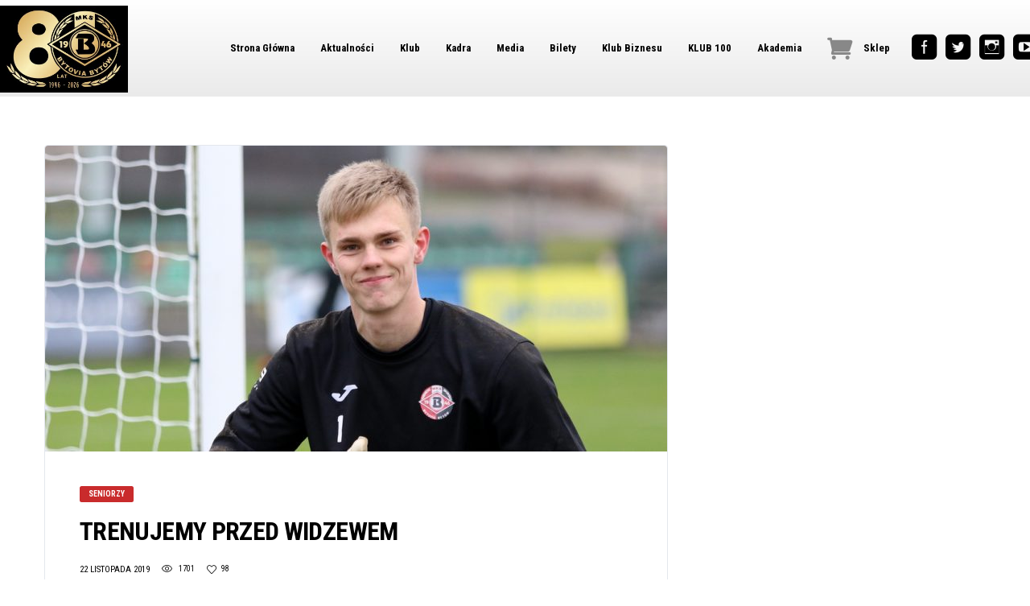

--- FILE ---
content_type: text/html; charset=UTF-8
request_url: https://bytoviabytow.pl/trenujemy-przed-widzewem/
body_size: 22524
content:
<!DOCTYPE html>
<html lang="pl-PL" xmlns:og="http://opengraphprotocol.org/schema/" xmlns:fb="http://www.facebook.com/2008/fbml">
<head>
<meta charset="UTF-8">
<meta http-equiv="X-UA-Compatible" content="IE=edge">
<meta name="viewport" content="width=device-width, initial-scale=1, shrink-to-fit=no">
<!-- Global site tag (gtag.js) - Google Analytics -->
<script data-rocketlazyloadscript='https://www.googletagmanager.com/gtag/js?id=UA-208876248-1' async ></script>
<script data-rocketlazyloadscript='[data-uri]' ></script>

<link rel="profile" href="http://gmpg.org/xfn/11">

		    <!-- PVC Template -->
    <script type="text/template" id="pvc-stats-view-template">
    <i class="pvc-stats-icon medium" aria-hidden="true"><svg aria-hidden="true" focusable="false" data-prefix="far" data-icon="chart-bar" role="img" xmlns="http://www.w3.org/2000/svg" viewBox="0 0 512 512" class="svg-inline--fa fa-chart-bar fa-w-16 fa-2x"><path fill="currentColor" d="M396.8 352h22.4c6.4 0 12.8-6.4 12.8-12.8V108.8c0-6.4-6.4-12.8-12.8-12.8h-22.4c-6.4 0-12.8 6.4-12.8 12.8v230.4c0 6.4 6.4 12.8 12.8 12.8zm-192 0h22.4c6.4 0 12.8-6.4 12.8-12.8V140.8c0-6.4-6.4-12.8-12.8-12.8h-22.4c-6.4 0-12.8 6.4-12.8 12.8v198.4c0 6.4 6.4 12.8 12.8 12.8zm96 0h22.4c6.4 0 12.8-6.4 12.8-12.8V204.8c0-6.4-6.4-12.8-12.8-12.8h-22.4c-6.4 0-12.8 6.4-12.8 12.8v134.4c0 6.4 6.4 12.8 12.8 12.8zM496 400H48V80c0-8.84-7.16-16-16-16H16C7.16 64 0 71.16 0 80v336c0 17.67 14.33 32 32 32h464c8.84 0 16-7.16 16-16v-16c0-8.84-7.16-16-16-16zm-387.2-48h22.4c6.4 0 12.8-6.4 12.8-12.8v-70.4c0-6.4-6.4-12.8-12.8-12.8h-22.4c-6.4 0-12.8 6.4-12.8 12.8v70.4c0 6.4 6.4 12.8 12.8 12.8z" class=""></path></svg></i> 
	 <%= total_view %> total views	<% if ( today_view > 0 ) { %>
		<span class="views_today">,  <%= today_view %> views today</span>
	<% } %>
	</span>
	</script>
		    <meta name='robots' content='index, follow, max-image-preview:large, max-snippet:-1, max-video-preview:-1' />
	<style>img:is([sizes="auto" i], [sizes^="auto," i]) { contain-intrinsic-size: 3000px 1500px }</style>
	<script>window._wca = window._wca || [];</script>

	<!-- This site is optimized with the Yoast SEO plugin v19.13 - https://yoast.com/wordpress/plugins/seo/ -->
	<title>Trenujemy przed Widzewem - MKS Bytovia Bytów</title><link rel="stylesheet" href="https://fonts.googleapis.com/css?family=Source%20Sans%20Pro%3A400%2C700%7CMontserrat%3A400%2C700%7CMerriweather%3A400%7CRoboto%20Condensed%3A700%7CRoboto%20Condensed%7CMontserrat%7COpen%20Sans&#038;subset=latin%2Clatin-ext,latin-ext&#038;display=swap" />
	<link rel="canonical" href="https://bytoviabytow.pl/trenujemy-przed-widzewem/" />
	<meta property="og:locale" content="pl_PL" />
	<meta property="og:type" content="article" />
	<meta property="og:title" content="Trenujemy przed Widzewem - MKS Bytovia Bytów" />
	<meta property="og:description" content="Naszych zawodników czeka jutro wyjazd do Łodzi. Dzisiaj natomiast odbyli ostatni trening na stadionie przy Mickiewicza 13 przed niedzielną rywalizacją z Widzewem." />
	<meta property="og:url" content="https://bytoviabytow.pl/trenujemy-przed-widzewem/" />
	<meta property="og:site_name" content="MKS Bytovia Bytów" />
	<meta property="article:publisher" content="https://www.facebook.com/mksbytovia" />
	<meta property="article:published_time" content="2019-11-22T12:38:25+00:00" />
	<meta property="article:modified_time" content="2019-11-22T19:56:48+00:00" />
	<meta property="og:image" content="https://bytoviabytow.pl/wp-content/uploads/IMG_7771.jpg" />
	<meta property="og:image:width" content="1024" />
	<meta property="og:image:height" content="673" />
	<meta property="og:image:type" content="image/jpeg" />
	<meta name="author" content="Redakcja" />
	<meta name="twitter:card" content="summary_large_image" />
	<meta name="twitter:creator" content="@mksbytovia" />
	<meta name="twitter:site" content="@mksbytovia" />
	<script type="application/ld+json" class="yoast-schema-graph">{"@context":"https://schema.org","@graph":[{"@type":"WebPage","@id":"https://bytoviabytow.pl/trenujemy-przed-widzewem/","url":"https://bytoviabytow.pl/trenujemy-przed-widzewem/","name":"Trenujemy przed Widzewem - MKS Bytovia Bytów","isPartOf":{"@id":"https://bytoviabytow.pl/#website"},"primaryImageOfPage":{"@id":"https://bytoviabytow.pl/trenujemy-przed-widzewem/#primaryimage"},"image":{"@id":"https://bytoviabytow.pl/trenujemy-przed-widzewem/#primaryimage"},"thumbnailUrl":"https://bytoviabytow.pl/wp-content/uploads/IMG_7771.jpg","datePublished":"2019-11-22T12:38:25+00:00","dateModified":"2019-11-22T19:56:48+00:00","author":{"@id":"https://bytoviabytow.pl/#/schema/person/a1bb3da64040377cab4e4fe0b10c602d"},"breadcrumb":{"@id":"https://bytoviabytow.pl/trenujemy-przed-widzewem/#breadcrumb"},"inLanguage":"pl-PL","potentialAction":[{"@type":"ReadAction","target":["https://bytoviabytow.pl/trenujemy-przed-widzewem/"]}]},{"@type":"ImageObject","inLanguage":"pl-PL","@id":"https://bytoviabytow.pl/trenujemy-przed-widzewem/#primaryimage","url":"https://bytoviabytow.pl/wp-content/uploads/IMG_7771.jpg","contentUrl":"https://bytoviabytow.pl/wp-content/uploads/IMG_7771.jpg","width":1024,"height":673},{"@type":"BreadcrumbList","@id":"https://bytoviabytow.pl/trenujemy-przed-widzewem/#breadcrumb","itemListElement":[{"@type":"ListItem","position":1,"name":"Strona główna","item":"https://bytoviabytow.pl/strona-glowna-new-2/"},{"@type":"ListItem","position":2,"name":"Aktualności","item":"https://bytoviabytow.pl/news/"},{"@type":"ListItem","position":3,"name":"Trenujemy przed Widzewem"}]},{"@type":"WebSite","@id":"https://bytoviabytow.pl/#website","url":"https://bytoviabytow.pl/","name":"MKS Bytovia Bytów","description":"Portal Oficjalny","potentialAction":[{"@type":"SearchAction","target":{"@type":"EntryPoint","urlTemplate":"https://bytoviabytow.pl/?s={search_term_string}"},"query-input":"required name=search_term_string"}],"inLanguage":"pl-PL"},{"@type":"Person","@id":"https://bytoviabytow.pl/#/schema/person/a1bb3da64040377cab4e4fe0b10c602d","name":"Redakcja","url":"https://bytoviabytow.pl/author/krystian/"}]}</script>
	<!-- / Yoast SEO plugin. -->


<link rel='dns-prefetch' href='//stats.wp.com' />
<link rel='dns-prefetch' href='//fonts.googleapis.com' />
<link href='https://fonts.gstatic.com' crossorigin rel='preconnect' />
<link rel="alternate" type="application/rss+xml" title="MKS Bytovia Bytów &raquo; Kanał z wpisami" href="https://bytoviabytow.pl/feed/" />
<link rel="alternate" type="application/rss+xml" title="MKS Bytovia Bytów &raquo; Kanał z komentarzami" href="https://bytoviabytow.pl/comments/feed/" />
		<!-- This site uses the Google Analytics by MonsterInsights plugin v9.11.1 - Using Analytics tracking - https://www.monsterinsights.com/ -->
							<script data-rocketlazyloadscript='//www.googletagmanager.com/gtag/js?id=G-5TEWJ8R0D6'   data-cfasync="false" data-wpfc-render="false" type="text/javascript" async></script>
			<script data-cfasync="false" data-wpfc-render="false" type="text/javascript">
				var mi_version = '9.11.1';
				var mi_track_user = true;
				var mi_no_track_reason = '';
								var MonsterInsightsDefaultLocations = {"page_location":"https:\/\/bytoviabytow.pl\/trenujemy-przed-widzewem\/"};
								if ( typeof MonsterInsightsPrivacyGuardFilter === 'function' ) {
					var MonsterInsightsLocations = (typeof MonsterInsightsExcludeQuery === 'object') ? MonsterInsightsPrivacyGuardFilter( MonsterInsightsExcludeQuery ) : MonsterInsightsPrivacyGuardFilter( MonsterInsightsDefaultLocations );
				} else {
					var MonsterInsightsLocations = (typeof MonsterInsightsExcludeQuery === 'object') ? MonsterInsightsExcludeQuery : MonsterInsightsDefaultLocations;
				}

								var disableStrs = [
										'ga-disable-G-5TEWJ8R0D6',
									];

				/* Function to detect opted out users */
				function __gtagTrackerIsOptedOut() {
					for (var index = 0; index < disableStrs.length; index++) {
						if (document.cookie.indexOf(disableStrs[index] + '=true') > -1) {
							return true;
						}
					}

					return false;
				}

				/* Disable tracking if the opt-out cookie exists. */
				if (__gtagTrackerIsOptedOut()) {
					for (var index = 0; index < disableStrs.length; index++) {
						window[disableStrs[index]] = true;
					}
				}

				/* Opt-out function */
				function __gtagTrackerOptout() {
					for (var index = 0; index < disableStrs.length; index++) {
						document.cookie = disableStrs[index] + '=true; expires=Thu, 31 Dec 2099 23:59:59 UTC; path=/';
						window[disableStrs[index]] = true;
					}
				}

				if ('undefined' === typeof gaOptout) {
					function gaOptout() {
						__gtagTrackerOptout();
					}
				}
								window.dataLayer = window.dataLayer || [];

				window.MonsterInsightsDualTracker = {
					helpers: {},
					trackers: {},
				};
				if (mi_track_user) {
					function __gtagDataLayer() {
						dataLayer.push(arguments);
					}

					function __gtagTracker(type, name, parameters) {
						if (!parameters) {
							parameters = {};
						}

						if (parameters.send_to) {
							__gtagDataLayer.apply(null, arguments);
							return;
						}

						if (type === 'event') {
														parameters.send_to = monsterinsights_frontend.v4_id;
							var hookName = name;
							if (typeof parameters['event_category'] !== 'undefined') {
								hookName = parameters['event_category'] + ':' + name;
							}

							if (typeof MonsterInsightsDualTracker.trackers[hookName] !== 'undefined') {
								MonsterInsightsDualTracker.trackers[hookName](parameters);
							} else {
								__gtagDataLayer('event', name, parameters);
							}
							
						} else {
							__gtagDataLayer.apply(null, arguments);
						}
					}

					__gtagTracker('js', new Date());
					__gtagTracker('set', {
						'developer_id.dZGIzZG': true,
											});
					if ( MonsterInsightsLocations.page_location ) {
						__gtagTracker('set', MonsterInsightsLocations);
					}
										__gtagTracker('config', 'G-5TEWJ8R0D6', {"forceSSL":"true"} );
										window.gtag = __gtagTracker;										(function () {
						/* https://developers.google.com/analytics/devguides/collection/analyticsjs/ */
						/* ga and __gaTracker compatibility shim. */
						var noopfn = function () {
							return null;
						};
						var newtracker = function () {
							return new Tracker();
						};
						var Tracker = function () {
							return null;
						};
						var p = Tracker.prototype;
						p.get = noopfn;
						p.set = noopfn;
						p.send = function () {
							var args = Array.prototype.slice.call(arguments);
							args.unshift('send');
							__gaTracker.apply(null, args);
						};
						var __gaTracker = function () {
							var len = arguments.length;
							if (len === 0) {
								return;
							}
							var f = arguments[len - 1];
							if (typeof f !== 'object' || f === null || typeof f.hitCallback !== 'function') {
								if ('send' === arguments[0]) {
									var hitConverted, hitObject = false, action;
									if ('event' === arguments[1]) {
										if ('undefined' !== typeof arguments[3]) {
											hitObject = {
												'eventAction': arguments[3],
												'eventCategory': arguments[2],
												'eventLabel': arguments[4],
												'value': arguments[5] ? arguments[5] : 1,
											}
										}
									}
									if ('pageview' === arguments[1]) {
										if ('undefined' !== typeof arguments[2]) {
											hitObject = {
												'eventAction': 'page_view',
												'page_path': arguments[2],
											}
										}
									}
									if (typeof arguments[2] === 'object') {
										hitObject = arguments[2];
									}
									if (typeof arguments[5] === 'object') {
										Object.assign(hitObject, arguments[5]);
									}
									if ('undefined' !== typeof arguments[1].hitType) {
										hitObject = arguments[1];
										if ('pageview' === hitObject.hitType) {
											hitObject.eventAction = 'page_view';
										}
									}
									if (hitObject) {
										action = 'timing' === arguments[1].hitType ? 'timing_complete' : hitObject.eventAction;
										hitConverted = mapArgs(hitObject);
										__gtagTracker('event', action, hitConverted);
									}
								}
								return;
							}

							function mapArgs(args) {
								var arg, hit = {};
								var gaMap = {
									'eventCategory': 'event_category',
									'eventAction': 'event_action',
									'eventLabel': 'event_label',
									'eventValue': 'event_value',
									'nonInteraction': 'non_interaction',
									'timingCategory': 'event_category',
									'timingVar': 'name',
									'timingValue': 'value',
									'timingLabel': 'event_label',
									'page': 'page_path',
									'location': 'page_location',
									'title': 'page_title',
									'referrer' : 'page_referrer',
								};
								for (arg in args) {
																		if (!(!args.hasOwnProperty(arg) || !gaMap.hasOwnProperty(arg))) {
										hit[gaMap[arg]] = args[arg];
									} else {
										hit[arg] = args[arg];
									}
								}
								return hit;
							}

							try {
								f.hitCallback();
							} catch (ex) {
							}
						};
						__gaTracker.create = newtracker;
						__gaTracker.getByName = newtracker;
						__gaTracker.getAll = function () {
							return [];
						};
						__gaTracker.remove = noopfn;
						__gaTracker.loaded = true;
						window['__gaTracker'] = __gaTracker;
					})();
									} else {
										console.log("");
					(function () {
						function __gtagTracker() {
							return null;
						}

						window['__gtagTracker'] = __gtagTracker;
						window['gtag'] = __gtagTracker;
					})();
									}
			</script>
							<!-- / Google Analytics by MonsterInsights -->
		<link rel='stylesheet' id='vc_extensions_cqbundle_adminicon-css' href='https://bytoviabytow.pl/wp-content/plugins/vc-extensions-bundle/css/admin_icon.css?ver=6.7.2' type='text/css' media='all' />
<style id='wp-emoji-styles-inline-css' type='text/css'>

	img.wp-smiley, img.emoji {
		display: inline !important;
		border: none !important;
		box-shadow: none !important;
		height: 1em !important;
		width: 1em !important;
		margin: 0 0.07em !important;
		vertical-align: -0.1em !important;
		background: none !important;
		padding: 0 !important;
	}
</style>
<link rel='stylesheet' id='wp-block-library-css' href='https://bytoviabytow.pl/wp-includes/css/dist/block-library/style.min.css?ver=6.7.2' type='text/css' media='all' />
<link rel='stylesheet' id='mediaelement-css' href='https://bytoviabytow.pl/wp-includes/js/mediaelement/mediaelementplayer-legacy.min.css?ver=4.2.17' type='text/css' media='all' />
<link rel='stylesheet' id='wp-mediaelement-css' href='https://bytoviabytow.pl/wp-includes/js/mediaelement/wp-mediaelement.min.css?ver=6.7.2' type='text/css' media='all' />
<style id='jetpack-sharing-buttons-style-inline-css' type='text/css'>
.jetpack-sharing-buttons__services-list{display:flex;flex-direction:row;flex-wrap:wrap;gap:0;list-style-type:none;margin:5px;padding:0}.jetpack-sharing-buttons__services-list.has-small-icon-size{font-size:12px}.jetpack-sharing-buttons__services-list.has-normal-icon-size{font-size:16px}.jetpack-sharing-buttons__services-list.has-large-icon-size{font-size:24px}.jetpack-sharing-buttons__services-list.has-huge-icon-size{font-size:36px}@media print{.jetpack-sharing-buttons__services-list{display:none!important}}.editor-styles-wrapper .wp-block-jetpack-sharing-buttons{gap:0;padding-inline-start:0}ul.jetpack-sharing-buttons__services-list.has-background{padding:1.25em 2.375em}
</style>
<style id='classic-theme-styles-inline-css' type='text/css'>
/*! This file is auto-generated */
.wp-block-button__link{color:#fff;background-color:#32373c;border-radius:9999px;box-shadow:none;text-decoration:none;padding:calc(.667em + 2px) calc(1.333em + 2px);font-size:1.125em}.wp-block-file__button{background:#32373c;color:#fff;text-decoration:none}
</style>
<style id='global-styles-inline-css' type='text/css'>
:root{--wp--preset--aspect-ratio--square: 1;--wp--preset--aspect-ratio--4-3: 4/3;--wp--preset--aspect-ratio--3-4: 3/4;--wp--preset--aspect-ratio--3-2: 3/2;--wp--preset--aspect-ratio--2-3: 2/3;--wp--preset--aspect-ratio--16-9: 16/9;--wp--preset--aspect-ratio--9-16: 9/16;--wp--preset--color--black: #000000;--wp--preset--color--cyan-bluish-gray: #abb8c3;--wp--preset--color--white: #ffffff;--wp--preset--color--pale-pink: #f78da7;--wp--preset--color--vivid-red: #cf2e2e;--wp--preset--color--luminous-vivid-orange: #ff6900;--wp--preset--color--luminous-vivid-amber: #fcb900;--wp--preset--color--light-green-cyan: #7bdcb5;--wp--preset--color--vivid-green-cyan: #00d084;--wp--preset--color--pale-cyan-blue: #8ed1fc;--wp--preset--color--vivid-cyan-blue: #0693e3;--wp--preset--color--vivid-purple: #9b51e0;--wp--preset--gradient--vivid-cyan-blue-to-vivid-purple: linear-gradient(135deg,rgba(6,147,227,1) 0%,rgb(155,81,224) 100%);--wp--preset--gradient--light-green-cyan-to-vivid-green-cyan: linear-gradient(135deg,rgb(122,220,180) 0%,rgb(0,208,130) 100%);--wp--preset--gradient--luminous-vivid-amber-to-luminous-vivid-orange: linear-gradient(135deg,rgba(252,185,0,1) 0%,rgba(255,105,0,1) 100%);--wp--preset--gradient--luminous-vivid-orange-to-vivid-red: linear-gradient(135deg,rgba(255,105,0,1) 0%,rgb(207,46,46) 100%);--wp--preset--gradient--very-light-gray-to-cyan-bluish-gray: linear-gradient(135deg,rgb(238,238,238) 0%,rgb(169,184,195) 100%);--wp--preset--gradient--cool-to-warm-spectrum: linear-gradient(135deg,rgb(74,234,220) 0%,rgb(151,120,209) 20%,rgb(207,42,186) 40%,rgb(238,44,130) 60%,rgb(251,105,98) 80%,rgb(254,248,76) 100%);--wp--preset--gradient--blush-light-purple: linear-gradient(135deg,rgb(255,206,236) 0%,rgb(152,150,240) 100%);--wp--preset--gradient--blush-bordeaux: linear-gradient(135deg,rgb(254,205,165) 0%,rgb(254,45,45) 50%,rgb(107,0,62) 100%);--wp--preset--gradient--luminous-dusk: linear-gradient(135deg,rgb(255,203,112) 0%,rgb(199,81,192) 50%,rgb(65,88,208) 100%);--wp--preset--gradient--pale-ocean: linear-gradient(135deg,rgb(255,245,203) 0%,rgb(182,227,212) 50%,rgb(51,167,181) 100%);--wp--preset--gradient--electric-grass: linear-gradient(135deg,rgb(202,248,128) 0%,rgb(113,206,126) 100%);--wp--preset--gradient--midnight: linear-gradient(135deg,rgb(2,3,129) 0%,rgb(40,116,252) 100%);--wp--preset--font-size--small: 13px;--wp--preset--font-size--medium: 20px;--wp--preset--font-size--large: 36px;--wp--preset--font-size--x-large: 42px;--wp--preset--font-family--inter: "Inter", sans-serif;--wp--preset--font-family--cardo: Cardo;--wp--preset--spacing--20: 0.44rem;--wp--preset--spacing--30: 0.67rem;--wp--preset--spacing--40: 1rem;--wp--preset--spacing--50: 1.5rem;--wp--preset--spacing--60: 2.25rem;--wp--preset--spacing--70: 3.38rem;--wp--preset--spacing--80: 5.06rem;--wp--preset--shadow--natural: 6px 6px 9px rgba(0, 0, 0, 0.2);--wp--preset--shadow--deep: 12px 12px 50px rgba(0, 0, 0, 0.4);--wp--preset--shadow--sharp: 6px 6px 0px rgba(0, 0, 0, 0.2);--wp--preset--shadow--outlined: 6px 6px 0px -3px rgba(255, 255, 255, 1), 6px 6px rgba(0, 0, 0, 1);--wp--preset--shadow--crisp: 6px 6px 0px rgba(0, 0, 0, 1);}:where(.is-layout-flex){gap: 0.5em;}:where(.is-layout-grid){gap: 0.5em;}body .is-layout-flex{display: flex;}.is-layout-flex{flex-wrap: wrap;align-items: center;}.is-layout-flex > :is(*, div){margin: 0;}body .is-layout-grid{display: grid;}.is-layout-grid > :is(*, div){margin: 0;}:where(.wp-block-columns.is-layout-flex){gap: 2em;}:where(.wp-block-columns.is-layout-grid){gap: 2em;}:where(.wp-block-post-template.is-layout-flex){gap: 1.25em;}:where(.wp-block-post-template.is-layout-grid){gap: 1.25em;}.has-black-color{color: var(--wp--preset--color--black) !important;}.has-cyan-bluish-gray-color{color: var(--wp--preset--color--cyan-bluish-gray) !important;}.has-white-color{color: var(--wp--preset--color--white) !important;}.has-pale-pink-color{color: var(--wp--preset--color--pale-pink) !important;}.has-vivid-red-color{color: var(--wp--preset--color--vivid-red) !important;}.has-luminous-vivid-orange-color{color: var(--wp--preset--color--luminous-vivid-orange) !important;}.has-luminous-vivid-amber-color{color: var(--wp--preset--color--luminous-vivid-amber) !important;}.has-light-green-cyan-color{color: var(--wp--preset--color--light-green-cyan) !important;}.has-vivid-green-cyan-color{color: var(--wp--preset--color--vivid-green-cyan) !important;}.has-pale-cyan-blue-color{color: var(--wp--preset--color--pale-cyan-blue) !important;}.has-vivid-cyan-blue-color{color: var(--wp--preset--color--vivid-cyan-blue) !important;}.has-vivid-purple-color{color: var(--wp--preset--color--vivid-purple) !important;}.has-black-background-color{background-color: var(--wp--preset--color--black) !important;}.has-cyan-bluish-gray-background-color{background-color: var(--wp--preset--color--cyan-bluish-gray) !important;}.has-white-background-color{background-color: var(--wp--preset--color--white) !important;}.has-pale-pink-background-color{background-color: var(--wp--preset--color--pale-pink) !important;}.has-vivid-red-background-color{background-color: var(--wp--preset--color--vivid-red) !important;}.has-luminous-vivid-orange-background-color{background-color: var(--wp--preset--color--luminous-vivid-orange) !important;}.has-luminous-vivid-amber-background-color{background-color: var(--wp--preset--color--luminous-vivid-amber) !important;}.has-light-green-cyan-background-color{background-color: var(--wp--preset--color--light-green-cyan) !important;}.has-vivid-green-cyan-background-color{background-color: var(--wp--preset--color--vivid-green-cyan) !important;}.has-pale-cyan-blue-background-color{background-color: var(--wp--preset--color--pale-cyan-blue) !important;}.has-vivid-cyan-blue-background-color{background-color: var(--wp--preset--color--vivid-cyan-blue) !important;}.has-vivid-purple-background-color{background-color: var(--wp--preset--color--vivid-purple) !important;}.has-black-border-color{border-color: var(--wp--preset--color--black) !important;}.has-cyan-bluish-gray-border-color{border-color: var(--wp--preset--color--cyan-bluish-gray) !important;}.has-white-border-color{border-color: var(--wp--preset--color--white) !important;}.has-pale-pink-border-color{border-color: var(--wp--preset--color--pale-pink) !important;}.has-vivid-red-border-color{border-color: var(--wp--preset--color--vivid-red) !important;}.has-luminous-vivid-orange-border-color{border-color: var(--wp--preset--color--luminous-vivid-orange) !important;}.has-luminous-vivid-amber-border-color{border-color: var(--wp--preset--color--luminous-vivid-amber) !important;}.has-light-green-cyan-border-color{border-color: var(--wp--preset--color--light-green-cyan) !important;}.has-vivid-green-cyan-border-color{border-color: var(--wp--preset--color--vivid-green-cyan) !important;}.has-pale-cyan-blue-border-color{border-color: var(--wp--preset--color--pale-cyan-blue) !important;}.has-vivid-cyan-blue-border-color{border-color: var(--wp--preset--color--vivid-cyan-blue) !important;}.has-vivid-purple-border-color{border-color: var(--wp--preset--color--vivid-purple) !important;}.has-vivid-cyan-blue-to-vivid-purple-gradient-background{background: var(--wp--preset--gradient--vivid-cyan-blue-to-vivid-purple) !important;}.has-light-green-cyan-to-vivid-green-cyan-gradient-background{background: var(--wp--preset--gradient--light-green-cyan-to-vivid-green-cyan) !important;}.has-luminous-vivid-amber-to-luminous-vivid-orange-gradient-background{background: var(--wp--preset--gradient--luminous-vivid-amber-to-luminous-vivid-orange) !important;}.has-luminous-vivid-orange-to-vivid-red-gradient-background{background: var(--wp--preset--gradient--luminous-vivid-orange-to-vivid-red) !important;}.has-very-light-gray-to-cyan-bluish-gray-gradient-background{background: var(--wp--preset--gradient--very-light-gray-to-cyan-bluish-gray) !important;}.has-cool-to-warm-spectrum-gradient-background{background: var(--wp--preset--gradient--cool-to-warm-spectrum) !important;}.has-blush-light-purple-gradient-background{background: var(--wp--preset--gradient--blush-light-purple) !important;}.has-blush-bordeaux-gradient-background{background: var(--wp--preset--gradient--blush-bordeaux) !important;}.has-luminous-dusk-gradient-background{background: var(--wp--preset--gradient--luminous-dusk) !important;}.has-pale-ocean-gradient-background{background: var(--wp--preset--gradient--pale-ocean) !important;}.has-electric-grass-gradient-background{background: var(--wp--preset--gradient--electric-grass) !important;}.has-midnight-gradient-background{background: var(--wp--preset--gradient--midnight) !important;}.has-small-font-size{font-size: var(--wp--preset--font-size--small) !important;}.has-medium-font-size{font-size: var(--wp--preset--font-size--medium) !important;}.has-large-font-size{font-size: var(--wp--preset--font-size--large) !important;}.has-x-large-font-size{font-size: var(--wp--preset--font-size--x-large) !important;}
:where(.wp-block-post-template.is-layout-flex){gap: 1.25em;}:where(.wp-block-post-template.is-layout-grid){gap: 1.25em;}
:where(.wp-block-columns.is-layout-flex){gap: 2em;}:where(.wp-block-columns.is-layout-grid){gap: 2em;}
:root :where(.wp-block-pullquote){font-size: 1.5em;line-height: 1.6;}
</style>
<link rel='stylesheet' id='contact-form-7-css' href='https://bytoviabytow.pl/wp-content/plugins/contact-form-7/includes/css/styles.css?ver=5.7.2' type='text/css' media='all' />
<link rel='stylesheet' id='a3-pvc-style-css' href='https://bytoviabytow.pl/wp-content/plugins/page-views-count/assets/css/style.min.css?ver=2.8.4' type='text/css' media='all' />
<link rel='stylesheet' id='dashicons-css' href='https://bytoviabytow.pl/wp-includes/css/dashicons.min.css?ver=6.7.2' type='text/css' media='all' />
<link rel='stylesheet' id='sportspress-general-css' href='//bytoviabytow.pl/wp-content/plugins/sportspress/assets/css/sportspress.css?ver=2.7.24' type='text/css' media='all' />
<link rel='stylesheet' id='sportspress-icons-css' href='//bytoviabytow.pl/wp-content/plugins/sportspress/assets/css/icons.css?ver=2.7' type='text/css' media='all' />
<style id='wpxpo-global-style-inline-css' type='text/css'>
:root {
			--preset-color1: #037fff;
			--preset-color2: #026fe0;
			--preset-color3: #071323;
			--preset-color4: #132133;
			--preset-color5: #34495e;
			--preset-color6: #787676;
			--preset-color7: #f0f2f3;
			--preset-color8: #f8f9fa;
			--preset-color9: #ffffff;
		}{}
</style>
<style id='ultp-preset-colors-style-inline-css' type='text/css'>
:root { --postx_preset_Base_1_color: #f4f4ff; --postx_preset_Base_2_color: #dddff8; --postx_preset_Base_3_color: #B4B4D6; --postx_preset_Primary_color: #3323f0; --postx_preset_Secondary_color: #4a5fff; --postx_preset_Tertiary_color: #FFFFFF; --postx_preset_Contrast_3_color: #545472; --postx_preset_Contrast_2_color: #262657; --postx_preset_Contrast_1_color: #10102e; --postx_preset_Over_Primary_color: #ffffff;  }
</style>
<style id='ultp-preset-gradient-style-inline-css' type='text/css'>
:root { --postx_preset_Primary_to_Secondary_to_Right_gradient: linear-gradient(90deg, var(--postx_preset_Primary_color) 0%, var(--postx_preset_Secondary_color) 100%); --postx_preset_Primary_to_Secondary_to_Bottom_gradient: linear-gradient(180deg, var(--postx_preset_Primary_color) 0%, var(--postx_preset_Secondary_color) 100%); --postx_preset_Secondary_to_Primary_to_Right_gradient: linear-gradient(90deg, var(--postx_preset_Secondary_color) 0%, var(--postx_preset_Primary_color) 100%); --postx_preset_Secondary_to_Primary_to_Bottom_gradient: linear-gradient(180deg, var(--postx_preset_Secondary_color) 0%, var(--postx_preset_Primary_color) 100%); --postx_preset_Cold_Evening_gradient: linear-gradient(0deg, rgb(12, 52, 131) 0%, rgb(162, 182, 223) 100%, rgb(107, 140, 206) 100%, rgb(162, 182, 223) 100%); --postx_preset_Purple_Division_gradient: linear-gradient(0deg, rgb(112, 40, 228) 0%, rgb(229, 178, 202) 100%); --postx_preset_Over_Sun_gradient: linear-gradient(60deg, rgb(171, 236, 214) 0%, rgb(251, 237, 150) 100%); --postx_preset_Morning_Salad_gradient: linear-gradient(-255deg, rgb(183, 248, 219) 0%, rgb(80, 167, 194) 100%); --postx_preset_Fabled_Sunset_gradient: linear-gradient(-270deg, rgb(35, 21, 87) 0%, rgb(68, 16, 122) 29%, rgb(255, 19, 97) 67%, rgb(255, 248, 0) 100%);  }
</style>
<style id='ultp-preset-typo-style-inline-css' type='text/css'>
:root { --postx_preset_Heading_typo_font_family: Helvetica; --postx_preset_Heading_typo_font_family_type: sans-serif; --postx_preset_Heading_typo_font_weight: 600; --postx_preset_Heading_typo_text_transform: capitalize; --postx_preset_Body_and_Others_typo_font_family: Helvetica; --postx_preset_Body_and_Others_typo_font_family_type: sans-serif; --postx_preset_Body_and_Others_typo_font_weight: 400; --postx_preset_Body_and_Others_typo_text_transform: lowercase; --postx_preset_body_typo_font_size_lg: 16px; --postx_preset_paragraph_1_typo_font_size_lg: 12px; --postx_preset_paragraph_2_typo_font_size_lg: 12px; --postx_preset_paragraph_3_typo_font_size_lg: 12px; --postx_preset_heading_h1_typo_font_size_lg: 42px; --postx_preset_heading_h2_typo_font_size_lg: 36px; --postx_preset_heading_h3_typo_font_size_lg: 30px; --postx_preset_heading_h4_typo_font_size_lg: 24px; --postx_preset_heading_h5_typo_font_size_lg: 20px; --postx_preset_heading_h6_typo_font_size_lg: 16px; }
</style>
<style id='woocommerce-inline-inline-css' type='text/css'>
.woocommerce form .form-row .required { visibility: visible; }
</style>
<link rel='stylesheet' id='brands-styles-css' href='https://bytoviabytow.pl/wp-content/plugins/woocommerce/assets/css/brands.css?ver=9.6.1' type='text/css' media='all' />
<link rel='stylesheet' id='bootstrap-css' href='https://bytoviabytow.pl/wp-content/themes/alchemists/assets/vendor/bootstrap/css/bootstrap.min.css?ver=3.3.7' type='text/css' media='all' />
<link rel='stylesheet' id='fontawesome-css' href='https://bytoviabytow.pl/wp-content/themes/alchemists/assets/fonts/font-awesome/css/font-awesome.min.css?ver=4.7.0' type='text/css' media='all' />
<link rel='stylesheet' id='simpleicons-css' href='https://bytoviabytow.pl/wp-content/themes/alchemists/assets/fonts/simple-line-icons/css/simple-line-icons.css?ver=2.4.0' type='text/css' media='all' />
<link rel='stylesheet' id='magnificpopup-css' href='https://bytoviabytow.pl/wp-content/themes/alchemists/assets/vendor/magnific-popup/dist/magnific-popup.css?ver=1.1.0' type='text/css' media='all' />
<link rel='stylesheet' id='slick-css' href='https://bytoviabytow.pl/wp-content/themes/alchemists/assets/vendor/slick/slick.css?ver=1.6.0' type='text/css' media='all' />
<link rel='stylesheet' id='alchemists-style-css' href='https://bytoviabytow.pl/wp-content/themes/alchemists/assets/css/style-soccer.css?ver=3.0.6' type='text/css' media='all' />
<link rel='stylesheet' id='alchemists-info-css' href='https://bytoviabytow.pl/wp-content/themes/alchemists/style.css?ver=3.0.6' type='text/css' media='all' />
<link rel='stylesheet' id='woocommerce-css' href='https://bytoviabytow.pl/wp-content/themes/alchemists/assets/css/woocommerce-soccer.css?ver=6.7.2' type='text/css' media='all' />
<link rel='stylesheet' id='alchemists-sportspress-css' href='https://bytoviabytow.pl/wp-content/themes/alchemists/assets/css/sportspress-soccer.css?ver=3.0.6' type='text/css' media='all' />

<link rel='stylesheet' id='slb_core-css' href='https://bytoviabytow.pl/wp-content/plugins/simple-lightbox/client/css/app.css?ver=2.9.3' type='text/css' media='all' />
<link rel='stylesheet' id='a3pvc-css' href='//bytoviabytow.pl/wp-content/uploads/sass/pvc.min.css?ver=1739365031' type='text/css' media='all' />
<link rel='stylesheet' id='df-compiled-css' href='https://bytoviabytow.pl/wp-content/uploads/wp-scss-cache/df-compiled.css?ver=1728656992' type='text/css' media='all' />
<link rel='stylesheet' id='df-compiled-woocommerce-css' href='https://bytoviabytow.pl/wp-content/uploads/wp-scss-cache/df-compiled-woocommerce.css?ver=1739309837' type='text/css' media='all' />
<link rel='stylesheet' id='df-compiled-sportspress-css' href='https://bytoviabytow.pl/wp-content/uploads/wp-scss-cache/df-compiled-sportspress.css?ver=1728656992' type='text/css' media='all' />
<style id='kadence-blocks-global-variables-inline-css' type='text/css'>
:root {--global-kb-font-size-sm:clamp(0.8rem, 0.73rem + 0.217vw, 0.9rem);--global-kb-font-size-md:clamp(1.1rem, 0.995rem + 0.326vw, 1.25rem);--global-kb-font-size-lg:clamp(1.75rem, 1.576rem + 0.543vw, 2rem);--global-kb-font-size-xl:clamp(2.25rem, 1.728rem + 1.63vw, 3rem);--global-kb-font-size-xxl:clamp(2.5rem, 1.456rem + 3.26vw, 4rem);--global-kb-font-size-xxxl:clamp(2.75rem, 0.489rem + 7.065vw, 6rem);}:root {--global-palette1: #3182CE;--global-palette2: #2B6CB0;--global-palette3: #1A202C;--global-palette4: #2D3748;--global-palette5: #4A5568;--global-palette6: #718096;--global-palette7: #EDF2F7;--global-palette8: #F7FAFC;--global-palette9: #ffffff;}
</style>
<link rel='stylesheet' id='select2-css' href='https://bytoviabytow.pl/wp-content/themes/alchemists/assets/css/select2-soccer.css?ver=1.0' type='text/css' media='all' />
<noscript></noscript><style type="text/css"></style><script type="text/javascript" src="https://bytoviabytow.pl/wp-content/plugins/google-analytics-for-wordpress/assets/js/frontend-gtag.min.js?ver=9.11.1" id="monsterinsights-frontend-script-js" async="async" data-wp-strategy="async"></script>
<script data-cfasync="false" data-wpfc-render="false" type="text/javascript" id='monsterinsights-frontend-script-js-extra'>/* <![CDATA[ */
var monsterinsights_frontend = {"js_events_tracking":"true","download_extensions":"doc,pdf,ppt,zip,xls,docx,pptx,xlsx","inbound_paths":"[]","home_url":"https:\/\/bytoviabytow.pl","hash_tracking":"false","v4_id":"G-5TEWJ8R0D6"};/* ]]> */
</script>
<script type="text/javascript" src="https://bytoviabytow.pl/wp-includes/js/jquery/jquery.min.js?ver=3.7.1" id="jquery-core-js"></script>
<script type="text/javascript" src="https://bytoviabytow.pl/wp-includes/js/jquery/jquery-migrate.min.js?ver=3.4.1" id="jquery-migrate-js"></script>
<script type="text/javascript" id="simple-likes-public-js-js-extra">
/* <![CDATA[ */
var simpleLikes = {"ajaxurl":"https:\/\/bytoviabytow.pl\/wp-admin\/admin-ajax.php","like":"Like","unlike":"Unlike"};
/* ]]> */
</script>
<script type="text/javascript" src="https://bytoviabytow.pl/wp-content/plugins/alc-advanced-posts/post-like-system/js/simple-likes-public.js?ver=0.5" id="simple-likes-public-js-js"></script>
<script type="text/javascript" src="https://bytoviabytow.pl/wp-includes/js/underscore.min.js?ver=1.13.7" id="underscore-js"></script>
<script type="text/javascript" src="https://bytoviabytow.pl/wp-includes/js/backbone.min.js?ver=1.6.0" id="backbone-js"></script>
<script type="text/javascript" id="a3-pvc-backbone-js-extra">
/* <![CDATA[ */
var pvc_vars = {"rest_api_url":"https:\/\/bytoviabytow.pl\/wp-json\/pvc\/v1","ajax_url":"https:\/\/bytoviabytow.pl\/wp-admin\/admin-ajax.php","security":"bd64dfb639","ajax_load_type":"rest_api"};
/* ]]> */
</script>
<script type="text/javascript" src="https://bytoviabytow.pl/wp-content/plugins/page-views-count/assets/js/pvc.backbone.min.js?ver=2.8.4" id="a3-pvc-backbone-js"></script>
<script type="text/javascript" src="https://bytoviabytow.pl/wp-content/plugins/woocommerce/assets/js/jquery-blockui/jquery.blockUI.min.js?ver=2.7.0-wc.9.6.1" id="jquery-blockui-js" data-wp-strategy="defer"></script>
<script type="text/javascript" id="wc-add-to-cart-js-extra">
/* <![CDATA[ */
var wc_add_to_cart_params = {"ajax_url":"\/wp-admin\/admin-ajax.php","wc_ajax_url":"\/?wc-ajax=%%endpoint%%","i18n_view_cart":"Zobacz koszyk","cart_url":"https:\/\/bytoviabytow.pl","is_cart":"","cart_redirect_after_add":"no"};
/* ]]> */
</script>
<script type="text/javascript" src="https://bytoviabytow.pl/wp-content/plugins/woocommerce/assets/js/frontend/add-to-cart.min.js?ver=9.6.1" id="wc-add-to-cart-js" data-wp-strategy="defer"></script>
<script type="text/javascript" src="https://bytoviabytow.pl/wp-content/plugins/woocommerce/assets/js/js-cookie/js.cookie.min.js?ver=2.1.4-wc.9.6.1" id="js-cookie-js" defer="defer" data-wp-strategy="defer"></script>
<script type="text/javascript" id="woocommerce-js-extra">
/* <![CDATA[ */
var woocommerce_params = {"ajax_url":"\/wp-admin\/admin-ajax.php","wc_ajax_url":"\/?wc-ajax=%%endpoint%%"};
/* ]]> */
</script>
<script type="text/javascript" src="https://bytoviabytow.pl/wp-content/plugins/woocommerce/assets/js/frontend/woocommerce.min.js?ver=9.6.1" id="woocommerce-js" defer="defer" data-wp-strategy="defer"></script>
<script type="text/javascript" src="https://bytoviabytow.pl/wp-content/plugins/js_composer/assets/js/vendors/woocommerce-add-to-cart.js?ver=5.4.7" id="vc_woocommerce-add-to-cart-js-js"></script>
<script type="text/javascript" id="WCPAY_ASSETS-js-extra">
/* <![CDATA[ */
var wcpayAssets = {"url":"https:\/\/bytoviabytow.pl\/wp-content\/plugins\/woocommerce-payments\/dist\/"};
/* ]]> */
</script>
<script type="text/javascript" src="https://stats.wp.com/s-202604.js" id="woocommerce-analytics-js" defer="defer" data-wp-strategy="defer"></script>
<link rel="https://api.w.org/" href="https://bytoviabytow.pl/wp-json/" /><link rel="alternate" title="JSON" type="application/json" href="https://bytoviabytow.pl/wp-json/wp/v2/posts/15552" /><link rel="EditURI" type="application/rsd+xml" title="RSD" href="https://bytoviabytow.pl/xmlrpc.php?rsd" />
<meta name="generator" content="WordPress 6.7.2" />
<meta name="generator" content="SportsPress 2.7.24" />
<meta name="generator" content="WooCommerce 9.6.1" />
<link rel='shortlink' href='https://bytoviabytow.pl/?p=15552' />
<link rel="alternate" title="oEmbed (JSON)" type="application/json+oembed" href="https://bytoviabytow.pl/wp-json/oembed/1.0/embed?url=https%3A%2F%2Fbytoviabytow.pl%2Ftrenujemy-przed-widzewem%2F" />
<link rel="alternate" title="oEmbed (XML)" type="text/xml+oembed" href="https://bytoviabytow.pl/wp-json/oembed/1.0/embed?url=https%3A%2F%2Fbytoviabytow.pl%2Ftrenujemy-przed-widzewem%2F&#038;format=xml" />
<meta name="generator" content="Redux 4.5.6" />	<style>img#wpstats{display:none}</style>
		<meta name="pinterest-rich-pin" content="false" /><!-- Dynamic CSS--><style type="text/css">
.header-logo__img {max-width:110px; width:110px;}.page-heading { padding-top:50px; padding-bottom:50px}@media (min-width: 768px) {.page-heading { padding-top:50px; padding-bottom:50px}}@media (min-width: 992px) {.page-heading { padding-top:50px; padding-bottom:50px}}@media (min-width: 1200px) {.hero-slider, .hero-slider__item { height:600px;}}.header {
display: none;
}
.header-logo {
display: none;
}
.header-mobile__logo {
display: none;
}
.post-author__avatar  {
    display: none;
}
</style>
<link rel="canonical" href="https://bytoviabytow.pl/trenujemy-przed-widzewem/" />	<noscript><style>.woocommerce-product-gallery{ opacity: 1 !important; }</style></noscript>
	
<style type="text/css" id="breadcrumb-trail-css">.breadcrumbs .trail-browse,.breadcrumbs .trail-items,.breadcrumbs .trail-items li {display: inline-block;margin:0;padding: 0;border:none;background:transparent;text-indent: 0;}.breadcrumbs .trail-browse {font-size: inherit;font-style:inherit;font-weight: inherit;color: inherit;}.breadcrumbs .trail-items {list-style: none;}.trail-items li::after {content: "\002F";padding: 0 0.5em;}.trail-items li:last-of-type::after {display: none;}</style>
<meta name="generator" content="Powered by WPBakery Page Builder - drag and drop page builder for WordPress."/>
<!--[if lte IE 9]><link rel="stylesheet" type="text/css" href="https://bytoviabytow.pl/wp-content/plugins/js_composer/assets/css/vc_lte_ie9.min.css" media="screen"><![endif]--><style class='wp-fonts-local' type='text/css'>
@font-face{font-family:Inter;font-style:normal;font-weight:300 900;font-display:fallback;src:url('https://bytoviabytow.pl/wp-content/plugins/woocommerce/assets/fonts/Inter-VariableFont_slnt,wght.woff2') format('woff2');font-stretch:normal;}
@font-face{font-family:Cardo;font-style:normal;font-weight:400;font-display:fallback;src:url('https://bytoviabytow.pl/wp-content/plugins/woocommerce/assets/fonts/cardo_normal_400.woff2') format('woff2');}
</style>
<link rel="icon" href="https://bytoviabytow.pl/wp-content/uploads/favicon-32x32.png" sizes="32x32" />
<link rel="icon" href="https://bytoviabytow.pl/wp-content/uploads/favicon-32x32.png" sizes="192x192" />
<link rel="apple-touch-icon" href="https://bytoviabytow.pl/wp-content/uploads/favicon-32x32.png" />
<meta name="msapplication-TileImage" content="https://bytoviabytow.pl/wp-content/uploads/favicon-32x32.png" />
<style id="alchemists_data-dynamic-css" title="dynamic-css" class="redux-options-output">.page-heading{background-color:#c92b2c;background-repeat:no-repeat;background-attachment:scroll;background-position:left center;background-image:url('http://bytoviabytow.pl/wp-content/uploads/tlo-czerwone.jpg');background-size:cover;}.hero-unit{background-color:#27313b;background-repeat:no-repeat;background-attachment:inherit;background-position:center top;background-image:url('http://alchemists-wp.dan-fisher.com/soccer/wp-content/themes/alchemists/assets/images/header_bg.jpg');background-size:cover;}body{background-color:#ffffff;}.footer-widgets{background-color:#c92b2c;}h1{font-family:"Roboto Condensed";font-weight:700;font-style:normal;color:#000000;font-size:28px;}h2{font-family:"Roboto Condensed";font-weight:700;font-style:normal;color:#000000;font-size:24px;}h3{font-family:"Roboto Condensed";font-weight:700;font-style:normal;color:#000000;font-size:20px;}h4{font-family:"Roboto Condensed";font-weight:700;font-style:normal;color:#000000;font-size:18px;}h5{font-family:"Roboto Condensed";font-weight:700;font-style:normal;color:#000000;font-size:16px;}h6{font-family:"Roboto Condensed";font-weight:700;font-style:normal;color:#000000;font-size:14px;}.player-heading{background-image:url('http://bytoviabytow.pl/wp-content/uploads/tlo-czerwone.jpg');}</style><noscript><style type="text/css"> .wpb_animate_when_almost_visible { opacity: 1; }</style></noscript><noscript><style id="rocket-lazyload-nojs-css">.rll-youtube-player, [data-lazy-src]{display:none !important;}</style></noscript></head>

<body class="post-template-default single single-post postid-15552 single-format-standard theme-alchemists postx-page woocommerce-no-js template-soccer group-blog wpb-js-composer js-comp-ver-5.4.7 vc_responsive">

	
	<div class="site-wrapper clearfix">
		<div class="site-overlay"></div>
	


				<script type="text/javascript">
					var ajax_url = "https://bytoviabytow.pl/wp-admin/admin-ajax.php";
					var hmenu_url = "https://bytoviabytow.pl/wp-content/plugins/hmenu/";
				</script>
			 <script type="text/javascript"> jQuery(function(){ hmenu_activate_menu('1','https://bytoviabytow.pl/trenujemy-przed-widzewem/'); }); </script> <link rel="stylesheet" property="stylesheet" id="hmenu-1-general-css" href="https://bytoviabytow.pl/wp-content/plugins/hmenu//_frontend_files/_menu_1/_css/hero_menu_styles.css" type="text/css" media="all"><div class="hmenu_wrapper_state_1"><div id="hmenu_load_1" style="display:none" class="hmenu_load_menu hmenu_unique_menu_1" data-menu-id="1"> <!-- BEGIN: MAIN --> <div id="hmenu_holder_1" class="hmenu_main_holder hmenu_main_bg_color" > <!-- BEGIN: INNER --> <div class="hmenu_inner_holder"> <div class="menu_responsive_label">Menu</div> <!-- BEGIN: LEFT --> <div class="hmenu_left"> <!-- BEGIN: LOGO --> <div class="hmenu_logo"> <a href="https://bytoviabytow.pl" target="_self"> <img class="logo_main" alt="" src="data:image/svg+xml,%3Csvg%20xmlns='http://www.w3.org/2000/svg'%20viewBox='0%200%200%200'%3E%3C/svg%3E" data-lazy-src="https://bytoviabytow.pl/wp-content/uploads/WhatsApp-Image-2026-01-08-at-09.49.14-e1767900017219-300x204.jpeg"><noscript><img class="logo_main" alt="" src="https://bytoviabytow.pl/wp-content/uploads/WhatsApp-Image-2026-01-08-at-09.49.14-e1767900017219-300x204.jpeg"></noscript> <img class="logo_mobile" alt="" src="data:image/svg+xml,%3Csvg%20xmlns='http://www.w3.org/2000/svg'%20viewBox='0%200%200%200'%3E%3C/svg%3E" data-lazy-src="https://bytoviabytow.pl/wp-content/uploads/WhatsApp-Image-2026-01-08-at-09.49.14-e1767900017219-300x204.jpeg"><noscript><img class="logo_mobile" alt="" src="https://bytoviabytow.pl/wp-content/uploads/WhatsApp-Image-2026-01-08-at-09.49.14-e1767900017219-300x204.jpeg"></noscript> </a> </div> <div class="hmenu_grp_devider"></div> <!-- END: LOGO --> </div> <!-- END: LEFT --> <!-- BEGIN: CENTER --> <div class="hmenu_center"> </div> <!-- END: CENTER --> <!-- BEGIN: RIGHT --> <div class="hmenu_right"> <!-- BEGIN: NAV --> <div class="hmenu_navigation_holder"> <ul class="hmenu_navigation_root hmenu_hover_color hmenu_full_hover"><li class=""><a href="https://bytoviabytow.pl/" target="_self" title="" ><div class="hmenu_no_sub hmenu_wrap hmenu_nav_uni_39"><span>Strona Główna</span></div></a><div class="hmenu_item_devider"></div></li><li class=""><a href="https://bytoviabytow.pl/news/" target="_self" title="" ><div class="hmenu_no_sub hmenu_wrap hmenu_nav_uni_18"><span>Aktualności</span></div></a><div class="hmenu_item_devider"></div></li><li class=""><a title="" href="https://bytoviabytow.pl/klub/" target="_self" ><div class="hmenu_wrap hmenu_nav_uni_19 icon_hero_default_thin_e600"><span>Klub</span></div></a><div class="hmenu_item_devider"></div><div class="hmenu_submenu hmenu_sub " data-menu-level="0"><ul class="hmenu_navigation_root "><li class=""><a href="https://bytoviabytow.pl/stadion/" target="_self" title="" ><div class="hmenu_no_sub hmenu_wrap hmenu_nav_uni_14"><span>Stadion</span></div></a></li><li class=""><a href="https://bytoviabytow.pl/historia/" target="_self" title="" ><div class="hmenu_no_sub hmenu_wrap hmenu_nav_uni_17"><span>Historia</span></div></a></li></ul></div></li><li class=""><a title="" href="https://bytoviabytow.pl/kadra/" target="_self" ><div class="hmenu_wrap hmenu_nav_uni_20 icon_hero_default_thin_e600"><span>Kadra</span></div></a><div class="hmenu_item_devider"></div><div class="hmenu_submenu hmenu_sub " data-menu-level="0"><ul class="hmenu_navigation_root "><li class=""><a href="https://bytoviabytow.pl/coscos/" target="_self" title="" ><div class="hmenu_no_sub hmenu_wrap hmenu_nav_uni_48"><span>Lista zawodników</span></div></a></li><li class=""><a href="https://bytoviabytow.pl/terminarz-na-sezon-2024-25/" target="_self" title="" ><div class="hmenu_no_sub hmenu_wrap hmenu_nav_uni_49"><span>Terminarz</span></div></a></li><li class=""><a href="https://bytoviabytow.pl/tabela/" target="_self" title="" ><div class="hmenu_no_sub hmenu_wrap hmenu_nav_uni_50"><span>Tabela</span></div></a></li></ul></div></li><li class=""><a href="https://bytoviabytow.pl/media/" target="_self" title="" ><div class="hmenu_no_sub hmenu_wrap hmenu_nav_uni_10"><span>Media</span></div></a><div class="hmenu_item_devider"></div></li><li class=""><a title="" href="#" target="_self" ><div class="hmenu_wrap hmenu_nav_uni_27 icon_hero_default_thin_e600"><span>Bilety</span></div></a><div class="hmenu_item_devider"></div><div class="hmenu_submenu hmenu_sub " data-menu-level="0"><ul class="hmenu_navigation_root "><li class=""><a href="https://bytoviabytow.pl/bilety/" target="_self" title="" ><div class="hmenu_no_sub hmenu_wrap hmenu_nav_uni_30"><span>Kup bilet</span></div></a></li><li class=""><a href="https://bytoviabytow.pl/klauzula-informacyjna-rodo/" target="_self" title="" ><div class="hmenu_no_sub hmenu_wrap hmenu_nav_uni_31"><span>Klauzula informacyjna RODO</span></div></a></li><li class=""><a href="https://bytoviabytow.pl/regulaminy/" target="_self" title="" ><div class="hmenu_no_sub hmenu_wrap hmenu_nav_uni_33"><span>Regulaminy</span></div></a></li></ul></div></li><li class=""><a title="" href="https://bytoviabytow.pl/klubbiznesu/" target="_self" ><div class="hmenu_wrap hmenu_nav_uni_25 icon_hero_default_thin_e600"><span>Klub Biznesu</span></div></a><div class="hmenu_item_devider"></div><div class="hmenu_submenu hmenu_sub " data-menu-level="0"><ul class="hmenu_navigation_root "><li class=""><a href="https://bytoviabytow.pl/oferta-partnerska/" target="_self" title="" ><div class="hmenu_no_sub hmenu_wrap hmenu_nav_uni_44"><span>Oferta partnerska</span></div></a></li></ul></div></li><li class="padding-right: 15px;"><a href="https://bytoviabytow.pl/klub-100-3/" target="_self" title="" ><div class="hmenu_no_sub hmenu_wrap hmenu_nav_uni_42"><span>KLUB 100</span></div></a><div class="hmenu_item_devider"></div></li><li class=""><a href="https://bytoviabytow.pl/akademia-mks-bytovia-bytow/" target="_self" title="" ><div class="hmenu_no_sub hmenu_wrap hmenu_nav_uni_46"><span>Akademia</span></div></a><div class="hmenu_item_devider"></div></li><li class=""><a href="https://bytoviabytow.pl/sklep/" target="_self" title="" ><div class="hmenu_no_sub hmenu_wrap icon_hero_default_solid_e60c hmenu_nav_uni_43"><span>Sklep</span></div></a><div class="hmenu_item_devider"></div></li></ul> <ul class="hmenu_show_for_mobile"> <li class="hmenu_mobile_social_holder"> <a id="hmenu_social_mobile_item_6" href="https://www.facebook.com/mksbytovia" target="_blank"><div class="hmenu_wrap icon_hero_default_social_e60d"></div></a><a id="hmenu_social_mobile_item_7" href="https://twitter.com/mksbytovia" target="_blank"><div class="hmenu_wrap icon_hero_default_social_e63a"></div></a><a id="hmenu_social_mobile_item_8" href="https://www.instagram.com/mksbytovia/" target="_blank"><div class="hmenu_wrap icon_hero_default_social_e619"></div></a><a id="hmenu_social_mobile_item_5" href="https://www.youtube.com/c/bytoviatv" target="_blank"><div class="hmenu_wrap icon_hero_default_social_e643"></div></a> </li> </ul> </div> <div class="hmenu_grp_devider"></div> <!-- END: NAV --> <!-- BEGIN: SOCIAL --> <div class="hmenu_social_holder hmenu_hide_for_mobile"> <ul class="hmenu_hover_color"> <li id="hmenu_social_item_6"><a href="https://www.facebook.com/mksbytovia" target="_blank"><div class="hmenu_wrap icon_hero_default_social_e60d"></div></a></li><li id="hmenu_social_item_7"><a href="https://twitter.com/mksbytovia" target="_blank"><div class="hmenu_wrap icon_hero_default_social_e63a"></div></a></li><li id="hmenu_social_item_8"><a href="https://www.instagram.com/mksbytovia/" target="_blank"><div class="hmenu_wrap icon_hero_default_social_e619"></div></a></li><li id="hmenu_social_item_5"><a href="https://www.youtube.com/c/bytoviatv" target="_blank"><div class="hmenu_wrap icon_hero_default_social_e643"></div></a></li> </ul> </div> <div class="hmenu_grp_devider"></div> <!-- END: SOCIAL --> <!-- BEGIN: TOGGLE --> <div class="hmenu_toggle_holder hmenu_mobile_show" data-toggle="close"> <div class="hmenu_grp_devider"></div> <ul class="hmenu_hover_color"> <li><a><div class="hmenu_wrap icon_hero_default_thin_e645"></div></a></li> </ul> </div> <!-- END: TOGGLE --> </div> <!-- END: RIGHT --> </div> <!-- END: INNER --> <!-- BEGIN: SEARCH FULL INPUT --> <!-- END: SEARCH FULL INPUT --> </div> <!-- END: MAIN --> </div></div>
		
<div class="site-content" id="content">
	<div class="container">
		<div class="row">

			<div id="primary" class="content-area col-md-8">

				
<!-- Article -->
<article id="post-15552" class="card post post--single posts__item--category-1 card--lg post-15552 type-post status-publish format-standard has-post-thumbnail hentry category-seniorzy tag-bytovia tag-trening tag-widzew">

		<figure class="post__thumbnail">
		<img width="773" height="380" src="data:image/svg+xml,%3Csvg%20xmlns='http://www.w3.org/2000/svg'%20viewBox='0%200%20773%20380'%3E%3C/svg%3E" class="attachment-alchemists_thumbnail-lg size-alchemists_thumbnail-lg wp-post-image" alt="" decoding="async" fetchpriority="high" data-lazy-src="https://bytoviabytow.pl/wp-content/uploads/IMG_7771-773x380.jpg" /><noscript><img width="773" height="380" src="https://bytoviabytow.pl/wp-content/uploads/IMG_7771-773x380.jpg" class="attachment-alchemists_thumbnail-lg size-alchemists_thumbnail-lg wp-post-image" alt="" decoding="async" fetchpriority="high" /></noscript>	</figure>
	
	<div class="card__content">

					<div class="post__category"><span class="label posts__cat-label posts__cat-label--category-1">Seniorzy</span></div>		
		<header class="post__header">
			<h2 class="post__title">Trenujemy przed Widzewem</h2>
			<div class="post__meta meta "><div class="meta__item meta__item--date"><time datetime="2019-11-22T14:38:25+02:00" class="posts__date">22 listopada 2019</time></div><div class="meta__item meta__item--views">1701</div><div class="meta__item meta__item--likes "><a href="https://bytoviabytow.pl/wp-admin/admin-ajax.php?action=process_simple_like&post_id=15552&nonce=2f719e8e8d&is_comment=0&disabled=true" class="sl-button sl-button-15552" data-nonce="2f719e8e8d" data-post-id="15552" data-iscomment="0" title="Like"><span class="sl-icon"><i class="meta-like icon-heart"></i></span><span class="sl-count">98</span></a><span class="sl-loader"></span></div></div>
		</header>

		<div class="post__content">

			<p style="text-align: justify;">Naszych zawodników czeka jutro wyjazd do Łodzi. Dzisiaj natomiast odbyli ostatni trening na stadionie przy Mickiewicza 13 przed niedzielną rywalizacją z Widzewem.<span id="more-15552"></span></p>
<div id='gallery-1' class='gallery galleryid-15552 gallery-columns-3 gallery-size-thumbnail'><figure class='gallery-item'>
			<div class='gallery-icon landscape'>
				<a href="https://bytoviabytow.pl/trenujemy-przed-widzewem/img_7710/" data-slb-active="1" data-slb-asset="83016437" data-slb-internal="15553" data-slb-group="15552"><img decoding="async" width="150" height="98" src="data:image/svg+xml,%3Csvg%20xmlns='http://www.w3.org/2000/svg'%20viewBox='0%200%20150%2098'%3E%3C/svg%3E" class="attachment-thumbnail size-thumbnail" alt="" data-lazy-srcset="https://bytoviabytow.pl/wp-content/uploads/IMG_7710-150x98.jpg 150w, https://bytoviabytow.pl/wp-content/uploads/IMG_7710-300x197.jpg 300w, https://bytoviabytow.pl/wp-content/uploads/IMG_7710-768x504.jpg 768w, https://bytoviabytow.pl/wp-content/uploads/IMG_7710-128x84.jpg 128w, https://bytoviabytow.pl/wp-content/uploads/IMG_7710-32x21.jpg 32w, https://bytoviabytow.pl/wp-content/uploads/IMG_7710-356x234.jpg 356w, https://bytoviabytow.pl/wp-content/uploads/IMG_7710-470x308.jpg 470w, https://bytoviabytow.pl/wp-content/uploads/IMG_7710-70x46.jpg 70w, https://bytoviabytow.pl/wp-content/uploads/IMG_7710-100x66.jpg 100w, https://bytoviabytow.pl/wp-content/uploads/IMG_7710-200x131.jpg 200w, https://bytoviabytow.pl/wp-content/uploads/IMG_7710.jpg 1024w" data-lazy-sizes="(max-width: 150px) 100vw, 150px" data-lazy-src="https://bytoviabytow.pl/wp-content/uploads/IMG_7710-150x98.jpg" /><noscript><img decoding="async" width="150" height="98" src="https://bytoviabytow.pl/wp-content/uploads/IMG_7710-150x98.jpg" class="attachment-thumbnail size-thumbnail" alt="" srcset="https://bytoviabytow.pl/wp-content/uploads/IMG_7710-150x98.jpg 150w, https://bytoviabytow.pl/wp-content/uploads/IMG_7710-300x197.jpg 300w, https://bytoviabytow.pl/wp-content/uploads/IMG_7710-768x504.jpg 768w, https://bytoviabytow.pl/wp-content/uploads/IMG_7710-128x84.jpg 128w, https://bytoviabytow.pl/wp-content/uploads/IMG_7710-32x21.jpg 32w, https://bytoviabytow.pl/wp-content/uploads/IMG_7710-356x234.jpg 356w, https://bytoviabytow.pl/wp-content/uploads/IMG_7710-470x308.jpg 470w, https://bytoviabytow.pl/wp-content/uploads/IMG_7710-70x46.jpg 70w, https://bytoviabytow.pl/wp-content/uploads/IMG_7710-100x66.jpg 100w, https://bytoviabytow.pl/wp-content/uploads/IMG_7710-200x131.jpg 200w, https://bytoviabytow.pl/wp-content/uploads/IMG_7710.jpg 1024w" sizes="(max-width: 150px) 100vw, 150px" /></noscript></a>
			</div></figure><figure class='gallery-item'>
			<div class='gallery-icon landscape'>
				<a href="https://bytoviabytow.pl/trenujemy-przed-widzewem/img_7714-2/" data-slb-active="1" data-slb-asset="1962673585" data-slb-internal="15554" data-slb-group="15552"><img decoding="async" width="150" height="99" src="data:image/svg+xml,%3Csvg%20xmlns='http://www.w3.org/2000/svg'%20viewBox='0%200%20150%2099'%3E%3C/svg%3E" class="attachment-thumbnail size-thumbnail" alt="" data-lazy-srcset="https://bytoviabytow.pl/wp-content/uploads/IMG_7714-1-150x99.jpg 150w, https://bytoviabytow.pl/wp-content/uploads/IMG_7714-1-300x197.jpg 300w, https://bytoviabytow.pl/wp-content/uploads/IMG_7714-1-768x505.jpg 768w, https://bytoviabytow.pl/wp-content/uploads/IMG_7714-1-128x84.jpg 128w, https://bytoviabytow.pl/wp-content/uploads/IMG_7714-1-32x21.jpg 32w, https://bytoviabytow.pl/wp-content/uploads/IMG_7714-1-356x234.jpg 356w, https://bytoviabytow.pl/wp-content/uploads/IMG_7714-1-470x309.jpg 470w, https://bytoviabytow.pl/wp-content/uploads/IMG_7714-1-70x46.jpg 70w, https://bytoviabytow.pl/wp-content/uploads/IMG_7714-1-100x66.jpg 100w, https://bytoviabytow.pl/wp-content/uploads/IMG_7714-1-200x131.jpg 200w, https://bytoviabytow.pl/wp-content/uploads/IMG_7714-1.jpg 1024w" data-lazy-sizes="(max-width: 150px) 100vw, 150px" data-lazy-src="https://bytoviabytow.pl/wp-content/uploads/IMG_7714-1-150x99.jpg" /><noscript><img decoding="async" width="150" height="99" src="https://bytoviabytow.pl/wp-content/uploads/IMG_7714-1-150x99.jpg" class="attachment-thumbnail size-thumbnail" alt="" srcset="https://bytoviabytow.pl/wp-content/uploads/IMG_7714-1-150x99.jpg 150w, https://bytoviabytow.pl/wp-content/uploads/IMG_7714-1-300x197.jpg 300w, https://bytoviabytow.pl/wp-content/uploads/IMG_7714-1-768x505.jpg 768w, https://bytoviabytow.pl/wp-content/uploads/IMG_7714-1-128x84.jpg 128w, https://bytoviabytow.pl/wp-content/uploads/IMG_7714-1-32x21.jpg 32w, https://bytoviabytow.pl/wp-content/uploads/IMG_7714-1-356x234.jpg 356w, https://bytoviabytow.pl/wp-content/uploads/IMG_7714-1-470x309.jpg 470w, https://bytoviabytow.pl/wp-content/uploads/IMG_7714-1-70x46.jpg 70w, https://bytoviabytow.pl/wp-content/uploads/IMG_7714-1-100x66.jpg 100w, https://bytoviabytow.pl/wp-content/uploads/IMG_7714-1-200x131.jpg 200w, https://bytoviabytow.pl/wp-content/uploads/IMG_7714-1.jpg 1024w" sizes="(max-width: 150px) 100vw, 150px" /></noscript></a>
			</div></figure><figure class='gallery-item'>
			<div class='gallery-icon landscape'>
				<a href="https://bytoviabytow.pl/trenujemy-przed-widzewem/img_7721/" data-slb-active="1" data-slb-asset="711568438" data-slb-internal="15555" data-slb-group="15552"><img decoding="async" width="150" height="98" src="data:image/svg+xml,%3Csvg%20xmlns='http://www.w3.org/2000/svg'%20viewBox='0%200%20150%2098'%3E%3C/svg%3E" class="attachment-thumbnail size-thumbnail" alt="" data-lazy-srcset="https://bytoviabytow.pl/wp-content/uploads/IMG_7721-150x98.jpg 150w, https://bytoviabytow.pl/wp-content/uploads/IMG_7721-300x197.jpg 300w, https://bytoviabytow.pl/wp-content/uploads/IMG_7721-768x504.jpg 768w, https://bytoviabytow.pl/wp-content/uploads/IMG_7721-128x84.jpg 128w, https://bytoviabytow.pl/wp-content/uploads/IMG_7721-32x21.jpg 32w, https://bytoviabytow.pl/wp-content/uploads/IMG_7721-356x234.jpg 356w, https://bytoviabytow.pl/wp-content/uploads/IMG_7721-470x308.jpg 470w, https://bytoviabytow.pl/wp-content/uploads/IMG_7721-70x46.jpg 70w, https://bytoviabytow.pl/wp-content/uploads/IMG_7721-100x66.jpg 100w, https://bytoviabytow.pl/wp-content/uploads/IMG_7721-200x131.jpg 200w, https://bytoviabytow.pl/wp-content/uploads/IMG_7721.jpg 1024w" data-lazy-sizes="(max-width: 150px) 100vw, 150px" data-lazy-src="https://bytoviabytow.pl/wp-content/uploads/IMG_7721-150x98.jpg" /><noscript><img decoding="async" width="150" height="98" src="https://bytoviabytow.pl/wp-content/uploads/IMG_7721-150x98.jpg" class="attachment-thumbnail size-thumbnail" alt="" srcset="https://bytoviabytow.pl/wp-content/uploads/IMG_7721-150x98.jpg 150w, https://bytoviabytow.pl/wp-content/uploads/IMG_7721-300x197.jpg 300w, https://bytoviabytow.pl/wp-content/uploads/IMG_7721-768x504.jpg 768w, https://bytoviabytow.pl/wp-content/uploads/IMG_7721-128x84.jpg 128w, https://bytoviabytow.pl/wp-content/uploads/IMG_7721-32x21.jpg 32w, https://bytoviabytow.pl/wp-content/uploads/IMG_7721-356x234.jpg 356w, https://bytoviabytow.pl/wp-content/uploads/IMG_7721-470x308.jpg 470w, https://bytoviabytow.pl/wp-content/uploads/IMG_7721-70x46.jpg 70w, https://bytoviabytow.pl/wp-content/uploads/IMG_7721-100x66.jpg 100w, https://bytoviabytow.pl/wp-content/uploads/IMG_7721-200x131.jpg 200w, https://bytoviabytow.pl/wp-content/uploads/IMG_7721.jpg 1024w" sizes="(max-width: 150px) 100vw, 150px" /></noscript></a>
			</div></figure><figure class='gallery-item'>
			<div class='gallery-icon landscape'>
				<a href="https://bytoviabytow.pl/trenujemy-przed-widzewem/img_7725/" data-slb-active="1" data-slb-asset="1128192104" data-slb-internal="15556" data-slb-group="15552"><img decoding="async" width="150" height="99" src="data:image/svg+xml,%3Csvg%20xmlns='http://www.w3.org/2000/svg'%20viewBox='0%200%20150%2099'%3E%3C/svg%3E" class="attachment-thumbnail size-thumbnail" alt="" data-lazy-srcset="https://bytoviabytow.pl/wp-content/uploads/IMG_7725-150x99.jpg 150w, https://bytoviabytow.pl/wp-content/uploads/IMG_7725-300x197.jpg 300w, https://bytoviabytow.pl/wp-content/uploads/IMG_7725-768x506.jpg 768w, https://bytoviabytow.pl/wp-content/uploads/IMG_7725-128x84.jpg 128w, https://bytoviabytow.pl/wp-content/uploads/IMG_7725-32x21.jpg 32w, https://bytoviabytow.pl/wp-content/uploads/IMG_7725-356x234.jpg 356w, https://bytoviabytow.pl/wp-content/uploads/IMG_7725-470x309.jpg 470w, https://bytoviabytow.pl/wp-content/uploads/IMG_7725-70x46.jpg 70w, https://bytoviabytow.pl/wp-content/uploads/IMG_7725-100x66.jpg 100w, https://bytoviabytow.pl/wp-content/uploads/IMG_7725-200x132.jpg 200w, https://bytoviabytow.pl/wp-content/uploads/IMG_7725.jpg 1024w" data-lazy-sizes="(max-width: 150px) 100vw, 150px" data-lazy-src="https://bytoviabytow.pl/wp-content/uploads/IMG_7725-150x99.jpg" /><noscript><img decoding="async" width="150" height="99" src="https://bytoviabytow.pl/wp-content/uploads/IMG_7725-150x99.jpg" class="attachment-thumbnail size-thumbnail" alt="" srcset="https://bytoviabytow.pl/wp-content/uploads/IMG_7725-150x99.jpg 150w, https://bytoviabytow.pl/wp-content/uploads/IMG_7725-300x197.jpg 300w, https://bytoviabytow.pl/wp-content/uploads/IMG_7725-768x506.jpg 768w, https://bytoviabytow.pl/wp-content/uploads/IMG_7725-128x84.jpg 128w, https://bytoviabytow.pl/wp-content/uploads/IMG_7725-32x21.jpg 32w, https://bytoviabytow.pl/wp-content/uploads/IMG_7725-356x234.jpg 356w, https://bytoviabytow.pl/wp-content/uploads/IMG_7725-470x309.jpg 470w, https://bytoviabytow.pl/wp-content/uploads/IMG_7725-70x46.jpg 70w, https://bytoviabytow.pl/wp-content/uploads/IMG_7725-100x66.jpg 100w, https://bytoviabytow.pl/wp-content/uploads/IMG_7725-200x132.jpg 200w, https://bytoviabytow.pl/wp-content/uploads/IMG_7725.jpg 1024w" sizes="(max-width: 150px) 100vw, 150px" /></noscript></a>
			</div></figure><figure class='gallery-item'>
			<div class='gallery-icon landscape'>
				<a href="https://bytoviabytow.pl/trenujemy-przed-widzewem/img_7732-2/" data-slb-active="1" data-slb-asset="866934183" data-slb-internal="15557" data-slb-group="15552"><img decoding="async" width="150" height="98" src="data:image/svg+xml,%3Csvg%20xmlns='http://www.w3.org/2000/svg'%20viewBox='0%200%20150%2098'%3E%3C/svg%3E" class="attachment-thumbnail size-thumbnail" alt="" data-lazy-srcset="https://bytoviabytow.pl/wp-content/uploads/IMG_7732-1-150x98.jpg 150w, https://bytoviabytow.pl/wp-content/uploads/IMG_7732-1-300x197.jpg 300w, https://bytoviabytow.pl/wp-content/uploads/IMG_7732-1-768x504.jpg 768w, https://bytoviabytow.pl/wp-content/uploads/IMG_7732-1-128x84.jpg 128w, https://bytoviabytow.pl/wp-content/uploads/IMG_7732-1-32x21.jpg 32w, https://bytoviabytow.pl/wp-content/uploads/IMG_7732-1-356x234.jpg 356w, https://bytoviabytow.pl/wp-content/uploads/IMG_7732-1-470x308.jpg 470w, https://bytoviabytow.pl/wp-content/uploads/IMG_7732-1-70x46.jpg 70w, https://bytoviabytow.pl/wp-content/uploads/IMG_7732-1-100x66.jpg 100w, https://bytoviabytow.pl/wp-content/uploads/IMG_7732-1-200x131.jpg 200w, https://bytoviabytow.pl/wp-content/uploads/IMG_7732-1.jpg 1024w" data-lazy-sizes="(max-width: 150px) 100vw, 150px" data-lazy-src="https://bytoviabytow.pl/wp-content/uploads/IMG_7732-1-150x98.jpg" /><noscript><img decoding="async" width="150" height="98" src="https://bytoviabytow.pl/wp-content/uploads/IMG_7732-1-150x98.jpg" class="attachment-thumbnail size-thumbnail" alt="" srcset="https://bytoviabytow.pl/wp-content/uploads/IMG_7732-1-150x98.jpg 150w, https://bytoviabytow.pl/wp-content/uploads/IMG_7732-1-300x197.jpg 300w, https://bytoviabytow.pl/wp-content/uploads/IMG_7732-1-768x504.jpg 768w, https://bytoviabytow.pl/wp-content/uploads/IMG_7732-1-128x84.jpg 128w, https://bytoviabytow.pl/wp-content/uploads/IMG_7732-1-32x21.jpg 32w, https://bytoviabytow.pl/wp-content/uploads/IMG_7732-1-356x234.jpg 356w, https://bytoviabytow.pl/wp-content/uploads/IMG_7732-1-470x308.jpg 470w, https://bytoviabytow.pl/wp-content/uploads/IMG_7732-1-70x46.jpg 70w, https://bytoviabytow.pl/wp-content/uploads/IMG_7732-1-100x66.jpg 100w, https://bytoviabytow.pl/wp-content/uploads/IMG_7732-1-200x131.jpg 200w, https://bytoviabytow.pl/wp-content/uploads/IMG_7732-1.jpg 1024w" sizes="(max-width: 150px) 100vw, 150px" /></noscript></a>
			</div></figure><figure class='gallery-item'>
			<div class='gallery-icon landscape'>
				<a href="https://bytoviabytow.pl/trenujemy-przed-widzewem/img_7737/" data-slb-active="1" data-slb-asset="1453488897" data-slb-internal="15558" data-slb-group="15552"><img decoding="async" width="150" height="99" src="data:image/svg+xml,%3Csvg%20xmlns='http://www.w3.org/2000/svg'%20viewBox='0%200%20150%2099'%3E%3C/svg%3E" class="attachment-thumbnail size-thumbnail" alt="" data-lazy-srcset="https://bytoviabytow.pl/wp-content/uploads/IMG_7737-150x99.jpg 150w, https://bytoviabytow.pl/wp-content/uploads/IMG_7737-300x197.jpg 300w, https://bytoviabytow.pl/wp-content/uploads/IMG_7737-768x505.jpg 768w, https://bytoviabytow.pl/wp-content/uploads/IMG_7737-128x84.jpg 128w, https://bytoviabytow.pl/wp-content/uploads/IMG_7737-32x21.jpg 32w, https://bytoviabytow.pl/wp-content/uploads/IMG_7737-356x234.jpg 356w, https://bytoviabytow.pl/wp-content/uploads/IMG_7737-470x309.jpg 470w, https://bytoviabytow.pl/wp-content/uploads/IMG_7737-70x46.jpg 70w, https://bytoviabytow.pl/wp-content/uploads/IMG_7737-100x66.jpg 100w, https://bytoviabytow.pl/wp-content/uploads/IMG_7737-200x131.jpg 200w, https://bytoviabytow.pl/wp-content/uploads/IMG_7737.jpg 1024w" data-lazy-sizes="(max-width: 150px) 100vw, 150px" data-lazy-src="https://bytoviabytow.pl/wp-content/uploads/IMG_7737-150x99.jpg" /><noscript><img decoding="async" width="150" height="99" src="https://bytoviabytow.pl/wp-content/uploads/IMG_7737-150x99.jpg" class="attachment-thumbnail size-thumbnail" alt="" srcset="https://bytoviabytow.pl/wp-content/uploads/IMG_7737-150x99.jpg 150w, https://bytoviabytow.pl/wp-content/uploads/IMG_7737-300x197.jpg 300w, https://bytoviabytow.pl/wp-content/uploads/IMG_7737-768x505.jpg 768w, https://bytoviabytow.pl/wp-content/uploads/IMG_7737-128x84.jpg 128w, https://bytoviabytow.pl/wp-content/uploads/IMG_7737-32x21.jpg 32w, https://bytoviabytow.pl/wp-content/uploads/IMG_7737-356x234.jpg 356w, https://bytoviabytow.pl/wp-content/uploads/IMG_7737-470x309.jpg 470w, https://bytoviabytow.pl/wp-content/uploads/IMG_7737-70x46.jpg 70w, https://bytoviabytow.pl/wp-content/uploads/IMG_7737-100x66.jpg 100w, https://bytoviabytow.pl/wp-content/uploads/IMG_7737-200x131.jpg 200w, https://bytoviabytow.pl/wp-content/uploads/IMG_7737.jpg 1024w" sizes="(max-width: 150px) 100vw, 150px" /></noscript></a>
			</div></figure><figure class='gallery-item'>
			<div class='gallery-icon landscape'>
				<a href="https://bytoviabytow.pl/trenujemy-przed-widzewem/img_7740-2/" data-slb-active="1" data-slb-asset="525423881" data-slb-internal="15559" data-slb-group="15552"><img decoding="async" width="150" height="98" src="data:image/svg+xml,%3Csvg%20xmlns='http://www.w3.org/2000/svg'%20viewBox='0%200%20150%2098'%3E%3C/svg%3E" class="attachment-thumbnail size-thumbnail" alt="" data-lazy-srcset="https://bytoviabytow.pl/wp-content/uploads/IMG_7740-1-150x98.jpg 150w, https://bytoviabytow.pl/wp-content/uploads/IMG_7740-1-300x197.jpg 300w, https://bytoviabytow.pl/wp-content/uploads/IMG_7740-1-768x504.jpg 768w, https://bytoviabytow.pl/wp-content/uploads/IMG_7740-1-128x84.jpg 128w, https://bytoviabytow.pl/wp-content/uploads/IMG_7740-1-32x21.jpg 32w, https://bytoviabytow.pl/wp-content/uploads/IMG_7740-1-356x234.jpg 356w, https://bytoviabytow.pl/wp-content/uploads/IMG_7740-1-470x308.jpg 470w, https://bytoviabytow.pl/wp-content/uploads/IMG_7740-1-70x46.jpg 70w, https://bytoviabytow.pl/wp-content/uploads/IMG_7740-1-100x66.jpg 100w, https://bytoviabytow.pl/wp-content/uploads/IMG_7740-1-200x131.jpg 200w, https://bytoviabytow.pl/wp-content/uploads/IMG_7740-1.jpg 1024w" data-lazy-sizes="(max-width: 150px) 100vw, 150px" data-lazy-src="https://bytoviabytow.pl/wp-content/uploads/IMG_7740-1-150x98.jpg" /><noscript><img decoding="async" width="150" height="98" src="https://bytoviabytow.pl/wp-content/uploads/IMG_7740-1-150x98.jpg" class="attachment-thumbnail size-thumbnail" alt="" srcset="https://bytoviabytow.pl/wp-content/uploads/IMG_7740-1-150x98.jpg 150w, https://bytoviabytow.pl/wp-content/uploads/IMG_7740-1-300x197.jpg 300w, https://bytoviabytow.pl/wp-content/uploads/IMG_7740-1-768x504.jpg 768w, https://bytoviabytow.pl/wp-content/uploads/IMG_7740-1-128x84.jpg 128w, https://bytoviabytow.pl/wp-content/uploads/IMG_7740-1-32x21.jpg 32w, https://bytoviabytow.pl/wp-content/uploads/IMG_7740-1-356x234.jpg 356w, https://bytoviabytow.pl/wp-content/uploads/IMG_7740-1-470x308.jpg 470w, https://bytoviabytow.pl/wp-content/uploads/IMG_7740-1-70x46.jpg 70w, https://bytoviabytow.pl/wp-content/uploads/IMG_7740-1-100x66.jpg 100w, https://bytoviabytow.pl/wp-content/uploads/IMG_7740-1-200x131.jpg 200w, https://bytoviabytow.pl/wp-content/uploads/IMG_7740-1.jpg 1024w" sizes="(max-width: 150px) 100vw, 150px" /></noscript></a>
			</div></figure><figure class='gallery-item'>
			<div class='gallery-icon landscape'>
				<a href="https://bytoviabytow.pl/trenujemy-przed-widzewem/img_7745-3/" data-slb-active="1" data-slb-asset="368859335" data-slb-internal="15560" data-slb-group="15552"><img decoding="async" width="150" height="98" src="data:image/svg+xml,%3Csvg%20xmlns='http://www.w3.org/2000/svg'%20viewBox='0%200%20150%2098'%3E%3C/svg%3E" class="attachment-thumbnail size-thumbnail" alt="" data-lazy-srcset="https://bytoviabytow.pl/wp-content/uploads/IMG_7745-2-150x98.jpg 150w, https://bytoviabytow.pl/wp-content/uploads/IMG_7745-2-300x197.jpg 300w, https://bytoviabytow.pl/wp-content/uploads/IMG_7745-2-768x504.jpg 768w, https://bytoviabytow.pl/wp-content/uploads/IMG_7745-2-128x84.jpg 128w, https://bytoviabytow.pl/wp-content/uploads/IMG_7745-2-32x21.jpg 32w, https://bytoviabytow.pl/wp-content/uploads/IMG_7745-2-356x234.jpg 356w, https://bytoviabytow.pl/wp-content/uploads/IMG_7745-2-470x308.jpg 470w, https://bytoviabytow.pl/wp-content/uploads/IMG_7745-2-70x46.jpg 70w, https://bytoviabytow.pl/wp-content/uploads/IMG_7745-2-100x66.jpg 100w, https://bytoviabytow.pl/wp-content/uploads/IMG_7745-2-200x131.jpg 200w, https://bytoviabytow.pl/wp-content/uploads/IMG_7745-2.jpg 1024w" data-lazy-sizes="(max-width: 150px) 100vw, 150px" data-lazy-src="https://bytoviabytow.pl/wp-content/uploads/IMG_7745-2-150x98.jpg" /><noscript><img decoding="async" width="150" height="98" src="https://bytoviabytow.pl/wp-content/uploads/IMG_7745-2-150x98.jpg" class="attachment-thumbnail size-thumbnail" alt="" srcset="https://bytoviabytow.pl/wp-content/uploads/IMG_7745-2-150x98.jpg 150w, https://bytoviabytow.pl/wp-content/uploads/IMG_7745-2-300x197.jpg 300w, https://bytoviabytow.pl/wp-content/uploads/IMG_7745-2-768x504.jpg 768w, https://bytoviabytow.pl/wp-content/uploads/IMG_7745-2-128x84.jpg 128w, https://bytoviabytow.pl/wp-content/uploads/IMG_7745-2-32x21.jpg 32w, https://bytoviabytow.pl/wp-content/uploads/IMG_7745-2-356x234.jpg 356w, https://bytoviabytow.pl/wp-content/uploads/IMG_7745-2-470x308.jpg 470w, https://bytoviabytow.pl/wp-content/uploads/IMG_7745-2-70x46.jpg 70w, https://bytoviabytow.pl/wp-content/uploads/IMG_7745-2-100x66.jpg 100w, https://bytoviabytow.pl/wp-content/uploads/IMG_7745-2-200x131.jpg 200w, https://bytoviabytow.pl/wp-content/uploads/IMG_7745-2.jpg 1024w" sizes="(max-width: 150px) 100vw, 150px" /></noscript></a>
			</div></figure><figure class='gallery-item'>
			<div class='gallery-icon landscape'>
				<a href="https://bytoviabytow.pl/trenujemy-przed-widzewem/img_7749/" data-slb-active="1" data-slb-asset="1674261474" data-slb-internal="15561" data-slb-group="15552"><img decoding="async" width="150" height="98" src="data:image/svg+xml,%3Csvg%20xmlns='http://www.w3.org/2000/svg'%20viewBox='0%200%20150%2098'%3E%3C/svg%3E" class="attachment-thumbnail size-thumbnail" alt="" data-lazy-srcset="https://bytoviabytow.pl/wp-content/uploads/IMG_7749-150x98.jpg 150w, https://bytoviabytow.pl/wp-content/uploads/IMG_7749-300x197.jpg 300w, https://bytoviabytow.pl/wp-content/uploads/IMG_7749-768x503.jpg 768w, https://bytoviabytow.pl/wp-content/uploads/IMG_7749-128x84.jpg 128w, https://bytoviabytow.pl/wp-content/uploads/IMG_7749-32x21.jpg 32w, https://bytoviabytow.pl/wp-content/uploads/IMG_7749-356x233.jpg 356w, https://bytoviabytow.pl/wp-content/uploads/IMG_7749-470x308.jpg 470w, https://bytoviabytow.pl/wp-content/uploads/IMG_7749-70x46.jpg 70w, https://bytoviabytow.pl/wp-content/uploads/IMG_7749-100x66.jpg 100w, https://bytoviabytow.pl/wp-content/uploads/IMG_7749-200x131.jpg 200w, https://bytoviabytow.pl/wp-content/uploads/IMG_7749.jpg 1024w" data-lazy-sizes="(max-width: 150px) 100vw, 150px" data-lazy-src="https://bytoviabytow.pl/wp-content/uploads/IMG_7749-150x98.jpg" /><noscript><img decoding="async" width="150" height="98" src="https://bytoviabytow.pl/wp-content/uploads/IMG_7749-150x98.jpg" class="attachment-thumbnail size-thumbnail" alt="" srcset="https://bytoviabytow.pl/wp-content/uploads/IMG_7749-150x98.jpg 150w, https://bytoviabytow.pl/wp-content/uploads/IMG_7749-300x197.jpg 300w, https://bytoviabytow.pl/wp-content/uploads/IMG_7749-768x503.jpg 768w, https://bytoviabytow.pl/wp-content/uploads/IMG_7749-128x84.jpg 128w, https://bytoviabytow.pl/wp-content/uploads/IMG_7749-32x21.jpg 32w, https://bytoviabytow.pl/wp-content/uploads/IMG_7749-356x233.jpg 356w, https://bytoviabytow.pl/wp-content/uploads/IMG_7749-470x308.jpg 470w, https://bytoviabytow.pl/wp-content/uploads/IMG_7749-70x46.jpg 70w, https://bytoviabytow.pl/wp-content/uploads/IMG_7749-100x66.jpg 100w, https://bytoviabytow.pl/wp-content/uploads/IMG_7749-200x131.jpg 200w, https://bytoviabytow.pl/wp-content/uploads/IMG_7749.jpg 1024w" sizes="(max-width: 150px) 100vw, 150px" /></noscript></a>
			</div></figure><figure class='gallery-item'>
			<div class='gallery-icon landscape'>
				<a href="https://bytoviabytow.pl/trenujemy-przed-widzewem/img_7755/" data-slb-active="1" data-slb-asset="1607396443" data-slb-internal="15562" data-slb-group="15552"><img decoding="async" width="150" height="98" src="data:image/svg+xml,%3Csvg%20xmlns='http://www.w3.org/2000/svg'%20viewBox='0%200%20150%2098'%3E%3C/svg%3E" class="attachment-thumbnail size-thumbnail" alt="" data-lazy-srcset="https://bytoviabytow.pl/wp-content/uploads/IMG_7755-150x98.jpg 150w, https://bytoviabytow.pl/wp-content/uploads/IMG_7755-300x197.jpg 300w, https://bytoviabytow.pl/wp-content/uploads/IMG_7755-768x504.jpg 768w, https://bytoviabytow.pl/wp-content/uploads/IMG_7755-128x84.jpg 128w, https://bytoviabytow.pl/wp-content/uploads/IMG_7755-32x21.jpg 32w, https://bytoviabytow.pl/wp-content/uploads/IMG_7755-356x234.jpg 356w, https://bytoviabytow.pl/wp-content/uploads/IMG_7755-470x308.jpg 470w, https://bytoviabytow.pl/wp-content/uploads/IMG_7755-70x46.jpg 70w, https://bytoviabytow.pl/wp-content/uploads/IMG_7755-100x66.jpg 100w, https://bytoviabytow.pl/wp-content/uploads/IMG_7755-200x131.jpg 200w, https://bytoviabytow.pl/wp-content/uploads/IMG_7755.jpg 1024w" data-lazy-sizes="(max-width: 150px) 100vw, 150px" data-lazy-src="https://bytoviabytow.pl/wp-content/uploads/IMG_7755-150x98.jpg" /><noscript><img decoding="async" width="150" height="98" src="https://bytoviabytow.pl/wp-content/uploads/IMG_7755-150x98.jpg" class="attachment-thumbnail size-thumbnail" alt="" srcset="https://bytoviabytow.pl/wp-content/uploads/IMG_7755-150x98.jpg 150w, https://bytoviabytow.pl/wp-content/uploads/IMG_7755-300x197.jpg 300w, https://bytoviabytow.pl/wp-content/uploads/IMG_7755-768x504.jpg 768w, https://bytoviabytow.pl/wp-content/uploads/IMG_7755-128x84.jpg 128w, https://bytoviabytow.pl/wp-content/uploads/IMG_7755-32x21.jpg 32w, https://bytoviabytow.pl/wp-content/uploads/IMG_7755-356x234.jpg 356w, https://bytoviabytow.pl/wp-content/uploads/IMG_7755-470x308.jpg 470w, https://bytoviabytow.pl/wp-content/uploads/IMG_7755-70x46.jpg 70w, https://bytoviabytow.pl/wp-content/uploads/IMG_7755-100x66.jpg 100w, https://bytoviabytow.pl/wp-content/uploads/IMG_7755-200x131.jpg 200w, https://bytoviabytow.pl/wp-content/uploads/IMG_7755.jpg 1024w" sizes="(max-width: 150px) 100vw, 150px" /></noscript></a>
			</div></figure><figure class='gallery-item'>
			<div class='gallery-icon landscape'>
				<a href="https://bytoviabytow.pl/trenujemy-przed-widzewem/img_7757/" data-slb-active="1" data-slb-asset="2142403692" data-slb-internal="15563" data-slb-group="15552"><img decoding="async" width="150" height="98" src="data:image/svg+xml,%3Csvg%20xmlns='http://www.w3.org/2000/svg'%20viewBox='0%200%20150%2098'%3E%3C/svg%3E" class="attachment-thumbnail size-thumbnail" alt="" data-lazy-srcset="https://bytoviabytow.pl/wp-content/uploads/IMG_7757-150x98.jpg 150w, https://bytoviabytow.pl/wp-content/uploads/IMG_7757-300x197.jpg 300w, https://bytoviabytow.pl/wp-content/uploads/IMG_7757-768x504.jpg 768w, https://bytoviabytow.pl/wp-content/uploads/IMG_7757-128x84.jpg 128w, https://bytoviabytow.pl/wp-content/uploads/IMG_7757-32x21.jpg 32w, https://bytoviabytow.pl/wp-content/uploads/IMG_7757-356x234.jpg 356w, https://bytoviabytow.pl/wp-content/uploads/IMG_7757-470x308.jpg 470w, https://bytoviabytow.pl/wp-content/uploads/IMG_7757-70x46.jpg 70w, https://bytoviabytow.pl/wp-content/uploads/IMG_7757-100x66.jpg 100w, https://bytoviabytow.pl/wp-content/uploads/IMG_7757-200x131.jpg 200w, https://bytoviabytow.pl/wp-content/uploads/IMG_7757.jpg 1024w" data-lazy-sizes="(max-width: 150px) 100vw, 150px" data-lazy-src="https://bytoviabytow.pl/wp-content/uploads/IMG_7757-150x98.jpg" /><noscript><img decoding="async" width="150" height="98" src="https://bytoviabytow.pl/wp-content/uploads/IMG_7757-150x98.jpg" class="attachment-thumbnail size-thumbnail" alt="" srcset="https://bytoviabytow.pl/wp-content/uploads/IMG_7757-150x98.jpg 150w, https://bytoviabytow.pl/wp-content/uploads/IMG_7757-300x197.jpg 300w, https://bytoviabytow.pl/wp-content/uploads/IMG_7757-768x504.jpg 768w, https://bytoviabytow.pl/wp-content/uploads/IMG_7757-128x84.jpg 128w, https://bytoviabytow.pl/wp-content/uploads/IMG_7757-32x21.jpg 32w, https://bytoviabytow.pl/wp-content/uploads/IMG_7757-356x234.jpg 356w, https://bytoviabytow.pl/wp-content/uploads/IMG_7757-470x308.jpg 470w, https://bytoviabytow.pl/wp-content/uploads/IMG_7757-70x46.jpg 70w, https://bytoviabytow.pl/wp-content/uploads/IMG_7757-100x66.jpg 100w, https://bytoviabytow.pl/wp-content/uploads/IMG_7757-200x131.jpg 200w, https://bytoviabytow.pl/wp-content/uploads/IMG_7757.jpg 1024w" sizes="(max-width: 150px) 100vw, 150px" /></noscript></a>
			</div></figure><figure class='gallery-item'>
			<div class='gallery-icon landscape'>
				<a href="https://bytoviabytow.pl/trenujemy-przed-widzewem/img_7760-2/" data-slb-active="1" data-slb-asset="1524942254" data-slb-internal="15564" data-slb-group="15552"><img decoding="async" width="150" height="99" src="data:image/svg+xml,%3Csvg%20xmlns='http://www.w3.org/2000/svg'%20viewBox='0%200%20150%2099'%3E%3C/svg%3E" class="attachment-thumbnail size-thumbnail" alt="" data-lazy-srcset="https://bytoviabytow.pl/wp-content/uploads/IMG_7760-1-150x99.jpg 150w, https://bytoviabytow.pl/wp-content/uploads/IMG_7760-1-300x197.jpg 300w, https://bytoviabytow.pl/wp-content/uploads/IMG_7760-1-768x506.jpg 768w, https://bytoviabytow.pl/wp-content/uploads/IMG_7760-1-128x84.jpg 128w, https://bytoviabytow.pl/wp-content/uploads/IMG_7760-1-32x21.jpg 32w, https://bytoviabytow.pl/wp-content/uploads/IMG_7760-1-356x234.jpg 356w, https://bytoviabytow.pl/wp-content/uploads/IMG_7760-1-470x309.jpg 470w, https://bytoviabytow.pl/wp-content/uploads/IMG_7760-1-70x46.jpg 70w, https://bytoviabytow.pl/wp-content/uploads/IMG_7760-1-100x66.jpg 100w, https://bytoviabytow.pl/wp-content/uploads/IMG_7760-1-200x132.jpg 200w, https://bytoviabytow.pl/wp-content/uploads/IMG_7760-1.jpg 1024w" data-lazy-sizes="(max-width: 150px) 100vw, 150px" data-lazy-src="https://bytoviabytow.pl/wp-content/uploads/IMG_7760-1-150x99.jpg" /><noscript><img decoding="async" width="150" height="99" src="https://bytoviabytow.pl/wp-content/uploads/IMG_7760-1-150x99.jpg" class="attachment-thumbnail size-thumbnail" alt="" srcset="https://bytoviabytow.pl/wp-content/uploads/IMG_7760-1-150x99.jpg 150w, https://bytoviabytow.pl/wp-content/uploads/IMG_7760-1-300x197.jpg 300w, https://bytoviabytow.pl/wp-content/uploads/IMG_7760-1-768x506.jpg 768w, https://bytoviabytow.pl/wp-content/uploads/IMG_7760-1-128x84.jpg 128w, https://bytoviabytow.pl/wp-content/uploads/IMG_7760-1-32x21.jpg 32w, https://bytoviabytow.pl/wp-content/uploads/IMG_7760-1-356x234.jpg 356w, https://bytoviabytow.pl/wp-content/uploads/IMG_7760-1-470x309.jpg 470w, https://bytoviabytow.pl/wp-content/uploads/IMG_7760-1-70x46.jpg 70w, https://bytoviabytow.pl/wp-content/uploads/IMG_7760-1-100x66.jpg 100w, https://bytoviabytow.pl/wp-content/uploads/IMG_7760-1-200x132.jpg 200w, https://bytoviabytow.pl/wp-content/uploads/IMG_7760-1.jpg 1024w" sizes="(max-width: 150px) 100vw, 150px" /></noscript></a>
			</div></figure><figure class='gallery-item'>
			<div class='gallery-icon landscape'>
				<a href="https://bytoviabytow.pl/trenujemy-przed-widzewem/img_7764/" data-slb-active="1" data-slb-asset="341883960" data-slb-internal="15565" data-slb-group="15552"><img decoding="async" width="150" height="99" src="data:image/svg+xml,%3Csvg%20xmlns='http://www.w3.org/2000/svg'%20viewBox='0%200%20150%2099'%3E%3C/svg%3E" class="attachment-thumbnail size-thumbnail" alt="" data-lazy-srcset="https://bytoviabytow.pl/wp-content/uploads/IMG_7764-150x99.jpg 150w, https://bytoviabytow.pl/wp-content/uploads/IMG_7764-300x197.jpg 300w, https://bytoviabytow.pl/wp-content/uploads/IMG_7764-768x505.jpg 768w, https://bytoviabytow.pl/wp-content/uploads/IMG_7764-128x84.jpg 128w, https://bytoviabytow.pl/wp-content/uploads/IMG_7764-32x21.jpg 32w, https://bytoviabytow.pl/wp-content/uploads/IMG_7764-356x234.jpg 356w, https://bytoviabytow.pl/wp-content/uploads/IMG_7764-470x309.jpg 470w, https://bytoviabytow.pl/wp-content/uploads/IMG_7764-70x46.jpg 70w, https://bytoviabytow.pl/wp-content/uploads/IMG_7764-100x66.jpg 100w, https://bytoviabytow.pl/wp-content/uploads/IMG_7764-200x131.jpg 200w, https://bytoviabytow.pl/wp-content/uploads/IMG_7764.jpg 1024w" data-lazy-sizes="(max-width: 150px) 100vw, 150px" data-lazy-src="https://bytoviabytow.pl/wp-content/uploads/IMG_7764-150x99.jpg" /><noscript><img decoding="async" width="150" height="99" src="https://bytoviabytow.pl/wp-content/uploads/IMG_7764-150x99.jpg" class="attachment-thumbnail size-thumbnail" alt="" srcset="https://bytoviabytow.pl/wp-content/uploads/IMG_7764-150x99.jpg 150w, https://bytoviabytow.pl/wp-content/uploads/IMG_7764-300x197.jpg 300w, https://bytoviabytow.pl/wp-content/uploads/IMG_7764-768x505.jpg 768w, https://bytoviabytow.pl/wp-content/uploads/IMG_7764-128x84.jpg 128w, https://bytoviabytow.pl/wp-content/uploads/IMG_7764-32x21.jpg 32w, https://bytoviabytow.pl/wp-content/uploads/IMG_7764-356x234.jpg 356w, https://bytoviabytow.pl/wp-content/uploads/IMG_7764-470x309.jpg 470w, https://bytoviabytow.pl/wp-content/uploads/IMG_7764-70x46.jpg 70w, https://bytoviabytow.pl/wp-content/uploads/IMG_7764-100x66.jpg 100w, https://bytoviabytow.pl/wp-content/uploads/IMG_7764-200x131.jpg 200w, https://bytoviabytow.pl/wp-content/uploads/IMG_7764.jpg 1024w" sizes="(max-width: 150px) 100vw, 150px" /></noscript></a>
			</div></figure><figure class='gallery-item'>
			<div class='gallery-icon landscape'>
				<a href="https://bytoviabytow.pl/trenujemy-przed-widzewem/img_7769-2/" data-slb-active="1" data-slb-asset="1818732485" data-slb-internal="15566" data-slb-group="15552"><img decoding="async" width="150" height="98" src="data:image/svg+xml,%3Csvg%20xmlns='http://www.w3.org/2000/svg'%20viewBox='0%200%20150%2098'%3E%3C/svg%3E" class="attachment-thumbnail size-thumbnail" alt="" data-lazy-srcset="https://bytoviabytow.pl/wp-content/uploads/IMG_7769-1-150x98.jpg 150w, https://bytoviabytow.pl/wp-content/uploads/IMG_7769-1-300x197.jpg 300w, https://bytoviabytow.pl/wp-content/uploads/IMG_7769-1-768x504.jpg 768w, https://bytoviabytow.pl/wp-content/uploads/IMG_7769-1-128x84.jpg 128w, https://bytoviabytow.pl/wp-content/uploads/IMG_7769-1-32x21.jpg 32w, https://bytoviabytow.pl/wp-content/uploads/IMG_7769-1-356x234.jpg 356w, https://bytoviabytow.pl/wp-content/uploads/IMG_7769-1-470x308.jpg 470w, https://bytoviabytow.pl/wp-content/uploads/IMG_7769-1-70x46.jpg 70w, https://bytoviabytow.pl/wp-content/uploads/IMG_7769-1-100x66.jpg 100w, https://bytoviabytow.pl/wp-content/uploads/IMG_7769-1-200x131.jpg 200w, https://bytoviabytow.pl/wp-content/uploads/IMG_7769-1.jpg 1024w" data-lazy-sizes="(max-width: 150px) 100vw, 150px" data-lazy-src="https://bytoviabytow.pl/wp-content/uploads/IMG_7769-1-150x98.jpg" /><noscript><img decoding="async" width="150" height="98" src="https://bytoviabytow.pl/wp-content/uploads/IMG_7769-1-150x98.jpg" class="attachment-thumbnail size-thumbnail" alt="" srcset="https://bytoviabytow.pl/wp-content/uploads/IMG_7769-1-150x98.jpg 150w, https://bytoviabytow.pl/wp-content/uploads/IMG_7769-1-300x197.jpg 300w, https://bytoviabytow.pl/wp-content/uploads/IMG_7769-1-768x504.jpg 768w, https://bytoviabytow.pl/wp-content/uploads/IMG_7769-1-128x84.jpg 128w, https://bytoviabytow.pl/wp-content/uploads/IMG_7769-1-32x21.jpg 32w, https://bytoviabytow.pl/wp-content/uploads/IMG_7769-1-356x234.jpg 356w, https://bytoviabytow.pl/wp-content/uploads/IMG_7769-1-470x308.jpg 470w, https://bytoviabytow.pl/wp-content/uploads/IMG_7769-1-70x46.jpg 70w, https://bytoviabytow.pl/wp-content/uploads/IMG_7769-1-100x66.jpg 100w, https://bytoviabytow.pl/wp-content/uploads/IMG_7769-1-200x131.jpg 200w, https://bytoviabytow.pl/wp-content/uploads/IMG_7769-1.jpg 1024w" sizes="(max-width: 150px) 100vw, 150px" /></noscript></a>
			</div></figure><figure class='gallery-item'>
			<div class='gallery-icon landscape'>
				<a href="https://bytoviabytow.pl/trenujemy-przed-widzewem/img_7771/" data-slb-active="1" data-slb-asset="422006916" data-slb-internal="15567" data-slb-group="15552"><img decoding="async" width="150" height="99" src="data:image/svg+xml,%3Csvg%20xmlns='http://www.w3.org/2000/svg'%20viewBox='0%200%20150%2099'%3E%3C/svg%3E" class="attachment-thumbnail size-thumbnail" alt="" data-lazy-srcset="https://bytoviabytow.pl/wp-content/uploads/IMG_7771-150x99.jpg 150w, https://bytoviabytow.pl/wp-content/uploads/IMG_7771-300x197.jpg 300w, https://bytoviabytow.pl/wp-content/uploads/IMG_7771-768x505.jpg 768w, https://bytoviabytow.pl/wp-content/uploads/IMG_7771-128x84.jpg 128w, https://bytoviabytow.pl/wp-content/uploads/IMG_7771-32x21.jpg 32w, https://bytoviabytow.pl/wp-content/uploads/IMG_7771-356x234.jpg 356w, https://bytoviabytow.pl/wp-content/uploads/IMG_7771-470x309.jpg 470w, https://bytoviabytow.pl/wp-content/uploads/IMG_7771-70x46.jpg 70w, https://bytoviabytow.pl/wp-content/uploads/IMG_7771-100x66.jpg 100w, https://bytoviabytow.pl/wp-content/uploads/IMG_7771-200x131.jpg 200w, https://bytoviabytow.pl/wp-content/uploads/IMG_7771.jpg 1024w" data-lazy-sizes="(max-width: 150px) 100vw, 150px" data-lazy-src="https://bytoviabytow.pl/wp-content/uploads/IMG_7771-150x99.jpg" /><noscript><img decoding="async" width="150" height="99" src="https://bytoviabytow.pl/wp-content/uploads/IMG_7771-150x99.jpg" class="attachment-thumbnail size-thumbnail" alt="" srcset="https://bytoviabytow.pl/wp-content/uploads/IMG_7771-150x99.jpg 150w, https://bytoviabytow.pl/wp-content/uploads/IMG_7771-300x197.jpg 300w, https://bytoviabytow.pl/wp-content/uploads/IMG_7771-768x505.jpg 768w, https://bytoviabytow.pl/wp-content/uploads/IMG_7771-128x84.jpg 128w, https://bytoviabytow.pl/wp-content/uploads/IMG_7771-32x21.jpg 32w, https://bytoviabytow.pl/wp-content/uploads/IMG_7771-356x234.jpg 356w, https://bytoviabytow.pl/wp-content/uploads/IMG_7771-470x309.jpg 470w, https://bytoviabytow.pl/wp-content/uploads/IMG_7771-70x46.jpg 70w, https://bytoviabytow.pl/wp-content/uploads/IMG_7771-100x66.jpg 100w, https://bytoviabytow.pl/wp-content/uploads/IMG_7771-200x131.jpg 200w, https://bytoviabytow.pl/wp-content/uploads/IMG_7771.jpg 1024w" sizes="(max-width: 150px) 100vw, 150px" /></noscript></a>
			</div></figure><figure class='gallery-item'>
			<div class='gallery-icon landscape'>
				<a href="https://bytoviabytow.pl/trenujemy-przed-widzewem/img_7780-2/" data-slb-active="1" data-slb-asset="1742500967" data-slb-internal="15568" data-slb-group="15552"><img decoding="async" width="150" height="99" src="data:image/svg+xml,%3Csvg%20xmlns='http://www.w3.org/2000/svg'%20viewBox='0%200%20150%2099'%3E%3C/svg%3E" class="attachment-thumbnail size-thumbnail" alt="" data-lazy-srcset="https://bytoviabytow.pl/wp-content/uploads/IMG_7780-1-150x99.jpg 150w, https://bytoviabytow.pl/wp-content/uploads/IMG_7780-1-300x197.jpg 300w, https://bytoviabytow.pl/wp-content/uploads/IMG_7780-1-768x506.jpg 768w, https://bytoviabytow.pl/wp-content/uploads/IMG_7780-1-128x84.jpg 128w, https://bytoviabytow.pl/wp-content/uploads/IMG_7780-1-32x21.jpg 32w, https://bytoviabytow.pl/wp-content/uploads/IMG_7780-1-356x234.jpg 356w, https://bytoviabytow.pl/wp-content/uploads/IMG_7780-1-470x309.jpg 470w, https://bytoviabytow.pl/wp-content/uploads/IMG_7780-1-70x46.jpg 70w, https://bytoviabytow.pl/wp-content/uploads/IMG_7780-1-100x66.jpg 100w, https://bytoviabytow.pl/wp-content/uploads/IMG_7780-1-200x132.jpg 200w, https://bytoviabytow.pl/wp-content/uploads/IMG_7780-1.jpg 1024w" data-lazy-sizes="(max-width: 150px) 100vw, 150px" data-lazy-src="https://bytoviabytow.pl/wp-content/uploads/IMG_7780-1-150x99.jpg" /><noscript><img decoding="async" width="150" height="99" src="https://bytoviabytow.pl/wp-content/uploads/IMG_7780-1-150x99.jpg" class="attachment-thumbnail size-thumbnail" alt="" srcset="https://bytoviabytow.pl/wp-content/uploads/IMG_7780-1-150x99.jpg 150w, https://bytoviabytow.pl/wp-content/uploads/IMG_7780-1-300x197.jpg 300w, https://bytoviabytow.pl/wp-content/uploads/IMG_7780-1-768x506.jpg 768w, https://bytoviabytow.pl/wp-content/uploads/IMG_7780-1-128x84.jpg 128w, https://bytoviabytow.pl/wp-content/uploads/IMG_7780-1-32x21.jpg 32w, https://bytoviabytow.pl/wp-content/uploads/IMG_7780-1-356x234.jpg 356w, https://bytoviabytow.pl/wp-content/uploads/IMG_7780-1-470x309.jpg 470w, https://bytoviabytow.pl/wp-content/uploads/IMG_7780-1-70x46.jpg 70w, https://bytoviabytow.pl/wp-content/uploads/IMG_7780-1-100x66.jpg 100w, https://bytoviabytow.pl/wp-content/uploads/IMG_7780-1-200x132.jpg 200w, https://bytoviabytow.pl/wp-content/uploads/IMG_7780-1.jpg 1024w" sizes="(max-width: 150px) 100vw, 150px" /></noscript></a>
			</div></figure><figure class='gallery-item'>
			<div class='gallery-icon landscape'>
				<a href="https://bytoviabytow.pl/trenujemy-przed-widzewem/img_7782/" data-slb-active="1" data-slb-asset="1168494116" data-slb-internal="15569" data-slb-group="15552"><img decoding="async" width="150" height="99" src="data:image/svg+xml,%3Csvg%20xmlns='http://www.w3.org/2000/svg'%20viewBox='0%200%20150%2099'%3E%3C/svg%3E" class="attachment-thumbnail size-thumbnail" alt="" data-lazy-srcset="https://bytoviabytow.pl/wp-content/uploads/IMG_7782-150x99.jpg 150w, https://bytoviabytow.pl/wp-content/uploads/IMG_7782-300x197.jpg 300w, https://bytoviabytow.pl/wp-content/uploads/IMG_7782-768x505.jpg 768w, https://bytoviabytow.pl/wp-content/uploads/IMG_7782-128x84.jpg 128w, https://bytoviabytow.pl/wp-content/uploads/IMG_7782-32x21.jpg 32w, https://bytoviabytow.pl/wp-content/uploads/IMG_7782-356x234.jpg 356w, https://bytoviabytow.pl/wp-content/uploads/IMG_7782-470x309.jpg 470w, https://bytoviabytow.pl/wp-content/uploads/IMG_7782-70x46.jpg 70w, https://bytoviabytow.pl/wp-content/uploads/IMG_7782-100x66.jpg 100w, https://bytoviabytow.pl/wp-content/uploads/IMG_7782-200x131.jpg 200w, https://bytoviabytow.pl/wp-content/uploads/IMG_7782.jpg 1024w" data-lazy-sizes="(max-width: 150px) 100vw, 150px" data-lazy-src="https://bytoviabytow.pl/wp-content/uploads/IMG_7782-150x99.jpg" /><noscript><img decoding="async" width="150" height="99" src="https://bytoviabytow.pl/wp-content/uploads/IMG_7782-150x99.jpg" class="attachment-thumbnail size-thumbnail" alt="" srcset="https://bytoviabytow.pl/wp-content/uploads/IMG_7782-150x99.jpg 150w, https://bytoviabytow.pl/wp-content/uploads/IMG_7782-300x197.jpg 300w, https://bytoviabytow.pl/wp-content/uploads/IMG_7782-768x505.jpg 768w, https://bytoviabytow.pl/wp-content/uploads/IMG_7782-128x84.jpg 128w, https://bytoviabytow.pl/wp-content/uploads/IMG_7782-32x21.jpg 32w, https://bytoviabytow.pl/wp-content/uploads/IMG_7782-356x234.jpg 356w, https://bytoviabytow.pl/wp-content/uploads/IMG_7782-470x309.jpg 470w, https://bytoviabytow.pl/wp-content/uploads/IMG_7782-70x46.jpg 70w, https://bytoviabytow.pl/wp-content/uploads/IMG_7782-100x66.jpg 100w, https://bytoviabytow.pl/wp-content/uploads/IMG_7782-200x131.jpg 200w, https://bytoviabytow.pl/wp-content/uploads/IMG_7782.jpg 1024w" sizes="(max-width: 150px) 100vw, 150px" /></noscript></a>
			</div></figure>
		</div>

<div class="pvc_clear"></div>
<p id="pvc_stats_15552" class="pvc_stats all  pvc_load_by_ajax_update" data-element-id="15552" style=""><i class="pvc-stats-icon medium" aria-hidden="true"><svg aria-hidden="true" focusable="false" data-prefix="far" data-icon="chart-bar" role="img" xmlns="http://www.w3.org/2000/svg" viewBox="0 0 512 512" class="svg-inline--fa fa-chart-bar fa-w-16 fa-2x"><path fill="currentColor" d="M396.8 352h22.4c6.4 0 12.8-6.4 12.8-12.8V108.8c0-6.4-6.4-12.8-12.8-12.8h-22.4c-6.4 0-12.8 6.4-12.8 12.8v230.4c0 6.4 6.4 12.8 12.8 12.8zm-192 0h22.4c6.4 0 12.8-6.4 12.8-12.8V140.8c0-6.4-6.4-12.8-12.8-12.8h-22.4c-6.4 0-12.8 6.4-12.8 12.8v198.4c0 6.4 6.4 12.8 12.8 12.8zm96 0h22.4c6.4 0 12.8-6.4 12.8-12.8V204.8c0-6.4-6.4-12.8-12.8-12.8h-22.4c-6.4 0-12.8 6.4-12.8 12.8v134.4c0 6.4 6.4 12.8 12.8 12.8zM496 400H48V80c0-8.84-7.16-16-16-16H16C7.16 64 0 71.16 0 80v336c0 17.67 14.33 32 32 32h464c8.84 0 16-7.16 16-16v-16c0-8.84-7.16-16-16-16zm-387.2-48h22.4c6.4 0 12.8-6.4 12.8-12.8v-70.4c0-6.4-6.4-12.8-12.8-12.8h-22.4c-6.4 0-12.8 6.4-12.8 12.8v70.4c0 6.4 6.4 12.8 12.8 12.8z" class=""></path></svg></i> <img decoding="async" width="16" height="16" alt="Loading" src="data:image/svg+xml,%3Csvg%20xmlns='http://www.w3.org/2000/svg'%20viewBox='0%200%2016%2016'%3E%3C/svg%3E" border=0 data-lazy-src="https://bytoviabytow.pl/wp-content/plugins/page-views-count/ajax-loader-2x.gif" /><noscript><img decoding="async" width="16" height="16" alt="Loading" src="https://bytoviabytow.pl/wp-content/plugins/page-views-count/ajax-loader-2x.gif" border=0 /></noscript></p>
<div class="pvc_clear"></div>

		</div>

		<footer class="post__footer">

							<div class="post__tags">
											<a href="https://bytoviabytow.pl/tag/bytovia/" rel="tag" class="tag-link-bytovia btn btn-primary btn-outline btn-xs">Bytovia</a>
											<a href="https://bytoviabytow.pl/tag/trening/" rel="tag" class="tag-link-trening btn btn-primary btn-outline btn-xs">Trening</a>
											<a href="https://bytoviabytow.pl/tag/widzew/" rel="tag" class="tag-link-widzew btn btn-primary btn-outline btn-xs">widzew</a>
									</div>
			
		</footer>
	</div>
</article>

	<div class="post-sharing">

		
				<a target="_blank" onClick="popup = window.open('https://www.facebook.com/sharer.php?u=https%3A%2F%2Fbytoviabytow.pl%2Ftrenujemy-przed-widzewem%2F', 'PopupPage', 'height=450,width=500,scrollbars=yes,resizable=yes'); return false" href="#" class="btn btn-default btn-facebook btn-icon btn-block" rel="nofollow"><i class="fa fa-facebook"></i> <span class="post-sharing__label hidden-xs">Opublikuj na Facebooku</span></a>

				
				<a target="_blank" onClick="popup = window.open('https://twitter.com/home?status=Trenujemy+przed+Widzewem https%3A%2F%2Fbytoviabytow.pl%2Ftrenujemy-przed-widzewem%2F', 'PopupPage', 'height=450,width=500,scrollbars=yes,resizable=yes'); return false" href="#" class="btn btn-default btn-twitter btn-icon btn-block" rel="nofollow"><i class="fa fa-twitter"></i> <span class="post-sharing__label hidden-xs">Opublikuj na Twitterze</span></a>

				
				<a target="_blank" onClick="popup = window.open('https://google.com/bookmarks/mark?op=edit&amp;bkmk=https%3A%2F%2Fbytoviabytow.pl%2Ftrenujemy-przed-widzewem%2F&amp;title=Trenujemy+przed+Widzewem', 'PopupPage', 'height=450,width=500,scrollbars=yes,resizable=yes'); return false" href="#" class="btn btn-default btn-gplus btn-icon btn-block" rel="nofollow"><i class="fa fa-google-plus"></i> <span class="post-sharing__label hidden-xs">Opublikuj na Google+</span></a>

				
	</div>
	<!-- Next/Prev Posts -->
<div class="post-related row">

	
			<div class="col-xs-6">
				<!-- Prev Post -->
				<div class="card post-related__prev">
					<div class="card__content">

						<!-- Prev Post Links -->
						<a href="https://bytoviabytow.pl/dziekujemy-wolontariuszom/" class="btn-nav">
							<i class="fa fa-chevron-left"></i>
						</a>
						<!-- Prev Post Links / End -->

						<ul class="posts posts--simple-list">
							<li class="posts__item posts__item--category-1 post-15540 post type-post status-publish format-standard has-post-thumbnail hentry category-seniorzy tag-bytovia tag-wolontariusze">
								<div class="posts__inner">

																			<div class="posts__cat"><span class="label posts__cat-label posts__cat-label--category-1">Seniorzy</span></div>									
									<h6 class="posts__title"><a href="https://bytoviabytow.pl/dziekujemy-wolontariuszom/">Dziękujemy wolontariuszom</a></h6>
									<time datetime="2019-11-21T19:10:18+02:00" class="posts__date">21 listopada 2019</time>
								</div>
							</li>
						</ul>

					</div>
				</div>
				<!-- Prev Post / End -->
			</div>

			
			<div class="col-xs-6">
				<div class="card post-related__next">
					<!-- Next Post -->
					<div class="card__content">

						<ul class="posts posts--simple-list">
							<li class="posts__item posts__item--category-1 post-15572 post type-post status-publish format-standard has-post-thumbnail hentry category-seniorzy tag-bytovia tag-gks-katowice tag-ii-liga tag-led tag-reklama-na-bandach">
								<div class="posts__inner">

																			<div class="posts__cat"><span class="label posts__cat-label posts__cat-label--category-1">Seniorzy</span></div>									
									<h6 class="posts__title"><a href="https://bytoviabytow.pl/zapraszamy-na-reklamy/">Zapraszamy na reklamy</a></h6>
									<time datetime="2019-11-22T21:46:46+02:00" class="posts__date">22 listopada 2019</time>
								</div>
							</li>
						</ul>

						<!-- Next Post Link -->
						<a href="https://bytoviabytow.pl/zapraszamy-na-reklamy/" class="btn-nav">
							<i class="fa fa-chevron-right"></i>
						</a>
						<!-- Next Post Link / End -->

					</div>
					<!-- Next Post / End -->
				</div>
			</div>

			
</div>
<!-- Next/Prev / End -->

			</div><!-- #primary -->


			<aside id="secondary" class="sidebar widget-area col-md-4">
							</aside><!-- #secondary -->

		</div>
	</div>
</div>

	<!-- Footer
	================================================== -->
	<footer id="footer" class="footer">

		
		
		<!-- Footer Secondary -->
		
			
				<div class="footer-secondary">
					<div class="container">
						<div class="footer-secondary__inner">
							<div class="row">
																<div class="col-md-4">
									<div class="footer-copyright">
										Copyright © MKS Bytovia Bytów 2019									</div>
								</div>
																<div class="col-md-8">
									<ul id="menu-menu" class="footer-nav footer-nav--right footer-nav--condensed footer-nav--sm"><li id="menu-item-29495" class="menu-item menu-item-type-post_type menu-item-object-page menu-item-home menu-item-29495"><a href="https://bytoviabytow.pl/">Strona Główna</a></li>
<li id="menu-item-2066" class="menu-item menu-item-type-post_type menu-item-object-page menu-item-2066"><a href="https://bytoviabytow.pl/kadra/">Kadra</a></li>
<li id="menu-item-1609" class="menu-item menu-item-type-post_type menu-item-object-page current_page_parent menu-item-1609"><a href="https://bytoviabytow.pl/news/">Aktualności</a></li>
<li id="menu-item-1737" class="menu-item menu-item-type-post_type menu-item-object-page menu-item-1737"><a href="https://bytoviabytow.pl/media/">MEDIA</a></li>
<li id="menu-item-1902" class="menu-item menu-item-type-post_type menu-item-object-page menu-item-1902"><a href="https://bytoviabytow.pl/historia/">Historia</a></li>
<li id="menu-item-1608" class="menu-item menu-item-type-post_type menu-item-object-page menu-item-has-children menu-item-1608"><a href="https://bytoviabytow.pl/klub/">Klub</a>
<ul class="sub-menu">
	<li id="menu-item-1830" class="menu-item menu-item-type-post_type menu-item-object-page menu-item-1830"><a href="https://bytoviabytow.pl/stadion/">Stadion</a></li>
</ul>
</li>
<li id="menu-item-42397" class="menu-item menu-item-type-post_type menu-item-object-page menu-item-42397"><a href="https://bytoviabytow.pl/sklep2/">sklep2</a></li>
</ul>								</div>
							</div>
						</div>
					</div>
				</div>

					<!-- Footer Secondary / End -->
		
	</footer>
	<!-- Footer / End -->

</div><!-- .site-wrapper -->

<svg xmlns="http://www.w3.org/2000/svg" class="svg-filters"><filter id="duotone_dark"><feColorMatrix type="matrix" result="grayscale"
					values="1 0 0 0 0
									1 0 0 0 0
									1 0 0 0 0
									0 0 0 1 0" /><feComponentTransfer color-interpolation-filters="sRGB" result="duotone_dark"><feFuncR type="table" tableValues="0.1568627451 0.2980392157"></feFuncR><feFuncG type="table" tableValues="0.1568627451 0.2941176471"></feFuncG><feFuncB type="table" tableValues="0.2509803922 0.4509803922"></feFuncB><feFuncA type="table" tableValues="0 1"></feFuncA></feComponentTransfer></filter><filter id="duotone_post-category-1"><feColorMatrix type="matrix" result="grayscale"
				values="1 0 0 0 0
								1 0 0 0 0
								1 0 0 0 0
								0 0 0 1 0" /><feComponentTransfer color-interpolation-filters="sRGB" result="duotone_post-category-1"><feFuncR type="table" tableValues="0.1568627451 1"></feFuncR><feFuncG type="table" tableValues="0.1568627451 1"></feFuncG><feFuncB type="table" tableValues="0.2509803922 1"></feFuncB><feFuncA type="table" tableValues="0 1"></feFuncA></feComponentTransfer></filter><filter id="duotone_post-category-2"><feColorMatrix type="matrix" result="grayscale"
				values="1 0 0 0 0
								1 0 0 0 0
								1 0 0 0 0
								0 0 0 1 0" /><feComponentTransfer color-interpolation-filters="sRGB" result="duotone_post-category-2"><feFuncR type="table" tableValues="0.1568627451 0.7882352941"></feFuncR><feFuncG type="table" tableValues="0.1568627451 0.168627451"></feFuncG><feFuncB type="table" tableValues="0.2509803922 0.1725490196"></feFuncB><feFuncA type="table" tableValues="0 1"></feFuncA></feComponentTransfer></filter><filter id="duotone_post-category-3"><feColorMatrix type="matrix" result="grayscale"
				values="1 0 0 0 0
								1 0 0 0 0
								1 0 0 0 0
								0 0 0 1 0" /><feComponentTransfer color-interpolation-filters="sRGB" result="duotone_post-category-3"><feFuncR type="table" tableValues="0.1568627451 0"></feFuncR><feFuncG type="table" tableValues="0.1568627451 0"></feFuncG><feFuncB type="table" tableValues="0.2509803922 0"></feFuncB><feFuncA type="table" tableValues="0 1"></feFuncA></feComponentTransfer></filter><filter id="duotone_post-category-4"><feColorMatrix type="matrix" result="grayscale"
				values="1 0 0 0 0
								1 0 0 0 0
								1 0 0 0 0
								0 0 0 1 0" /><feComponentTransfer color-interpolation-filters="sRGB" result="duotone_post-category-4"><feFuncR type="table" tableValues="0.1568627451 0.6039215686"></feFuncR><feFuncG type="table" tableValues="0.1568627451 0.6156862745"></feFuncG><feFuncB type="table" tableValues="0.2509803922 0.6352941176"></feFuncB><feFuncA type="table" tableValues="0 1"></feFuncA></feComponentTransfer></filter><filter id="duotone_post-category-5"><feColorMatrix type="matrix" result="grayscale"
				values="1 0 0 0 0
								1 0 0 0 0
								1 0 0 0 0
								0 0 0 1 0" /><feComponentTransfer color-interpolation-filters="sRGB" result="duotone_post-category-5"><feFuncR type="table" tableValues="0.1568627451 0"></feFuncR><feFuncG type="table" tableValues="0.1568627451 0"></feFuncG><feFuncB type="table" tableValues="0.2509803922 0"></feFuncB><feFuncA type="table" tableValues="0 1"></feFuncA></feComponentTransfer></filter></svg>	<script type='text/javascript'>
		(function () {
			var c = document.body.className;
			c = c.replace(/woocommerce-no-js/, 'woocommerce-js');
			document.body.className = c;
		})();
	</script>
	<link rel='stylesheet' id='wc-blocks-style-css' href='https://bytoviabytow.pl/wp-content/plugins/woocommerce/assets/client/blocks/wc-blocks.css?ver=wc-9.6.1' type='text/css' media='all' />
<link rel='stylesheet' id='hmenu_userstyles-css' href='https://bytoviabytow.pl/wp-content/plugins/hmenu/assets/css/frontend_styles.css?ver=6.7.2' type='text/css' media='all' />
<link rel='stylesheet' id='hmenu_backendiconsocial-css' href='https://bytoviabytow.pl/wp-content/plugins/hmenu/_static_fonts/hero_static_fonts.css?ver=6.7.2' type='text/css' media='all' />
<script type="text/javascript" src="https://bytoviabytow.pl/wp-content/plugins/contact-form-7/includes/swv/js/index.js?ver=5.7.2" id="swv-js"></script>
<script type="text/javascript" id="contact-form-7-js-extra">
/* <![CDATA[ */
var wpcf7 = {"api":{"root":"https:\/\/bytoviabytow.pl\/wp-json\/","namespace":"contact-form-7\/v1"},"cached":"1"};
/* ]]> */
</script>
<script type="text/javascript" src="https://bytoviabytow.pl/wp-content/plugins/contact-form-7/includes/js/index.js?ver=5.7.2" id="contact-form-7-js"></script>
<script type="text/javascript" src="https://bytoviabytow.pl/wp-content/plugins/sportspress/assets/js/jquery.dataTables.min.js?ver=1.10.4" id="jquery-datatables-js"></script>
<script type="text/javascript" id="sportspress-js-extra">
/* <![CDATA[ */
var localized_strings = {"days":"dni","hrs":"godziny","mins":"minuty","secs":"sekundy","previous":"Poprzedni","next":"Dalej"};
/* ]]> */
</script>
<script type="text/javascript" src="https://bytoviabytow.pl/wp-content/plugins/sportspress/assets/js/sportspress.js?ver=2.7.24" id="sportspress-js"></script>
<script type="text/javascript" id="rocket-browser-checker-js-after">
/* <![CDATA[ */
"use strict";var _createClass=function(){function defineProperties(target,props){for(var i=0;i<props.length;i++){var descriptor=props[i];descriptor.enumerable=descriptor.enumerable||!1,descriptor.configurable=!0,"value"in descriptor&&(descriptor.writable=!0),Object.defineProperty(target,descriptor.key,descriptor)}}return function(Constructor,protoProps,staticProps){return protoProps&&defineProperties(Constructor.prototype,protoProps),staticProps&&defineProperties(Constructor,staticProps),Constructor}}();function _classCallCheck(instance,Constructor){if(!(instance instanceof Constructor))throw new TypeError("Cannot call a class as a function")}var RocketBrowserCompatibilityChecker=function(){function RocketBrowserCompatibilityChecker(options){_classCallCheck(this,RocketBrowserCompatibilityChecker),this.passiveSupported=!1,this._checkPassiveOption(this),this.options=!!this.passiveSupported&&options}return _createClass(RocketBrowserCompatibilityChecker,[{key:"_checkPassiveOption",value:function(self){try{var options={get passive(){return!(self.passiveSupported=!0)}};window.addEventListener("test",null,options),window.removeEventListener("test",null,options)}catch(err){self.passiveSupported=!1}}},{key:"initRequestIdleCallback",value:function(){!1 in window&&(window.requestIdleCallback=function(cb){var start=Date.now();return setTimeout(function(){cb({didTimeout:!1,timeRemaining:function(){return Math.max(0,50-(Date.now()-start))}})},1)}),!1 in window&&(window.cancelIdleCallback=function(id){return clearTimeout(id)})}},{key:"isDataSaverModeOn",value:function(){return"connection"in navigator&&!0===navigator.connection.saveData}},{key:"supportsLinkPrefetch",value:function(){var elem=document.createElement("link");return elem.relList&&elem.relList.supports&&elem.relList.supports("prefetch")&&window.IntersectionObserver&&"isIntersecting"in IntersectionObserverEntry.prototype}},{key:"isSlowConnection",value:function(){return"connection"in navigator&&"effectiveType"in navigator.connection&&("2g"===navigator.connection.effectiveType||"slow-2g"===navigator.connection.effectiveType)}}]),RocketBrowserCompatibilityChecker}();
/* ]]> */
</script>
<script type="text/javascript" id="rocket-delay-js-js-after">
/* <![CDATA[ */
(function() {
"use strict";var e=function(){function n(e,t){for(var r=0;r<t.length;r++){var n=t[r];n.enumerable=n.enumerable||!1,n.configurable=!0,"value"in n&&(n.writable=!0),Object.defineProperty(e,n.key,n)}}return function(e,t,r){return t&&n(e.prototype,t),r&&n(e,r),e}}();function n(e,t){if(!(e instanceof t))throw new TypeError("Cannot call a class as a function")}var t=function(){function r(e,t){n(this,r),this.attrName="data-rocketlazyloadscript",this.browser=t,this.options=this.browser.options,this.triggerEvents=e,this.userEventListener=this.triggerListener.bind(this)}return e(r,[{key:"init",value:function(){this._addEventListener(this)}},{key:"reset",value:function(){this._removeEventListener(this)}},{key:"_addEventListener",value:function(t){this.triggerEvents.forEach(function(e){return window.addEventListener(e,t.userEventListener,t.options)})}},{key:"_removeEventListener",value:function(t){this.triggerEvents.forEach(function(e){return window.removeEventListener(e,t.userEventListener,t.options)})}},{key:"_loadScriptSrc",value:function(){var r=this,e=document.querySelectorAll("script["+this.attrName+"]");0!==e.length&&Array.prototype.slice.call(e).forEach(function(e){var t=e.getAttribute(r.attrName);e.setAttribute("src",t),e.removeAttribute(r.attrName)}),this.reset()}},{key:"triggerListener",value:function(){this._loadScriptSrc(),this._removeEventListener(this)}}],[{key:"run",value:function(){RocketBrowserCompatibilityChecker&&new r(["keydown","mouseover","touchmove","touchstart"],new RocketBrowserCompatibilityChecker({passive:!0})).init()}}]),r}();t.run();
}());
/* ]]> */
</script>
<script type="text/javascript" id="rocket-preload-links-js-extra">
/* <![CDATA[ */
var RocketPreloadLinksConfig = {"excludeUris":"\/(.+\/)?feed\/?.+\/?|\/(?:.+\/)?embed\/|\/(index\\.php\/)?wp\\-json(\/.*|$)|\/wp-admin\/|\/logout\/|\/mickiewicza\/","usesTrailingSlash":"1","imageExt":"jpg|jpeg|gif|png|tiff|bmp|webp|avif","fileExt":"jpg|jpeg|gif|png|tiff|bmp|webp|avif|php|pdf|html|htm","siteUrl":"https:\/\/bytoviabytow.pl","onHoverDelay":"100","rateThrottle":"3"};
/* ]]> */
</script>
<script type="text/javascript" id="rocket-preload-links-js-after">
/* <![CDATA[ */
(function() {
"use strict";var r="function"==typeof Symbol&&"symbol"==typeof Symbol.iterator?function(e){return typeof e}:function(e){return e&&"function"==typeof Symbol&&e.constructor===Symbol&&e!==Symbol.prototype?"symbol":typeof e},e=function(){function i(e,t){for(var n=0;n<t.length;n++){var i=t[n];i.enumerable=i.enumerable||!1,i.configurable=!0,"value"in i&&(i.writable=!0),Object.defineProperty(e,i.key,i)}}return function(e,t,n){return t&&i(e.prototype,t),n&&i(e,n),e}}();function i(e,t){if(!(e instanceof t))throw new TypeError("Cannot call a class as a function")}var t=function(){function n(e,t){i(this,n),this.browser=e,this.config=t,this.options=this.browser.options,this.prefetched=new Set,this.eventTime=null,this.threshold=1111,this.numOnHover=0}return e(n,[{key:"init",value:function(){!this.browser.supportsLinkPrefetch()||this.browser.isDataSaverModeOn()||this.browser.isSlowConnection()||(this.regex={excludeUris:RegExp(this.config.excludeUris,"i"),images:RegExp(".("+this.config.imageExt+")$","i"),fileExt:RegExp(".("+this.config.fileExt+")$","i")},this._initListeners(this))}},{key:"_initListeners",value:function(e){-1<this.config.onHoverDelay&&document.addEventListener("mouseover",e.listener.bind(e),e.listenerOptions),document.addEventListener("mousedown",e.listener.bind(e),e.listenerOptions),document.addEventListener("touchstart",e.listener.bind(e),e.listenerOptions)}},{key:"listener",value:function(e){var t=e.target.closest("a"),n=this._prepareUrl(t);if(null!==n)switch(e.type){case"mousedown":case"touchstart":this._addPrefetchLink(n);break;case"mouseover":this._earlyPrefetch(t,n,"mouseout")}}},{key:"_earlyPrefetch",value:function(t,e,n){var i=this,r=setTimeout(function(){if(r=null,0===i.numOnHover)setTimeout(function(){return i.numOnHover=0},1e3);else if(i.numOnHover>i.config.rateThrottle)return;i.numOnHover++,i._addPrefetchLink(e)},this.config.onHoverDelay);t.addEventListener(n,function e(){t.removeEventListener(n,e,{passive:!0}),null!==r&&(clearTimeout(r),r=null)},{passive:!0})}},{key:"_addPrefetchLink",value:function(i){return this.prefetched.add(i.href),new Promise(function(e,t){var n=document.createElement("link");n.rel="prefetch",n.href=i.href,n.onload=e,n.onerror=t,document.head.appendChild(n)}).catch(function(){})}},{key:"_prepareUrl",value:function(e){if(null===e||"object"!==(void 0===e?"undefined":r(e))||!1 in e||-1===["http:","https:"].indexOf(e.protocol))return null;var t=e.href.substring(0,this.config.siteUrl.length),n=this._getPathname(e.href,t),i={original:e.href,protocol:e.protocol,origin:t,pathname:n,href:t+n};return this._isLinkOk(i)?i:null}},{key:"_getPathname",value:function(e,t){var n=t?e.substring(this.config.siteUrl.length):e;return n.startsWith("/")||(n="/"+n),this._shouldAddTrailingSlash(n)?n+"/":n}},{key:"_shouldAddTrailingSlash",value:function(e){return this.config.usesTrailingSlash&&!e.endsWith("/")&&!this.regex.fileExt.test(e)}},{key:"_isLinkOk",value:function(e){return null!==e&&"object"===(void 0===e?"undefined":r(e))&&(!this.prefetched.has(e.href)&&e.origin===this.config.siteUrl&&-1===e.href.indexOf("?")&&-1===e.href.indexOf("#")&&!this.regex.excludeUris.test(e.href)&&!this.regex.images.test(e.href))}}],[{key:"run",value:function(){"undefined"!=typeof RocketPreloadLinksConfig&&new n(new RocketBrowserCompatibilityChecker({capture:!0,passive:!0}),RocketPreloadLinksConfig).init()}}]),n}();t.run();
}());
/* ]]> */
</script>
<script type="text/javascript" src="https://bytoviabytow.pl/wp-content/themes/alchemists/assets/js/core-min.js?ver=1.0.0" id="alchemists-core-js"></script>
<script type="text/javascript" src="https://bytoviabytow.pl/wp-content/themes/alchemists/assets/js/init-min.js?ver=3.0.6" id="alchemists-init-js"></script>
<script type="text/javascript" src="https://bytoviabytow.pl/wp-content/themes/alchemists/js/skip-link-focus-fix.js?ver=20151215" id="alchemists-skip-link-focus-fix-js"></script>
<script type="text/javascript" src="https://bytoviabytow.pl/wp-content/themes/alchemists/assets/vendor/social-counters/social-counters-api-min.js?ver=1.0.0" id="alchemists-social-counters-js"></script>
<script type="text/javascript" src="https://bytoviabytow.pl/wp-content/plugins/woocommerce/assets/js/sourcebuster/sourcebuster.min.js?ver=9.6.1" id="sourcebuster-js-js"></script>
<script type="text/javascript" id="wc-order-attribution-js-extra">
/* <![CDATA[ */
var wc_order_attribution = {"params":{"lifetime":1.0e-5,"session":30,"base64":false,"ajaxurl":"https:\/\/bytoviabytow.pl\/wp-admin\/admin-ajax.php","prefix":"wc_order_attribution_","allowTracking":true},"fields":{"source_type":"current.typ","referrer":"current_add.rf","utm_campaign":"current.cmp","utm_source":"current.src","utm_medium":"current.mdm","utm_content":"current.cnt","utm_id":"current.id","utm_term":"current.trm","utm_source_platform":"current.plt","utm_creative_format":"current.fmt","utm_marketing_tactic":"current.tct","session_entry":"current_add.ep","session_start_time":"current_add.fd","session_pages":"session.pgs","session_count":"udata.vst","user_agent":"udata.uag"}};
/* ]]> */
</script>
<script type="text/javascript" src="https://bytoviabytow.pl/wp-content/plugins/woocommerce/assets/js/frontend/order-attribution.min.js?ver=9.6.1" id="wc-order-attribution-js"></script>
<script type="text/javascript" src="https://stats.wp.com/e-202604.js" id="jetpack-stats-js" data-wp-strategy="defer"></script>
<script type="text/javascript" id="jetpack-stats-js-after">
/* <![CDATA[ */
_stq = window._stq || [];
_stq.push([ "view", JSON.parse("{\"v\":\"ext\",\"blog\":\"241611943\",\"post\":\"15552\",\"tz\":\"2\",\"srv\":\"bytoviabytow.pl\",\"j\":\"1:14.3\"}") ]);
_stq.push([ "clickTrackerInit", "241611943", "15552" ]);
/* ]]> */
</script>
<script type="text/javascript" src="https://bytoviabytow.pl/wp-content/plugins/hmenu//assets/js/frontend_script.js?ver=6.7.2" id="hmenu_user-js"></script>
<script type="text/javascript" src="https://bytoviabytow.pl/wp-content/plugins/hmenu//assets/js/frontend_dimensions.js?ver=6.7.2" id="hmenu_userdimentions-js"></script>
<script type="text/javascript" src="https://bytoviabytow.pl/wp-content/plugins/simple-lightbox/client/js/prod/lib.core.js?ver=2.9.3" id="slb_core-js"></script>
<script type="text/javascript" src="https://bytoviabytow.pl/wp-content/plugins/simple-lightbox/client/js/prod/lib.view.js?ver=2.9.3" id="slb_view-js"></script>
<script type="text/javascript" src="https://bytoviabytow.pl/wp-content/plugins/simple-lightbox/themes/baseline/js/prod/client.js?ver=2.9.3" id="slb-asset-slb_baseline-base-js"></script>
<script type="text/javascript" src="https://bytoviabytow.pl/wp-content/plugins/simple-lightbox/themes/default/js/prod/client.js?ver=2.9.3" id="slb-asset-slb_default-base-js"></script>
<script type="text/javascript" src="https://bytoviabytow.pl/wp-content/plugins/simple-lightbox/template-tags/item/js/prod/tag.item.js?ver=2.9.3" id="slb-asset-item-base-js"></script>
<script type="text/javascript" src="https://bytoviabytow.pl/wp-content/plugins/simple-lightbox/template-tags/ui/js/prod/tag.ui.js?ver=2.9.3" id="slb-asset-ui-base-js"></script>
<script type="text/javascript" src="https://bytoviabytow.pl/wp-content/plugins/simple-lightbox/content-handlers/image/js/prod/handler.image.js?ver=2.9.3" id="slb-asset-image-base-js"></script>
<script type="text/javascript" id="slb_footer">/* <![CDATA[ */if ( !!window.jQuery ) {(function($){$(document).ready(function(){if ( !!window.SLB && SLB.has_child('View.init') ) { SLB.View.init({"ui_autofit":true,"ui_animate":true,"slideshow_autostart":true,"slideshow_duration":"6","group_loop":true,"ui_overlay_opacity":"0.8","ui_title_default":false,"theme_default":"slb_default","ui_labels":{"loading":"Loading","close":"Close","nav_next":"Next","nav_prev":"Previous","slideshow_start":"Start slideshow","slideshow_stop":"Stop slideshow","group_status":"Item %current% of %total%"}}); }
if ( !!window.SLB && SLB.has_child('View.assets') ) { {$.extend(SLB.View.assets, {"83016437":{"id":15553,"type":"image","internal":true,"source":"https:\/\/bytoviabytow.pl\/wp-content\/uploads\/IMG_7710.jpg","title":"IMG_7710","caption":"","description":""},"1962673585":{"id":15554,"type":"image","internal":true,"source":"https:\/\/bytoviabytow.pl\/wp-content\/uploads\/IMG_7714-1.jpg","title":"IMG_7714","caption":"","description":""},"711568438":{"id":15555,"type":"image","internal":true,"source":"https:\/\/bytoviabytow.pl\/wp-content\/uploads\/IMG_7721.jpg","title":"IMG_7721","caption":"","description":""},"1128192104":{"id":15556,"type":"image","internal":true,"source":"https:\/\/bytoviabytow.pl\/wp-content\/uploads\/IMG_7725.jpg","title":"IMG_7725","caption":"","description":""},"866934183":{"id":15557,"type":"image","internal":true,"source":"https:\/\/bytoviabytow.pl\/wp-content\/uploads\/IMG_7732-1.jpg","title":"IMG_7732","caption":"","description":""},"1453488897":{"id":15558,"type":"image","internal":true,"source":"https:\/\/bytoviabytow.pl\/wp-content\/uploads\/IMG_7737.jpg","title":"IMG_7737","caption":"","description":""},"525423881":{"id":15559,"type":"image","internal":true,"source":"https:\/\/bytoviabytow.pl\/wp-content\/uploads\/IMG_7740-1.jpg","title":"IMG_7740","caption":"","description":""},"368859335":{"id":15560,"type":"image","internal":true,"source":"https:\/\/bytoviabytow.pl\/wp-content\/uploads\/IMG_7745-2.jpg","title":"IMG_7745","caption":"","description":""},"1674261474":{"id":15561,"type":"image","internal":true,"source":"https:\/\/bytoviabytow.pl\/wp-content\/uploads\/IMG_7749.jpg","title":"IMG_7749","caption":"","description":""},"1607396443":{"id":15562,"type":"image","internal":true,"source":"https:\/\/bytoviabytow.pl\/wp-content\/uploads\/IMG_7755.jpg","title":"IMG_7755","caption":"","description":""},"2142403692":{"id":15563,"type":"image","internal":true,"source":"https:\/\/bytoviabytow.pl\/wp-content\/uploads\/IMG_7757.jpg","title":"IMG_7757","caption":"","description":""},"1524942254":{"id":15564,"type":"image","internal":true,"source":"https:\/\/bytoviabytow.pl\/wp-content\/uploads\/IMG_7760-1.jpg","title":"IMG_7760","caption":"","description":""},"341883960":{"id":15565,"type":"image","internal":true,"source":"https:\/\/bytoviabytow.pl\/wp-content\/uploads\/IMG_7764.jpg","title":"IMG_7764","caption":"","description":""},"1818732485":{"id":15566,"type":"image","internal":true,"source":"https:\/\/bytoviabytow.pl\/wp-content\/uploads\/IMG_7769-1.jpg","title":"IMG_7769","caption":"","description":""},"422006916":{"id":15567,"type":"image","internal":true,"source":"https:\/\/bytoviabytow.pl\/wp-content\/uploads\/IMG_7771.jpg","title":"IMG_7771","caption":"","description":""},"1742500967":{"id":15568,"type":"image","internal":true,"source":"https:\/\/bytoviabytow.pl\/wp-content\/uploads\/IMG_7780-1.jpg","title":"IMG_7780","caption":"","description":""},"1168494116":{"id":15569,"type":"image","internal":true,"source":"https:\/\/bytoviabytow.pl\/wp-content\/uploads\/IMG_7782.jpg","title":"IMG_7782","caption":"","description":""}});} }
/* THM */
if ( !!window.SLB && SLB.has_child('View.extend_theme') ) { SLB.View.extend_theme('slb_baseline',{"name":"Baseline","parent":"","styles":[{"handle":"base","uri":"https:\/\/bytoviabytow.pl\/wp-content\/plugins\/simple-lightbox\/themes\/baseline\/css\/style.css","deps":[]}],"layout_raw":"<div class=\"slb_container\"><div class=\"slb_content\">{{item.content}}<div class=\"slb_nav\"><span class=\"slb_prev\">{{ui.nav_prev}}<\/span><span class=\"slb_next\">{{ui.nav_next}}<\/span><\/div><div class=\"slb_controls\"><span class=\"slb_close\">{{ui.close}}<\/span><span class=\"slb_slideshow\">{{ui.slideshow_control}}<\/span><\/div><div class=\"slb_loading\">{{ui.loading}}<\/div><\/div><div class=\"slb_details\"><div class=\"inner\"><div class=\"slb_data\"><div class=\"slb_data_content\"><span class=\"slb_data_title\">{{item.title}}<\/span><span class=\"slb_group_status\">{{ui.group_status}}<\/span><div class=\"slb_data_desc\">{{item.description}}<\/div><\/div><\/div><div class=\"slb_nav\"><span class=\"slb_prev\">{{ui.nav_prev}}<\/span><span class=\"slb_next\">{{ui.nav_next}}<\/span><\/div><\/div><\/div><\/div>"}); }if ( !!window.SLB && SLB.has_child('View.extend_theme') ) { SLB.View.extend_theme('slb_default',{"name":"Default (Light)","parent":"slb_baseline","styles":[{"handle":"base","uri":"https:\/\/bytoviabytow.pl\/wp-content\/plugins\/simple-lightbox\/themes\/default\/css\/style.css","deps":[]}]}); }})})(jQuery);}/* ]]> */</script>
<script type="text/javascript" id="slb_context">/* <![CDATA[ */if ( !!window.jQuery ) {(function($){$(document).ready(function(){if ( !!window.SLB ) { {$.extend(SLB, {"context":["public","user_guest"]});} }})})(jQuery);}/* ]]> */</script>
<script>window.lazyLoadOptions={elements_selector:"img[data-lazy-src],.rocket-lazyload",data_src:"lazy-src",data_srcset:"lazy-srcset",data_sizes:"lazy-sizes",class_loading:"lazyloading",class_loaded:"lazyloaded",threshold:300,callback_loaded:function(element){if(element.tagName==="IFRAME"&&element.dataset.rocketLazyload=="fitvidscompatible"){if(element.classList.contains("lazyloaded")){if(typeof window.jQuery!="undefined"){if(jQuery.fn.fitVids){jQuery(element).parent().fitVids()}}}}}};window.addEventListener('LazyLoad::Initialized',function(e){var lazyLoadInstance=e.detail.instance;if(window.MutationObserver){var observer=new MutationObserver(function(mutations){var image_count=0;var iframe_count=0;var rocketlazy_count=0;mutations.forEach(function(mutation){for(i=0;i<mutation.addedNodes.length;i++){if(typeof mutation.addedNodes[i].getElementsByTagName!=='function'){continue}
if(typeof mutation.addedNodes[i].getElementsByClassName!=='function'){continue}
images=mutation.addedNodes[i].getElementsByTagName('img');is_image=mutation.addedNodes[i].tagName=="IMG";iframes=mutation.addedNodes[i].getElementsByTagName('iframe');is_iframe=mutation.addedNodes[i].tagName=="IFRAME";rocket_lazy=mutation.addedNodes[i].getElementsByClassName('rocket-lazyload');image_count+=images.length;iframe_count+=iframes.length;rocketlazy_count+=rocket_lazy.length;if(is_image){image_count+=1}
if(is_iframe){iframe_count+=1}}});if(image_count>0||iframe_count>0||rocketlazy_count>0){lazyLoadInstance.update()}});var b=document.getElementsByTagName("body")[0];var config={childList:!0,subtree:!0};observer.observe(b,config)}},!1)</script><script data-no-minify="1" async src="https://bytoviabytow.pl/wp-content/plugins/wp-rocket/assets/js/lazyload/16.1/lazyload.min.js"></script>
</body>
</html>

<!-- This website is like a Rocket, isn't it? Performance optimized by WP Rocket. Learn more: https://wp-rocket.me -->

--- FILE ---
content_type: text/css; charset=utf-8
request_url: https://bytoviabytow.pl/wp-content/themes/alchemists/assets/css/style-soccer.css?ver=3.0.6
body_size: 49677
content:
@charset "UTF-8";
/*
File Name: 		style-default.css
Written by: 	Dan Fisher - (http://themeforest.net/user/dan_fisher)
Description:  The main styling file for the theme.
*/
/* Table of Content
==================================================

  #Common

  #Base
    - Header
    - Header Navigation
    - Hero Unit
    - Pushy Panel
    - Page Header
    - Content
    - Footer

  #Blog
    - Blog
    - Posts
    - Single Post
    - Post Author
    - Post Meta
    - Related Posts
    - Post Comments
    - Blog Filter
    - Blog Load More

  #Widgets
    - List
    - Instagram
    - Contact Info
    - Social
    - Tag Cloud
    - Banner
    - Tabbed
    - Newsletter
    - Match Preview
    - Comments
    - Twitter
    - Featured
    - Standings
    - Player
    - Game Result
    - Poll
    - Results
    - Awards
    - Games History
    - Newslog
    - Team Leaders
    - Team Stats
    - Filter Color
    - Filter Size
    - Filter Price
    - Products

  #Team
    - Team Filter
    - Team Roster
    - Team Standings
    - Team Glossary
    - Team Results
    - Team Schedule

  #Player
    - Player Heading
    - Player Gamelog
    - Player Season Average

  #Shop
    - Checkout Review Order
    - Checkout Payment
    - Account Navigation
    - Shop Table
    - Shop Banner
    - Shop Filter
    - Products
    - Filter Color
    - Product Tabs

  #Partials
    - Info Block
    - Social Counter
    - Social Links
    - Match Preview
    - Game Result
    - Main News Banner
    - Featured Carousel
    - Content Filter
    - Gallery
    - Album
    - Modal Login
*/
/* Preloader */
.preloader-overlay {
  position: fixed;
  top: 0;
  left: 0;
  right: 0;
  bottom: 0;
  background-color: #1e2024;
  z-index: 999999; }

@-webkit-keyframes spin {
  0% {
    -webkit-transform: rotate(0deg);
            transform: rotate(0deg); }
  100% {
    -webkit-transform: rotate(360deg);
            transform: rotate(360deg); } }

@keyframes spin {
  0% {
    -webkit-transform: rotate(0deg);
            transform: rotate(0deg); }
  100% {
    -webkit-transform: rotate(360deg);
            transform: rotate(360deg); } }

.preloader {
  position: fixed;
  left: 50%;
  top: 50%;
  margin-left: -16px;
  margin-top: -16px;
  -webkit-backface-visibility: hidden;
  border-radius: 50%;
  width: 32px;
  height: 32px;
  border: 4px solid rgba(255, 255, 255, 0.15);
  border-top-color: #38a9ff;
  -webkit-animation: spin 1s infinite linear;
          animation: spin 1s infinite linear; }

/*
// #Typography
// --------------------------------------------------
*/
/* Headings */
h1, h2, h3, h4, h5, h6 {
  color: #31404b;
  margin: 0 0 .75em 0;
  font-weight: 700;
  text-transform: uppercase;
  font-family: "Montserrat", sans-serif;
  letter-spacing: -0.02em; }

h1 {
  font-size: 48px;
  font-style: normal;
  text-transform: uppercase;
  font-weight: 700; }

h2 {
  font-size: 32px;
  font-style: normal;
  text-transform: uppercase;
  font-weight: 700; }

h3 {
  font-size: 24px;
  font-style: normal;
  text-transform: uppercase;
  font-weight: 700; }

h4 {
  font-size: 22px;
  text-transform: none;
  font-style: normal;
  font-weight: 700; }

h5 {
  font-size: 16px;
  font-style: normal;
  text-transform: uppercase;
  font-weight: 700; }

h6 {
  font-size: 14px;
  text-transform: uppercase;
  margin-bottom: 2em;
  line-height: 26px;
  font-size: normal;
  font-weight: 700; }

/* Paragraphs */
p {
  margin-bottom: 1.5em; }

.lead {
  font-size: 16px;
  line-height: 2em; }

/* Links */
a {
  color: #1892ed;
  text-decoration: none; }
  a:hover, a:focus {
    color: #38a9ff;
    text-decoration: none;
    outline: none; }

/* Lists */
.widget_text ol:not([class]),
div.wpb_text_column ol:not([class]),
.list ol:not([class]),
.hentry ol:not([class]) {
  list-style-type: none;
  padding: 0;
  margin: 0;
  margin-bottom: 1.5em;
  counter-reset: counter; }
  .widget_text ol:not([class]) li,
  div.wpb_text_column ol:not([class]) li,
  .list ol:not([class]) li,
  .hentry ol:not([class]) li {
    position: relative;
    padding: 0 0 .5em 30px; }
  .widget_text ol:not([class]) > li::before,
  div.wpb_text_column ol:not([class]) > li::before,
  .list ol:not([class]) > li::before,
  .hentry ol:not([class]) > li::before {
    display: inline-block;
    /* block would also work */
    position: absolute;
    /* move this out of the way of the text */
    left: 0;
    /* move the counter label into the space from the padding */
    content: counter(counter) ". ";
    counter-increment: counter;
    font-weight: bold;
    width: 20px;
    color: #31404b;
    font-family: "Montserrat", sans-serif;
    font-size: 13px; }
  .widget_text ol:not([class]) ol,
  .widget_text ol:not([class]) ul,
  div.wpb_text_column ol:not([class]) ol,
  div.wpb_text_column ol:not([class]) ul,
  .list ol:not([class]) ol,
  .list ol:not([class]) ul,
  .hentry ol:not([class]) ol,
  .hentry ol:not([class]) ul {
    margin-bottom: 0;
    margin-top: 1em; }

.widget_text ul:not([class]),
div.wpb_text_column ul:not([class]),
.list ul:not([class]),
.hentry ul:not([class]) {
  list-style-type: none;
  padding: 0;
  margin: 0;
  margin-bottom: 1.5em; }
  .widget_text ul:not([class]) li,
  div.wpb_text_column ul:not([class]) li,
  .list ul:not([class]) li,
  .hentry ul:not([class]) li {
    position: relative;
    padding: 0 0 .5em 30px; }
  .widget_text ul:not([class]) > li::before,
  div.wpb_text_column ul:not([class]) > li::before,
  .list ul:not([class]) > li::before,
  .hentry ul:not([class]) > li::before {
    display: inline-block;
    /* block would also work */
    position: absolute;
    /* move this out of the way of the text */
    left: 0;
    /* move the counter label into the space from the padding */
    width: 20px;
    color: #38a9ff;
    font-size: 14px;
    content: "\f00c";
    -webkit-font-smoothing: antialiased;
    -moz-osx-font-smoothing: grayscale;
    font-family: "FontAwesome"; }
  .widget_text ul:not([class]) ul,
  .widget_text ul:not([class]) ol,
  div.wpb_text_column ul:not([class]) ul,
  div.wpb_text_column ul:not([class]) ol,
  .list ul:not([class]) ul,
  .list ul:not([class]) ol,
  .hentry ul:not([class]) ul,
  .hentry ul:not([class]) ol {
    margin-bottom: 0;
    margin-top: 1em; }

.wpb_widgetised_column .widget_recent_entries ul:not([class]) > li {
  padding: 0; }
  .wpb_widgetised_column .widget_recent_entries ul:not([class]) > li::before {
    display: none; }

.wpb_widgetised_column .widget_recent_entries ul:not([class]) > li {
  padding: 0; }
  .wpb_widgetised_column .widget_recent_entries ul:not([class]) > li::before {
    display: none; }

/* Content Title */
.content-title {
  text-align: center;
  padding: 10px 0;
  margin-bottom: 20px; }
  @media (min-width: 992px) {
    .content-title {
      padding: 25px 0;
      margin-bottom: 35px; } }

.content-title__h {
  line-height: 1.2em;
  margin-bottom: .75em;
  font-size: 18px; }
  @media (min-width: 768px) {
    .content-title__h {
      font-size: 24px; } }
  @media (min-width: 992px) {
    .content-title__h {
      font-size: 32px; } }

.content-title__subtitle {
  font-style: normal;
  font-size: 11px;
  line-height: 1.2em;
  color: #9a9da2; }
  .content-title__h + .content-title__subtitle {
    margin-top: -1.75em;
    margin-bottom: 3em; }

/* Blockquotes */
.blockquote--default,
blockquote {
  text-align: center;
  border: none;
  padding: 20px;
  position: relative;
  margin-bottom: 2em; }
  @media (min-width: 992px) {
    .blockquote--default,
    blockquote {
      padding: 50px 20px 20px 20px; } }
  .blockquote--default::before,
  blockquote::before {
    content: "\201C";
    display: block;
    position: absolute;
    left: 50%;
    top: -0.17em;
    -webkit-transform: translateX(-50%);
            transform: translateX(-50%);
    font-family: "Montserrat", sans-serif;
    color: #31404b;
    opacity: .05;
    font-size: 300px;
    line-height: 1em;
    pointer-events: none; }
    @media (min-width: 992px) {
      .blockquote--default::before,
      blockquote::before {
        font-size: 600px; } }
    @media (min-width: 1199px) {
      .blockquote--default::before,
      blockquote::before {
        font-size: 700px; } }
  .blockquote--default .blockquote__content,
  .blockquote--default > p,
  blockquote .blockquote__content,
  blockquote > p {
    font-size: 16px;
    text-transform: uppercase;
    font-family: "Montserrat", sans-serif;
    font-weight: 700;
    letter-spacing: -0.02em;
    line-height: 1.2em;
    color: #5a6066;
    margin-bottom: .75em; }
    @media (min-width: 992px) {
      .blockquote--default .blockquote__content,
      .blockquote--default > p,
      blockquote .blockquote__content,
      blockquote > p {
        font-size: 24px; } }
  .blockquote--default .blockquote__footer::before,
  blockquote .blockquote__footer::before {
    display: none !important; }
  .blockquote--default .blockquote__cite,
  blockquote .blockquote__cite {
    font-size: 12px;
    text-transform: uppercase;
    font-family: "Montserrat", sans-serif;
    font-weight: 700;
    letter-spacing: -0.02em;
    line-height: 1.2em;
    color: #9a9da2;
    font-style: normal !important; }
    @media (min-width: 992px) {
      .blockquote--default .blockquote__cite,
      blockquote .blockquote__cite {
        font-size: 14px; } }
  .blockquote--default .blockquote__author-name,
  blockquote .blockquote__author-name {
    display: block; }
  .blockquote--default .blockquote__author-info,
  blockquote .blockquote__author-info {
    font-size: 9px;
    display: block; }
    @media (min-width: 992px) {
      .blockquote--default .blockquote__author-info,
      blockquote .blockquote__author-info {
        font-size: 10px; } }

.text-success {
  color: #24d9b0; }

.text-danger {
  color: #f34141; }

.text-warning {
  color: #ff7e1f; }

.text-info {
  color: #0cb2e2; }

address strong {
  color: #31404b;
  font-weight: 400; }

dt {
  font-size: 12px;
  text-transform: uppercase;
  font-family: "Montserrat", sans-serif;
  font-weight: 700;
  letter-spacing: -0.02em;
  margin-bottom: .2em; }

dd {
  margin-bottom: 1.5em; }

/* Images
/* ------------------------- */
img {
  max-width: 100%;
  height: auto; }

.aligncenter {
  text-align: center;
  margin-bottom: 20px; }
  .aligncenter figcaption {
    padding: 14px;
    font-size: 13px; }

.df-icon {
  width: 28px;
  height: 28px;
  fill: none;
  stroke: #c2ff1f; }

.df-icon-stack {
  position: relative;
  width: 28px;
  height: 28px; }
  .df-icon-stack .df-icon {
    position: absolute; }

.df-icon--basketball {
  width: 28px;
  height: 28px;
  stroke-width: 1.6px; }

.df-icon--jersey {
  width: 22px;
  height: 24px;
  stroke-width: 1.8px;
  fill-rule: evenodd; }

.df-icon--points {
  width: 37px;
  height: 32px;
  stroke-width: 1.6px; }

.df-icon--bag {
  width: 22px;
  height: 24px;
  stroke-width: 1.6px; }

.df-icon--bag-handle {
  width: 12px;
  height: 11px;
  stroke-width: 1.6px; }

.df-icon-stack--bag .df-icon--bag {
  left: 50% !important;
  top: 5px;
  -webkit-transform: translate(-50%, 0);
          transform: translate(-50%, 0); }

.df-icon-stack--bag .df-icon--bag-handle {
  left: 50% !important;
  -webkit-transform: translate(-50%, 0);
          transform: translate(-50%, 0); }

.df-icon--ppg {
  width: 37px;
  height: 32px;
  stroke-width: 1.6px; }

.df-icon--apg {
  width: 50px;
  height: 28px;
  stroke-width: 1.6px; }

.df-icon--rpg {
  width: 41px;
  height: 33px;
  stroke-width: 1.6px; }

.df-icon-stack--3pts {
  margin: 0 auto;
  width: 33px;
  height: 32px;
  text-align: center; }
  .df-icon-stack--3pts .df-icon--basketball {
    left: 0;
    top: 4px; }
  .df-icon-stack--3pts .df-icon--txt {
    display: block;
    position: absolute;
    left: 100%;
    top: 0;
    font-size: 10px;
    text-transform: uppercase;
    font-family: "Montserrat", sans-serif;
    font-weight: 700;
    letter-spacing: -0.02em;
    line-height: 1em; }

/* Soccer Icons */
.df-icon--whistle {
  width: 30px;
  height: 32px;
  stroke-width: 1.8px; }

.df-icon--soccer-ball {
  width: 28px;
  height: 28px;
  stroke-width: 1.8px; }

.df-icon-plus {
  position: relative;
  display: inline-block;
  width: 12px;
  height: 12px;
  overflow: hidden; }
  .df-icon-plus::before {
    content: "";
    display: block;
    position: absolute;
    left: 5px;
    top: 0;
    bottom: 0;
    width: 2px;
    background-color: #fff; }
  .df-icon-plus::after {
    content: "";
    display: block;
    position: absolute;
    left: 0;
    right: 0;
    top: 5px;
    height: 2px;
    background-color: #fff; }

/* Tables
/* ------------------------- */
table {
  background-color: transparent; }

caption {
  padding-top: 13px;
  padding-bottom: 13px;
  text-align: left; }

th {
  text-align: left; }

table,
.table {
  width: 100%;
  max-width: 100%; }
  table > thead > tr > th,
  table > thead > tr > td,
  table > tbody > tr > th,
  table > tbody > tr > td,
  table > tfoot > tr > th,
  table > tfoot > tr > td,
  .table > thead > tr > th,
  .table > thead > tr > td,
  .table > tbody > tr > th,
  .table > tbody > tr > td,
  .table > tfoot > tr > th,
  .table > tfoot > tr > td {
    padding: 6.5px;
    vertical-align: top;
    border-top: 1px solid #e4e7ed;
    font-family: "Montserrat", sans-serif;
    font-size: 10px; }
    @media (min-width: 992px) {
      table > thead > tr > th,
      table > thead > tr > td,
      table > tbody > tr > th,
      table > tbody > tr > td,
      table > tfoot > tr > th,
      table > tfoot > tr > td,
      .table > thead > tr > th,
      .table > thead > tr > td,
      .table > tbody > tr > th,
      .table > tbody > tr > td,
      .table > tfoot > tr > th,
      .table > tfoot > tr > td {
        padding: 13px 10px;
        font-size: 11px; } }
  table > thead > tr > th,
  .table > thead > tr > th {
    vertical-align: bottom;
    border-bottom: 1px solid #e4e7ed;
    font-weight: 700;
    color: #31404b;
    text-transform: uppercase; }
  table > tbody > tr > th,
  .table > tbody > tr > th {
    color: #31404b;
    font-weight: normal; }
  table > caption + thead > tr:first-child > th,
  table > caption + thead > tr:first-child > td,
  table > colgroup + thead > tr:first-child > th,
  table > colgroup + thead > tr:first-child > td,
  table > thead:first-child > tr:first-child > th,
  table > thead:first-child > tr:first-child > td,
  .table > caption + thead > tr:first-child > th,
  .table > caption + thead > tr:first-child > td,
  .table > colgroup + thead > tr:first-child > th,
  .table > colgroup + thead > tr:first-child > td,
  .table > thead:first-child > tr:first-child > th,
  .table > thead:first-child > tr:first-child > td {
    border-top: 0; }
  table > tbody + tbody,
  .table > tbody + tbody {
    border-top: 2px solid #e4e7ed; }

.table--lg > thead > tr > th,
.table--lg > thead > tr > td,
.table--lg > tbody > tr > th,
.table--lg > tbody > tr > td,
.table--lg > tfoot > tr > th,
.table--lg > tfoot > tr > td {
  padding: 8.5px; }
  @media (min-width: 992px) {
    .table--lg > thead > tr > th,
    .table--lg > thead > tr > td,
    .table--lg > tbody > tr > th,
    .table--lg > tbody > tr > td,
    .table--lg > tfoot > tr > th,
    .table--lg > tfoot > tr > td {
      padding: 17px 12px; } }

.table-thead-color > thead > tr > th {
  background-color: #f5f7f9; }

.table-hover > tbody > tr,
.table-hover > tbody > tr.highlighted {
  -webkit-transition: background-color 0.2s ease;
  transition: background-color 0.2s ease; }
  .table-hover > tbody > tr:hover,
  .table-hover > tbody > tr.highlighted:hover {
    background-color: #f5f7f9; }

.table-hover > tbody > tr.highlighted {
  -webkit-transition: background-color 0.2s ease;
  transition: background-color 0.2s ease;
  background-color: #f5f7f9; }

.table-bordered {
  border: 1px solid #e4e7ed; }
  .table-bordered > thead > tr > th,
  .table-bordered > thead > tr > td,
  .table-bordered > tbody > tr > th,
  .table-bordered > tbody > tr > td,
  .table-bordered > tfoot > tr > th,
  .table-bordered > tfoot > tr > td {
    border: 1px solid #e4e7ed; }
  .table-bordered > thead > tr > th,
  .table-bordered > thead > tr > td {
    border-bottom-width: 1px; }

.table-wrap-bordered {
  border: 1px solid #e4e7ed; }

@media (max-width: 767px) {
  .table-responsive {
    border: none;
    margin-bottom: 0; } }

.table--no-border > thead > tr > th,
.table--no-border > thead > tr > td,
.table--no-border > tbody > tr > th,
.table--no-border > tbody > tr > td,
.table--no-border > tfoot > tr > th,
.table--no-border > tfoot > tr > td {
  border: none !important; }

.table__cell-center {
  text-align: center; }
  .table__cell-center > thead > tr > th {
    text-align: center; }
    .table__cell-center > thead > tr > th:first-child {
      text-align: left; }

table + h2 {
  margin-top: 30px; }

/* Error 404 */
.error-404 {
  text-align: center;
  padding: 10px 15px 20px 15px;
  overflow: hidden;
  position: relative; }
  @media (min-width: 992px) {
    .error-404 {
      padding: 20px 0 40px 0; } }

.error-404__figure {
  position: relative;
  display: inline-block;
  margin-bottom: 30px;
  max-width: 75%; }
  @media (min-width: 480px) {
    .error-404__figure {
      max-width: 100%; } }
  @media (min-width: 1200px) {
    .error-404__figure {
      margin-bottom: 55px; } }

.error-404__figure--cross::before, .error-404__figure--cross::after {
  content: "";
  display: block;
  position: absolute;
  right: 0;
  bottom: 0;
  width: 120px;
  height: 25px;
  background-color: #38a9ff;
  border-radius: 3px; }

.error-404__figure--cross::before {
  -webkit-transform: translate(50px, -70px) rotate(45deg);
          transform: translate(50px, -70px) rotate(45deg); }

.error-404__figure--cross::after {
  -webkit-transform: translate(50px, -70px) rotate(-45deg);
          transform: translate(50px, -70px) rotate(-45deg); }

.error__header {
  margin-bottom: 20px; }
  @media (min-width: 1200px) {
    .error__header {
      margin-bottom: 40px; } }

.error__title {
  margin-bottom: 0.33em;
  font-size: 24px; }
  @media (min-width: 992px) {
    .error__title {
      font-size: 32px; } }
  @media (min-width: 1200px) {
    .error__title {
      font-size: 38px; } }

.error__subtitle {
  font-size: 18px; }
  @media (min-width: 1200px) {
    .error__subtitle {
      font-size: 22px; } }

.error__description {
  margin-bottom: 30px; }
  @media (min-width: 1200px) {
    .error__description {
      margin-bottom: 60px; } }

@media (min-width: 992px) {
  .error__cta .btn {
    margin: 0 10px; } }

@media (max-width: 767px) {
  .error__cta .btn {
    width: 100%;
    padding-left: 0;
    padding-right: 0;
    margin: 5px 0; } }

/* VC Grid
/* ------------------------- */
.vc_row {
  margin-left: -8px !important;
  margin-right: -8px !important; }
  .vc_row[data-vc-stretch-content] .vc_column_container > .vc_column-inner {
    padding-left: 0 !important;
    padding-right: 0 !important; }

.vc_column_container > .vc_column-inner {
  padding-left: 8px !important;
  padding-right: 8px !important; }

.form-horizontal .has-feedback .form-control-feedback {
  right: 8px !important; }

.vc_non_responsive .vc_row .vc_col-sm-1,
.vc_non_responsive .vc_row .vc_col-sm-10,
.vc_non_responsive .vc_row .vc_col-sm-11,
.vc_non_responsive .vc_row .vc_col-sm-12,
.vc_non_responsive .vc_row .vc_col-sm-2,
.vc_non_responsive .vc_row .vc_col-sm-3,
.vc_non_responsive .vc_row .vc_col-sm-4,
.vc_non_responsive .vc_row .vc_col-sm-5,
.vc_non_responsive .vc_row .vc_col-sm-7,
.vc_non_responsive .vc_row .vc_col-sm-8,
.vc_non_responsive .vc_row .vc_col-sm-9 {
  padding-left: 0 !important;
  padding-right: 0 !important; }

/* Spacers */
.spacer {
  height: 30px;
  overflow: hidden; }

.spacer-sm {
  height: 15px;
  overflow: hidden; }

.spacer-xs {
  height: 10px;
  overflow: hidden; }

.spacer-lg {
  height: 45px;
  overflow: hidden; }

.spacer-xlg {
  height: 60px;
  overflow: hidden; }

.spacer-xxlg {
  height: 90px;
  overflow: hidden; }

/* Iframe */
iframe {
  max-width: 100%;
  border: none; }

/* VC */
.wpb_button, .wpb_content_element, ul.wpb_thumbnails-fluid > li {
  margin-bottom: 15px !important; }

/* SVG */
img[src$=".svg"].wp-post-image {
  width: auto !important;
  height: auto !important; }

/* Color Pallete */
.df-color-pallete {
  list-style-type: none;
  display: -webkit-box;
  display: -ms-flexbox;
  display: flex;
  padding: 0;
  margin: 0; }
  @media (max-width: 767px) {
    .df-color-pallete {
      -ms-flex-wrap: wrap;
          flex-wrap: wrap; } }

.df-color-pallete__item {
  height: 120px;
  -webkit-box-flex: 1;
      -ms-flex-positive: 1;
          flex-grow: 1;
  font-size: 10px;
  text-transform: uppercase;
  font-family: "Montserrat", sans-serif;
  font-weight: 700;
  letter-spacing: -0.02em;
  color: #fff;
  line-height: 1.2em;
  text-align: center;
  line-height: 120px; }
  @media (max-width: 767px) {
    .df-color-pallete__item {
      -ms-flex-preferred-size: 25%;
          flex-basis: 25%; } }
  @media (max-width: 479px) {
    .df-color-pallete__item {
      -ms-flex-preferred-size: 50%;
          flex-basis: 50%; } }
  .df-color-pallete__item.color-dark {
    background-color: #1e2024; }
  .df-color-pallete__item.color-dark-lighten {
    background-color: #292c31; }
  .df-color-pallete__item.color-2 {
    background-color: #31404b; }
  .df-color-pallete__item.color-3 {
    background-color: #07e0c4; }
  .df-color-pallete__item.color-4 {
    background-color: #c2ff1f; }
  .df-color-pallete__item.color-gray {
    background-color: #9a9da2; }
  .df-color-pallete__item.color-primary {
    background-color: #38a9ff; }
  .df-color-pallete__item.color-primary-darken {
    background-color: #1892ed; }

.svg-filters {
  height: 0;
  left: -9999em;
  margin: 0;
  padding: 0;
  position: absolute;
  width: 0; }

.duotone-img--dark {
  -webkit-filter: url("#duotone_dark");
          filter: url("#duotone_dark"); }

.posts--duotone .posts__item--category-1 .posts__thumb {
  -webkit-filter: url("#duotone_post-category-1");
          filter: url("#duotone_post-category-1"); }

.posts--duotone .posts__item--category-2 .posts__thumb {
  -webkit-filter: url("#duotone_post-category-2");
          filter: url("#duotone_post-category-2"); }

.posts--duotone .posts__item--category-3 .posts__thumb {
  -webkit-filter: url("#duotone_post-category-3");
          filter: url("#duotone_post-category-3"); }

.posts--duotone .posts__item--category-4 .posts__thumb {
  -webkit-filter: url("#duotone_post-category-4");
          filter: url("#duotone_post-category-4"); }

.posts--duotone .posts__item--category-5 .posts__thumb {
  -webkit-filter: url("#duotone_post-category-5");
          filter: url("#duotone_post-category-5"); }

.hero-slider--overlay-duotone .posts__item--category-1 .hero-slider__item-image {
  -webkit-filter: url("#duotone_post-category-1");
          filter: url("#duotone_post-category-1"); }

.hero-slider--overlay-duotone .posts__item--category-2 .hero-slider__item-image {
  -webkit-filter: url("#duotone_post-category-2");
          filter: url("#duotone_post-category-2"); }

.hero-slider--overlay-duotone .posts__item--category-3 .hero-slider__item-image {
  -webkit-filter: url("#duotone_post-category-3");
          filter: url("#duotone_post-category-3"); }

.hero-slider--overlay-duotone .posts__item--category-4 .hero-slider__item-image {
  -webkit-filter: url("#duotone_post-category-4");
          filter: url("#duotone_post-category-4"); }

.hero-slider--overlay-duotone .posts__item--category-5 .hero-slider__item-image {
  -webkit-filter: url("#duotone_post-category-5");
          filter: url("#duotone_post-category-5"); }

@media all and (-ms-high-contrast: none), (-ms-high-contrast: active) {
  .posts__thumb--duotone:after {
    content: "";
    display: block;
    position: absolute;
    left: 0;
    right: 0;
    top: 0;
    bottom: 0;
    opacity: 0.85; }
  .posts--duotone [class*="posts__item--category"] .posts__thumb::before {
    content: "";
    display: block;
    position: absolute;
    left: 0;
    right: 0;
    top: 0;
    bottom: 0;
    opacity: 0.75; }
  .posts--duotone .posts__item--category-1 .posts__thumb::before {
    background-color: #38a9ff; }
  .posts--duotone .posts__item--category-2 .posts__thumb::before {
    background-color: #07e0c4; }
  .posts--duotone .posts__item--category-3 .posts__thumb::before {
    background-color: #9fe900; }
  .posts--duotone .posts__item--category-4 .posts__thumb::before {
    background-color: #38a9ff; }
  .posts--duotone .posts__item--category-5 .posts__thumb::before {
    background-color: #38a9ff; }
  .hero-slider--overlay-duotone [class*="posts__item--category"] .hero-slider__item-image::before {
    content: "";
    display: block;
    position: absolute;
    left: 0;
    right: 0;
    top: 0;
    bottom: 0;
    opacity: 0.75; }
  .hero-slider--overlay-duotone .posts__item--category-1 .hero-slider__item-image::before {
    background-color: #38a9ff; }
  .hero-slider--overlay-duotone .posts__item--category-2 .hero-slider__item-image::before {
    background-color: #07e0c4; }
  .hero-slider--overlay-duotone .posts__item--category-3 .hero-slider__item-image::before {
    background-color: #9fe900; }
  .hero-slider--overlay-duotone .posts__item--category-4 .hero-slider__item-image::before {
    background-color: #38a9ff; }
  .hero-slider--overlay-duotone .posts__item--category-5 .hero-slider__item-image::before {
    background-color: #38a9ff; } }

@supports (-ms-ime-align: auto) {
  .posts__thumb--duotone:after {
    content: "";
    display: block;
    position: absolute;
    left: 0;
    right: 0;
    top: 0;
    bottom: 0;
    opacity: 0.85; }
  .posts--duotone [class*="posts__item--category"] .posts__thumb::before {
    content: "";
    display: block;
    position: absolute;
    left: 0;
    right: 0;
    top: 0;
    bottom: 0;
    opacity: 0.75; }
  .posts--duotone .posts__item--category-1 .posts__thumb::before {
    background-color: #38a9ff; }
  .posts--duotone .posts__item--category-2 .posts__thumb::before {
    background-color: #07e0c4; }
  .posts--duotone .posts__item--category-3 .posts__thumb::before {
    background-color: #9fe900; }
  .posts--duotone .posts__item--category-4 .posts__thumb::before {
    background-color: #38a9ff; }
  .posts--duotone .posts__item--category-5 .posts__thumb::before {
    background-color: #38a9ff; }
  .hero-slider--overlay-duotone [class*="posts__item--category"] .hero-slider__item-image::before {
    content: "";
    display: block;
    position: absolute;
    left: 0;
    right: 0;
    top: 0;
    bottom: 0;
    opacity: 0.75; }
  .hero-slider--overlay-duotone .posts__item--category-1 .hero-slider__item-image::before {
    background-color: #38a9ff; }
  .hero-slider--overlay-duotone .posts__item--category-2 .hero-slider__item-image::before {
    background-color: #07e0c4; }
  .hero-slider--overlay-duotone .posts__item--category-3 .hero-slider__item-image::before {
    background-color: #9fe900; }
  .hero-slider--overlay-duotone .posts__item--category-4 .hero-slider__item-image::before {
    background-color: #38a9ff; }
  .hero-slider--overlay-duotone .posts__item--category-5 .hero-slider__item-image::before {
    background-color: #38a9ff; } }

/* Alerts
/* ------------------------- */
.alert,
div.wpcf7-response-output {
  padding: 17px;
  padding-left: 85px;
  border-radius: 4px;
  border: 1px solid transparent;
  font-size: 13px;
  position: relative;
  color: #9a9da2;
  margin-bottom: 20px;
  margin-left: 0;
  margin-right: 0;
  margin-top: 0; }
  .alert::before,
  div.wpcf7-response-output::before {
    content: "";
    display: block;
    position: absolute;
    left: 0;
    top: 0;
    bottom: 0;
    border-radius: 4px 0 0 4px;
    width: 60px;
    background-position: 50% 50%;
    background-repeat: no-repeat;
    background-size: 15px 15px; }
  .alert strong,
  div.wpcf7-response-output strong {
    color: #31404b;
    font-size: 11px;
    text-transform: uppercase;
    font-family: "Montserrat", sans-serif;
    font-weight: bold; }

.alert-dismissible {
  padding-right: 37px; }
  .alert-dismissible .close {
    top: 2px;
    right: -21px;
    color: inherit; }

.alert-btn-right {
  position: relative;
  float: right;
  top: 0;
  right: 0; }

.alert-success,
.wpcf7-mail-sent-ok {
  background-color: #fff;
  border-color: #e4e7ed !important; }
  .alert-success hr,
  .wpcf7-mail-sent-ok hr {
    border-top-color: #d5d9e3; }
  .alert-success::before,
  .wpcf7-mail-sent-ok::before {
    background-color: #24d9b0;
    background-size: 14px 12px;
    background-image: url("data:image/svg+xml;charset=utf8,%3Csvg xmlns='http://www.w3.org/2000/svg' viewBox='0 0 14 12'%3E%3Cpath transform='translate(-189.438 -2446.25)' fill='%23fff' d='M201.45,2446.24l2.121,2.13-9.192,9.19-2.122-2.12Zm-4.949,9.2-2.121,2.12-4.95-4.95,2.121-2.12Z'/%3E%3C/svg%3E"); }

.alert-info {
  background-color: #fff;
  border-color: #e4e7ed !important; }
  .alert-info hr {
    border-top-color: #d5d9e3; }
  .alert-info::before {
    background-color: #0cb2e2;
    background-size: 5px 18px;
    background-image: url("data:image/svg+xml;charset=utf8,%3Csvg xmlns='http://www.w3.org/2000/svg' viewBox='0 0 5 18'%3E%3Cpath transform='translate(-194 -2257)' fill='%23fff' d='M194.714,2257h3.572a0.716,0.716,0,0,1,.714.72l-0.714,11.16a0.716,0.716,0,0,1-.715.72h-2.142a0.716,0.716,0,0,1-.715-0.72L194,2257.72A0.716,0.716,0,0,1,194.714,2257Zm0.715,14.4h2.142a0.716,0.716,0,0,1,.715.72v2.16a0.716,0.716,0,0,1-.715.72h-2.142a0.716,0.716,0,0,1-.715-0.72v-2.16A0.716,0.716,0,0,1,195.429,2271.4Z'/%3E%3C/svg%3E"); }

.alert-warning,
.wpcf7-mail-sent-ng {
  background-color: #fff;
  border-color: #e4e7ed !important; }
  .alert-warning hr,
  .wpcf7-mail-sent-ng hr {
    border-top-color: #d5d9e3; }
  .alert-warning::before,
  .wpcf7-mail-sent-ng::before {
    background-color: #ff7e1f;
    background-size: 5px 18px;
    background-image: url("data:image/svg+xml;charset=utf8,%3Csvg xmlns='http://www.w3.org/2000/svg' viewBox='0 0 5 18'%3E%3Cpath transform='translate(-194 -2257)' fill='%23fff' d='M194.714,2257h3.572a0.716,0.716,0,0,1,.714.72l-0.714,11.16a0.716,0.716,0,0,1-.715.72h-2.142a0.716,0.716,0,0,1-.715-0.72L194,2257.72A0.716,0.716,0,0,1,194.714,2257Zm0.715,14.4h2.142a0.716,0.716,0,0,1,.715.72v2.16a0.716,0.716,0,0,1-.715.72h-2.142a0.716,0.716,0,0,1-.715-0.72v-2.16A0.716,0.716,0,0,1,195.429,2271.4Z'/%3E%3C/svg%3E"); }

.alert-danger,
.wpcf7-spam-blocked,
.wpcf7-validation-errors {
  background-color: #fff;
  border-color: #e4e7ed !important; }
  .alert-danger hr,
  .wpcf7-spam-blocked hr,
  .wpcf7-validation-errors hr {
    border-top-color: #d5d9e3; }
  .alert-danger::before,
  .wpcf7-spam-blocked::before,
  .wpcf7-validation-errors::before {
    background-color: #f34141;
    background-size: 11px 11px;
    background-image: url("data:image/svg+xml;charset=utf8,%3Csvg xmlns='http://www.w3.org/2000/svg' viewBox='0 0 11 11'%3E%3Cpath transform='translate(-190.844 -2353.84)' fill='%23fff' d='M190.843,2355.96l2.121-2.12,9.193,9.2-2.122,2.12Zm9.192-2.12,2.122,2.12-9.193,9.2-2.121-2.12Z'/%3E%3C/svg%3E"); }

/* Buttons */
.btn,
.button {
  border: 1px solid transparent;
  font-weight: 700;
  font-family: "Montserrat", sans-serif;
  text-transform: uppercase;
  -webkit-transition: all 0.3s ease;
  transition: all 0.3s ease;
  vertical-align: middle;
  padding: 13px 42px;
  font-size: 11px;
  line-height: 1.5em;
  border-radius: 2px; }
  .btn:hover, .btn:focus, .btn.focus,
  .button:hover,
  .button:focus,
  .button.focus {
    color: #fff; }
  .btn:active, .btn.active,
  .button:active,
  .button.active {
    -webkit-box-shadow: none;
            box-shadow: none; }

.btn-container {
  display: block; }

.btn-container--inline {
  display: inline-block; }

.btn-container--align-left {
  text-align: left; }

.btn-container--align-right {
  text-align: right; }

.btn-container--align-center {
  text-align: center; }

.btn-default,
.button {
  color: #fff;
  background-color: #9a9da2;
  border-color: transparent; }
  .btn-default:focus, .btn-default.focus,
  .button:focus,
  .button.focus {
    color: #fff;
    background-color: #868a91;
    border-color: transparent; }
  .btn-default:hover,
  .button:hover {
    color: #fff;
    background-color: #868a91;
    border-color: transparent; }
  .btn-default:active, .btn-default.active,
  .open > .btn-default.dropdown-toggle,
  .button:active,
  .button.active,
  .open >
  .button.dropdown-toggle {
    color: #fff;
    background-color: #868a91;
    border-color: transparent; }
    .btn-default:active:hover, .btn-default:active:focus, .btn-default:active.focus, .btn-default.active:hover, .btn-default.active:focus, .btn-default.active.focus,
    .open > .btn-default.dropdown-toggle:hover,
    .open > .btn-default.dropdown-toggle:focus,
    .open > .btn-default.dropdown-toggle.focus,
    .button:active:hover,
    .button:active:focus,
    .button:active.focus,
    .button.active:hover,
    .button.active:focus,
    .button.active.focus,
    .open >
    .button.dropdown-toggle:hover,
    .open >
    .button.dropdown-toggle:focus,
    .open >
    .button.dropdown-toggle.focus {
      color: #fff;
      background-color: #6e7177;
      border-color: transparent; }
  .btn-default:active, .btn-default.active,
  .open > .btn-default.dropdown-toggle,
  .button:active,
  .button.active,
  .open >
  .button.dropdown-toggle {
    background-image: none; }
  .btn-default.disabled:hover, .btn-default.disabled:focus, .btn-default.disabled.focus, .btn-default[disabled]:hover, .btn-default[disabled]:focus, .btn-default[disabled].focus,
  fieldset[disabled] .btn-default:hover,
  fieldset[disabled] .btn-default:focus,
  fieldset[disabled] .btn-default.focus,
  .button.disabled:hover,
  .button.disabled:focus,
  .button.disabled.focus,
  .button[disabled]:hover,
  .button[disabled]:focus,
  .button[disabled].focus,
  fieldset[disabled]
  .button:hover,
  fieldset[disabled]
  .button:focus,
  fieldset[disabled]
  .button.focus {
    background-color: #9a9da2;
    border-color: transparent; }
  .btn-default .badge,
  .button .badge {
    color: #9a9da2;
    background-color: #fff; }

.btn-primary,
.button.alt {
  color: #fff;
  background-color: #31404b;
  border-color: transparent; }
  .btn-primary:focus, .btn-primary.focus,
  .button.alt:focus,
  .button.alt.focus {
    color: #fff;
    background-color: #1892ed;
    border-color: transparent; }
  .btn-primary:hover,
  .button.alt:hover {
    color: #fff;
    background-color: #1892ed;
    border-color: transparent; }
  .btn-primary:active, .btn-primary.active,
  .open > .btn-primary.dropdown-toggle,
  .button.alt:active,
  .button.alt.active,
  .open >
  .button.alt.dropdown-toggle {
    color: #fff;
    background-color: #1892ed;
    border-color: transparent; }
    .btn-primary:active:hover, .btn-primary:active:focus, .btn-primary:active.focus, .btn-primary.active:hover, .btn-primary.active:focus, .btn-primary.active.focus,
    .open > .btn-primary.dropdown-toggle:hover,
    .open > .btn-primary.dropdown-toggle:focus,
    .open > .btn-primary.dropdown-toggle.focus,
    .button.alt:active:hover,
    .button.alt:active:focus,
    .button.alt:active.focus,
    .button.alt.active:hover,
    .button.alt.active:focus,
    .button.alt.active.focus,
    .open >
    .button.alt.dropdown-toggle:hover,
    .open >
    .button.alt.dropdown-toggle:focus,
    .open >
    .button.alt.dropdown-toggle.focus {
      color: #fff;
      background-color: #0f1317;
      border-color: transparent; }
  .btn-primary:active, .btn-primary.active,
  .open > .btn-primary.dropdown-toggle,
  .button.alt:active,
  .button.alt.active,
  .open >
  .button.alt.dropdown-toggle {
    background-image: none; }
  .btn-primary.disabled:hover, .btn-primary.disabled:focus, .btn-primary.disabled.focus, .btn-primary[disabled]:hover, .btn-primary[disabled]:focus, .btn-primary[disabled].focus,
  fieldset[disabled] .btn-primary:hover,
  fieldset[disabled] .btn-primary:focus,
  fieldset[disabled] .btn-primary.focus,
  .button.alt.disabled:hover,
  .button.alt.disabled:focus,
  .button.alt.disabled.focus,
  .button.alt[disabled]:hover,
  .button.alt[disabled]:focus,
  .button.alt[disabled].focus,
  fieldset[disabled]
  .button.alt:hover,
  fieldset[disabled]
  .button.alt:focus,
  fieldset[disabled]
  .button.alt.focus {
    background-color: #31404b;
    border-color: transparent; }
  .btn-primary .badge,
  .button.alt .badge {
    color: #31404b;
    background-color: #fff; }

.btn-primary-inverse {
  color: #fff;
  background-color: #38a9ff;
  border-color: transparent; }
  .btn-primary-inverse:focus, .btn-primary-inverse.focus {
    color: #fff;
    background-color: #1892ed;
    border-color: transparent; }
  .btn-primary-inverse:hover {
    color: #fff;
    background-color: #1892ed;
    border-color: transparent; }
  .btn-primary-inverse:active, .btn-primary-inverse.active,
  .open > .btn-primary-inverse.dropdown-toggle {
    color: #fff;
    background-color: #1892ed;
    border-color: transparent; }
    .btn-primary-inverse:active:hover, .btn-primary-inverse:active:focus, .btn-primary-inverse:active.focus, .btn-primary-inverse.active:hover, .btn-primary-inverse.active:focus, .btn-primary-inverse.active.focus,
    .open > .btn-primary-inverse.dropdown-toggle:hover,
    .open > .btn-primary-inverse.dropdown-toggle:focus,
    .open > .btn-primary-inverse.dropdown-toggle.focus {
      color: #fff;
      background-color: #007fe0;
      border-color: transparent; }
  .btn-primary-inverse:active, .btn-primary-inverse.active,
  .open > .btn-primary-inverse.dropdown-toggle {
    background-image: none; }
  .btn-primary-inverse.disabled:hover, .btn-primary-inverse.disabled:focus, .btn-primary-inverse.disabled.focus, .btn-primary-inverse[disabled]:hover, .btn-primary-inverse[disabled]:focus, .btn-primary-inverse[disabled].focus,
  fieldset[disabled] .btn-primary-inverse:hover,
  fieldset[disabled] .btn-primary-inverse:focus,
  fieldset[disabled] .btn-primary-inverse.focus {
    background-color: #38a9ff;
    border-color: transparent; }
  .btn-primary-inverse .badge {
    color: #38a9ff;
    background-color: #fff; }

.btn-success {
  color: #fff;
  background-color: #9fe900;
  border-color: transparent; }
  .btn-success:focus, .btn-success.focus {
    color: #fff;
    background-color: #95da00;
    border-color: transparent; }
  .btn-success:hover {
    color: #fff;
    background-color: #95da00;
    border-color: transparent; }
  .btn-success:active, .btn-success.active,
  .open > .btn-success.dropdown-toggle {
    color: #fff;
    background-color: #95da00;
    border-color: transparent; }
    .btn-success:active:hover, .btn-success:active:focus, .btn-success:active.focus, .btn-success.active:hover, .btn-success.active:focus, .btn-success.active.focus,
    .open > .btn-success.dropdown-toggle:hover,
    .open > .btn-success.dropdown-toggle:focus,
    .open > .btn-success.dropdown-toggle.focus {
      color: #fff;
      background-color: #649200;
      border-color: transparent; }
  .btn-success:active, .btn-success.active,
  .open > .btn-success.dropdown-toggle {
    background-image: none; }
  .btn-success.disabled:hover, .btn-success.disabled:focus, .btn-success.disabled.focus, .btn-success[disabled]:hover, .btn-success[disabled]:focus, .btn-success[disabled].focus,
  fieldset[disabled] .btn-success:hover,
  fieldset[disabled] .btn-success:focus,
  fieldset[disabled] .btn-success.focus {
    background-color: #9fe900;
    border-color: transparent; }
  .btn-success .badge {
    color: #9fe900;
    background-color: #fff; }

.btn-info {
  color: #fff;
  background-color: #0cb2e2;
  border-color: transparent; }
  .btn-info:focus, .btn-info.focus {
    color: #fff;
    background-color: #0ba7d3;
    border-color: transparent; }
  .btn-info:hover {
    color: #fff;
    background-color: #0ba7d3;
    border-color: transparent; }
  .btn-info:active, .btn-info.active,
  .open > .btn-info.dropdown-toggle {
    color: #fff;
    background-color: #0ba7d3;
    border-color: transparent; }
    .btn-info:active:hover, .btn-info:active:focus, .btn-info:active.focus, .btn-info.active:hover, .btn-info.active:focus, .btn-info.active.focus,
    .open > .btn-info.dropdown-toggle:hover,
    .open > .btn-info.dropdown-toggle:focus,
    .open > .btn-info.dropdown-toggle.focus {
      color: #fff;
      background-color: #087190;
      border-color: transparent; }
  .btn-info:active, .btn-info.active,
  .open > .btn-info.dropdown-toggle {
    background-image: none; }
  .btn-info.disabled:hover, .btn-info.disabled:focus, .btn-info.disabled.focus, .btn-info[disabled]:hover, .btn-info[disabled]:focus, .btn-info[disabled].focus,
  fieldset[disabled] .btn-info:hover,
  fieldset[disabled] .btn-info:focus,
  fieldset[disabled] .btn-info.focus {
    background-color: #0cb2e2;
    border-color: transparent; }
  .btn-info .badge {
    color: #0cb2e2;
    background-color: #fff; }

.btn-warning {
  color: #fff;
  background-color: #ff7e1f;
  border-color: transparent; }
  .btn-warning:focus, .btn-warning.focus {
    color: #fff;
    background-color: #ff7510;
    border-color: transparent; }
  .btn-warning:hover {
    color: #fff;
    background-color: #ff7510;
    border-color: transparent; }
  .btn-warning:active, .btn-warning.active,
  .open > .btn-warning.dropdown-toggle {
    color: #fff;
    background-color: #ff7510;
    border-color: transparent; }
    .btn-warning:active:hover, .btn-warning:active:focus, .btn-warning:active.focus, .btn-warning.active:hover, .btn-warning.active:focus, .btn-warning.active.focus,
    .open > .btn-warning.dropdown-toggle:hover,
    .open > .btn-warning.dropdown-toggle:focus,
    .open > .btn-warning.dropdown-toggle.focus {
      color: #fff;
      background-color: #c75500;
      border-color: transparent; }
  .btn-warning:active, .btn-warning.active,
  .open > .btn-warning.dropdown-toggle {
    background-image: none; }
  .btn-warning.disabled:hover, .btn-warning.disabled:focus, .btn-warning.disabled.focus, .btn-warning[disabled]:hover, .btn-warning[disabled]:focus, .btn-warning[disabled].focus,
  fieldset[disabled] .btn-warning:hover,
  fieldset[disabled] .btn-warning:focus,
  fieldset[disabled] .btn-warning.focus {
    background-color: #ff7e1f;
    border-color: transparent; }
  .btn-warning .badge {
    color: #ff7e1f;
    background-color: #fff; }

.btn-danger {
  color: #fff;
  background-color: #f34141;
  border-color: transparent; }
  .btn-danger:focus, .btn-danger.focus {
    color: #fff;
    background-color: #f23333;
    border-color: transparent; }
  .btn-danger:hover {
    color: #fff;
    background-color: #f23333;
    border-color: transparent; }
  .btn-danger:active, .btn-danger.active,
  .open > .btn-danger.dropdown-toggle {
    color: #fff;
    background-color: #f23333;
    border-color: transparent; }
    .btn-danger:active:hover, .btn-danger:active:focus, .btn-danger:active.focus, .btn-danger.active:hover, .btn-danger.active:focus, .btn-danger.active.focus,
    .open > .btn-danger.dropdown-toggle:hover,
    .open > .btn-danger.dropdown-toggle:focus,
    .open > .btn-danger.dropdown-toggle.focus {
      color: #fff;
      background-color: #d00d0d;
      border-color: transparent; }
  .btn-danger:active, .btn-danger.active,
  .open > .btn-danger.dropdown-toggle {
    background-image: none; }
  .btn-danger.disabled:hover, .btn-danger.disabled:focus, .btn-danger.disabled.focus, .btn-danger[disabled]:hover, .btn-danger[disabled]:focus, .btn-danger[disabled].focus,
  fieldset[disabled] .btn-danger:hover,
  fieldset[disabled] .btn-danger:focus,
  fieldset[disabled] .btn-danger.focus {
    background-color: #f34141;
    border-color: transparent; }
  .btn-danger .badge {
    color: #f34141;
    background-color: #fff; }

.btn.btn-instagram {
  background-color: #1e78dd;
  color: #fff; }
  .btn.btn-instagram:hover, .btn.btn-instagram:active, .btn.btn-instagram:focus {
    background-color: #3185e3; }
  .btn.btn-instagram i {
    font-size: 6px;
    position: relative;
    top: -1px; }
  .btn.btn-instagram.btn-sm {
    padding-left: 24px;
    padding-right: 24px; }

.btn.btn-facebook {
  color: #fff;
  background-color: #4d6baa;
  border-color: transparent; }
  .btn.btn-facebook:focus, .btn.btn-facebook.focus {
    color: #fff;
    background-color: #5c78b5;
    border-color: transparent; }
  .btn.btn-facebook:hover {
    color: #fff;
    background-color: #5c78b5;
    border-color: transparent; }
  .btn.btn-facebook:active, .btn.btn-facebook.active,
  .open > .btn.btn-facebook.dropdown-toggle {
    color: #fff;
    background-color: #5c78b5;
    border-color: transparent; }
    .btn.btn-facebook:active:hover, .btn.btn-facebook:active:focus, .btn.btn-facebook:active.focus, .btn.btn-facebook.active:hover, .btn.btn-facebook.active:focus, .btn.btn-facebook.active.focus,
    .open > .btn.btn-facebook.dropdown-toggle:hover,
    .open > .btn.btn-facebook.dropdown-toggle:focus,
    .open > .btn.btn-facebook.dropdown-toggle.focus {
      color: #fff;
      background-color: #32456e;
      border-color: transparent; }
  .btn.btn-facebook:active, .btn.btn-facebook.active,
  .open > .btn.btn-facebook.dropdown-toggle {
    background-image: none; }
  .btn.btn-facebook.disabled:hover, .btn.btn-facebook.disabled:focus, .btn.btn-facebook.disabled.focus, .btn.btn-facebook[disabled]:hover, .btn.btn-facebook[disabled]:focus, .btn.btn-facebook[disabled].focus,
  fieldset[disabled] .btn.btn-facebook:hover,
  fieldset[disabled] .btn.btn-facebook:focus,
  fieldset[disabled] .btn.btn-facebook.focus {
    background-color: #4d6baa;
    border-color: transparent; }
  .btn.btn-facebook .badge {
    color: #4d6baa;
    background-color: #fff; }

.btn.btn-twitter {
  color: #fff;
  background-color: #3fcef2;
  border-color: transparent; }
  .btn.btn-twitter:focus, .btn.btn-twitter.focus {
    color: #fff;
    background-color: #57d4f4;
    border-color: transparent; }
  .btn.btn-twitter:hover {
    color: #fff;
    background-color: #57d4f4;
    border-color: transparent; }
  .btn.btn-twitter:active, .btn.btn-twitter.active,
  .open > .btn.btn-twitter.dropdown-toggle {
    color: #fff;
    background-color: #57d4f4;
    border-color: transparent; }
    .btn.btn-twitter:active:hover, .btn.btn-twitter:active:focus, .btn.btn-twitter:active.focus, .btn.btn-twitter.active:hover, .btn.btn-twitter.active:focus, .btn.btn-twitter.active.focus,
    .open > .btn.btn-twitter.dropdown-toggle:hover,
    .open > .btn.btn-twitter.dropdown-toggle:focus,
    .open > .btn.btn-twitter.dropdown-toggle.focus {
      color: #fff;
      background-color: #0ea6cc;
      border-color: transparent; }
  .btn.btn-twitter:active, .btn.btn-twitter.active,
  .open > .btn.btn-twitter.dropdown-toggle {
    background-image: none; }
  .btn.btn-twitter.disabled:hover, .btn.btn-twitter.disabled:focus, .btn.btn-twitter.disabled.focus, .btn.btn-twitter[disabled]:hover, .btn.btn-twitter[disabled]:focus, .btn.btn-twitter[disabled].focus,
  fieldset[disabled] .btn.btn-twitter:hover,
  fieldset[disabled] .btn.btn-twitter:focus,
  fieldset[disabled] .btn.btn-twitter.focus {
    background-color: #3fcef2;
    border-color: transparent; }
  .btn.btn-twitter .badge {
    color: #3fcef2;
    background-color: #fff; }

.btn.btn-gplus {
  color: #fff;
  background-color: #e34d39;
  border-color: transparent; }
  .btn.btn-gplus:focus, .btn.btn-gplus.focus {
    color: #fff;
    background-color: #e6614f;
    border-color: transparent; }
  .btn.btn-gplus:hover {
    color: #fff;
    background-color: #e6614f;
    border-color: transparent; }
  .btn.btn-gplus:active, .btn.btn-gplus.active,
  .open > .btn.btn-gplus.dropdown-toggle {
    color: #fff;
    background-color: #e6614f;
    border-color: transparent; }
    .btn.btn-gplus:active:hover, .btn.btn-gplus:active:focus, .btn.btn-gplus:active.focus, .btn.btn-gplus.active:hover, .btn.btn-gplus.active:focus, .btn.btn-gplus.active.focus,
    .open > .btn.btn-gplus.dropdown-toggle:hover,
    .open > .btn.btn-gplus.dropdown-toggle:focus,
    .open > .btn.btn-gplus.dropdown-toggle.focus {
      color: #fff;
      background-color: #ad2a18;
      border-color: transparent; }
  .btn.btn-gplus:active, .btn.btn-gplus.active,
  .open > .btn.btn-gplus.dropdown-toggle {
    background-image: none; }
  .btn.btn-gplus.disabled:hover, .btn.btn-gplus.disabled:focus, .btn.btn-gplus.disabled.focus, .btn.btn-gplus[disabled]:hover, .btn.btn-gplus[disabled]:focus, .btn.btn-gplus[disabled].focus,
  fieldset[disabled] .btn.btn-gplus:hover,
  fieldset[disabled] .btn.btn-gplus:focus,
  fieldset[disabled] .btn.btn-gplus.focus {
    background-color: #e34d39;
    border-color: transparent; }
  .btn.btn-gplus .badge {
    color: #e34d39;
    background-color: #fff; }

.btn.btn-linkedin {
  color: #fff;
  background-color: #0077B5;
  border-color: transparent; }
  .btn.btn-linkedin:focus, .btn.btn-linkedin.focus {
    color: #fff;
    background-color: #0088cf;
    border-color: transparent; }
  .btn.btn-linkedin:hover {
    color: #fff;
    background-color: #0088cf;
    border-color: transparent; }
  .btn.btn-linkedin:active, .btn.btn-linkedin.active,
  .open > .btn.btn-linkedin.dropdown-toggle {
    color: #fff;
    background-color: #0088cf;
    border-color: transparent; }
    .btn.btn-linkedin:active:hover, .btn.btn-linkedin:active:focus, .btn.btn-linkedin:active.focus, .btn.btn-linkedin.active:hover, .btn.btn-linkedin.active:focus, .btn.btn-linkedin.active.focus,
    .open > .btn.btn-linkedin.dropdown-toggle:hover,
    .open > .btn.btn-linkedin.dropdown-toggle:focus,
    .open > .btn.btn-linkedin.dropdown-toggle.focus {
      color: #fff;
      background-color: #003e5e;
      border-color: transparent; }
  .btn.btn-linkedin:active, .btn.btn-linkedin.active,
  .open > .btn.btn-linkedin.dropdown-toggle {
    background-image: none; }
  .btn.btn-linkedin.disabled:hover, .btn.btn-linkedin.disabled:focus, .btn.btn-linkedin.disabled.focus, .btn.btn-linkedin[disabled]:hover, .btn.btn-linkedin[disabled]:focus, .btn.btn-linkedin[disabled].focus,
  fieldset[disabled] .btn.btn-linkedin:hover,
  fieldset[disabled] .btn.btn-linkedin:focus,
  fieldset[disabled] .btn.btn-linkedin.focus {
    background-color: #0077B5;
    border-color: transparent; }
  .btn.btn-linkedin .badge {
    color: #0077B5;
    background-color: #fff; }

.btn.btn-vk {
  color: #fff;
  background-color: #6383A8;
  border-color: transparent; }
  .btn.btn-vk:focus, .btn.btn-vk.focus {
    color: #fff;
    background-color: #7390b1;
    border-color: transparent; }
  .btn.btn-vk:hover {
    color: #fff;
    background-color: #7390b1;
    border-color: transparent; }
  .btn.btn-vk:active, .btn.btn-vk.active,
  .open > .btn.btn-vk.dropdown-toggle {
    color: #fff;
    background-color: #7390b1;
    border-color: transparent; }
    .btn.btn-vk:active:hover, .btn.btn-vk:active:focus, .btn.btn-vk:active.focus, .btn.btn-vk.active:hover, .btn.btn-vk.active:focus, .btn.btn-vk.active.focus,
    .open > .btn.btn-vk.dropdown-toggle:hover,
    .open > .btn.btn-vk.dropdown-toggle:focus,
    .open > .btn.btn-vk.dropdown-toggle.focus {
      color: #fff;
      background-color: #415874;
      border-color: transparent; }
  .btn.btn-vk:active, .btn.btn-vk.active,
  .open > .btn.btn-vk.dropdown-toggle {
    background-image: none; }
  .btn.btn-vk.disabled:hover, .btn.btn-vk.disabled:focus, .btn.btn-vk.disabled.focus, .btn.btn-vk[disabled]:hover, .btn.btn-vk[disabled]:focus, .btn.btn-vk[disabled].focus,
  fieldset[disabled] .btn.btn-vk:hover,
  fieldset[disabled] .btn.btn-vk:focus,
  fieldset[disabled] .btn.btn-vk.focus {
    background-color: #6383A8;
    border-color: transparent; }
  .btn.btn-vk .badge {
    color: #6383A8;
    background-color: #fff; }

.btn.btn-odnoklassniki {
  color: #fff;
  background-color: #F4731C;
  border-color: transparent; }
  .btn.btn-odnoklassniki:focus, .btn.btn-odnoklassniki.focus {
    color: #fff;
    background-color: #f58234;
    border-color: transparent; }
  .btn.btn-odnoklassniki:hover {
    color: #fff;
    background-color: #f58234;
    border-color: transparent; }
  .btn.btn-odnoklassniki:active, .btn.btn-odnoklassniki.active,
  .open > .btn.btn-odnoklassniki.dropdown-toggle {
    color: #fff;
    background-color: #f58234;
    border-color: transparent; }
    .btn.btn-odnoklassniki:active:hover, .btn.btn-odnoklassniki:active:focus, .btn.btn-odnoklassniki:active.focus, .btn.btn-odnoklassniki.active:hover, .btn.btn-odnoklassniki.active:focus, .btn.btn-odnoklassniki.active.focus,
    .open > .btn.btn-odnoklassniki.dropdown-toggle:hover,
    .open > .btn.btn-odnoklassniki.dropdown-toggle:focus,
    .open > .btn.btn-odnoklassniki.dropdown-toggle.focus {
      color: #fff;
      background-color: #b14c09;
      border-color: transparent; }
  .btn.btn-odnoklassniki:active, .btn.btn-odnoklassniki.active,
  .open > .btn.btn-odnoklassniki.dropdown-toggle {
    background-image: none; }
  .btn.btn-odnoklassniki.disabled:hover, .btn.btn-odnoklassniki.disabled:focus, .btn.btn-odnoklassniki.disabled.focus, .btn.btn-odnoklassniki[disabled]:hover, .btn.btn-odnoklassniki[disabled]:focus, .btn.btn-odnoklassniki[disabled].focus,
  fieldset[disabled] .btn.btn-odnoklassniki:hover,
  fieldset[disabled] .btn.btn-odnoklassniki:focus,
  fieldset[disabled] .btn.btn-odnoklassniki.focus {
    background-color: #F4731C;
    border-color: transparent; }
  .btn.btn-odnoklassniki .badge {
    color: #F4731C;
    background-color: #fff; }

.btn.btn-whatsapp {
  color: #fff;
  background-color: #25D366;
  border-color: transparent; }
  .btn.btn-whatsapp:focus, .btn.btn-whatsapp.focus {
    color: #fff;
    background-color: #36dc74;
    border-color: transparent; }
  .btn.btn-whatsapp:hover {
    color: #fff;
    background-color: #36dc74;
    border-color: transparent; }
  .btn.btn-whatsapp:active, .btn.btn-whatsapp.active,
  .open > .btn.btn-whatsapp.dropdown-toggle {
    color: #fff;
    background-color: #36dc74;
    border-color: transparent; }
    .btn.btn-whatsapp:active:hover, .btn.btn-whatsapp:active:focus, .btn.btn-whatsapp:active.focus, .btn.btn-whatsapp.active:hover, .btn.btn-whatsapp.active:focus, .btn.btn-whatsapp.active.focus,
    .open > .btn.btn-whatsapp.dropdown-toggle:hover,
    .open > .btn.btn-whatsapp.dropdown-toggle:focus,
    .open > .btn.btn-whatsapp.dropdown-toggle.focus {
      color: #fff;
      background-color: #188942;
      border-color: transparent; }
  .btn.btn-whatsapp:active, .btn.btn-whatsapp.active,
  .open > .btn.btn-whatsapp.dropdown-toggle {
    background-image: none; }
  .btn.btn-whatsapp.disabled:hover, .btn.btn-whatsapp.disabled:focus, .btn.btn-whatsapp.disabled.focus, .btn.btn-whatsapp[disabled]:hover, .btn.btn-whatsapp[disabled]:focus, .btn.btn-whatsapp[disabled].focus,
  fieldset[disabled] .btn.btn-whatsapp:hover,
  fieldset[disabled] .btn.btn-whatsapp:focus,
  fieldset[disabled] .btn.btn-whatsapp.focus {
    background-color: #25D366;
    border-color: transparent; }
  .btn.btn-whatsapp .badge {
    color: #25D366;
    background-color: #fff; }

.btn.btn-viber {
  color: #fff;
  background-color: #7C529E;
  border-color: transparent; }
  .btn.btn-viber:focus, .btn.btn-viber.focus {
    color: #fff;
    background-color: #895eab;
    border-color: transparent; }
  .btn.btn-viber:hover {
    color: #fff;
    background-color: #895eab;
    border-color: transparent; }
  .btn.btn-viber:active, .btn.btn-viber.active,
  .open > .btn.btn-viber.dropdown-toggle {
    color: #fff;
    background-color: #895eab;
    border-color: transparent; }
    .btn.btn-viber:active:hover, .btn.btn-viber:active:focus, .btn.btn-viber:active.focus, .btn.btn-viber.active:hover, .btn.btn-viber.active:focus, .btn.btn-viber.active.focus,
    .open > .btn.btn-viber.dropdown-toggle:hover,
    .open > .btn.btn-viber.dropdown-toggle:focus,
    .open > .btn.btn-viber.dropdown-toggle.focus {
      color: #fff;
      background-color: #4f3465;
      border-color: transparent; }
  .btn.btn-viber:active, .btn.btn-viber.active,
  .open > .btn.btn-viber.dropdown-toggle {
    background-image: none; }
  .btn.btn-viber.disabled:hover, .btn.btn-viber.disabled:focus, .btn.btn-viber.disabled.focus, .btn.btn-viber[disabled]:hover, .btn.btn-viber[disabled]:focus, .btn.btn-viber[disabled].focus,
  fieldset[disabled] .btn.btn-viber:hover,
  fieldset[disabled] .btn.btn-viber:focus,
  fieldset[disabled] .btn.btn-viber.focus {
    background-color: #7C529E;
    border-color: transparent; }
  .btn.btn-viber .badge {
    color: #7C529E;
    background-color: #fff; }
  .btn.btn-viber img {
    width: 16px;
    height: auto; }
    .btn.btn-viber img + .post-sharing__label {
      margin-left: 10px; }

.btn.btn-link {
  color: rgba(49, 64, 75, 0.4); }
  .btn.btn-link:hover {
    text-decoration: none;
    color: #31404b; }

.btn-lg {
  padding: 16px 80px;
  font-size: 13px;
  line-height: 1.45em;
  border-radius: 2px; }

.btn-sm {
  padding: 10px 38px;
  font-size: 11px;
  line-height: 1.5em;
  border-radius: 2px; }

.btn-xs {
  padding: 5px 13px;
  font-size: 9px;
  line-height: 1.5em;
  border-radius: 2px; }

.btn.btn-outline {
  background-color: transparent; }
  .btn.btn-outline.btn-default {
    border-color: #dbdfe6;
    color: #9a9da2; }
    .btn.btn-outline.btn-default:hover {
      background-color: #9a9da2;
      border-color: #9a9da2;
      color: #fff; }
      .btn.btn-outline.btn-default:hover.btn-circle {
        background-color: #9a9da2; }
  .btn.btn-outline.btn-primary {
    border-color: #e4e7ed;
    color: #31404b; }
    .btn.btn-outline.btn-primary:hover {
      background-color: #1892ed;
      border-color: #1892ed;
      color: #fff; }
      .btn.btn-outline.btn-primary:hover.btn-circle {
        background-color: #1892ed; }
  .btn.btn-outline.btn-inverse {
    border-color: #fff;
    color: #fff;
    border-width: 2px; }
    .btn.btn-outline.btn-inverse:hover {
      background-color: #1892ed;
      border-color: #1892ed;
      color: #fff; }
      .btn.btn-outline.btn-inverse:hover i {
        color: #fff; }
      .btn.btn-outline.btn-inverse:hover.btn-circle {
        background-color: #1892ed; }
  .btn.btn-outline.btn-success {
    border-color: #9fe900;
    color: #31404b;
    border-width: 2px; }
    .btn.btn-outline.btn-success:hover {
      background-color: #95da00;
      border-color: #95da00;
      color: #fff; }
      .btn.btn-outline.btn-success:hover i {
        color: #fff; }
      .btn.btn-outline.btn-success:hover.btn-circle {
        background-color: #95da00; }
  .btn.btn-outline.btn-info {
    border-color: #0cb2e2;
    color: #31404b;
    border-width: 2px; }
    .btn.btn-outline.btn-info:hover {
      background-color: #0ba7d3;
      border-color: #0ba7d3;
      color: #fff; }
      .btn.btn-outline.btn-info:hover i {
        color: #fff; }
      .btn.btn-outline.btn-info:hover.btn-circle {
        background-color: #0ba7d3; }
  .btn.btn-outline.btn-warning {
    border-color: #ff7e1f;
    color: #31404b;
    border-width: 2px; }
    .btn.btn-outline.btn-warning:hover {
      background-color: #ff7510;
      border-color: #ff7510;
      color: #fff; }
      .btn.btn-outline.btn-warning:hover i {
        color: #fff; }
      .btn.btn-outline.btn-warning:hover.btn-circle {
        background-color: #ff7510; }
  .btn.btn-outline.btn-danger {
    border-color: #f34141;
    color: #31404b;
    border-width: 2px; }
    .btn.btn-outline.btn-danger:hover {
      background-color: #f23333;
      border-color: #f23333;
      color: #fff; }
      .btn.btn-outline.btn-danger:hover i {
        color: #fff; }
      .btn.btn-outline.btn-danger:hover.btn-circle {
        background-color: #f23333; }

.btn-icon i {
  font-size: 14px;
  margin-right: 10px; }

.btn-icon-right i {
  margin-right: 0;
  margin-left: 10px; }

.btn-single-icon {
  padding-left: 0 !important;
  padding-right: 0 !important;
  width: 47px;
  text-align: center; }
  .btn-single-icon i {
    margin: 0;
    font-size: 13px;
    line-height: 1.2em; }

.btn-circle {
  border-radius: 50%;
  width: 38px;
  height: 38px;
  line-height: 38px;
  padding: 0;
  text-align: center; }
  .btn-circle i {
    font-size: 15px; }
  .btn-circle.btn-outline {
    border-width: 2px; }

.btn-block {
  padding-left: 0;
  padding-right: 0; }

.btn-condensed.btn-sm {
  padding: 13px 28px; }
  .btn-condensed.btn-sm.btn-icon-right {
    padding-right: 22px; }

.btn-fab {
  display: block;
  position: absolute;
  right: 0;
  top: 0;
  width: 50px;
  height: 50px;
  overflow: hidden;
  background-color: #1892ed;
  border-radius: 50%; }
  .btn-fab::before, .btn-fab::after {
    content: "";
    display: block;
    position: absolute;
    top: 50%;
    left: 50%;
    -webkit-transform: translate(-50%, -50%);
            transform: translate(-50%, -50%);
    background-color: #fff;
    -webkit-transition: -webkit-transform 0.25s ease;
    transition: -webkit-transform 0.25s ease;
    transition: transform 0.25s ease;
    transition: transform 0.25s ease, -webkit-transform 0.25s ease; }
  .btn-fab::before {
    width: 17px;
    height: 3px; }
  .btn-fab::after {
    width: 3px;
    height: 17px; }
  .btn-fab:hover::before, .btn-fab:hover::after {
    -webkit-transform: translate(-50%, -50%) rotate(90deg);
            transform: translate(-50%, -50%) rotate(90deg); }

.btn-fab--clean {
  background-color: transparent; }
  .btn-fab--clean::before, .btn-fab--clean::after {
    background-color: #38a9ff; }

.btn-fab--sm {
  width: 30px;
  height: 30px; }
  .btn-fab--sm::before {
    width: 10px;
    height: 2px; }
  .btn-fab--sm::after {
    width: 2px;
    height: 10px; }

/* Card
/* ------------------------- */
.card {
  border: 1px solid #e4e7ed;
  border-radius: 4px;
  background-color: #fff;
  margin-bottom: 15px;
  display: block; }
  .card.sticky {
    background-color: #fff; }

.card--clean {
  background: none;
  border: none; }
  .card--clean .card__header {
    background-color: #fff;
    border: 1px solid #e4e7ed;
    border-radius: 4px; }
  .card--clean > .card__content {
    padding: 0; }
  .card--clean > .card__header + .card__content {
    padding: 15px 0 0 0; }

.card--has-table > .card__content {
  padding: 0;
  margin: 0 !important; }
  .card--has-table > .card__content .table {
    margin-bottom: 0; }

.card--no-paddings > .card__content {
  padding: 0; }

.card--squared-top {
  border-top-left-radius: 0;
  border-top-right-radius: 0; }

.card__header {
  padding: 27px 23px;
  border-radius: 4px 4px 0 0;
  position: relative;
  border-bottom: 1px solid #e4e7ed;
  overflow: hidden;
  background-color: transparent; }
  .card__header::before {
    content: "";
    display: block;
    position: absolute;
    width: 6px;
    left: 0;
    top: 0;
    bottom: 0;
    background-color: #38a9ff;
    border-radius: 3px 0 0 0; }
  .card__header ~ .card__header {
    border-radius: 0; }
    .card__header ~ .card__header::before {
      border-radius: 0; }
  .card__header > h4 {
    display: inline-block;
    font-size: 16px;
    line-height: 1.2em;
    letter-spacing: -0.02em;
    margin-bottom: 0;
    text-transform: uppercase;
    font-style: normal;
    padding-right: 1em;
    vertical-align: middle; }
  @media (min-width: 992px) {
    .card__header .card-header__button {
      float: right; } }

.card__header--has-btn {
  padding-top: 24px;
  padding-bottom: 24px; }
  .card__header--has-btn > h4 {
    margin-bottom: .5em; }
    @media (min-width: 480px) {
      .card__header--has-btn > h4 {
        display: inline-block;
        margin-bottom: 0; } }

.card__header--has-filter > h4 {
  display: inline-block; }

.card__header--has-filter .category-filter {
  padding-top: 5px; }
  @media (min-width: 480px) {
    .card__header--has-filter .category-filter {
      float: right;
      padding-top: 0; } }

.card__header--has-legend {
  padding-top: 24px;
  padding-bottom: 24px; }
  .card__header--has-legend > h4 {
    display: inline-block; }
  .card__header--has-legend .chart-legend {
    padding-top: 5px; }
    @media (min-width: 480px) {
      .card__header--has-legend .chart-legend {
        float: right;
        padding-top: 0; } }

.card__header--has-checkbox {
  padding-top: 24px;
  padding-bottom: 24px; }
  .card__header--has-checkbox > h4 {
    margin-bottom: .5em; }
    @media (min-width: 480px) {
      .card__header--has-checkbox > h4 {
        display: inline-block;
        margin-bottom: 0; } }
  @media (min-width: 480px) {
    .card__header--has-checkbox .checkbox {
      float: right;
      padding-top: 0;
      font-size: 10px;
      font-weight: bold; } }

.card__header--has-toggle {
  padding-top: 24px;
  padding-bottom: 24px;
  display: -webkit-box;
  display: -ms-flexbox;
  display: flex;
  -webkit-box-align: center;
      -ms-flex-align: center;
          align-items: center; }
  .card__header--has-toggle .switch {
    -webkit-box-flex: 1;
        -ms-flex-positive: 1;
            flex-grow: 1;
    text-align: right; }

.card__header--no-bottom-border {
  border-bottom: none; }

.card__content {
  padding: 24px 24px;
  position: relative; }

.card__content-inner {
  padding: 20px; }

.card__subheader {
  background: #f5f7f9;
  border-top: 1px solid #e4e7ed;
  border-bottom: 1px solid #e4e7ed;
  text-align: center;
  padding: 8px 0;
  margin-left: -24px;
  margin-right: -24px;
  margin-bottom: 20px; }
  @media (min-width: 992px) {
    .card__subheader {
      padding: 11px 0;
      margin-bottom: 30px; } }
  .card__subheader h5 {
    margin-bottom: 0;
    font-style: normal;
    text-transform: uppercase; }

.card__subheader--nomargins {
  margin: 0; }

.card__subheader--sm h5 {
  font-size: 11px;
  line-height: 1.2em; }

@media (min-width: 992px) {
  .card--lg .card__content {
    padding: 43px 43px; } }

@media (min-width: 992px) {
  .card--xlg .card__content {
    padding: 70px 70px; } }

.card--alt-color .card__header::before {
  background-color: #9fe900; }

.card__header.card__header--shop-filter {
  padding: 0; }

.card--section {
  border-radius: 0;
  border-left: none;
  border-right: none; }

/* Labels
/* ------------------------- */
.label {
  padding: .5em 1.1em;
  font-size: 8px;
  font-family: "Montserrat", sans-serif;
  color: #fff;
  text-transform: uppercase; }

a.label:hover, a.label:focus {
  color: #fff; }

.label-default {
  background-color: #9a9da2; }
  .label-default[href]:hover, .label-default[href]:focus {
    background-color: #7f838a; }

.label-primary {
  background-color: #38a9ff; }
  .label-primary[href]:hover, .label-primary[href]:focus {
    background-color: #0593ff; }

.label-success {
  background-color: #24d9b0; }
  .label-success[href]:hover, .label-success[href]:focus {
    background-color: #1dad8d; }

.label-info {
  background-color: #0cb2e2; }
  .label-info[href]:hover, .label-info[href]:focus {
    background-color: #098cb2; }

.label-warning {
  background-color: #ff7e1f; }
  .label-warning[href]:hover, .label-warning[href]:focus {
    background-color: #eb6400; }

.label-danger {
  background-color: #f34141; }
  .label-danger[href]:hover, .label-danger[href]:focus {
    background-color: #f01111; }

/* Forms
/* ------------------------- */
label {
  font-size: 11px;
  text-transform: uppercase;
  font-family: "Montserrat", sans-serif;
  color: #31404b;
  margin-bottom: 9px; }
  label .required {
    color: #38a9ff; }

.form-control,
.input-text,
select {
  width: 100%;
  -webkit-appearance: none;
     -moz-appearance: none;
          appearance: none;
  height: 52px;
  padding: 12px 16px;
  line-height: 1.733333;
  font-size: 15px;
  color: #31404b;
  background-color: #fff;
  border: 1px solid #e4e7ed;
  border-radius: 2px;
  -webkit-box-shadow: none;
          box-shadow: none;
  -webkit-transition: border-color ease-in-out .15s;
  transition: border-color ease-in-out .15s; }
  .form-control:focus,
  .input-text:focus,
  select:focus {
    color: #31404b;
    background-color: #fff;
    border-color: #38a9ff;
    -webkit-box-shadow: none;
            box-shadow: none;
    outline: none; }
  .form-control::-moz-placeholder,
  .input-text::-moz-placeholder,
  select::-moz-placeholder {
    color: rgba(154, 157, 162, 0.6);
    opacity: 1; }
  .form-control:-ms-input-placeholder,
  .input-text:-ms-input-placeholder,
  select:-ms-input-placeholder {
    color: rgba(154, 157, 162, 0.6); }
  .form-control::-webkit-input-placeholder,
  .input-text::-webkit-input-placeholder,
  select::-webkit-input-placeholder {
    color: rgba(154, 157, 162, 0.6); }
  .form-control[disabled], .form-control[readonly],
  fieldset[disabled] .form-control,
  .input-text[disabled],
  .input-text[readonly],
  fieldset[disabled]
  .input-text,
  select[disabled],
  select[readonly],
  fieldset[disabled]
  select {
    background-color: #e4e7ed;
    border-color: #e4e7ed; }
    .form-control[disabled]::-moz-placeholder, .form-control[readonly]::-moz-placeholder,
    fieldset[disabled] .form-control::-moz-placeholder,
    .input-text[disabled]::-moz-placeholder,
    .input-text[readonly]::-moz-placeholder,
    fieldset[disabled]
    .input-text::-moz-placeholder,
    select[disabled]::-moz-placeholder,
    select[readonly]::-moz-placeholder,
    fieldset[disabled]
    select::-moz-placeholder {
      color: rgba(154, 157, 162, 0.4);
      opacity: 1; }
    .form-control[disabled]:-ms-input-placeholder, .form-control[readonly]:-ms-input-placeholder,
    fieldset[disabled] .form-control:-ms-input-placeholder,
    .input-text[disabled]:-ms-input-placeholder,
    .input-text[readonly]:-ms-input-placeholder,
    fieldset[disabled]
    .input-text:-ms-input-placeholder,
    select[disabled]:-ms-input-placeholder,
    select[readonly]:-ms-input-placeholder,
    fieldset[disabled]
    select:-ms-input-placeholder {
      color: rgba(154, 157, 162, 0.4); }
    .form-control[disabled]::-webkit-input-placeholder, .form-control[readonly]::-webkit-input-placeholder,
    fieldset[disabled] .form-control::-webkit-input-placeholder,
    .input-text[disabled]::-webkit-input-placeholder,
    .input-text[readonly]::-webkit-input-placeholder,
    fieldset[disabled]
    .input-text::-webkit-input-placeholder,
    select[disabled]::-webkit-input-placeholder,
    select[readonly]::-webkit-input-placeholder,
    fieldset[disabled]
    select::-webkit-input-placeholder {
      color: rgba(154, 157, 162, 0.4); }
  table .form-control, table
  .input-text, table
  select {
    font-family: "Source Sans Pro", sans-serif; }

.has-success .help-block,
.has-success .control-label,
.has-success .radio,
.has-success .checkbox,
.has-success .radio-inline,
.has-success .checkbox-inline,
.has-success.radio label,
.has-success.checkbox label,
.has-success.radio-inline label,
.has-success.checkbox-inline label {
  color: #31404b; }

.has-success .form-control {
  border-color: #24d9b0;
  -webkit-box-shadow: none;
          box-shadow: none;
  background-position: center right 0.9em;
  background-repeat: no-repeat;
  background-size: 20px 16px;
  padding-right: 2.2em; }
  .has-success .form-control:focus {
    border-color: #24d9b0;
    -webkit-box-shadow: none;
            box-shadow: none; }

.has-success .input-group-addon {
  color: #24d9b0;
  border-color: #24d9b0;
  background-color: #fff; }

.has-success .form-control-feedback {
  color: #24d9b0; }

.has-success .form-control {
  background-size: 15px 12px;
  background-image: url("data:image/svg+xml;charset=utf8,%3Csvg xmlns='http://www.w3.org/2000/svg' viewBox='0 0 14 12'%3E%3Cpath transform='translate(-189.438 -2446.25)' fill='%2324d9b0' d='M201.45,2446.24l2.121,2.13-9.192,9.19-2.122-2.12Zm-4.949,9.2-2.121,2.12-4.95-4.95,2.121-2.12Z'/%3E%3C/svg%3E"); }

.has-warning .help-block,
.has-warning .control-label,
.has-warning .radio,
.has-warning .checkbox,
.has-warning .radio-inline,
.has-warning .checkbox-inline,
.has-warning.radio label,
.has-warning.checkbox label,
.has-warning.radio-inline label,
.has-warning.checkbox-inline label {
  color: #31404b; }

.has-warning .form-control {
  border-color: #ff7e1f;
  -webkit-box-shadow: none;
          box-shadow: none;
  background-position: center right 0.9em;
  background-repeat: no-repeat;
  background-size: 20px 16px;
  padding-right: 2.2em; }
  .has-warning .form-control:focus {
    border-color: #ff7e1f;
    -webkit-box-shadow: none;
            box-shadow: none; }

.has-warning .input-group-addon {
  color: #ff7e1f;
  border-color: #ff7e1f;
  background-color: #fff; }

.has-warning .form-control-feedback {
  color: #ff7e1f; }

.has-warning .form-control {
  background-image: url("data:image/svg+xml;charset=utf8,%3Csvg xmlns='http://www.w3.org/2000/svg' viewBox='0 0 8 8'%3E%3Cpath fill='%23ff7e1f' d='M4.4 5.324h-.8v-2.46h.8zm0 1.42h-.8V5.89h.8zM3.76.63L.04 7.075c-.115.2.016.425.26.426h7.397c.242 0 .372-.226.258-.426C6.726 4.924 5.47 2.79 4.253.63c-.113-.174-.39-.174-.494 0z'/%3E%3C/svg%3E"); }

.has-error .help-block,
.has-error .control-label,
.has-error .radio,
.has-error .checkbox,
.has-error .radio-inline,
.has-error .checkbox-inline,
.has-error.radio label,
.has-error.checkbox label,
.has-error.radio-inline label,
.has-error.checkbox-inline label {
  color: #31404b; }

.has-error .form-control {
  border-color: #f34141;
  -webkit-box-shadow: none;
          box-shadow: none;
  background-position: center right 0.9em;
  background-repeat: no-repeat;
  background-size: 20px 16px;
  padding-right: 2.2em; }
  .has-error .form-control:focus {
    border-color: #f34141;
    -webkit-box-shadow: none;
            box-shadow: none; }

.has-error .input-group-addon {
  color: #f34141;
  border-color: #f34141;
  background-color: #fff; }

.has-error .form-control-feedback {
  color: #f34141; }

.has-error .form-control {
  background-size: 11px 11px;
  background-image: url("data:image/svg+xml;charset=utf8,%3Csvg xmlns='http://www.w3.org/2000/svg' viewBox='0 0 11 11'%3E%3Cpath transform='translate(-190.844 -2353.84)' fill='%23f34141' d='M190.843,2355.96l2.121-2.12,9.193,9.2-2.122,2.12Zm9.192-2.12,2.122,2.12-9.193,9.2-2.121-2.12Z'/%3E%3C/svg%3E"); }

.wpcf7-not-valid {
  border-color: #f34141;
  -webkit-box-shadow: none;
          box-shadow: none;
  background-position: center right 0.9em;
  background-repeat: no-repeat;
  background-size: 20px 16px;
  padding-right: 2.2em; }
  .wpcf7-not-valid:focus {
    border-color: #f34141;
    -webkit-box-shadow: none;
            box-shadow: none; }
  .wpcf7-not-valid + .wpcf7-not-valid-tip {
    display: none; }

select.form-control,
select {
  border-radius: 2px;
  background-color: #fff;
  background-image: url("data:image/svg+xml;charset=utf8,%3Csvg xmlns='http://www.w3.org/2000/svg' viewBox='0 0 6 4'%3E%3Cpath transform='translate(-586.156 -1047.28)' fill='%2331404b' d='M586.171,1048l0.708-.71,2.828,2.83-0.707.71Zm4.95-.71,0.707,0.71L589,1050.83l-0.707-.71Z'/%3E%3C/svg%3E");
  background-position: right 1em center;
  background-repeat: no-repeat;
  padding-right: 2.2em;
  background-size: 6px 4px;
  -moz-appearance: none;
  -webkit-appearance: none;
  color: rgba(154, 157, 162, 0.4); }
  select.form-control::-ms-expand,
  select::-ms-expand {
    display: none; }
  select.form-control.input-sm,
  select.input-sm {
    height: 45px;
    padding-top: 7px;
    padding-bottom: 7px; }

select.form-control--clean {
  font-size: 15px;
  height: 28px;
  line-height: 1.2em;
  padding-top: 2px;
  padding-bottom: 2px;
  padding-left: 0;
  color: #31404b;
  font-family: "Montserrat", sans-serif;
  border: none; }

.input-sm {
  height: 45px;
  padding: 10px 14px;
  font-size: 13px; }

.form-group {
  background: none;
  margin-bottom: 22px; }

.form-group--sm {
  margin-bottom: 15px; }

.form-group--xs {
  margin-bottom: 10px; }

.form-group--lg {
  margin-bottom: 34px; }

.form-group--submit {
  margin-bottom: 0;
  padding-top: 12px; }

.form-group--password-forgot {
  display: -webkit-box;
  display: -ms-flexbox;
  display: flex;
  padding: 6px 0; }
  .form-group--password-forgot label {
    -webkit-box-flex: 1;
        -ms-flex-positive: 1;
            flex-grow: 1; }
  .form-group--password-forgot .password-reminder {
    font-size: 11px;
    text-transform: uppercase;
    font-size: 11px;
    text-transform: uppercase;
    font-family: "Montserrat", sans-serif;
    font-weight: 700;
    letter-spacing: -0.02em;
    color: #31404b; }

.form-group--upload {
  overflow: hidden; }

@media (min-width: 768px) {
  .form-group__avatar {
    float: left;
    width: 240px;
    width: 240px; } }

.form-group__avatar img {
  display: inline-block;
  vertical-align: middle;
  margin-right: 13px;
  border-radius: 50%; }

.form-group__label {
  display: inline-block;
  vertical-align: middle; }
  .form-group__label h6 {
    font-size: 11px;
    line-height: 1.2em;
    margin-bottom: .2em; }
  .form-group__label span {
    display: block;
    font-size: 11px;
    line-height: 1.2em;
    color: #c2c4c7; }

.form-group__upload {
  padding-top: 20px; }
  @media (min-width: 768px) {
    .form-group__upload {
      padding-top: 15px; } }

.wpcf7-checkbox .wpcf7-list-item label,
.checkbox {
  position: relative;
  margin: 0;
  font-weight: bold;
  padding-left: 24px; }
  .wpcf7-checkbox .wpcf7-list-item label:hover,
  .checkbox:hover {
    cursor: pointer; }
  .widget--sidebar .wpcf7-checkbox .wpcf7-list-item label, .widget--sidebar
  .checkbox {
    font-size: 10px; }
  .wpcf7-checkbox .wpcf7-list-item label input[type="checkbox"],
  .checkbox input[type="checkbox"] {
    display: none; }
    .wpcf7-checkbox .wpcf7-list-item label input[type="checkbox"]:checked ~ .checkbox-indicator,
    .wpcf7-checkbox .wpcf7-list-item label input[type="checkbox"]:checked ~ .wpcf7-list-item-label::before,
    .checkbox input[type="checkbox"]:checked ~ .checkbox-indicator,
    .checkbox input[type="checkbox"]:checked ~ .wpcf7-list-item-label::before {
      background-color: #1892ed;
      border-color: #1892ed;
      background-image: url("data:image/svg+xml;charset=utf8,%3Csvg xmlns='http://www.w3.org/2000/svg' viewBox='0 0 8 8'%3E%3Cpath fill='%23fff' d='M6.564.75l-3.59 3.612-1.538-1.55L0 4.26 2.974 7.25 8 2.193z'/%3E%3C/svg%3E"); }
  .wpcf7-checkbox .wpcf7-list-item label .checkbox-indicator,
  .wpcf7-checkbox .wpcf7-list-item label .wpcf7-list-item-label::before,
  .checkbox .checkbox-indicator,
  .checkbox .wpcf7-list-item-label::before {
    content: "";
    width: 16px;
    height: 16px;
    background-color: #fff;
    border: 1px solid #d8dce5;
    border-radius: 2px;
    display: block;
    position: absolute;
    left: 0;
    top: 5px;
    -webkit-transition: all 0.2s ease;
    transition: all 0.2s ease;
    background-repeat: no-repeat;
    background-position: center center;
    background-size: 60% 60%; }
  .wpcf7-checkbox .wpcf7-list-item label input[type="checkbox"]:disabled ~ .checkbox-indicator,
  .wpcf7-checkbox .wpcf7-list-item label input[type="checkbox"]:disabled ~ .wpcf7-list-item-label::before,
  .checkbox input[type="checkbox"]:disabled ~ .checkbox-indicator,
  .checkbox input[type="checkbox"]:disabled ~ .wpcf7-list-item-label::before {
    background-color: #e4e7ed;
    border-color: #d8dce5; }

.checkbox-inline .checkbox-indicator {
  top: 50%;
  margin-top: -9px; }

.wpcf7-checkbox .wpcf7-list-item:first-child {
  margin-left: 0; }

.checkbox-table {
  display: -webkit-box;
  display: -ms-flexbox;
  display: flex;
  -ms-flex-wrap: wrap;
      flex-wrap: wrap; }
  .checkbox-table .checkbox--cell {
    margin: 0 0 -1px -1px; }

.checkbox--cell {
  width: 44px;
  height: 44px;
  position: relative; }
  .checkbox--cell input[type="checkbox"]:checked + .checkbox-indicator {
    background-color: #1892ed;
    background-image: none;
    border-color: #d8dce5;
    color: #fff; }
  .checkbox--cell .checkbox-indicator {
    content: "";
    width: 44px;
    height: 44px;
    background-color: #fff;
    border: 1px solid #d8dce5;
    border-radius: 0;
    display: block;
    position: absolute;
    left: 0;
    top: 0;
    right: 0;
    bottom: 0;
    margin-top: 0;
    -webkit-transition: all 0.2s ease;
    transition: all 0.2s ease;
    text-align: center;
    line-height: 42px; }

.radio,
.wpcf7-radio .wpcf7-list-item label {
  position: relative;
  margin: 0;
  padding-left: 24px;
  cursor: pointer; }
  .radio input[type="radio"],
  .wpcf7-radio .wpcf7-list-item label input[type="radio"] {
    display: none; }
    .radio input[type="radio"]:checked ~ .radio-indicator,
    .radio input[type="radio"]:checked ~ .wpcf7-list-item-label::before,
    .wpcf7-radio .wpcf7-list-item label input[type="radio"]:checked ~ .radio-indicator,
    .wpcf7-radio .wpcf7-list-item label input[type="radio"]:checked ~ .wpcf7-list-item-label::before {
      background-image: url("data:image/svg+xml;charset=utf8,%3Csvg xmlns='http://www.w3.org/2000/svg' viewBox='-4 -4 8 8'%3E%3Ccircle r='3' fill='%2338a9ff'/%3E%3C/svg%3E"); }
  .radio .radio-indicator,
  .radio .wpcf7-list-item-label::before,
  .wpcf7-radio .wpcf7-list-item label .radio-indicator,
  .wpcf7-radio .wpcf7-list-item label .wpcf7-list-item-label::before {
    content: "";
    width: 16px;
    height: 16px;
    background-color: #fff;
    border: 1px solid #d8dce5;
    border-radius: 50%;
    display: block;
    position: absolute;
    left: 0;
    top: 5px;
    -webkit-transition: all 0.2s ease;
    transition: all 0.2s ease;
    background-repeat: no-repeat;
    background-position: center center;
    background-size: 8px 8px; }
  .radio input[type="radio"]:disabled ~ .radio-indicator,
  .radio input[type="radio"]:disabled ~ .wpcf7-list-item-label::before,
  .wpcf7-radio .wpcf7-list-item label input[type="radio"]:disabled ~ .radio-indicator,
  .wpcf7-radio .wpcf7-list-item label input[type="radio"]:disabled ~ .wpcf7-list-item-label::before {
    background-color: #e4e7ed;
    border-color: #d8dce5;
    background-image: url("data:image/svg+xml;charset=utf8,%3Csvg xmlns='http://www.w3.org/2000/svg' viewBox='-4 -4 8 8'%3E%3Ccircle r='3' fill='%239a9da2'/%3E%3C/svg%3E"); }

.wpcf7-radio .wpcf7-list-item:first-child {
  margin-left: 0; }

.radio--word {
  position: relative;
  padding: 0 !important; }
  .radio--word + .radio--word {
    margin-left: 20px; }
  .radio--word input[type="radio"]:checked + .radio-label {
    color: #31404b; }
  .radio--word .radio-label {
    color: #bfc2c4;
    font-weight: 700; }

.radio--word-lg {
  font-size: 15px;
  line-height: 1.2em; }

.inline-form .input-group-btn .btn {
  padding-left: 28px;
  padding-right: 28px; }

abbr.required {
  border-bottom: none;
  color: #1892ed;
  margin-left: .2em; }

.quantity-control {
  overflow: hidden; }
  .quantity-control .btn {
    display: inline-block;
    height: 30px;
    padding: 0 8px;
    background: none;
    border: none;
    color: #adb3b7;
    vertical-align: middle; }
    .quantity-control .btn:hover, .quantity-control .btn:focus, .quantity-control .btn:active {
      color: #31404b; }
  .quantity-control .form-control {
    display: inline-block;
    width: 34px;
    height: 30px;
    line-height: 30px;
    padding: 0;
    -webkit-appearance: textfield;
       -moz-appearance: textfield;
            appearance: textfield;
    border: none;
    text-align: center;
    font-size: 13px;
    font-family: "Montserrat", sans-serif;
    vertical-align: middle; }
    .quantity-control .form-control::-webkit-outer-spin-button, .quantity-control .form-control::-webkit-inner-spin-button {
      -webkit-appearance: none;
      margin: 0; }

.product-quantity-control {
  width: 80px;
  margin: 0 auto; }

.form-desc--sm {
  font-size: 14px;
  line-height: 22px; }

.switch {
  white-space: nowrap; }

.switch__label-txt {
  display: inline-block;
  font-size: 9px;
  text-transform: uppercase;
  font-family: "Montserrat", sans-serif;
  font-weight: 700;
  letter-spacing: -0.02em;
  line-height: 1.2em;
  vertical-align: middle;
  margin-right: .35em;
  color: #31404b; }
  @media (max-width: 479px) {
    .switch__label-txt {
      display: none; } }

.alc-switch-toggle {
  position: absolute;
  margin-left: -9999px;
  visibility: hidden;
  margin: 0; }
  .alc-switch-toggle + label {
    display: inline-block;
    position: relative;
    cursor: pointer;
    outline: none;
    -webkit-user-select: none;
       -moz-user-select: none;
        -ms-user-select: none;
            user-select: none;
    vertical-align: middle;
    padding: 2px;
    width: 48px;
    height: 24px;
    margin: 0;
    background-color: #e4e7ed;
    border-radius: 22px;
    -webkit-transition: background 0.4s;
    transition: background 0.4s;
    border: 1px solid #e4e7ed; }
    .alc-switch-toggle + label::before, .alc-switch-toggle + label::after {
      display: block;
      position: absolute;
      content: ""; }
    .alc-switch-toggle + label::after {
      top: 2px;
      left: 2px;
      bottom: 2px;
      width: 18px;
      background-color: #fff;
      background-image: linear-gradient(to right, #e9e9ed, #e9e9ed 2px, transparent 2px), linear-gradient(to right, #e9e9ed, #e9e9ed 2px, transparent 2px);
      background-size: 2px 8px, 2px 8px;
      background-position: 6px 5px, 10px 5px;
      background-repeat: no-repeat, no-repeat;
      border-radius: 50%;
      -webkit-transition: margin 0.4s, background 0.4s;
      transition: margin 0.4s, background 0.4s; }
  .alc-switch-toggle:checked + label {
    background-color: #24d9b0; }
    .alc-switch-toggle:checked + label::after {
      margin-left: 26px; }

legend {
  color: #31404b;
  margin: 1.5em 0 .75em 0;
  font-weight: 700;
  text-transform: uppercase;
  font-family: "Montserrat", sans-serif;
  letter-spacing: -0.02em;
  font-size: 16px;
  text-transform: uppercase;
  font-style: normal;
  border-bottom: none; }

div.wpcf7 .ajax-loader {
  background-image: none;
  font-family: 'FontAwesome';
  font-size: 14px;
  text-rendering: auto;
  -webkit-font-smoothing: antialiased;
  -moz-osx-font-smoothing: grayscale;
  -webkit-animation: fa-spin 2s infinite linear;
  animation: fa-spin 2s infinite linear;
  width: 1.28571429em;
  height: auto;
  text-align: center; }
  div.wpcf7 .ajax-loader::before {
    content: "\f1ce"; }
    .footer div.wpcf7 .ajax-loader::before {
      color: #fff; }

/* Tooltips
/* ------------------------- */
.tooltip {
  font-size: 9px;
  text-transform: uppercase;
  font-family: "Montserrat", sans-serif;
  font-weight: 700; }
  .tooltip.in {
    opacity: 1; }

.tooltip-inner {
  padding: 5px 10px;
  color: #fff;
  text-align: center;
  background-color: #38a9ff;
  border-radius: 2px; }

.tooltip-arrow {
  position: absolute;
  width: 0;
  height: 0;
  border-color: transparent;
  border-style: solid; }

.tooltip.top .tooltip-arrow {
  bottom: 0;
  left: 50%;
  margin-left: -5px;
  border-width: 5px 5px 0;
  border-top-color: #38a9ff; }

.tooltip.top-left .tooltip-arrow {
  bottom: 0;
  right: 5px;
  margin-bottom: -5px;
  border-width: 5px 5px 0;
  border-top-color: #38a9ff; }

.tooltip.top-right .tooltip-arrow {
  bottom: 0;
  left: 5px;
  margin-bottom: -5px;
  border-width: 5px 5px 0;
  border-top-color: #38a9ff; }

.tooltip.right .tooltip-arrow {
  top: 50%;
  left: 0;
  margin-top: -5px;
  border-width: 5px 5px 5px 0;
  border-right-color: #38a9ff; }

.tooltip.left .tooltip-arrow {
  top: 50%;
  right: 0;
  margin-top: -5px;
  border-width: 5px 0 5px 5px;
  border-left-color: #38a9ff; }

.tooltip.bottom .tooltip-arrow {
  top: 0;
  left: 50%;
  margin-left: -5px;
  border-width: 0 5px 5px;
  border-bottom-color: #38a9ff; }

.tooltip.bottom-left .tooltip-arrow {
  top: 0;
  right: 5px;
  margin-top: -5px;
  border-width: 0 5px 5px;
  border-bottom-color: #38a9ff; }

.tooltip.bottom-right .tooltip-arrow {
  top: 0;
  left: 5px;
  margin-top: -5px;
  border-width: 0 5px 5px;
  border-bottom-color: #38a9ff; }

/* Countdown
/* ------------------------- */
.countdown__content {
  padding: 28px 0 5px 0; }

.countdown-counter {
  overflow: hidden;
  display: block; }
  .countdown-counter > span {
    font-size: 26px;
    line-height: 1.2em;
    text-transform: uppercase;
    color: #31404b;
    font-family: "Montserrat", sans-serif;
    font-weight: 700;
    letter-spacing: -0.02em;
    text-align: center;
    float: left;
    width: 25%;
    position: relative; }
    .countdown-counter > span > small {
      display: block;
      font-size: 10px;
      line-height: 1.2em;
      padding-top: 3px;
      color: #9a9da2; }
  .countdown-counter span + span::before {
    content: ":";
    display: block;
    position: absolute;
    left: 0;
    top: -3px;
    font-size: 26px;
    line-height: 1.2em;
    font-weight: normal; }

/* Breadcrumbs
/* ------------------------- */
.breadcrumbs {
  padding: 3px 0;
  margin-bottom: 0;
  list-style: none;
  background-color: transparent;
  border-radius: 0; }
  .breadcrumbs ul.trail-items {
    padding: 0;
    margin: 0; }
    .breadcrumbs ul.trail-items > li::after {
      padding: 0 0.5em;
      color: #c2ff1f; }
    .breadcrumbs ul.trail-items > li > a {
      -webkit-transition: color 0.2s ease;
      transition: color 0.2s ease; }
      .breadcrumbs ul.trail-items > li > a:hover {
        color: #c2ff1f; }
    .breadcrumbs ul.trail-items li.trail-end {
      color: rgba(255, 255, 255, 0.5); }

.page-heading ul.trail-items {
  font-size: 10px;
  text-transform: uppercase;
  font-family: "Montserrat", sans-serif;
  font-weight: 700;
  letter-spacing: -0.02em;
  padding: 0; }
  @media (min-width: 992px) {
    .page-heading ul.trail-items {
      font-size: 11px;
      padding: 3px 0; } }
  .page-heading ul.trail-items > li::after {
    color: #9a9da2;
    font-weight: normal; }
  .page-heading ul.trail-items > li > a {
    color: #fff; }
    .page-heading ul.trail-items > li > a:hover {
      color: #38a9ff; }

/* Content Navigation
/* ------------------------- */
.btn-nav {
  display: inline-block;
  width: 46px;
  height: 46px;
  line-height: 46px;
  border-radius: 3px;
  background-color: #9a9da2;
  text-align: center;
  color: #fff;
  font-size: 12px;
  font-weight: normal;
  -webkit-transition: all 0.3s ease;
  transition: all 0.3s ease; }
  .btn-nav:hover {
    color: #fff;
    background-color: #31404b; }

/* Pagination
/* ------------------------- */
.post-pagination {
  overflow: hidden; }

.pagination,
.page-numbers {
  list-style-type: none;
  padding: 0;
  margin: 20px 0; }
  .gallery + .pagination, .gallery +
  .page-numbers {
    text-align: center; }
  .pagination > li,
  .page-numbers > li {
    display: inline;
    padding: 0;
    margin: 0; }
    .pagination > li > a,
    .pagination > li > span,
    .page-numbers > li > a,
    .page-numbers > li > span {
      display: inline-block;
      margin: 0 4px;
      padding: 0;
      line-height: 36px;
      width: 36px;
      height: 36px;
      text-align: center;
      background-color: #fff;
      border-radius: 3px;
      border-color: #e4e7ed;
      color: #31404b;
      font-size: 11px;
      text-transform: uppercase;
      font-family: "Montserrat", sans-serif;
      font-weight: bold;
      -webkit-transition: all 0.2s ease;
      transition: all 0.2s ease;
      position: static;
      border: 1px solid #e4e7ed; }
    .pagination > li > a:hover,
    .pagination > li > span:hover,
    .page-numbers > li > a:hover,
    .page-numbers > li > span:hover {
      background-color: #1892ed;
      border-color: #1892ed;
      color: #fff; }
    .pagination > li > a:hover,
    .pagination > li > span:hover,
    .page-numbers > li > a:hover,
    .page-numbers > li > span:hover {
      background-color: #1892ed;
      border-color: #1892ed;
      color: #fff; }
    .pagination > li > a.current,
    .pagination > li > span.current,
    .page-numbers > li > a.current,
    .page-numbers > li > span.current {
      background-color: #1892ed;
      border-color: #1892ed;
      color: #fff; }
  .pagination > .active > a, .pagination > .active > a:hover, .pagination > .active > a:focus,
  .pagination > .active > span,
  .pagination > .active > span:hover,
  .pagination > .active > span:focus,
  .page-numbers > .active > a,
  .page-numbers > .active > a:hover,
  .page-numbers > .active > a:focus,
  .page-numbers > .active > span,
  .page-numbers > .active > span:hover,
  .page-numbers > .active > span:focus {
    background-color: #1892ed;
    border-color: #1892ed;
    color: #fff; }

.pagination--condensed > li > a,
.pagination--condensed > li > span {
  border-radius: 0;
  margin: 0;
  margin-left: -1px; }

.pagination--condensed > li:first-child > a,
.pagination--condensed > li:first-child > span, .pagination--condensed > li:last-child > a,
.pagination--condensed > li:last-child > span {
  border-radius: 0; }

.pagination--lg > li > a,
.pagination--lg > li > span {
  width: 50px;
  height: 50px;
  line-height: 50px; }

/* Comment Navigation
/* ------------------------- */
.comment-navigation > a,
.comment-navigation > span {
  display: inline-block;
  margin: 0 4px;
  padding: 0;
  line-height: 36px;
  width: 36px;
  height: 36px;
  text-align: center;
  background-color: #fff;
  border-radius: 3px;
  border-color: #e4e7ed;
  color: #31404b;
  font-size: 11px;
  text-transform: uppercase;
  font-family: "Montserrat", sans-serif;
  font-weight: bold;
  -webkit-transition: all 0.2s ease;
  transition: all 0.2s ease;
  position: static;
  border: 1px solid #e4e7ed; }

.comment-navigation > a:hover,
.comment-navigation > span:hover {
  background-color: #1892ed;
  border-color: #1892ed;
  color: #fff; }

.comment-navigation > a.current, .comment-navigation > a.current:hover, .comment-navigation > a.current:focus,
.comment-navigation > span.current,
.comment-navigation > span.current:hover,
.comment-navigation > span.current:focus {
  background-color: #1892ed;
  border-color: #1892ed;
  color: #fff; }

.comment-navigation--condensed > a,
.comment-navigation--condensed > span {
  border-radius: 0;
  margin: 0;
  margin-left: -1px; }

.comment-navigation--condensed > a:first-child,
.comment-navigation--condensed > span:first-child,
.comment-navigation--condensed > a:last-child,
.comment-navigation--condensed > span:last-child {
  border-radius: 0; }

.comment-navigation--lg > a,
.comment-navigation--lg > span {
  width: 50px;
  height: 50px;
  line-height: 50px; }

.paging_simple_numbers {
  padding: 10px 24px; }
  .paging_simple_numbers .paginate_button {
    margin: 0 4px;
    padding: 0 1em;
    line-height: 36px;
    text-align: center;
    background-color: #fff;
    border-radius: 3px;
    border-color: #e4e7ed;
    color: #31404b;
    font-size: 11px;
    text-transform: uppercase;
    font-family: "Montserrat", sans-serif;
    font-weight: bold;
    -webkit-transition: all 0.2s ease;
    transition: all 0.2s ease;
    position: static;
    border: 1px solid #e4e7ed; }
    .paging_simple_numbers .paginate_button:not(.current):hover {
      background-color: #1892ed;
      border-color: #1892ed;
      color: #fff; }
  .paging_simple_numbers > span .paginate_button {
    width: 36px;
    height: 36px;
    padding-left: 0;
    padding-right: 0; }

.page-links .btn {
  padding-left: 0;
  padding-right: 0;
  width: 40px;
  text-align: center;
  cursor: default;
  margin: 0 2px; }

.page-links a:hover .btn {
  cursor: pointer; }

.page-links__title {
  font-size: 10px;
  display: inline-block;
  margin-right: 1em; }

/* Progress Bars
/* ------------------------- */
.progress-stats {
  overflow: hidden;
  position: relative;
  margin-bottom: 19px;
  display: -webkit-box;
  display: -ms-flexbox;
  display: flex;
  -webkit-box-align: center;
      -ms-flex-align: center;
          align-items: center; }
  .progress-stats .progress {
    -webkit-box-flex: 1;
        -ms-flex-positive: 1;
            flex-grow: 1;
    margin-bottom: 0;
    top: 0; }

.progress {
  overflow: hidden;
  height: 6px;
  margin-bottom: 10px;
  background-color: #ecf0f6;
  border-radius: 3px;
  -webkit-box-shadow: none;
          box-shadow: none;
  position: relative;
  top: 2px; }

.progress__bar {
  float: left;
  width: 0%;
  height: 100%;
  line-height: 6px;
  color: #fff;
  background-color: #38a9ff;
  -webkit-box-shadow: none;
          box-shadow: none;
  border-radius: 3px; }

.progress__label,
.progress__number {
  font-size: 11px;
  text-transform: uppercase;
  font-family: "Montserrat", sans-serif;
  font-weight: 700;
  letter-spacing: -0.02em;
  line-height: 1em; }

.progress__label {
  color: #31404b; }
  .progress__label + .progress {
    margin-left: 10px; }
  .progress__label.progress__label--color-default {
    color: #9a9da2; }

.progress__number {
  font-weight: normal; }
  .progress__number.progress__number--color-highlight {
    color: #31404b; }
  .progress + .progress__number {
    margin-left: 10px; }

.progress__label-top {
  display: block;
  text-align: right; }

.progress__label--abbr {
  width: 20px; }

.progress__number--20 {
  width: 20px; }

.progress__bar--secondary {
  background-color: #c2ff1f; }

.progress__bar--success {
  background-color: #9fe900; }

.progress__bar--info {
  background-color: #0cb2e2; }

.progress__bar--warning {
  background-color: #ff7e1f; }

.progress__bar--danger {
  background-color: #f34141; }

.progress__bar--danger {
  background-color: #f34141; }

.progress__bar--aqua-gradient {
  background-color: transparent;
  background-image: -webkit-gradient(linear, left top, right top, from(#0683d3), to(#3ffeca));
  background-image: linear-gradient(to right, #0683d3, #3ffeca 100%); }

.progress-double-wrapper {
  width: 100%; }
  .progress-double-wrapper + .progress-double-wrapper {
    margin-top: 12px; }
  .progress-double-wrapper .progress--battery {
    margin-bottom: 0; }

.progress-double-wrapper--fullwidth .progress--battery {
  background-image: none !important; }

.progress-inner-holder {
  display: table;
  width: 100%;
  max-width: 100%;
  padding-bottom: 3px; }

.progress__digit {
  display: table-cell;
  width: 1%;
  vertical-align: middle;
  font-size: 11px;
  text-transform: uppercase;
  font-family: "Montserrat", sans-serif;
  font-weight: 700;
  letter-spacing: -0.02em;
  line-height: 1.2em;
  font-weight: 400; }

.progress__digit--40 {
  width: 40px; }
  .progress__digit--40.progress__digit--left {
    padding-right: 0; }
  .progress__digit--40.progress__digit--right {
    text-align: right;
    padding-left: 0; }

.progress__digit--38 {
  width: 38px; }
  .progress__digit--38.progress__digit--left {
    padding-right: 0; }
  .progress__digit--38.progress__digit--right {
    text-align: right;
    padding-left: 0; }

.progress__digit--highlight {
  color: #31404b; }

.progress__digit--left {
  padding-right: 20px; }

.progress__digit--right {
  padding-left: 20px; }

.progress-title {
  font-size: 10px;
  line-height: 1.2em;
  margin-bottom: 0.6em;
  text-align: center; }

.progress__double {
  display: -webkit-box;
  display: -ms-flexbox;
  display: flex;
  -ms-flex-wrap: nowrap;
      flex-wrap: nowrap; }
  .progress__double .progress {
    width: 50%;
    margin-bottom: 0;
    top: 3px; }
    .progress__double .progress:first-child {
      border-radius: 3px 0 0 3px; }
      .progress__double .progress:first-child .progress__bar {
        float: right;
        border-radius: 3px 0 0 3px; }
    .progress__double .progress:last-child {
      border-radius: 0 3px 3px 0; }
      .progress__double .progress:last-child .progress__bar {
        border-radius: 0 3px 3px 0; }
    .progress__double .progress.progress--battery:first-child {
      -webkit-transform: scale(-1, 1);
              transform: scale(-1, 1);
      margin-right: 2px;
      width: calc(50% - 2px); }
      .progress__double .progress.progress--battery:first-child .progress__bar {
        float: left; }
    .progress__double .progress.progress--battery:last-child {
      margin-left: 2px;
      width: calc(50% - 2px); }

.progress__double--label-center .progress-title {
  float: left;
  width: 38%; }

.progress__double--label-center .progress {
  width: 31%; }

.progress-stats--top-labels {
  -ms-flex-wrap: wrap;
      flex-wrap: wrap;
  -webkit-box-pack: justify;
      -ms-flex-pack: justify;
          justify-content: space-between;
  overflow: visible; }
  .progress-stats--top-labels .progress__label {
    -webkit-box-ordinal-group: 1;
        -ms-flex-order: 0;
            order: 0; }
  .progress-stats--top-labels .progress {
    -ms-flex-preferred-size: 100%;
        flex-basis: 100%;
    -webkit-box-ordinal-group: 3;
        -ms-flex-order: 2;
            order: 2;
    margin-left: 0 !important;
    margin-top: 12px;
    margin-bottom: 10px; }
  .progress-stats--top-labels .progress__number {
    -webkit-box-ordinal-group: 2;
        -ms-flex-order: 1;
            order: 1;
    font-weight: 700; }

.progress--lg {
  height: 9px;
  border-radius: 5px; }
  .progress--lg .progress__bar {
    border-radius: 5px; }
  .progress--lg .progress__double .progress:first-child {
    border-radius: 5px 0 0 5px; }
    .progress--lg .progress__double .progress:first-child .progress__bar {
      border-radius: 5px 0 0 5px; }
  .progress--lg .progress__double .progress:last-child {
    border-radius: 0 5px 5px 0; }
    .progress--lg .progress__double .progress:last-child .progress__bar {
      border-radius: 0 5px 5px 0; }

/* Progress - */
.progress--battery {
  height: 20px;
  margin-bottom: 18px;
  top: 0;
  border-radius: 0;
  background-color: transparent;
  background-image: radial-gradient(circle, #ecf0f6, #ecf0f6 2px, transparent 2px, transparent), radial-gradient(circle, #ecf0f6, #ecf0f6 2px, transparent 2px, transparent), linear-gradient(to right, #ecf0f6, #ecf0f6 4px, transparent 4px, transparent 8px);
  background-size: 8px 8px, 8px 8px, 8px 16px;
  background-position: -2px -2px, -2px 14px, 0 2px;
  background-repeat: repeat-x, repeat-x, repeat-x, repeat-x; }
  .progress--battery .progress__bar {
    line-height: 20px;
    border-radius: 0;
    position: relative;
    z-index: 1;
    background-color: transparent;
    background-image: radial-gradient(circle, #38a9ff, #38a9ff 2px, transparent 2px, transparent), radial-gradient(circle, #38a9ff, #38a9ff 2px, transparent 2px, transparent), linear-gradient(to right, #38a9ff, #38a9ff 4px, transparent 4px, transparent 8px);
    background-size: 8px 8px, 8px 8px, 8px 16px;
    background-position: -2px -2px, -2px 14px, 0 2px;
    background-repeat: repeat-x, repeat-x, repeat-x; }
  .progress--battery .progress__bar--secondary {
    line-height: 20px;
    border-radius: 0;
    position: relative;
    z-index: 1;
    background-color: transparent;
    background-image: radial-gradient(circle, #c2ff1f, #c2ff1f 2px, transparent 2px, transparent), radial-gradient(circle, #c2ff1f, #c2ff1f 2px, transparent 2px, transparent), linear-gradient(to right, #c2ff1f, #c2ff1f 4px, transparent 4px, transparent 8px);
    background-size: 8px 8px, 8px 8px, 8px 16px;
    background-position: -2px -2px, -2px 14px, 0 2px;
    background-repeat: repeat-x, repeat-x, repeat-x; }
  .progress--battery .progress__bar--success {
    background-color: transparent;
    background-image: radial-gradient(circle, #9fe900, #9fe900 2px, transparent 2px, transparent), radial-gradient(circle, #9fe900, #9fe900 2px, transparent 2px, transparent), linear-gradient(to right, #9fe900, #9fe900 4px, transparent 4px, transparent 8px);
    background-size: 8px 8px, 8px 8px, 8px 16px;
    background-position: -2px -2px, -2px 14px, 0 2px;
    background-repeat: repeat-x, repeat-x, repeat-x; }
  .progress--battery .progress__bar--info {
    background-color: transparent;
    background-image: radial-gradient(circle, #0cb2e2, #0cb2e2 2px, transparent 2px, transparent), radial-gradient(circle, #0cb2e2, #0cb2e2 2px, transparent 2px, transparent), linear-gradient(to right, #0cb2e2, #0cb2e2 4px, transparent 4px, transparent 8px);
    background-size: 8px 8px, 8px 8px, 8px 16px;
    background-position: -2px -2px, -2px 14px, 0 2px;
    background-repeat: repeat-x, repeat-x, repeat-x; }
  .progress--battery .progress__bar--warning {
    background-color: transparent;
    background-image: radial-gradient(circle, #ff7e1f, #ff7e1f 2px, transparent 2px, transparent), radial-gradient(circle, #ff7e1f, #ff7e1f 2px, transparent 2px, transparent), linear-gradient(to right, #ff7e1f, #ff7e1f 4px, transparent 4px, transparent 8px);
    background-size: 8px 8px, 8px 8px, 8px 16px;
    background-position: -2px -2px, -2px 14px, 0 2px;
    background-repeat: repeat-x, repeat-x, repeat-x; }
  .progress--battery .progress__bar--danger {
    background-color: transparent;
    background-image: radial-gradient(circle, #f34141, #f34141 2px, transparent 2px, transparent), radial-gradient(circle, #f34141, #f34141 2px, transparent 2px, transparent), linear-gradient(to right, #f34141, #f34141 4px, transparent 4px, transparent 8px);
    background-size: 8px 8px, 8px 8px, 8px 16px;
    background-position: -2px -2px, -2px 14px, 0 2px;
    background-repeat: repeat-x, repeat-x, repeat-x; }

/* Circular Bars
/* ------------------------- */
.circular {
  margin: 10px 0; }
  @media (min-width: 992px) {
    .circular {
      margin: 0; } }

.circular__bar {
  position: relative;
  margin: 0 auto;
  width: 70px;
  height: 70px; }
  .circular__bar + .circular__label {
    margin-top: 1.2em; }
  @media (min-width: 992px) {
    .circular__bar {
      width: 90px;
      height: 90px; } }
  @media (min-width: 992px) and (max-width: 1199px) {
    .circular__bar {
      width: 80px;
      height: 80px; } }
  .circular__bar canvas {
    width: 100% !important;
    height: 100% !important;
    vertical-align: top; }

.circular__percents {
  font-size: 12px;
  text-transform: uppercase;
  font-family: "Montserrat", sans-serif;
  font-weight: 700;
  letter-spacing: -0.02em;
  display: block;
  position: absolute;
  left: 50%;
  top: 50%;
  -webkit-transform: translate(-50%, -50%);
          transform: translate(-50%, -50%);
  text-align: center;
  color: #31404b;
  line-height: 1.2em; }
  @media (min-width: 992px) {
    .circular__percents {
      font-size: 18px; } }
  @media (min-width: 992px) and (max-width: 1199px) {
    .circular__percents {
      font-size: 14px; } }
  .circular__percents small {
    font-size: 10px; }
    @media (min-width: 992px) {
      .circular__percents small {
        font-size: 12px; } }
  .circular__percents .circular__label {
    display: block;
    font-size: 9px;
    line-height: 1.2em;
    color: #9a9da2; }

@media (min-width: 992px) {
  .circular__percents--lg {
    font-size: 24px; } }

.circular__label {
  display: block;
  font-size: 8px;
  text-transform: uppercase;
  font-family: "Montserrat", sans-serif;
  font-weight: 700;
  letter-spacing: -0.02em;
  line-height: 1.2em;
  text-align: center; }
  @media (min-width: 992px) {
    .circular__label {
      font-size: 10px; } }

.circular--size-70 .circular__bar {
  width: 50px;
  height: 50px; }
  @media (min-width: 992px) {
    .circular--size-70 .circular__bar {
      width: 70px;
      height: 70px; } }
  @media (min-width: 992px) and (max-width: 1199px) {
    .circular--size-70 .circular__bar {
      width: 60px;
      height: 60px; } }
  @media (min-width: 992px) {
    .circular--size-70 .circular__bar .circular__percents {
      font-size: 14px; } }
  @media (min-width: 992px) and (max-width: 1199px) {
    .circular--size-70 .circular__bar .circular__percents {
      font-size: 14px; } }

/* Lightbox Holder
/* ------------------------- */
.lightbox-holder {
  position: relative;
  margin-bottom: 20px;
  overflow: hidden;
  border-radius: 4px; }

.lightbox-holder__link {
  display: block;
  position: relative; }
  .lightbox-holder__link::before {
    content: "";
    display: block;
    position: absolute;
    left: 0;
    right: 0;
    bottom: 0;
    top: 0;
    background-color: #171d21;
    opacity: .7;
    z-index: 1;
    -webkit-transition: opacity 0.3s ease;
    transition: opacity 0.3s ease; }
  .lightbox-holder__link:hover::before {
    opacity: .5; }

.lightbox-holder__link--play::before {
  content: "\f04b";
  display: block;
  position: absolute;
  width: 30px;
  height: 30px;
  line-height: 26px;
  left: 50%;
  top: 50%;
  right: auto;
  bottom: auto;
  -webkit-transform: translate(-50%, -50%);
          transform: translate(-50%, -50%);
  border: 2px solid #38a9ff;
  background-color: rgba(237, 239, 244, 0.6);
  border-radius: 50%;
  color: #fff;
  -webkit-font-smoothing: antialiased;
  -moz-osx-font-smoothing: grayscale;
  font-family: "FontAwesome";
  font-size: 10px;
  text-align: center;
  text-indent: 3px;
  opacity: 1; }
  @media (min-width: 992px) {
    .lightbox-holder__link--play::before {
      width: 80px;
      height: 80px;
      line-height: 68px;
      border-width: 6px;
      font-size: 28px;
      text-indent: 5px; } }

@media (min-width: 1199px) {
  .lightbox-holder__link--play .lightbox-holder__overlay h3 {
    width: 70%; } }

.lightbox-holder__overlay {
  display: block;
  position: absolute;
  bottom: 0;
  left: 0;
  right: 0;
  padding: 0 10px 10px 10px;
  z-index: 2; }
  @media (min-width: 992px) {
    .lightbox-holder__overlay {
      padding: 0 30px 35px 30px; } }
  .lightbox-holder__overlay h3 {
    font-size: 12px;
    line-height: 1em;
    color: #fff;
    margin-bottom: .5em; }
    @media (min-width: 992px) {
      .lightbox-holder__overlay h3 {
        font-size: 24px;
        margin-bottom: .4em; } }
  .lightbox-holder__overlay time {
    display: block;
    font-size: 8px;
    text-transform: uppercase;
    font-family: "Montserrat", sans-serif;
    font-weight: 700;
    letter-spacing: -0.02em;
    line-height: 1.2em;
    color: #9a9da2; }
    @media (min-width: 992px) {
      .lightbox-holder__overlay time {
        font-size: 10px; } }

.lightbox-holder__overlay--video {
  padding-left: 40px; }
  @media (min-width: 992px) {
    .lightbox-holder__overlay--video {
      padding-left: 90px; } }
  .lightbox-holder__overlay--video::before {
    content: "\f04b";
    display: block;
    position: absolute;
    width: 20px;
    height: 20px;
    line-height: 16px;
    left: 10px;
    top: 0;
    border: 2px solid #38a9ff;
    border-radius: 50%;
    color: #fff;
    -webkit-font-smoothing: antialiased;
    -moz-osx-font-smoothing: grayscale;
    font-family: "FontAwesome";
    font-size: 10px;
    text-align: center;
    text-indent: 3px; }
    @media (min-width: 992px) {
      .lightbox-holder__overlay--video::before {
        left: 30px;
        width: 40px;
        height: 40px;
        line-height: 32px;
        border-width: 4px;
        font-size: 14px;
        text-indent: 5px; } }

.lightbox-holder.posts__item--category-1 .lightbox-holder__link--play::before,
.lightbox-holder.posts__item--category-1 .lightbox-holder__overlay--video::before {
  border-color: #38a9ff; }

.lightbox-holder.posts__item--category-2 .lightbox-holder__link--play::before,
.lightbox-holder.posts__item--category-2 .lightbox-holder__overlay--video::before {
  border-color: #07e0c4; }

.lightbox-holder.posts__item--category-3 .lightbox-holder__link--play::before,
.lightbox-holder.posts__item--category-3 .lightbox-holder__overlay--video::before {
  border-color: #9fe900; }

.lightbox-holder.posts__item--category-4 .lightbox-holder__link--play::before,
.lightbox-holder.posts__item--category-4 .lightbox-holder__overlay--video::before {
  border-color: #38a9ff; }

.lightbox-holder.posts__item--category-5 .lightbox-holder__link--play::before,
.lightbox-holder.posts__item--category-5 .lightbox-holder__overlay--video::before {
  border-color: #38a9ff; }

/* overlay at start */
.mfp-fade.mfp-bg {
  opacity: 0;
  -webkit-transition: all 0.15s ease-out;
  transition: all 0.15s ease-out; }

/* overlay animate in */
.mfp-fade.mfp-bg.mfp-ready {
  opacity: 0.8; }

/* overlay animate out */
.mfp-fade.mfp-bg.mfp-removing {
  opacity: 0; }

/* content at start */
.mfp-fade.mfp-wrap .mfp-content {
  opacity: 0;
  -webkit-transition: all 0.15s ease-out;
  transition: all 0.15s ease-out; }

/* content animate it */
.mfp-fade.mfp-wrap.mfp-ready .mfp-content {
  opacity: 1; }

/* content animate out */
.mfp-fade.mfp-wrap.mfp-removing .mfp-content {
  opacity: 0; }

/* Custom Select
/* ------------------------- */
/* Default custom select styles */
div.cs-select {
  display: inline-block;
  vertical-align: middle;
  position: relative;
  text-align: left;
  background: #fff;
  z-index: 100;
  width: 100%;
  -webkit-user-select: none;
     -moz-user-select: none;
      -ms-user-select: none;
          user-select: none; }
  div.cs-select:focus {
    outline: none;
    /* For better accessibility add a style for this in your skin */ }

.cs-select {
  /* Placeholder and selected option */
  /* Options */
  /* Optgroup and optgroup label */ }
  .cs-select select {
    display: none; }
  .cs-select span {
    display: block;
    position: relative;
    cursor: pointer;
    padding: 22px 24px 12px 24px;
    white-space: nowrap;
    overflow: hidden;
    text-overflow: ellipsis; }
    @media (min-width: 992px) {
      .cs-select span {
        padding-top: 32px;
        padding-bottom: 24px; } }
  .cs-select > span {
    padding-right: 3em; }
  .cs-select > span::after {
    speak: none;
    position: absolute;
    top: 50%;
    -webkit-transform: translateY(-50%);
            transform: translateY(-50%);
    content: "";
    right: 23px;
    display: block;
    width: 6px;
    height: 4px;
    background-image: url("data:image/svg+xml;charset=utf8,%3Csvg xmlns='http://www.w3.org/2000/svg' viewBox='0 0 6 4'%3E%3Cpath transform='translate(-586.156 -1047.28)' fill='%2331404b' d='M586.171,1048l0.708-.71,2.828,2.83-0.707.71Zm4.95-.71,0.707,0.71L589,1050.83l-0.707-.71Z'/%3E%3C/svg%3E");
    background-size: 6px 4px;
    background-repeat: no-repeat;
    background-position: center center;
    -webkit-transition: -webkit-transform 0.2s ease;
    transition: -webkit-transform 0.2s ease;
    transition: transform 0.2s ease;
    transition: transform 0.2s ease, -webkit-transform 0.2s ease; }
  .cs-select.cs-active > span::after {
    -webkit-transform: translateY(-50%) rotate(180deg);
            transform: translateY(-50%) rotate(180deg); }
  .cs-select .cs-options {
    position: absolute;
    overflow: hidden;
    background: #fff;
    visibility: hidden;
    left: 0;
    right: 0;
    width: 100%; }
  .cs-select.cs-active .cs-options {
    visibility: visible; }
  .cs-select ul {
    list-style: none;
    margin: 0;
    padding: 10px 0;
    width: 100%; }
  .cs-select ul span {
    padding: 1em; }
  .cs-select ul li.cs-focus span {
    background-color: #ddd; }
  .cs-select li.cs-optgroup ul {
    padding-left: 1em; }
  .cs-select li.cs-optgroup > span {
    cursor: default; }

div.cs-active {
  z-index: 200; }

/* Skin */
div.cs-skin-border {
  background: transparent;
  font-size: 13px;
  text-transform: uppercase;
  font-family: "Montserrat", sans-serif;
  font-weight: 700;
  letter-spacing: -0.02em; }
  div.cs-skin-border > span {
    border-left: 1px solid #e4e7ed;
    border-right: 1px solid #e4e7ed;
    border-bottom: none;
    border-top: none;
    color: #31404b;
    -webkit-transition: background 0.2s, border-color 0.2s;
    transition: background 0.2s, border-color 0.2s; }
  div.cs-skin-border ul span::after {
    content: '';
    opacity: 0; }
  div.cs-skin-border .cs-selected span::after {
    content: '\e00e';
    color: #ddd9c9;
    font-size: 1.5em;
    opacity: 1;
    -webkit-transition: opacity 0.2s;
    transition: opacity 0.2s; }
  div.cs-skin-border.cs-active > span {
    color: #31404b; }
  div.cs-skin-border .cs-options {
    border-left: 1px solid #e4e7ed;
    border-right: 1px solid #e4e7ed;
    border-bottom: 1px solid #e4e7ed;
    color: rgba(49, 64, 75, 0.4);
    font-size: 11px;
    opacity: 0;
    -webkit-transition: opacity 0.2s, visibility 0s 0.2s;
    transition: opacity 0.2s, visibility 0s 0.2s; }
  div.cs-skin-border.cs-active .cs-options {
    opacity: 1;
    -webkit-transition: opacity 0.2s;
    transition: opacity 0.2s; }
  div.cs-skin-border ul span {
    padding: 5px 24px;
    -webkit-backface-visibility: hidden;
            backface-visibility: hidden;
    -webkit-transition: color 0.2s ease;
    transition: color 0.2s ease; }
  div.cs-skin-border .cs-options li span:hover,
  div.cs-skin-border li.cs-focus span {
    color: #31404b; }

/* Slick */
.slick-slide {
  outline: none; }

/* Slider */
/* Arrows */
.slick-prev,
.slick-next {
  position: absolute;
  z-index: 1;
  display: block;
  height: 20px;
  width: 20px;
  line-height: 0px;
  font-size: 0px;
  cursor: pointer;
  background: transparent;
  color: transparent;
  top: 20px;
  padding: 0;
  border: none;
  outline: none;
  border-radius: 2px;
  background-color: #999ea6;
  -webkit-transition: background-color 0.2s ease;
  transition: background-color 0.2s ease; }
  .slick-prev:hover, .slick-prev:focus,
  .slick-next:hover,
  .slick-next:focus {
    outline: none;
    background-color: #1892ed;
    color: transparent; }
    .slick-prev:hover:before, .slick-prev:focus:before,
    .slick-next:hover:before,
    .slick-next:focus:before {
      opacity: 1; }
  .slick-prev.slick-disabled:before,
  .slick-next.slick-disabled:before {
    opacity: 0.25; }
  .slick-prev:before,
  .slick-next:before {
    font-family: "FontAwesome";
    font-size: 14px;
    line-height: 1;
    color: white;
    opacity: 0.75;
    -webkit-font-smoothing: antialiased;
    -moz-osx-font-smoothing: grayscale; }

.slick-prev {
  right: 50px; }
  [dir="rtl"] .slick-prev {
    left: 50px;
    right: auto; }
  .slick-prev:before {
    content: ""; }
    [dir="rtl"] .slick-prev:before {
      content: ""; }

.slick-next {
  right: 20px; }
  [dir="rtl"] .slick-next {
    left: 20px;
    right: auto; }
  .slick-next:before {
    content: ""; }
    [dir="rtl"] .slick-next:before {
      content: ""; }

/* Dots */
.slick-dotted.slick-slider {
  margin-bottom: 30px; }

.slick-dots {
  position: absolute;
  bottom: -25px;
  list-style: none;
  display: block;
  text-align: center;
  padding: 0;
  margin: 0;
  width: 100%; }
  .slick-dots li {
    position: relative;
    display: inline-block;
    height: 10px;
    width: 10px;
    margin: 0 5px;
    padding: 0;
    cursor: pointer; }
    .slick-dots li button {
      border: 0;
      padding: 0;
      background: transparent;
      border: none;
      display: block;
      height: 10px;
      width: 10px;
      line-height: 10px;
      overflow: hidden;
      outline: none;
      line-height: 0px;
      font-size: 0px;
      color: transparent;
      cursor: pointer;
      border-radius: 50%;
      background-color: #d7d8da;
      -webkit-transition: background-color 0.2s ease;
      transition: background-color 0.2s ease; }
      .slick-dots li button:hover, .slick-dots li button:focus {
        outline: none;
        opacity: 1; }
      .slick-dots li button:hover {
        background-color: #31404b; }
    .slick-dots li.slick-active button {
      background-color: #38a9ff;
      opacity: 0.75; }

/* Featured News */
.slick-featured img {
  border-radius: 4px; }

/* Featured Slider */
.posts--slider-featured .slick-prev,
.posts--slider-featured .slick-next {
  -webkit-box-shadow: 0 0 12px rgba(0, 0, 0, 0.4);
          box-shadow: 0 0 12px rgba(0, 0, 0, 0.4); }

/* Featured Slider - Center */
.posts-slider--center .slick-prev,
.posts-slider--center .slick-next {
  top: auto;
  bottom: 20px; }
  @media (min-width: 992px) {
    .posts-slider--center .slick-prev,
    .posts-slider--center .slick-next {
      bottom: 50px; } }

.posts-slider--center .slick-prev {
  right: 50%;
  margin-right: 4px; }

.posts-slider--center .slick-next {
  right: auto;
  left: 50%;
  margin-left: 4px; }

/* Featured Carousel, Team Roster, Awards Slider (change prev/next button) */
.featured-carousel .slick-prev,
.featured-carousel .slick-next,
.team-roster--slider .slick-prev,
.team-roster--slider .slick-next,
.awards--slider .slick-prev,
.awards--slider .slick-next {
  width: 36px;
  height: 36px;
  border-radius: 50%;
  border: 2px solid #404650;
  background-color: transparent;
  top: 50%;
  -webkit-transform: translateY(-50%);
          transform: translateY(-50%);
  margin-top: -9px;
  -webkit-transition: all 0.3s ease;
  transition: all 0.3s ease; }
  .featured-carousel .slick-prev::before,
  .featured-carousel .slick-next::before,
  .team-roster--slider .slick-prev::before,
  .team-roster--slider .slick-next::before,
  .awards--slider .slick-prev::before,
  .awards--slider .slick-next::before {
    opacity: 1; }
  .featured-carousel .slick-prev:hover, .featured-carousel .slick-prev:focus,
  .featured-carousel .slick-next:hover,
  .featured-carousel .slick-next:focus,
  .team-roster--slider .slick-prev:hover,
  .team-roster--slider .slick-prev:focus,
  .team-roster--slider .slick-next:hover,
  .team-roster--slider .slick-next:focus,
  .awards--slider .slick-prev:hover,
  .awards--slider .slick-prev:focus,
  .awards--slider .slick-next:hover,
  .awards--slider .slick-next:focus {
    background-color: transparent;
    border-color: #1892ed; }

.featured-carousel .slick-prev,
.team-roster--slider .slick-prev,
.awards--slider .slick-prev {
  left: 50%;
  margin-left: -20%; }
  .featured-carousel .slick-prev::before,
  .team-roster--slider .slick-prev::before,
  .awards--slider .slick-prev::before {
    content: "\f053";
    margin-left: -2px; }

.featured-carousel .slick-next,
.team-roster--slider .slick-next,
.awards--slider .slick-next {
  right: 50%;
  margin-right: -20%; }
  .featured-carousel .slick-next::before,
  .team-roster--slider .slick-next::before,
  .awards--slider .slick-next::before {
    content: "\f054";
    margin-left: 2px; }

/* Featured Carousel */
.featured-carousel .slick-dots,
.player-info .slick-dots {
  bottom: 20px; }
  .featured-carousel .slick-dots li,
  .player-info .slick-dots li {
    width: 30px;
    height: 4px;
    margin: 0 3px; }
    .featured-carousel .slick-dots li button,
    .player-info .slick-dots li button {
      width: 30px;
      height: 4px;
      padding: 0;
      background-color: #fff;
      border-radius: 0; }
      .featured-carousel .slick-dots li button::before,
      .player-info .slick-dots li button::before {
        display: none; }
    .featured-carousel .slick-dots li.slick-active button,
    .player-info .slick-dots li.slick-active button {
      background-color: #1892ed; }

.player-info .slick-dots {
  bottom: -20px; }

/* Awards Slider */
.awards--slider .slick-prev,
.awards--slider .slick-next {
  border-color: #aeb0b4;
  opacity: .2;
  margin-top: 0;
  top: 40%; }
  .awards--slider .slick-prev::before,
  .awards--slider .slick-next::before {
    opacity: 1;
    color: #aeb0b4; }
  .awards--slider .slick-prev:hover, .awards--slider .slick-prev:focus,
  .awards--slider .slick-next:hover,
  .awards--slider .slick-next:focus {
    opacity: 1;
    border-color: #aeb0b4; }

.awards--slider .slick-prev {
  left: 0;
  margin-left: 0; }

.awards--slider .slick-next {
  right: 0;
  margin-right: 0; }

.awards--slider.slick-vertical {
  margin-bottom: 0; }
  .awards--slider.slick-vertical .slick-dots {
    width: 10px;
    height: auto;
    position: absolute;
    right: 0;
    top: 50%;
    bottom: auto;
    -webkit-transform: translateY(-50%);
            transform: translateY(-50%); }
    .awards--slider.slick-vertical .slick-dots li {
      height: auto; }

/* Team Roster - Card Slider */
.team-roster--card-slider,
.js-team-roster--card-compact {
  margin-bottom: 14px; }
  @media (min-width: 992px) {
    .team-roster--card-slider,
    .js-team-roster--card-compact {
      padding-bottom: 70px;
      margin-bottom: 34px; } }
  .team-roster--card-slider .slick-prev,
  .team-roster--card-slider .slick-next,
  .js-team-roster--card-compact .slick-prev,
  .js-team-roster--card-compact .slick-next {
    top: auto;
    bottom: 0;
    border: 1px solid #e4e7ed;
    border-radius: 0;
    width: 50px;
    height: 50px;
    background-color: #fff; }
    .team-roster--card-slider .slick-prev::before,
    .team-roster--card-slider .slick-next::before,
    .js-team-roster--card-compact .slick-prev::before,
    .js-team-roster--card-compact .slick-next::before {
      color: #31404b; }
    .team-roster--card-slider .slick-prev:hover:not(.slick-disabled),
    .team-roster--card-slider .slick-next:hover:not(.slick-disabled),
    .js-team-roster--card-compact .slick-prev:hover:not(.slick-disabled),
    .js-team-roster--card-compact .slick-next:hover:not(.slick-disabled) {
      background-color: #38a9ff; }
      .team-roster--card-slider .slick-prev:hover:not(.slick-disabled)::before,
      .team-roster--card-slider .slick-next:hover:not(.slick-disabled)::before,
      .js-team-roster--card-compact .slick-prev:hover:not(.slick-disabled)::before,
      .js-team-roster--card-compact .slick-next:hover:not(.slick-disabled)::before {
        color: #fff; }
  .team-roster--card-slider .slick-prev,
  .js-team-roster--card-compact .slick-prev {
    right: auto;
    left: 50%;
    margin: 0 0 0 -50px; }
  .team-roster--card-slider .slick-next,
  .js-team-roster--card-compact .slick-next {
    right: auto;
    left: 50%;
    margin: 0 0 0 -1px; }

/* Team Roster - case Slider */
.team-roster--case-slider {
  margin-bottom: 14px; }
  @media (min-width: 768px) {
    .team-roster--case-slider {
      padding-bottom: 90px;
      margin-bottom: 44px; } }
  .team-roster--case-slider .slick-prev,
  .team-roster--case-slider .slick-next {
    top: auto;
    bottom: 0;
    border: 1px solid #e4e7ed;
    border-radius: 4px;
    width: 46px;
    height: 46px;
    background-color: #fff; }
    .team-roster--case-slider .slick-prev::before,
    .team-roster--case-slider .slick-next::before {
      color: #31404b; }
    .team-roster--case-slider .slick-prev:hover,
    .team-roster--case-slider .slick-next:hover {
      background-color: #38a9ff; }
      .team-roster--case-slider .slick-prev:hover::before,
      .team-roster--case-slider .slick-next:hover::before {
        color: #fff; }
  .team-roster--case-slider .slick-prev {
    right: auto;
    left: 50%;
    margin: 0 0 0 -52px; }
  .team-roster--case-slider .slick-next {
    right: auto;
    left: 50%;
    margin: 0 0 0 6px; }

/* Featured News - Football */
.posts--slider-var-width .slick-prev,
.posts--slider-var-width .slick-next {
  top: -63px; }

/* Hero Slider - Football */
.posts--slider-top-news {
  margin-bottom: 0; }
  .posts--slider-top-news .slick-dots {
    position: absolute;
    right: 10px;
    top: 50%;
    bottom: auto;
    width: 15px;
    -webkit-transform: translateY(-50%);
            transform: translateY(-50%); }
    @media (min-width: 992px) {
      .posts--slider-top-news .slick-dots {
        right: 40px; } }
    .posts--slider-top-news .slick-dots li {
      margin: 5px 0;
      counter-increment: step-counter; }
      @media (min-width: 480px) {
        .posts--slider-top-news .slick-dots li {
          margin: 8px 0; } }
      @media (min-width: 992px) {
        .posts--slider-top-news .slick-dots li {
          margin: 13px 0; } }
      .posts--slider-top-news .slick-dots li button {
        font-size: 0;
        text-transform: uppercase;
        font-family: "Montserrat", sans-serif;
        font-weight: 700;
        letter-spacing: -0.02em;
        line-height: 0;
        width: auto;
        height: auto;
        margin: 0;
        color: #fff;
        background-color: transparent !important;
        border-radius: 0;
        text-align: center; }
        .posts--slider-top-news .slick-dots li button::before {
          font-size: 10px;
          line-height: 1.2em;
          content: counters(step-counter, ".", decimal-leading-zero); }
      .posts--slider-top-news .slick-dots li.slick-active button {
        opacity: 1;
        color: #38a9ff; }

/* Post Categories Filter
/* ------------------------- */
/* Post Filter */
.category-filter {
  list-style: none;
  padding: 0;
  margin: 0; }

.category-filter__item {
  display: inline; }

.category-filter__link {
  display: inline-block;
  font-size: 9px;
  text-transform: uppercase;
  font-family: "Montserrat", sans-serif;
  font-weight: 700;
  letter-spacing: -0.02em;
  color: rgba(49, 64, 75, 0.4);
  -webkit-transition: color 0.3s ease;
  transition: color 0.3s ease;
  padding: 0 6px;
  background: none;
  border: none; }
  .category-filter__link:hover {
    color: #31404b; }
  @media (min-width: 992px) {
    .category-filter__link {
      font-size: 11px;
      padding: 0 12px; } }

.category-filter__link--active {
  color: #31404b; }

@media (min-width: 992px) {
  .category-filter--extra-space {
    margin-right: 66px; } }

.modal-dialog {
  margin: 10px; }

.modal-content {
  background-color: #fff;
  border: 1px solid rgba(0, 0, 0, 0.2);
  border-radius: 0;
  -webkit-box-shadow: none;
          box-shadow: none; }

.modal-backdrop {
  background-color: #000; }
  .modal-backdrop.in {
    opacity: 0.9; }

.modal-header {
  padding: 15px;
  border-bottom: 1px solid #e5e5e5; }

.modal-header .close {
  margin-top: -2px; }

.modal-title {
  margin: 0;
  line-height: 1.2em; }

.modal-body {
  position: relative;
  padding: 15px; }

.modal-footer {
  padding: 15px;
  text-align: right;
  border-top: 1px solid #e5e5e5; }
  .modal-footer .btn + .btn {
    margin-left: 5px;
    margin-bottom: 0; }
  .modal-footer .btn-group .btn + .btn {
    margin-left: -1px; }
  .modal-footer .btn-block + .btn-block {
    margin-left: 0; }

@media (min-width: 768px) {
  .modal-dialog {
    width: 600px;
    margin: 30px auto; }
  .modal-sm {
    width: 300px; } }

@media (min-width: 992px) {
  .modal-lg {
    width: 830px; } }

.modal {
  text-align: center; }

@media screen and (min-width: 768px) {
  .modal:before {
    display: inline-block;
    vertical-align: middle;
    content: " ";
    height: 100%; } }

.modal-dialog {
  display: inline-block;
  text-align: left;
  vertical-align: middle; }

/* Icobox */
.icobox {
  margin-bottom: 40px; }
  @media (min-width: 992px) {
    .icobox {
      margin-bottom: 0; } }

.icobox__icon {
  display: inline-block;
  width: 50px;
  height: 50px;
  overflow: hidden;
  position: relative;
  color: #38a9ff; }
  .icobox__icon i {
    display: block;
    position: absolute;
    left: 50%;
    top: 50%;
    -webkit-transform: translate(-50%, -50%);
            transform: translate(-50%, -50%); }

.icobox__icon--lg {
  width: 90px;
  height: 90px;
  font-size: 32px; }

.icobox__icon--border {
  border: 2px solid #eaeced;
  background-color: #fff; }

.icobox__icon--filled {
  background-color: #38a9ff;
  color: #fff; }

.icobox__icon--circle {
  border-radius: 50%; }

.icobox__icon--rounded {
  border-radius: 8px; }

.icobox__icon--square {
  border-radius: 0; }

.icobox__title {
  font-size: 24px;
  font-style: normal;
  text-transform: uppercase;
  margin-bottom: 1.25em; }
  .icobox__title > a {
    color: #31404b; }

.icobox__title--lg {
  margin-bottom: 1.75em; }

.icobox__icon--color--primary {
  color: #38a9ff; }
  .icobox__icon--color--primary.icobox__icon--filled {
    background-color: #38a9ff;
    color: #fff; }

.icobox__icon--color--secondary {
  color: #c2ff1f; }
  .icobox__icon--color--secondary.icobox__icon--filled {
    background-color: #c2ff1f;
    color: #fff; }

.icobox--center {
  text-align: center; }

.icobox--left {
  text-align: left; }

.icobox--right {
  text-align: right; }

.icobox--center .icobox__icon,
.icobox--left .icobox__icon,
.icobox--right .icobox__icon {
  margin-bottom: 15px; }
  .icobox--center .icobox__icon.icobox__icon--lg,
  .icobox--left .icobox__icon.icobox__icon--lg,
  .icobox--right .icobox__icon.icobox__icon--lg {
    margin-bottom: 26px; }

/* Ratings */
.ratings .fa {
  color: #ffdc11; }

.ratings .empty {
  color: #dbdfe6; }

/* Timeline
/* ------------------------- */
.timeline {
  list-style: none;
  padding: 0;
  margin: 2em 0 0 0;
  position: relative; }

.timeline__event {
  padding: 0 0 2.2em 46px;
  margin: 0;
  position: relative; }
  .timeline__event::before {
    content: "";
    display: block;
    position: absolute;
    left: 9px;
    top: 0;
    bottom: 0;
    border-left: 1px solid #e4e7ed; }
  .timeline__event::after {
    content: "";
    display: block;
    position: absolute;
    left: 0;
    top: 0;
    width: 19px;
    height: 19px;
    border-radius: 50%;
    background-color: #38a9ff;
    border: 2px solid #38a9ff;
    -webkit-box-shadow: inset 0 0 0 5px #fff;
            box-shadow: inset 0 0 0 5px #fff; }
  .timeline__event:last-child {
    padding-bottom: 0; }
    .timeline__event:last-child::before {
      display: none; }

.timeline__title {
  font-size: 14px;
  line-height: 1.2em;
  text-transform: none; }

/* Google Map
/* ------------------------- */
.gm-map {
  display: block;
  width: 100%;
  height: 100%;
  min-height: 240px; }
  @media (min-width: 992px) {
    .gm-map {
      min-height: 350px; } }

.gm-map--lg {
  min-height: 300px; }
  @media (min-width: 992px) {
    .gm-map--lg {
      min-height: 460px; } }

.wpb-js-composer .wpb_gmaps_widget {
  margin-bottom: 0 !important; }
  .wpb-js-composer .wpb_gmaps_widget .wpb_wrapper {
    padding: 0; }

/* Marquee
/* ------------------------- */
.marquee-wrapper {
  width: 100%;
  background-color: #fff;
  height: 38px;
  position: relative;
  overflow: hidden; }
  .marquee-wrapper .container {
    position: relative; }
  .marquee-wrapper::before {
    content: "";
    display: block;
    position: absolute;
    left: 0;
    top: 0;
    bottom: 0;
    width: 50%;
    background-color: #38a9ff; }
  .marquee-wrapper::after {
    content: "";
    display: block;
    position: absolute;
    right: 0;
    top: 0;
    bottom: 0;
    width: 50%;
    background-color: #c2ff1f; }

.marquee {
  width: 100%;
  overflow: hidden;
  position: relative;
  z-index: 1;
  line-height: 38px;
  background-color: #fff; }
  @media (min-width: 768px) {
    .marquee::before {
      content: "";
      display: block;
      position: absolute;
      top: 0;
      bottom: 0;
      right: -20px;
      width: 135px;
      -webkit-transform: skew(-25deg);
              transform: skew(-25deg);
      background-color: #c2ff1f;
      z-index: 1; }
    .marquee::after {
      content: "";
      display: block;
      position: absolute;
      width: 4px;
      right: 107px;
      top: 0;
      bottom: 0;
      background-color: #fff;
      -webkit-transform: skew(-25deg);
              transform: skew(-25deg);
      z-index: 1; } }

.marquee-label {
  display: none; }
  @media (min-width: 768px) {
    .marquee-label {
      display: block;
      white-space: nowrap;
      position: absolute;
      left: 8px;
      padding: 0 10px 0 0;
      top: 0;
      line-height: 38px;
      z-index: 2;
      font-size: 10px;
      text-transform: uppercase;
      font-family: "Montserrat", sans-serif;
      font-weight: 700;
      letter-spacing: -0.02em;
      color: #31404b;
      background-color: #38a9ff; }
      .marquee-label::before {
        content: "";
        display: block;
        position: absolute;
        right: -26px;
        top: 0;
        bottom: 0;
        background-color: #38a9ff;
        width: 35px;
        -webkit-transform: skew(-25deg);
                transform: skew(-25deg); }
      .marquee-label::after {
        content: "";
        display: block;
        position: absolute;
        right: -22px;
        top: 0;
        bottom: 0;
        background-color: #fff;
        width: 4px;
        -webkit-transform: skew(-25deg);
                transform: skew(-25deg); } }

html,
body {
  height: 100%;
  padding: 0;
  margin: 0; }

html {
  overflow-x: hidden; }

body {
  background-color: #edeff4;
  color: #9a9da2;
  font-size: 15px;
  line-height: 26px;
  font-family: "Source Sans Pro", sans-serif;
  font-weight: 400; }

/* Font Size on Mobile devices */
@media (max-width: 479px) {
  body {
    font-size: 13px;
    line-height: 22px; } }

.site-wrapper {
  -webkit-backface-visibility: hidden;
          backface-visibility: hidden;
  -webkit-transition: all 0.4s ease-in-out;
  transition: all 0.4s ease-in-out;
  overflow-x: hidden; }

.site-wrapper--has-overlay {
  overflow: hidden;
  position: absolute;
  left: 0;
  top: 0;
  right: 0;
  bottom: 0; }

.site-overlay {
  left: 0;
  top: 0;
  z-index: 102;
  width: 100%;
  height: 100%;
  position: fixed;
  background-color: transparent;
  cursor: pointer;
  visibility: hidden;
  opacity: 0;
  -webkit-transition: visibility 0s, opacity 0.4s linear;
  transition: visibility 0s, opacity 0.4s linear; }
  @media (max-width: 991px) {
    .site-wrapper--has-overlay .site-overlay {
      visibility: visible;
      opacity: 1;
      background-color: rgba(0, 0, 0, 0.8); } }
  @media (min-width: 992px) {
    .site-wrapper--has-overlay-pushy .site-overlay {
      visibility: visible;
      opacity: 1;
      background-color: rgba(0, 0, 0, 0.8); } }

/*
// #Header
// --------------------------------------------------
*/
.header {
  background-color: #1e2024;
  position: relative;
  z-index: 3; }
  @media (max-width: 991px) {
    .header {
      z-index: 103; } }

/* Header Top Bar */
.header__top-bar {
  background-color: #292c31;
  display: none; }
  @media (min-width: 992px) {
    .header__top-bar {
      display: block;
      height: 48px; } }

.nav-account {
  display: none; }
  @media (min-width: 992px) {
    .nav-account {
      display: block;
      list-style: none;
      padding: 0;
      margin: 0;
      float: right; }
      .nav-account .nav-account__item {
        display: inline-block;
        font-size: 9px;
        line-height: 1.5em;
        text-transform: uppercase;
        font-weight: 700;
        font-family: "Montserrat", sans-serif; }
        .nav-account .nav-account__item::before {
          display: inline-block;
          color: #6b6d70;
          margin: 0 16px 0 14px; }
        .nav-account .nav-account__item > a {
          color: #fff;
          -webkit-transition: all 0.3s ease;
          transition: all 0.3s ease;
          display: inline-block;
          height: 48px;
          line-height: 48px; }
          .nav-account .nav-account__item > a:hover {
            color: #38a9ff; }
          .nav-account .nav-account__item > a:focus {
            outline: none; }
          .nav-account .nav-account__item > a .highlight {
            color: #38a9ff; }
        .nav-account .nav-account__item:first-child::before {
          display: none !important; }
        .nav-account .nav-account__item.has-children {
          position: relative; }
          .nav-account .nav-account__item.has-children::after {
            content: "";
            display: inline-block;
            margin-left: 9px;
            width: 6px;
            height: 4px;
            background-image: url("data:image/svg+xml;charset=utf8,%3Csvg xmlns='http://www.w3.org/2000/svg' viewBox='0 0 6 4'%3E%3Cpath transform='translate(-586.156 -1047.28)' fill='%23fff' d='M586.171,1048l0.708-.71,2.828,2.83-0.707.71Zm4.95-.71,0.707,0.71L589,1050.83l-0.707-.71Z'/%3E%3C/svg%3E");
            background-size: 6px 4px;
            background-repeat: no-repeat;
            background-position: center center;
            top: -2px;
            position: relative; }
          .nav-account .nav-account__item.has-children ul {
            list-style: none;
            top: 40px;
            right: 0;
            min-width: 110px;
            padding: 14px 0;
            margin: 0;
            border: 1px solid #e4e7ed;
            -webkit-box-shadow: none;
                    box-shadow: none;
            background-color: #fff;
            -webkit-transform-style: preserve-3d;
                    transform-style: preserve-3d;
            -webkit-transform: translateX(50%) rotateX(-75deg);
                    transform: translateX(50%) rotateX(-75deg);
            visibility: hidden; }
            .nav-account .nav-account__item.has-children ul li a {
              display: block;
              font-size: 9px;
              padding: 6px 24px;
              border-bottom: none;
              color: #31404b;
              -webkit-transition: color 0.2s ease;
              transition: color 0.2s ease; }
              .nav-account .nav-account__item.has-children ul li a:hover {
                color: #38a9ff;
                background-color: transparent; }
          .nav-account .nav-account__item.has-children:hover ul {
            display: block;
            -webkit-transform: translateX(50%) rotateX(0deg);
                    transform: translateX(50%) rotateX(0deg);
            opacity: 1;
            visibility: visible; }
      .nav-account .nav-account__item--logout > a {
        color: #6b6d70; } }

.nav-account__divider-slash .nav-account__item::before {
  content: "\002f"; }

.nav-account__divider-backslash .nav-account__item::before {
  content: "\005c"; }

.nav-account__divider-vert_bar .nav-account__item::before {
  content: "\007c"; }

.nav-account__divider-bullet .nav-account__item::before {
  content: "\2022"; }

.nav-account__divider-none .nav-account__item::before {
  content: "";
  margin: 0 12px 0 10px; }

/* Header Secondary */
.header__secondary {
  background-color: #1e2024;
  display: none; }
  @media (min-width: 992px) {
    .header__secondary {
      display: block;
      text-align: right; } }

/* Header Primary */
.header__primary {
  background-color: #1e2024;
  position: relative; }
  .header__primary::after {
    content: "";
    display: block;
    position: absolute;
    right: 0;
    top: 0;
    bottom: 0;
    background-color: #292c31;
    width: 50%; }

.header__primary-inner {
  position: relative;
  z-index: 1;
  background-color: #292c31; }
  @media (min-width: 992px) {
    .header__primary-inner {
      min-height: 62px; } }
  .header__primary-inner::before {
    content: "";
    position: absolute;
    display: none;
    top: 0;
    bottom: 0;
    width: 210px;
    background-color: #1e2024;
    left: -25px;
    margin-left: 0;
    -webkit-transform: skew(-25deg);
            transform: skew(-25deg); }
    @media (min-width: 768px) {
      .header__primary-inner::before {
        display: block; } }
    @media (max-width: 991px) {
      .header__primary-inner::before {
        width: 80px; } }

@media (max-width: 991px) {
  .main-nav .social-links--main-nav {
    display: none; } }

/* Header Logo */
.header-logo {
  position: absolute;
  z-index: 3;
  left: 0;
  display: block;
  bottom: 21px; }
  @media (max-width: 991px) {
    .header-logo {
      display: none; } }

.header-logo__img {
  position: relative; }

/* Header Mobile */
.header-mobile {
  display: none;
  background-color: #1e2024; }

/* Header Mobile Search */
.header-search-form {
  padding: 24px 0;
  overflow: hidden;
  -webkit-transition: all 0.4s ease-in-out;
  transition: all 0.4s ease-in-out;
  position: relative;
  z-index: 1;
  background-color: #1e2024;
  vertical-align: top; }
  @media (min-width: 992px) {
    .header-search-form {
      display: inline-block;
      width: 360px;
      background-color: #1e2024; } }
  @media (min-width: 992px) and (max-width: 1199px) {
    .header-search-form {
      width: 200px; } }
  .header-search-form .search-form {
    position: relative; }
  .main-nav .header-search-form {
    padding: 11px 0;
    background-color: transparent; }
    .main-nav .header-search-form.header-search-form--right {
      float: right; }

/* Search Input */
input.header-mobile__search-control {
  background-color: #292c31;
  border-color: #292c31;
  border-radius: 20px;
  height: 38px;
  padding: 6px 60px 6px 20px;
  font-size: 12px; }
  @media (min-width: 992px) {
    input.header-mobile__search-control {
      background-color: #292c31;
      border-color: #292c31; } }
  input.header-mobile__search-control:focus {
    color: #fff;
    background-color: #292c31;
    border-color: #292c31; }
    @media (min-width: 992px) {
      input.header-mobile__search-control:focus {
        background-color: #292c31;
        border-color: #292c31; } }

/* Submit Button */
.header-mobile__search-submit {
  background: none;
  position: absolute;
  right: 0;
  top: 0;
  width: 51px;
  height: 38px;
  line-height: 38px;
  padding: 0;
  border: none;
  font-size: 16px;
  color: #fff;
  -webkit-transition: color, background-color 0.3s ease;
  transition: color, background-color 0.3s ease;
  border-radius: 0 20px 20px 0; }
  .header-mobile__search-submit:hover {
    background-color: rgba(255, 255, 255, 0.1); }

@media only screen and (max-width: 991px) {
  .header-mobile {
    display: block;
    position: relative;
    top: 0;
    left: 0;
    width: 100%;
    z-index: 3; }
  .header-mobile__inner {
    overflow: hidden;
    position: relative;
    z-index: 2;
    height: 100px;
    background-color: #1e2024;
    -webkit-transition: all 0.4s ease-in-out;
    transition: all 0.4s ease-in-out; }
  /* Header Mobile Logo */
  .header-mobile__logo {
    text-align: center;
    position: absolute;
    z-index: 3;
    left: 50%;
    -webkit-transform: translate(-50%, 0);
            transform: translate(-50%, 0);
    margin-top: 5px; }
  .header-mobile__logo-img {
    width: 97px;
    height: auto; }
  /* Header Mobile Burger Icon */
  .burger-menu-icon {
    z-index: 102;
    -webkit-transition: all 0.4s ease-in-out;
    transition: all 0.4s ease-in-out;
    display: block;
    position: absolute;
    top: 40px;
    left: 34px;
    cursor: pointer;
    width: 26px;
    height: 19px; }
  .burger-menu-icon__line, .burger-menu-icon__line::before, .burger-menu-icon__line::after {
    content: '';
    cursor: pointer;
    height: 3px;
    width: 100%;
    background-color: #fff;
    position: absolute;
    top: 0;
    display: block;
    border-radius: 1px; }
  .burger-menu-icon__line::before {
    top: 8px; }
  .burger-menu-icon__line::after {
    top: 16px; }
  /* Mobile Search Icon */
  .header-mobile__search-icon {
    display: block;
    position: absolute;
    right: 34px;
    top: 39px;
    width: 24px;
    height: 24px;
    line-height: 24px;
    font-size: 22px;
    color: #fff;
    text-align: center; }
    .header-mobile__search-icon::before, .header-mobile__search-icon::after {
      position: absolute;
      left: 50%;
      top: 50%;
      -webkit-transform: translate(-50%, -50%);
              transform: translate(-50%, -50%);
      -webkit-transition: all 0.3s ease-in-out;
      transition: all 0.3s ease-in-out; }
    .header-mobile__search-icon::before {
      content: "\f002";
      -webkit-font-smoothing: antialiased;
      -moz-osx-font-smoothing: grayscale;
      font-family: "FontAwesome"; }
    .header-mobile__search-icon::after {
      content: "";
      -webkit-transform: translate(-50%, -50%), scale(0);
              transform: translate(-50%, -50%), scale(0);
      opacity: 0;
      width: 24px;
      height: 24px;
      background-image: url("data:image/svg+xml;charset=utf8,%3Csvg xmlns='http://www.w3.org/2000/svg' viewBox='0 0 19 19'%3E%3Cpath transform='translate(-267.219 -40.219)' fill='%23fff' d='M267.62,56.258L283.258,40.62a1.5,1.5,0,0,1,2.121,2.121L269.741,58.379A1.5,1.5,0,0,1,267.62,56.258Zm15.638,2.122L267.62,42.742a1.5,1.5,0,0,1,2.121-2.121l15.638,15.638A1.5,1.5,0,0,1,283.258,58.38Z'/%3E%3C/svg%3E");
      background-position: center center;
      background-size: 19px 19px;
      background-repeat: no-repeat; }
    .header-mobile__search-icon.header-mobile__search-icon--close::before {
      -webkit-transform: translate(-50%, -50%), scale(0);
              transform: translate(-50%, -50%), scale(0);
      opacity: 0; }
    .header-mobile__search-icon.header-mobile__search-icon--close::after {
      -webkit-transform: translate(-50%, -50%), scale(1);
              transform: translate(-50%, -50%), scale(1);
      opacity: 1; }
    .header-mobile__search-icon:hover {
      cursor: pointer; }
  /* Mobile Search */
  .header-search-form {
    padding: 0 25px;
    height: 0;
    top: -62px; }
    .header-mobile--expanded .header-search-form {
      top: 0;
      height: 63px; }
  /* Search Input */
  input.header-mobile__search-control {
    margin-top: 12px; }
  /* Submit Button */ }

/* Header Banner */
.header-banner {
  display: inline-block;
  vertical-align: middle;
  margin-left: 38px;
  padding: 16px 0; }
  @media (min-width: 992px) {
    .header-banner {
      margin-left: 15px; } }
  @media (min-width: 992px) and (max-width: 1199px) {
    .header-banner img {
      width: 254px;
      height: auto; } }
  @media (min-width: 1200px) {
    .header-banner {
      margin-left: 38px; } }
  @media (min-width: 992px) {
    .main-nav__list .header-banner {
      display: none; } }
  @media (max-width: 991px) {
    .main-nav__list .header-banner {
      margin: 0;
      padding: 15px 30px; }
      .main-nav__list .header-banner img {
        max-width: 100%;
        height: auto; } }

/*
// #Header Navigation
// --------------------------------------------------
*/
/* Navigation - Desktop */
.main-nav {
  position: relative;
  text-align: right; }
  .main-nav .header-mobile__logo {
    display: none; }

.main-nav__list {
  display: inline-block;
  text-align: left;
  padding: 0;
  margin: 0;
  list-style: none;
  /* 1st Level */ }
  @media (min-width: 992px) {
    .main-nav__list {
      border-left: none; } }
  .main-nav__list > li {
    text-align: center;
    display: inline-block;
    padding: 0; }
    @media (min-width: 992px) {
      .main-nav__list > li {
        margin-left: -0.25em;
        border-right: none; }
        .main-nav__list > li:first-of-type {
          margin-left: 0; } }
    .main-nav__list > li > a {
      display: block;
      position: relative;
      font-style: normal;
      color: #fff;
      padding: 0 34px;
      line-height: 62px;
      text-decoration: none;
      position: relative;
      font-size: 12px;
      font-family: "Montserrat", sans-serif;
      text-transform: uppercase;
      -webkit-transition: color 0.3s ease;
      transition: color 0.3s ease; }
      @media (min-width: 992px) and (max-width: 1199px) {
        .main-nav__list > li > a {
          padding-left: 20px;
          padding-right: 20px; } }
      .main-nav__list > li > a::before {
        content: "";
        display: block;
        position: absolute;
        left: 0;
        bottom: 0;
        height: 100%;
        width: 100%;
        background-color: transparent;
        -webkit-transition: background-color 0.3s ease;
        transition: background-color 0.3s ease;
        z-index: -1; }
      .main-nav__list > li > a:hover {
        color: #fff;
        background-color: transparent;
        text-decoration: none; }
        .main-nav__list > li > a:hover::before {
          background-color: #38a9ff; }
    .main-nav__list > li.current-menu-item > a {
      color: #fff;
      text-decoration: none;
      background-color: transparent; }
      .main-nav__list > li.current-menu-item > a::before {
        background-color: #38a9ff; }
    .main-nav__list > li.menu-item-has-children > a::after {
      content: "";
      display: inline-block;
      margin-left: 9px;
      width: 6px;
      height: 4px;
      background-image: url("data:image/svg+xml;charset=utf8,%3Csvg xmlns='http://www.w3.org/2000/svg' viewBox='0 0 6 4'%3E%3Cpath transform='translate(-586.156 -1047.28)' fill='%23fff' d='M586.171,1048l0.708-.71,2.828,2.83-0.707.71Zm4.95-.71,0.707,0.71L589,1050.83l-0.707-.71Z'/%3E%3C/svg%3E");
      background-size: 6px 4px;
      background-repeat: no-repeat;
      background-position: center center;
      top: -2px;
      position: relative; }

/* Megamenu */
.has-mega-menu .main-nav__sub-0 {
  width: 100%;
  left: 0;
  position: absolute;
  top: 62px;
  z-index: 1000;
  margin: 0;
  text-align: left;
  padding: 43px 55px;
  font-size: 15px;
  border: solid 1px #292c31;
  background-color: #1e2024;
  opacity: 0;
  -webkit-transform-origin: 0 0;
          transform-origin: 0 0;
  -webkit-transition: opacity .3s, -webkit-transform .3s;
  transition: opacity .3s, -webkit-transform .3s;
  transition: transform .3s, opacity .3s;
  transition: transform .3s, opacity .3s, -webkit-transform .3s; }
  .has-mega-menu .main-nav__sub-0 .main-nav__title,
  .has-mega-menu .main-nav__sub-0 .widget .widget__title,
  .has-mega-menu .main-nav__sub-0 .widget-title {
    font-size: 14px;
    letter-spacing: -0.03em;
    padding: 3px 0;
    margin-bottom: 19px;
    color: #fff;
    text-align: left;
    text-transform: uppercase;
    font-family: "Montserrat", sans-serif;
    font-weight: 700;
    line-height: 1.2em; }
  .has-mega-menu .main-nav__sub-0 .widget {
    border: none;
    padding: 0; }
    .has-mega-menu .main-nav__sub-0 .widget .widget__title {
      border: none; }
      .has-mega-menu .main-nav__sub-0 .widget .widget__title::before {
        display: none; }
    .has-mega-menu .main-nav__sub-0 .widget + .widget {
      margin-top: 30px; }
      @media (min-width: 992px) {
        .has-mega-menu .main-nav__sub-0 .widget + .widget {
          margin-top: 40px; } }
    .has-mega-menu .main-nav__sub-0 .widget ul {
      margin: 0; }
      .has-mega-menu .main-nav__sub-0 .widget ul > li {
        padding: 7px 0; }
        .has-mega-menu .main-nav__sub-0 .widget ul > li + li {
          border-top: none; }
        .has-mega-menu .main-nav__sub-0 .widget ul > li > a {
          display: inline;
          padding: 0;
          color: rgba(255, 255, 255, 0.4); }
          .has-mega-menu .main-nav__sub-0 .widget ul > li > a:hover {
            color: #1892ed; }
  .has-mega-menu .main-nav__sub-0 [class*="main-nav__sub-"] {
    min-width: auto;
    border: none;
    position: static; }
  .has-mega-menu .main-nav__sub-0 .main-nav__sub-1 > li {
    display: block;
    white-space: nowrap;
    text-align: left;
    text-transform: uppercase; }
    .has-mega-menu .main-nav__sub-0 .main-nav__sub-1 > li > a {
      display: block;
      font-size: 11px;
      line-height: 18px;
      font-family: "Montserrat", sans-serif;
      font-weight: 700;
      text-align: left;
      padding: 5px 0;
      color: rgba(255, 255, 255, 0.4);
      -webkit-transition: color 0.3s ease;
      transition: color 0.3s ease; }
      .has-mega-menu .main-nav__sub-0 .main-nav__sub-1 > li > a:hover {
        color: #fff;
        background-color: transparent;
        text-decoration: none; }

/* Megamenu default columns */
@media (min-width: 992px) {
  ul[class*="megamenu-col-"] {
    overflow: hidden; }
    ul[class*="megamenu-col-"] > li.megamenu-item {
      float: left;
      padding-left: 8px;
      padding-right: 8px; }
  li.megamenu-col-2:not([class*="col-md-"]) {
    width: 50%; }
  li.megamenu-col-3:not([class*="col-md-"]) {
    width: 33.3%; }
  li.megamenu-col-4:not([class*="col-md-"]) {
    width: 25%; }
  li.megamenu-col-5:not([class*="col-md-"]) {
    width: 20%; }
  li.megamenu-col-6:not([class*="col-md-"]) {
    width: 16.66666667%; } }

/* Animation for Navigation */
.main-nav__list li > .main-nav__sub-0,
.main-nav__list li > .main-nav__sub-1,
.main-nav__list li > .main-nav__sub-2 {
  -webkit-transform-style: preserve-3d;
          transform-style: preserve-3d;
  -webkit-transform: rotateX(-75deg);
          transform: rotateX(-75deg);
  visibility: hidden; }

.main-nav__list li:hover > .main-nav__sub-0,
.main-nav__list li:hover > .main-nav__sub-1,
.main-nav__list li:hover > .main-nav__sub-2 {
  -webkit-transform: rotateX(0deg);
          transform: rotateX(0deg);
  opacity: 1;
  visibility: visible; }

.main-nav__list li.has-mega-menu:hover > .main-nav__sub-0 ul {
  -webkit-transform: rotateX(0deg);
          transform: rotateX(0deg);
  opacity: 1;
  visibility: visible; }

/* Submenu */
.main-nav__sub-0 {
  position: absolute;
  top: 62px;
  z-index: 1000;
  margin: 0;
  padding: 0;
  min-width: 240px;
  background-color: #1e2024;
  border: solid 1px #292c31;
  opacity: 0;
  -webkit-transform-origin: 0% 0%;
          transform-origin: 0% 0%;
  -webkit-transition: opacity 0.3s, -webkit-transform 0.3s;
  transition: opacity 0.3s, -webkit-transform 0.3s;
  transition: transform 0.3s, opacity 0.3s;
  transition: transform 0.3s, opacity 0.3s, -webkit-transform 0.3s; }
  .main-nav__sub-0 > li > a {
    text-decoration: none; }
  .main-nav__sub-0 > li.menu-item-has-children > a::after {
    content: "";
    display: block;
    position: absolute;
    right: 24px;
    top: 50%;
    margin-top: -2px;
    width: 6px;
    height: 4px;
    background-image: url("data:image/svg+xml;charset=utf8,%3Csvg xmlns='http://www.w3.org/2000/svg' viewBox='0 0 6 4'%3E%3Cpath transform='translate(-586.156 -1047.28)' fill='%23ffffff' d='M586.171,1048l0.708-.71,2.828,2.83-0.707.71Zm4.95-.71,0.707,0.71L589,1050.83l-0.707-.71Z'/%3E%3C/svg%3E");
    background-size: 6px 4px;
    background-repeat: no-repeat;
    background-position: center center;
    -webkit-transform: rotate(-90deg);
            transform: rotate(-90deg); }
  .no-mega-menu .main-nav__sub-0 li {
    position: relative;
    margin: 0;
    padding: 0; }
    .no-mega-menu .main-nav__sub-0 li a {
      display: block;
      font-family: "Montserrat", sans-serif;
      text-transform: uppercase;
      font-weight: 700;
      font-style: normal;
      font-size: 11px;
      color: #fff;
      text-align: left;
      line-height: 1.5em;
      padding: 16px 30px;
      letter-spacing: normal;
      border-bottom: 1px solid #292c31;
      -webkit-transition: background-color 0.3s ease;
      transition: background-color 0.3s ease; }
      .no-mega-menu .main-nav__sub-0 li a:hover {
        color: #c2ff1f;
        background-color: transparent; }
    .no-mega-menu .main-nav__sub-0 li:last-child > a {
      border-bottom: none; }

.main-nav__list li:hover .main-nav__sub {
  display: block; }

/* Submenu */
.main-nav__sub-0 li {
  position: relative;
  padding: 0;
  margin: 0;
  display: block; }
  .main-nav__sub-0 li:hover .main-nav__sub-1 {
    display: block;
    opacity: 1;
    list-style: none;
    padding: 0;
    background-color: #1e2024; }

/* 2nd Submenu */
.main-nav__sub-1 {
  min-width: 240px;
  border: solid 1px #292c31;
  position: absolute;
  left: 100%;
  top: -1px;
  margin: 0;
  padding: 0;
  opacity: 0;
  -webkit-transform-origin: 0% 0%;
          transform-origin: 0% 0%;
  -webkit-transition: opacity 0.4s, -webkit-transform 0.4s;
  transition: opacity 0.4s, -webkit-transform 0.4s;
  transition: transform 0.4s, opacity 0.4s;
  transition: transform 0.4s, opacity 0.4s, -webkit-transform 0.4s; }
  .main-nav__sub-1 li:hover .main-nav__sub-2 {
    opacity: 1;
    list-style: none;
    padding: 0;
    border: solid 1px #292c31;
    background-color: #1e2024; }

/* 3rd Submenu */
.main-nav__sub-2 {
  min-width: 240px;
  position: absolute;
  left: 100%;
  top: -1px;
  margin: 0;
  padding: 0;
  opacity: 0;
  -webkit-transform-origin: 0% 0%;
          transform-origin: 0% 0%;
  -webkit-transition: opacity 0.4s, -webkit-transform 0.4s;
  transition: opacity 0.4s, -webkit-transform 0.4s;
  transition: transform 0.4s, opacity 0.4s;
  transition: transform 0.4s, opacity 0.4s, -webkit-transform 0.4s; }

.main-nav__toggle,
.main-nav__toggle-2 {
  display: none; }

@media only screen and (min-width: 992px) {
  .main-nav__list li:hover > .main-nav__sub-0,
  .main-nav__sub-0 li:hover > .main-nav__sub-1,
  .main-nav__sub-1 li:hover > .main-nav__sub-2,
  .main-nav__list li:hover > .main-nav__megamenu {
    display: block; }
  .main-nav__list .nav-account__item {
    display: none; }
  .main-nav__list .social-links__item {
    display: none; }
  .main-nav__list .main-nav__item--social-links {
    display: none; }
  .main-nav .main-nav__item--shopping-cart {
    display: none; } }

/* Navigation - Mobile */
@media only screen and (max-width: 991px) {
  .main-nav {
    width: 270px;
    left: 0;
    -webkit-transform: translateX(-270px);
            transform: translateX(-270px);
    height: 100%;
    position: fixed;
    top: 0;
    bottom: 0;
    margin: 0;
    z-index: 103;
    overflow: auto;
    -webkit-transition: all 0.4s ease-in-out;
    transition: all 0.4s ease-in-out;
    background-color: #1e2024; }
    .site-wrapper--has-overlay .main-nav {
      -webkit-transform: translateX(0);
              transform: translateX(0);
      -webkit-transition: all 0.4s ease-in-out;
      transition: all 0.4s ease-in-out; }
    .main-nav .header-mobile__logo {
      position: relative;
      padding: 5px 0 18px 0;
      display: block;
      border-bottom: 1px solid #292c31; }
    .main-nav .df-icon {
      stroke: #c2ff1f; }
    .main-nav .df-icon-custom i {
      color: #c2ff1f; }
    .main-nav .main-nav__item--shopping-cart .info-block__link-wrapper {
      overflow: hidden;
      font-size: 11px;
      line-height: 1.5em;
      padding-right: 20px; }
    .main-nav .main-nav__item--shopping-cart .df-icon-custom {
      display: none; }
    .main-nav .main-nav__item--shopping-cart .df-icon-stack--bag {
      display: none; }
    .main-nav .main-nav__item--shopping-cart .info-block__heading {
      margin-bottom: 0;
      float: left;
      font-size: 11px;
      line-height: 1.5em; }
    .main-nav .main-nav__item--shopping-cart .info-block__cart-sum {
      float: right;
      font-size: 11px;
      line-height: 1.5em;
      color: #38a9ff; }
    .main-nav .main-nav__back {
      width: 49px;
      height: 44px;
      position: absolute;
      right: 0;
      top: 0;
      z-index: 4;
      background-image: url("data:image/svg+xml;charset=utf8,%3Csvg xmlns='http://www.w3.org/2000/svg' viewBox='0 0 13 8'%3E%3Cpath transform='translate(-238.75 -17.75)' fill='%23fff' d='M240,21h12v2H240V21Zm0.171-.415,4.243,4.243L243,26.242,238.757,22Zm4.243-1.414-4.243,4.242L238.757,22,243,17.757Z'/%3E%3C/svg%3E");
      background-position: center center;
      background-repeat: no-repeat;
      background-size: 13px 8px; }
      .main-nav .main-nav__back:hover {
        cursor: pointer; }
    .main-nav .main-nav__list > li > a::before {
      top: 0;
      bottom: 0;
      width: 4px;
      height: auto; }
    .main-nav .main-nav__list > li > a .highlight {
      color: #38a9ff; }
    .main-nav .main-nav__list > li.menu-item-has-children > a::after {
      display: none; }
    .main-nav .main-nav__list > li.nav-account__item--logout > a {
      color: #6b6d70; }
    .main-nav .main-nav__list > li.nav-account__item--wishlist > a {
      padding-right: 20px; }
    .main-nav .main-nav__list > li.nav-account__item--wishlist .highlight {
      float: right; }
    .main-nav .main-nav__list > li.main-nav__item--social-links {
      text-align: left;
      padding: 0 15px 20px 15px; }
      .main-nav .main-nav__list > li.main-nav__item--social-links > a {
        display: inline-block;
        border-bottom: none;
        padding: 15px; }
        .main-nav .main-nav__list > li.main-nav__item--social-links > a::before {
          display: none; }
  .main-nav__list li:hover .main-nav__sub-0 {
    display: none; }
    .main-nav__list li:hover .main-nav__sub-0 .main-nav__sub-1 {
      display: none; }
  .main-nav__list .main-nav__sub-0 li.menu-item-has-children > a::after {
    display: none; }
  .main-nav__list .main-nav__sub-0 .main-nav__sub-1 li:hover .main-nav__sub-2 {
    display: none; }
  /* Mobile click to drop arrow */
  .main-nav__toggle {
    width: 30px;
    height: 30px;
    position: absolute;
    top: 8px;
    right: 10px;
    display: block;
    cursor: pointer;
    z-index: 1;
    background-image: url("data:image/svg+xml;charset=utf8,%3Csvg xmlns='http://www.w3.org/2000/svg' viewBox='0 0 6 4'%3E%3Cpath transform='translate(-586.156 -1047.28)' fill='%23fff' d='M586.171,1048l0.708-.71,2.828,2.83-0.707.71Zm4.95-.71,0.707,0.71L589,1050.83l-0.707-.71Z'/%3E%3C/svg%3E");
    background-size: 6px 4px;
    background-repeat: no-repeat;
    background-position: center center;
    -webkit-transition: all 0.4s ease;
    transition: all 0.4s ease; }
  .main-nav__toggle-2 {
    width: 20px;
    height: 20px;
    position: absolute;
    top: 3px;
    right: 15px;
    display: block;
    cursor: pointer;
    z-index: 1;
    background-image: url("data:image/svg+xml;charset=utf8,%3Csvg xmlns='http://www.w3.org/2000/svg' viewBox='0 0 6 4'%3E%3Cpath transform='translate(-586.156 -1047.28)' fill='%23fff' d='M586.171,1048l0.708-.71,2.828,2.83-0.707.71Zm4.95-.71,0.707,0.71L589,1050.83l-0.707-.71Z'/%3E%3C/svg%3E");
    background-size: 6px 4px;
    background-repeat: no-repeat;
    background-position: center center;
    -webkit-transition: all 0.4s ease;
    transition: all 0.4s ease; }
  .main-nav__toggle--rotate {
    -webkit-transform: rotate(180deg);
            transform: rotate(180deg); }
  /* 2nd Level Submenu */
  .main-nav__sub-1 {
    width: 100%;
    position: static;
    left: 100%;
    top: 0;
    display: none;
    margin: 0;
    padding: 0 !important;
    border: solid 0px;
    -webkit-transform: none;
            transform: none;
    opacity: 1;
    visibility: visible; }
    .main-nav__sub-1 li {
      margin: 0;
      padding: 0;
      position: relative; }
      .main-nav__sub-1 li a {
        display: block;
        padding: 10px 25px 10px 25px; }
      .main-nav__sub-1 li:hover > a {
        color: #fff; }
  /* 3rd Level Submenu */
  .main-nav__sub-2 {
    width: 100%;
    position: static;
    left: 100%;
    top: 0;
    display: none;
    margin: 0;
    padding: 0 !important;
    border: solid 0px;
    -webkit-transform: none;
            transform: none;
    opacity: 1;
    visibility: visible; }
    .main-nav__sub-2 li {
      margin: 0;
      padding: 0;
      position: relative; }
      .main-nav__sub-2 li a {
        display: block;
        padding: 10px 25px 10px 25px; }
      .main-nav__sub-2 li:hover > a {
        color: #fff; }
  .main-nav .main-nav__list {
    border-top: 1px solid #292c31;
    height: 100%;
    overflow-y: auto;
    display: block; }
    .main-nav .main-nav__list > li {
      width: 100%;
      display: block;
      float: none;
      border-right: none;
      background-color: transparent;
      position: relative;
      white-space: inherit; }
      .main-nav .main-nav__list > li > a {
        padding: 16px 30px;
        font-size: 11px;
        text-align: left;
        border-right: solid 0px;
        background-color: transparent;
        color: #fff;
        line-height: 1.5em;
        border-bottom: 1px solid #292c31;
        position: static; }
    .main-nav .main-nav__list li.menu-item-has-children > a::after {
      -webkit-transform: none;
              transform: none;
      top: 13px;
      background-image: url("data:image/svg+xml;charset=utf8,%3Csvg xmlns='http://www.w3.org/2000/svg' viewBox='0 0 6 4'%3E%3Cpath transform='translate(-586.156 -1047.28)' fill='%23fff' d='M586.171,1048l0.708-.71,2.828,2.83-0.707.71Zm4.95-.71,0.707,0.71L589,1050.83l-0.707-.71Z'/%3E%3C/svg%3E"); }
  .main-nav__list .main-nav__sub-0 {
    -webkit-transform: none;
            transform: none;
    opacity: 1;
    display: none;
    position: relative;
    top: 0;
    background-color: #292c31;
    border: none;
    padding: 15px 0;
    visibility: visible; }
    .main-nav__list .main-nav__sub-0 > li > a {
      line-height: 1.5em;
      font-size: 10px;
      padding: 7px 0 7px 40px;
      color: #9a9da2;
      -webkit-transition: color 0.3s ease;
      transition: color 0.3s ease;
      border-bottom: none !important;
      display: block;
      text-align: left;
      font-family: "Montserrat", sans-serif;
      text-transform: uppercase; }
      .main-nav__list .main-nav__sub-0 > li > a:hover {
        color: #fff;
        background-color: transparent !important; }
    .main-nav__list .main-nav__sub-0 > li:hover > a {
      background-color: transparent;
      color: #fff; }
    .main-nav__list .main-nav__sub-0 > li:hover .main-nav__sub-1 {
      background-color: transparent; }
    .main-nav__list .main-nav__sub-0 > li [class*='main-nav__sub-'] {
      padding: 15px 0;
      background-color: transparent;
      border: none; }
      .main-nav__list .main-nav__sub-0 > li [class*='main-nav__sub-'] li a {
        line-height: 1.5em;
        font-size: 10px;
        padding: 7px 0 7px 50px;
        color: #9a9da2;
        -webkit-transition: color 0.3s ease;
        transition: color 0.3s ease;
        border-bottom: none; }
        .main-nav__list .main-nav__sub-0 > li [class*='main-nav__sub-'] li a:hover {
          color: #fff;
          background-color: transparent; }
      .main-nav__list .main-nav__sub-0 > li [class*='main-nav__sub-'] li .main-nav__sub-2 li a {
        padding-left: 60px; }
  .main-nav__list .has-mega-menu .main-nav__sub-0 {
    background-color: #292c31;
    color: #9a9da2;
    display: none;
    position: relative;
    top: 0;
    padding: 15px 0;
    border: none;
    -webkit-transform: none;
            transform: none;
    opacity: 1;
    visibility: visible;
    overflow: hidden; }
    .main-nav__list .has-mega-menu .main-nav__sub-0 .megamenu-item:not(.menu-item-has-children) {
      padding-bottom: 15px; }
    .main-nav__list .has-mega-menu .main-nav__sub-0 .megamenu-item {
      padding-left: 30px;
      padding-right: 30px; }
    .main-nav__list .has-mega-menu .main-nav__sub-0 .main-nav__toggle-2 {
      top: 8px; }
    .main-nav__list .has-mega-menu .main-nav__sub-0 .main-nav__title {
      color: #fff;
      font-size: 11px;
      padding: 10px 0;
      margin: 0; }
    .main-nav__list .has-mega-menu .main-nav__sub-0 .main-nav__sub-1 {
      width: 100%;
      margin: 0;
      padding: 0;
      font-size: 13px; }
      .main-nav__list .has-mega-menu .main-nav__sub-0 .main-nav__sub-1 > li > a {
        padding: 7px 20px 7px 10px;
        line-height: 1.5em;
        font-size: 10px;
        color: #9a9da2; }
        .main-nav__list .has-mega-menu .main-nav__sub-0 .main-nav__sub-1 > li > a:hover {
          color: #fff; }
  .main-nav__list li:hover .main-nav__megamenu {
    display: none;
    position: relative;
    top: 0; }
  /* Animation None */
  .main-nav__list li > .main-nav__sub-0,
  .main-nav__list li:hover > .main-nav__sub-0,
  .main-nav__sub-0 li > .main-nav__sub-1,
  .main-nav__sub-0 li:hover > .main-nav__sub-1,
  .main-nav__sub-1 li > .main-nav__sub-2,
  .main-nav__sub-1 li:hover > .main-nav__sub-2 {
    -webkit-transform: none;
            transform: none;
    visibility: visible; }
  .main-nav__sub-0 li:hover > .main-nav__sub-1,
  .main-nav__sub-1 li > .main-nav__sub-2,
  .main-nav__sub-1 li:hover > .main-nav__sub-2 {
    opacity: 1; } }

/*
// #Hero Unit
// --------------------------------------------------
*/
.hero-unit {
  background-color: #27313b;
  overflow: hidden; }

.hero-unit__container {
  height: 400px;
  position: relative; }
  @media (min-width: 1200px) {
    .hero-unit__container {
      height: 640px; } }

.hero-unit__content {
  position: absolute;
  top: 50%;
  -webkit-transform: translateY(-50%);
          transform: translateY(-50%);
  left: 0;
  right: 0;
  text-align: center; }
  @media (min-width: 992px) {
    .hero-unit__content {
      width: 50%; } }

@media (min-width: 992px) {
  .hero-unit__content--right-center {
    left: auto; } }

@media (min-width: 992px) {
  .hero-unit__content--center-center {
    margin-left: auto;
    margin-right: auto; } }

.hero-unit__title {
  color: #fff;
  margin-bottom: 0.75em;
  font-size: 30px; }
  @media (min-width: 1200px) {
    .hero-unit__title {
      font-size: 64px;
      margin-bottom: 0.25em; } }

.hero-unit__subtitle {
  color: #fff;
  margin-bottom: 0.25em;
  font-size: 12px; }
  @media (min-width: 992px) {
    .hero-unit__subtitle {
      font-size: 18px; } }

.hero-unit__desc {
  margin-bottom: 3em;
  width: 70%;
  margin-left: auto;
  margin-right: auto; }
  @media (min-width: 768px) {
    .hero-unit__desc {
      width: 60%; } }
  @media (min-width: 992px) {
    .hero-unit__desc {
      width: 80%; } }
  @media (min-width: 1199px) {
    .hero-unit__desc {
      width: 70%; } }

.hero-unit__decor {
  display: block;
  color: #ffdc11;
  margin-bottom: 5px; }
  @media (min-width: 992px) {
    .hero-unit__decor {
      margin-bottom: 11px; } }
  .hero-unit__decor .fa {
    margin: 0 6px; }

.hero-unit__img {
  position: absolute;
  right: 0;
  bottom: 0;
  max-width: 50%; }
  .hero-unit__img img {
    max-height: 100%; }
  @media (max-width: 991px) {
    .hero-unit__img {
      display: none; } }

/*
// #Hero Slider
// --------------------------------------------------
*/
.hero-slider-wrapper {
  position: relative;
  z-index: 1; }

.hero-slider {
  overflow: hidden;
  background-color: #27313b; }

.hero-slider,
.hero-slider__item {
  height: 320px; }
  @media (min-width: 768px) {
    .hero-slider,
    .hero-slider__item {
      height: 480px; } }
  @media (min-width: 992px) {
    .hero-slider,
    .hero-slider__item {
      height: 640px; } }
  @media (min-width: 1200px) {
    .hero-slider,
    .hero-slider__item {
      height: 720px; }
      .posts--slider-top-news .hero-slider, .posts--slider-top-news
      .hero-slider__item {
        height: 660px; } }

.hero-slider__item {
  position: relative; }

.hero-slider__item-image {
  position: absolute;
  left: 0;
  top: 0;
  right: 0;
  bottom: 0;
  background-repeat: no-repeat;
  background-position: 50% 50%;
  background-size: cover; }

.hero-slider__item-container {
  display: block;
  position: absolute;
  z-index: 3;
  left: 0;
  right: 0;
  top: 50%;
  -webkit-transform: translateY(-50%);
          transform: translateY(-50%);
  text-align: center; }
  .hero-slider__item-container .post__meta-block--top {
    padding-bottom: 0; }
  .hero-slider__item-container .posts__title .highlight {
    color: #c2ff1f; }

.hero-slider-thumbs-wrapper {
  position: absolute;
  bottom: 0;
  left: 0;
  right: 0;
  z-index: 3; }
  @media (max-width: 991px) {
    .hero-slider-thumbs-wrapper {
      display: none; } }

.hero-slider-thumbs .posts__title {
  color: #fff;
  font-size: 15px; }

.hero-slider-thumbs .posts__cat {
  margin-bottom: 18px; }

.hero-slider-thumbs .posts__cat-label {
  font-size: 10px; }

.hero-slider-thumbs .posts__inner {
  padding: 0 30% 37px 0; }

.hero-slider-thumbs__item {
  opacity: .3;
  -webkit-transition: opacity 0.3s ease;
  transition: opacity 0.3s ease; }
  .hero-slider-thumbs__item.slick-current {
    opacity: 1; }
  .hero-slider-thumbs__item:hover {
    cursor: pointer; }

.hero-slider--overlay-on .hero-slider__item::before {
  content: "";
  display: block;
  position: absolute;
  left: 0;
  top: 0;
  right: 0;
  bottom: 0;
  background-color: #000;
  opacity: 0.6;
  z-index: 2; }

/* Pushy Panel */
.pushy-panel__toggle {
  display: none;
  width: 62px;
  height: 62px;
  line-height: 62px;
  background-color: #38a9ff;
  vertical-align: middle;
  margin-left: 27px;
  position: relative; }
  @media (min-width: 992px) {
    .pushy-panel__toggle {
      display: inline-block; } }
  @media (min-width: 992px) and (max-width: 1199px) {
    .pushy-panel__toggle {
      margin-left: 18px; } }
  .pushy-panel__toggle:hover .pushy-panel__line {
    -webkit-transform: rotate(180deg);
            transform: rotate(180deg); }
    .pushy-panel__toggle:hover .pushy-panel__line::before, .pushy-panel__toggle:hover .pushy-panel__line::after {
      width: 50%; }
    .pushy-panel__toggle:hover .pushy-panel__line::before {
      top: 0;
      -webkit-transform: translateX(-3px) translateY(1px) rotate(-45deg);
              transform: translateX(-3px) translateY(1px) rotate(-45deg); }
    .pushy-panel__toggle:hover .pushy-panel__line::after {
      bottom: 0;
      -webkit-transform: translateX(-3px) translateY(-1px) rotate(45deg);
              transform: translateX(-3px) translateY(-1px) rotate(45deg); }

.pushy-panel__line {
  top: 50%;
  left: 23px;
  right: 24px;
  width: 16px;
  -webkit-transition: -webkit-transform 0.3s;
  transition: -webkit-transform 0.3s;
  transition: transform 0.3s;
  transition: transform 0.3s, -webkit-transform 0.3s; }
  .pushy-panel__line, .pushy-panel__line::before, .pushy-panel__line::after {
    display: block;
    position: absolute;
    height: 2px;
    background-color: #fff; }
  .pushy-panel__line::before, .pushy-panel__line::after {
    content: "";
    width: 100%; }
  .pushy-panel__line::before {
    top: -5px;
    -webkit-transform-origin: top left;
            transform-origin: top left;
    -webkit-transition: width 0.3s, top 0.3s, -webkit-transform 0.3s;
    transition: width 0.3s, top 0.3s, -webkit-transform 0.3s;
    transition: transform 0.3s, width 0.3s, top 0.3s;
    transition: transform 0.3s, width 0.3s, top 0.3s, -webkit-transform 0.3s; }
  .pushy-panel__line::after {
    bottom: -5px;
    -webkit-transform-origin: bottom left;
            transform-origin: bottom left;
    -webkit-transition: width 0.3s, bottom 0.3s, -webkit-transform 0.3s;
    transition: width 0.3s, bottom 0.3s, -webkit-transform 0.3s;
    transition: transform 0.3s, width 0.3s, bottom 0.3s;
    transition: transform 0.3s, width 0.3s, bottom 0.3s, -webkit-transform 0.3s; }

.pushy-panel {
  position: fixed;
  z-index: 1000;
  right: -380px;
  top: 0;
  bottom: 0;
  width: 380px;
  text-align: left;
  -webkit-transition: all 0.4s ease-in-out;
  transition: all 0.4s ease-in-out; }
  body.admin-bar .pushy-panel {
    top: 32px; }
    @media (max-width: 782px) {
      body.admin-bar .pushy-panel {
        top: 46px; } }
  .site-wrapper--has-overlay-pushy .pushy-panel {
    right: 0; }
  @media (max-width: 991px) {
    .pushy-panel {
      display: none; } }
  .pushy-panel .posts--simple-list .posts__title + .posts__date {
    margin-top: .4em; }
  .pushy-panel .posts--simple-list .posts__item {
    margin-bottom: 44px; }
  .pushy-panel .posts--simple-list .posts__excerpt {
    overflow: hidden;
    clear: both; }
  .pushy-panel .posts--simple-list--lg .posts__item {
    margin-bottom: 44px !important; }

.pushy-panel--active {
  right: 0; }

.pushy-panel__inner {
  width: 100%;
  height: 100%;
  background-color: #fff;
  position: relative;
  overflow-y: scroll;
  -ms-overflow-style: none;
  -webkit-overflow-scrolling: touch; }

.pushy-panel__back-btn {
  display: block;
  width: 49px;
  height: 44px;
  position: absolute;
  right: 32px;
  top: 22px;
  background-image: url("data:image/svg+xml;charset=utf8,%3Csvg xmlns='http://www.w3.org/2000/svg' viewBox='0 0 13 8'%3E%3Cpath transform='translate(-238.75 -17.75)' fill='%2331404b' d='M240,21h12v2H240V21Zm0.171-.415,4.243,4.243L243,26.242,238.757,22Zm4.243-1.414-4.243,4.242L238.757,22,243,17.757Z'/%3E%3C/svg%3E");
  background-position: center center;
  background-repeat: no-repeat;
  background-size: 13px 8px; }
  .pushy-panel__back-btn:hover {
    cursor: pointer; }

.pushy-panel__header {
  padding: 28px 30px 60px 30px;
  text-align: center; }

.pushy-panel__content {
  padding: 0 20px; }
  @media (min-width: 992px) {
    .pushy-panel__content {
      padding: 0 40px; } }

.pushy-panel__logo-img {
  width: 94px;
  height: auto; }

.pushy-panel--dark .pushy-panel__inner {
  background-color: #292c31; }

.pushy-panel--dark .widget--side-panel .widget__title {
  color: #fff; }

.pushy-panel--dark .btn.btn-outline {
  border-color: #3f4653;
  color: #fff; }

.pushy-panel--dark .posts__title a {
  color: #fff; }
  .pushy-panel--dark .posts__title a:hover {
    color: #fff; }

.pushy-panel--dark .pushy-panel__back-btn {
  background-image: url("data:image/svg+xml;charset=utf8,%3Csvg xmlns='http://www.w3.org/2000/svg' viewBox='0 0 13 8'%3E%3Cpath transform='translate(-238.75 -17.75)' fill='%23ffffff' d='M240,21h12v2H240V21Zm0.171-.415,4.243,4.243L243,26.242,238.757,22Zm4.243-1.414-4.243,4.242L238.757,22,243,17.757Z'/%3E%3C/svg%3E"); }

.pushy-panel__alert {
  margin: 6em 0 0 0; }

/*
// #Page Heading
// --------------------------------------------------
*/
.page-heading {
  background-color: #1e2024;
  background-image: url("../images/soccer/page-heading.jpg");
  background-size: cover;
  background-repeat: no-repeat;
  background-position: 50% 50%;
  text-align: center;
  padding: 50px 0;
  position: relative; }
  @media (min-width: 992px) {
    .page-heading {
      padding: 110px 0 106px 0; } }
  .page-heading::before {
    content: "";
    display: block;
    position: absolute;
    left: 0;
    right: 0;
    top: 0;
    bottom: 0;
    background-image: url("../images/page-heading-pattern.png");
    background-size: auto;
    background-position: 100% 0;
    background-repeat: no-repeat;
    opacity: 0.4; }

.page-heading--no-bg::before {
  background-image: none;
  background-color: transparent; }

.page-heading__title {
  text-transform: uppercase;
  color: #fff;
  letter-spacing: -0.02em;
  font-size: 24px;
  margin-bottom: 0;
  font-style: normal; }
  @media (min-width: 992px) {
    .page-heading__title {
      font-size: 30px; } }
  .page-heading__title .highlight {
    color: #c2ff1f; }

.page-header__desc {
  line-height: 1.5em;
  padding: 20px 10px 0 10px; }
  .page-header__desc p:last-child {
    margin-bottom: 0; }

.page-heading--overlay {
  position: relative;
  overflow: hidden; }
  .page-heading--overlay::before {
    content: "";
    display: block;
    position: absolute;
    left: 0;
    right: 0;
    bottom: 0;
    top: 0;
    background-image: none;
    background-color: rgba(0, 0, 0, 0.6);
    opacity: 1; }

/*
// #Content
// --------------------------------------------------
*/
.site-content {
  padding: 30px 0; }
  @media (min-width: 992px) {
    .site-content {
      padding: 60px 0; } }

/*
// #Footer
// --------------------------------------------------
*/
.footer {
  font-size: 14px;
  line-height: 22px;
  color: rgba(154, 157, 162, 0.6); }

/* Footer Widgets */
.footer-widgets {
  background-color: #1e2024; }
  .footer-widgets [class^="col-"]:last-child .widget--footer {
    margin-bottom: 0; }

.footer-widgets__inner {
  padding: 30px 0; }
  @media (min-width: 768px) {
    .footer-widgets__inner {
      padding: 60px 0 70px; } }
  @media (min-width: 992px) {
    .footer-widgets__inner {
      padding: 80px 0 96px; } }

.footer-col-inner {
  padding: 0 7px; }

/* Footer Logo */
.footer-logo {
  padding: 0 0 50px 0;
  text-align: center;
  width: 40%;
  margin: 0 auto; }
  @media (min-width: 992px) {
    .footer-logo {
      width: auto;
      margin: 0;
      padding: 30px 0; } }

.footer-logo__img {
  max-width: 100%;
  height: auto; }

.footer-logo--has-txt {
  text-align: left;
  width: 100%;
  padding-bottom: 30px; }
  @media (min-width: 992px) {
    .footer-logo--has-txt {
      padding: 0 0 25px 0;
      margin-top: -25px; } }
  .footer-logo--has-txt .footer-logo__img {
    display: inline-block;
    vertical-align: middle;
    margin-right: 16px; }
  .footer-logo--has-txt .footer-logo__heading {
    display: inline-block;
    vertical-align: middle; }
  .footer-logo--has-txt .footer-logo__txt {
    margin-bottom: 0;
    color: #fff; }
  .footer-logo--has-txt .footer-logo__tagline {
    display: block;
    color: #9a9da2;
    font-size: 12px; }
  .footer-logo--has-txt + .footer-col-inner .widget__title {
    display: none; }

/* Footer Secondary */
.footer-secondary {
  background-color: #16171a; }

@media (min-width: 768px) {
  .footer-secondary--has-decor {
    background-color: #38a9ff; } }

.footer-secondary--has-decor .footer-secondary__inner {
  background-color: #16171a;
  padding: 12px 0 26px 0; }
  @media (min-width: 992px) {
    .footer-secondary--has-decor .footer-secondary__inner {
      padding: 12px 0 26px 0; } }
  .footer-secondary--has-decor .footer-secondary__inner::before, .footer-secondary--has-decor .footer-secondary__inner::after {
    content: "";
    display: block;
    position: absolute;
    top: 0;
    bottom: 0;
    width: 120px;
    background-color: #38a9ff;
    display: none; }
    @media (min-width: 768px) {
      .footer-secondary--has-decor .footer-secondary__inner::before, .footer-secondary--has-decor .footer-secondary__inner::after {
        display: block; } }
    @media (max-width: 991px) {
      .footer-secondary--has-decor .footer-secondary__inner::before, .footer-secondary--has-decor .footer-secondary__inner::after {
        width: 80px; } }
  .footer-secondary--has-decor .footer-secondary__inner::before {
    left: -20px;
    -webkit-transform: skew(20deg);
            transform: skew(20deg); }
  .footer-secondary--has-decor .footer-secondary__inner::after {
    right: -20px;
    -webkit-transform: skew(-20deg);
            transform: skew(-20deg); }

.footer-secondary__inner {
  background-color: #16171a;
  padding: 24px 0;
  position: relative;
  border-top: 0 solid transparent; }
  @media (min-width: 992px) {
    .footer-secondary__inner {
      padding: 24px 0; } }

.footer-nav {
  list-style-type: none;
  padding: 0;
  margin: 0;
  text-align: center;
  font-family: "Montserrat", sans-serif;
  text-transform: uppercase;
  font-size: 11px;
  line-height: 1.2em;
  font-weight: bold; }
  @media (max-width: 479px) {
    .footer-nav {
      display: -webkit-box;
      display: -ms-flexbox;
      display: flex;
      -ms-flex-wrap: wrap;
          flex-wrap: wrap;
      -webkit-box-pack: justify;
          -ms-flex-pack: justify;
              justify-content: space-between; } }
  .footer-nav .menu-item {
    display: inline-block;
    padding: 0 2px; }
    @media (max-width: 479px) {
      .footer-nav .menu-item {
        padding: .25em 0; } }
    @media (min-width: 480px) {
      .footer-nav .menu-item {
        padding: 0 10px; } }
    @media (min-width: 768px) {
      .footer-nav .menu-item {
        padding: 0 16px; } }
    @media (min-width: 992px) {
      .footer-nav .menu-item {
        padding: 0 24px; } }
    @media (min-width: 1200px) {
      .footer-nav .menu-item {
        padding: 0 32px; } }
    .footer-nav .menu-item > a {
      color: #fff;
      display: inline-block;
      padding: .5em;
      -webkit-transition: color 0.2s ease;
      transition: color 0.2s ease; }
      .footer-nav .menu-item > a:hover {
        color: #38a9ff; }
    @media (max-width: 479px) {
      .footer-nav--condensed .footer-nav .menu-item {
        display: inline-block;
        padding: 0;
        text-align: center;
        width: auto;
        float: none; } }
    @media (min-width: 480px) {
      .footer-nav--condensed .footer-nav .menu-item {
        padding: 0 8px; } }
    @media (min-width: 768px) {
      .footer-nav--condensed .footer-nav .menu-item {
        padding: 0 10px; } }
    @media (min-width: 992px) {
      .footer-nav--condensed .footer-nav .menu-item {
        padding: 0 12px; } }
    @media (min-width: 1200px) {
      .footer-nav--condensed .footer-nav .menu-item {
        padding: 0 15px; } }

.footer-nav--right {
  text-align: center; }
  @media (min-width: 992px) {
    .footer-nav--right {
      text-align: right; }
      .footer-nav--right .menu-item {
        padding-right: 0 !important; } }

.footer-nav--sm {
  font-size: 9px; }

/* Footer Sponsors */
.sponsors {
  display: -webkit-box;
  display: -ms-flexbox;
  display: flex;
  -webkit-box-align: center;
      -ms-flex-align: center;
          align-items: center;
  -webkit-box-pack: center;
      -ms-flex-pack: center;
          justify-content: center;
  padding: 24px 0 24px 0;
  margin: 0;
  -ms-flex-wrap: wrap;
      flex-wrap: wrap; }
  .sponsors else {
    border-top: 1px solid #2e2f31; }
  @media (min-width: 768px) {
    .sponsors {
      margin-top: -16px;
      -ms-flex-wrap: nowrap;
          flex-wrap: nowrap;
      padding: 35px 0 47px 0; } }
  @media (min-width: 992px) {
    .sponsors {
      margin-top: -24px; } }

.sponsors-title {
  font-size: 9px;
  line-height: 1.2em;
  color: #fff;
  margin: 0 0 12px 0; }
  @media (min-width: 768px) {
    .sponsors-title {
      margin: 0 25px 0 0; } }

.sponsors-logos {
  list-style: none;
  padding: 0;
  margin: 0;
  display: -webkit-box;
  display: -ms-flexbox;
  display: flex;
  -ms-flex-pack: distribute;
      justify-content: space-around; }
  @media (max-width: 767px) {
    .sponsors-logos {
      -ms-flex-wrap: wrap;
          flex-wrap: wrap; } }

.sponsors__item {
  text-align: center; }
  @media (max-width: 1199px) {
    .sponsors__item {
      padding: 0 10px; } }
  @media (max-width: 767px) {
    .sponsors__item {
      width: 33.3%;
      padding: 10px; } }
  @media (max-width: 479px) {
    .sponsors__item {
      width: 50%; } }
  @media (min-width: 992px) {
    .sponsors__item {
      margin: 0 12px; } }
  @media (min-width: 1200px) {
    .sponsors__item {
      margin: 0 25px; } }
  .sponsors__item img {
    opacity: 0.2;
    -webkit-transition: opacity 0.3s ease;
    transition: opacity 0.3s ease; }
    .sponsors__item img:hover {
      opacity: 1; }

/* Footer Info */
.footer-info {
  background-color: #1e2024; }
  @media (min-width: 992px) {
    .footer-info .footer-logo--has-txt {
      width: auto;
      padding: 0;
      margin-top: 0;
      margin-right: 30px;
      text-align: left; } }
  @media (min-width: 1200px) {
    .footer-info .footer-logo--has-txt {
      margin-right: 58px; } }
  .footer-info .footer-logo--has-txt .footer-logo__img {
    margin-right: 8px; }
  .footer-info .footer-logo--has-txt .footer-logo__txt {
    font-size: 16px;
    text-transform: uppercase; }

.footer-info__inner {
  display: -webkit-box;
  display: -ms-flexbox;
  display: flex;
  -webkit-box-pack: center;
      -ms-flex-pack: center;
          justify-content: center;
  -webkit-box-align: center;
      -ms-flex-align: center;
          align-items: center;
  border-bottom: 0 solid transparent;
  padding: 20px 15px;
  -ms-flex-wrap: wrap;
      flex-wrap: wrap; }
  @media (min-width: 992px) {
    .footer-info__inner {
      padding: 44px 0 50px 0;
      -ms-flex-wrap: nowrap;
          flex-wrap: nowrap; } }

/* Footer Copyright */
.footer-copyright {
  font-size: 9px;
  text-transform: uppercase;
  font-family: "Montserrat", sans-serif;
  font-weight: 700;
  letter-spacing: -0.02em;
  color: #9a9da2;
  text-align: center; }
  @media (min-width: 992px) {
    .footer-copyright {
      text-align: left; } }
  .footer-copyright a {
    color: #fff;
    -webkit-transition: color 0.2s ease;
    transition: color 0.2s ease; }
    .footer-copyright a:hover {
      color: #38a9ff; }

/*--------------------------------------------------------------
Accessibility
--------------------------------------------------------------*/
/* Text meant only for screen readers */
.screen-reader-text {
  clip: rect(1px, 1px, 1px, 1px);
  position: absolute !important;
  height: 1px;
  width: 1px;
  overflow: hidden; }

.screen-reader-text:hover,
.screen-reader-text:active,
.screen-reader-text:focus {
  background-color: #f1f1f1;
  border-radius: 3px;
  -webkit-box-shadow: 0 0 2px 2px rgba(0, 0, 0, 0.6);
          box-shadow: 0 0 2px 2px rgba(0, 0, 0, 0.6);
  clip: auto !important;
  color: #21759b;
  display: block;
  font-size: 14px;
  font-weight: bold;
  height: auto;
  left: 5px;
  line-height: normal;
  padding: 15px 23px 14px;
  text-decoration: none;
  top: 5px;
  width: auto;
  z-index: 100000;
  /* Above WP toolbar */ }

/*--------------------------------------------------------------
Captions
--------------------------------------------------------------*/
.wp-caption {
  margin-bottom: 1.5em;
  max-width: 100%; }

.wp-caption img[class*="wp-image-"] {
  display: block;
  margin: 0 auto; }

.wp-caption-text {
  text-align: center; }

.wp-caption .wp-caption-text {
  margin: 0; }

/*--------------------------------------------------------------
Comments
--------------------------------------------------------------*/
.comment-content a {
  word-wrap: break-word; }

.bypostauthor {
  font-style: normal; }

/*--------------------------------------------------------------
Images
--------------------------------------------------------------*/
.alignleft {
  float: left;
  margin: 0 30px 20px 0; }

.alignright {
  float: right;
  margin: 0 0 20px 30px; }

.aligncenter {
  display: block;
  margin: 0 auto 20px auto;
  clear: both; }

.aligncenter.wp-caption {
  margin: 0 auto 20px auto;
  max-width: 100%; }

.alignnone {
  margin: 0 0 20px 0;
  clear: both; }

/*--------------------------------------------------------------
Post Paginated
--------------------------------------------------------------*/
/*--------------------------------------------------------------
Post Password Protected
--------------------------------------------------------------*/
.form-post-pass-protected .form-group + p {
  display: inline; }

/*--------------------------------------------------------------
Gallery
--------------------------------------------------------------*/
.gallery {
  /* Gallery Columns */ }
  .gallery .gallery-item {
    display: inline-block;
    text-align: left;
    vertical-align: top;
    margin: 0 0 1em;
    padding: 0 1em 0 0;
    width: 50%; }
  .gallery .gallery-columns-1 .gallery-item {
    width: 100%; }
  .gallery .gallery-columns-2 .gallery-item {
    max-width: 50%; }
  .gallery .gallery-item a,
  .gallery .gallery-item a:hover,
  .gallery .gallery-item a:focus {
    -webkit-box-shadow: none;
    box-shadow: none;
    background: none;
    display: inline-block;
    max-width: 100%; }
  .gallery .gallery-item a img {
    display: block;
    -webkit-transition: -webkit-filter 0.2s ease-in;
    transition: -webkit-filter 0.2s ease-in;
    transition: filter 0.2s ease-in;
    transition: filter 0.2s ease-in, -webkit-filter 0.2s ease-in;
    -webkit-backface-visibility: hidden;
            backface-visibility: hidden; }
  .gallery .gallery-item a:hover img,
  .gallery .gallery-item a:focus img {
    -webkit-filter: opacity(60%);
    filter: opacity(60%); }
  .gallery .gallery-caption {
    display: block;
    text-align: left;
    padding: 0 10px 0 0;
    margin-bottom: 0; }
  @media (min-width: 480px) {
    .gallery .gallery-item {
      max-width: 25%; }
    .gallery.gallery-columns-1 .gallery-item {
      max-width: 100%; }
    .gallery.gallery-columns-2 .gallery-item {
      max-width: 50%; }
    .gallery.gallery-columns-3 .gallery-item {
      max-width: 33.33%; }
    .gallery.gallery-columns-4 .gallery-item {
      max-width: 25%; } }
  @media (min-width: 768px) {
    .gallery.gallery-columns-5 .gallery-item {
      max-width: 20%; }
    .gallery.gallery-columns-6 .gallery-item {
      max-width: 16.66%; }
    .gallery.gallery-columns-7 .gallery-item {
      max-width: 14.28%; }
    .gallery.gallery-columns-8 .gallery-item {
      max-width: 12.5%; }
    .gallery.gallery-columns-9 .gallery-item {
      max-width: 11.11%; } }

/*
// #Blog
// --------------------------------------------------
*/
/*
// #Posts
// --------------------------------------------------
*/
ul.posts {
  list-style-type: none;
  padding: 0; }
  ul.posts:not(.post-grid) {
    margin: 0; }

.posts__item {
  margin-bottom: 1em; }
  .posts__item:last-child {
    margin-bottom: 0; }

.posts__cat {
  display: block;
  overflow: hidden;
  margin-bottom: 4px;
  z-index: 1; }

.posts__cat-label {
  background-color: #1892ed;
  display: block;
  float: left;
  margin-bottom: 4px; }
  .posts__cat-label + .posts__title {
    margin-top: 0.55em; }
  .posts__cat-label + .posts__cat-label {
    margin-left: 0.5em !important; }

.posts__item--category-1 .posts__cta {
  background-color: #38a9ff; }

.posts__item--category-2 .posts__cta {
  background-color: #07e0c4; }

.posts__item--category-3 .posts__cta {
  background-color: #9fe900; }

.posts__item--category-4 .posts__cta {
  background-color: #38a9ff; }

.posts__item--category-5 .posts__cta {
  background-color: #38a9ff; }

.posts__cat-label--category-1 {
  background-color: #38a9ff; }

.posts__cat-label--category-2 {
  background-color: #07e0c4; }

.posts__cat-label--category-3 {
  background-color: #9fe900; }

.posts__cat-label--category-4 {
  background-color: #38a9ff; }

.posts__cat-label--category-5 {
  background-color: #38a9ff; }

.posts__thumb {
  float: left;
  margin: 0 10px 0 0; }

.posts__thumb--hover {
  position: relative; }
  .posts__thumb--hover::before {
    content: "";
    display: block;
    position: absolute;
    z-index: 1;
    left: 0;
    right: 0;
    bottom: 0;
    top: 0;
    background-color: #38a9ff;
    color: #fff;
    opacity: 0;
    -webkit-transition: opacity 0.3s ease;
    transition: opacity 0.3s ease;
    pointer-events: none; }
  .posts__thumb--hover > a {
    position: relative;
    display: block; }
    .posts__thumb--hover > a::before, .posts__thumb--hover > a::after {
      content: "";
      display: block;
      position: absolute;
      background-color: #fff;
      overflow: hidden;
      left: 50%;
      top: 50%;
      -webkit-transform: translate(-50%, -50%) scale(0);
              transform: translate(-50%, -50%) scale(0);
      z-index: 2;
      -webkit-transition: all 0.3s ease;
      transition: all 0.3s ease; }
    .posts__thumb--hover > a::before {
      height: 4px;
      width: 18px; }
    .posts__thumb--hover > a::after {
      height: 18px;
      width: 4px; }
  .posts__thumb--hover:hover::before {
    opacity: 0.8; }
  .posts__thumb--hover:hover > a::before, .posts__thumb--hover:hover > a::after {
    -webkit-transform: translate(-50%, -50%) scale(1);
            transform: translate(-50%, -50%) scale(1); }

.posts__title {
  text-transform: uppercase;
  letter-spacing: -0.03em;
  font-style: normal; }
  .posts__title + .posts__date {
    margin-top: 0.7em; }
  .posts__title a {
    color: #31404b;
    -webkit-transition: color 0.2s ease-in-out;
    transition: color 0.2s ease-in-out; }
    .posts__title a:hover {
      color: #4f6779; }

.posts__date {
  display: inline-block;
  text-transform: uppercase;
  font-family: "Montserrat", sans-serif;
  line-height: 1.2em; }

/* Simple Posts List */
.posts--simple-list .posts__item {
  overflow: hidden;
  margin-bottom: 18px; }
  .card .posts--simple-list .posts__item {
    border-bottom: 1px solid #e4e7ed;
    margin-left: -24px;
    margin-right: -24px;
    padding-left: 24px;
    padding-right: 24px;
    padding-bottom: 24px;
    margin-bottom: 24px; }
  .posts--simple-list .posts__item:last-child,
  .card .posts--simple-list .posts__item:last-child {
    border-bottom: none;
    padding-bottom: 0;
    margin-bottom: 0; }

.card .posts--simple-list .posts__item--card {
  margin-top: -24px;
  padding-left: 0;
  padding-right: 0;
  padding-bottom: 0 !important; }

.posts--simple-list .posts__item--card .posts__excerpt {
  display: block !important;
  font-size: 15px;
  line-height: 26px; }

.posts--simple-list .posts__item--card .posts__inner {
  overflow: visible; }

.card .posts--simple-list.posts--simple-list-numbered .posts__item {
  padding-left: 100px; }
  .card .posts--simple-list.posts--simple-list-numbered .posts__item::before {
    width: 100px;
    text-align: center;
    margin-top: -16px; }
  .card .posts--simple-list.posts--simple-list-numbered .posts__item:last-child::before {
    margin-top: -4px; }
  .card .posts--simple-list.posts--simple-list-numbered .posts__item .posts__title {
    font-size: 14px; }

.posts--simple-list .posts__inner {
  overflow: hidden; }

.posts--simple-list .posts__cat-label + .posts__title {
  margin-top: 0.55em; }

.posts--simple-list .posts__title {
  margin-bottom: 0;
  line-height: 1em; }
  .widget--footer .posts--simple-list .posts__title {
    font-size: 12px;
    line-height: 1em;
    font-style: normal; }
    .widget--footer .posts--simple-list .posts__title > a {
      color: #fff;
      -webkit-transition: color 0.2s ease;
      transition: color 0.2s ease; }
      .widget--footer .posts--simple-list .posts__title > a:hover {
        color: #38a9ff; }
    .widget--footer .posts--simple-list .posts__title + .posts__date {
      margin-top: 0.25em; }
  .has-mega-menu .posts--simple-list .posts__title {
    font-size: 12px; }
    @media (max-width: 991px) {
      .has-mega-menu .posts--simple-list .posts__title {
        font-size: 11px; }
        .has-mega-menu .posts--simple-list .posts__title > a {
          color: #fff; } }
    @media (min-width: 992px) {
      .has-mega-menu .posts--simple-list .posts__title > a {
        color: #fff; } }

.posts--simple-list .posts__thumb {
  border-radius: 0; }
  .posts--simple-list .posts__thumb::before {
    border-radius: 0; }
  .posts--simple-list .posts__thumb img {
    border-radius: 0; }

.posts--simple-list .posts__date,
.posts--simple-list .posts__comments {
  font-size: 10px;
  line-height: 1.2em;
  vertical-align: middle;
  display: inline-block; }
  @media (max-width: 991px) {
    .has-mega-menu .posts--simple-list .posts__date, .has-mega-menu
    .posts--simple-list .posts__comments {
      font-size: 8px; } }
  .widget--footer .posts--simple-list .posts__date, .widget--footer
  .posts--simple-list .posts__comments {
    font-size: 9px; }

.posts--simple-list .posts__comments i {
  font-size: 12px;
  margin-right: 3px;
  margin-left: 1px;
  display: inline-block;
  vertical-align: middle; }

.widget--footer .posts--simple-list .posts__comments {
  min-width: 57px; }

.posts--simple-list .posts__excerpt {
  margin-top: 6px; }
  @media (max-width: 991px) {
    .has-mega-menu .posts--simple-list .posts__excerpt {
      font-size: 11px;
      line-height: 17px; } }

.posts--simple-list .posts__excerpt--space {
  padding: 20px 0; }

.posts--simple-list .posts__excerpt--space-sm {
  padding-top: 10px;
  font-size: 13px;
  line-height: 22px; }

.posts--simple-list .posts__footer {
  padding-top: 17px; }
  .card .posts--simple-list .posts__footer {
    padding: 17px 24px;
    border-top: 1px solid #e4e7ed;
    overflow: hidden;
    margin-left: -24px;
    margin-right: -24px; }

.posts--simple-list .post-author {
  float: left;
  width: 50%; }
  @media (max-width: 479px) {
    .posts--simple-list .post-author {
      width: 40%; } }

.posts--simple-list .post-author__avatar {
  width: 24px;
  height: 24px;
  margin-right: 4px;
  vertical-align: middle;
  border-radius: 50%;
  overflow: hidden; }
  .posts--simple-list .post-author__avatar img {
    vertical-align: top; }
  @media (max-width: 479px) {
    .posts--simple-list .post-author__avatar {
      display: none; } }

.posts--simple-list .post-author__name {
  font-size: 10px;
  text-transform: uppercase;
  color: #9a9da2;
  font-weight: 400; }

.posts--simple-list .post__meta {
  width: 50%;
  float: right;
  text-align: right; }
  @media (max-width: 479px) {
    .posts--simple-list .post__meta {
      width: 60%; } }

.posts--simple-list .posts__more {
  padding: 20px 0 0 0; }

/* Simple Posts List - Condensed */
.card .posts--simple-list-condensed .posts__item {
  padding-bottom: 16px;
  margin-bottom: 18px; }

/* Simple Post List - Numbered */
.posts--simple-list-numbered {
  counter-reset: list; }
  .posts--simple-list-numbered .posts__item {
    padding-left: 100px;
    position: relative;
    counter-increment: list; }
    .widget--footer .posts--simple-list-numbered .posts__item {
      padding-left: 38px; }
    .posts--simple-list-numbered .posts__item::before {
      content: counter(list, decimal-leading-zero);
      font-family: "Montserrat", sans-serif;
      font-size: 44px;
      line-height: 1em;
      font-style: italic;
      position: absolute;
      left: 0;
      top: 15px;
      opacity: .2;
      margin-top: 0 !important; }
      .widget--footer .posts--simple-list-numbered .posts__item::before {
        font-size: 24px;
        top: 22px; }

/* Simple Posts List - Large */
.widget--side-panel .posts--simple-list--lg .posts__item {
  margin-bottom: 50px; }
  .widget--side-panel .posts--simple-list--lg .posts__item:last-child {
    margin-bottom: 0; }

.has-mega-menu .posts--simple-list--lg .posts__item {
  padding-top: 20px;
  padding-bottom: 20px; }
  @media (min-width: 992px) {
    .has-mega-menu .posts--simple-list--lg .posts__item {
      padding-left: 10px;
      padding-right: 10px;
      padding-top: 0;
      padding-bottom: 0; } }
  @media (min-width: 1200px) {
    .has-mega-menu .posts--simple-list--lg .posts__item {
      padding-left: 15px;
      padding-right: 15px; } }

.posts--simple-list--lg .posts__item .posts__thumb {
  float: none;
  margin: 0 0 1.5em 0; }

@media (min-width: 992px) {
  .has-mega-menu .posts--simple-list--lg .posts__item .posts__title {
    font-size: 16px; } }

@media (min-width: 1200px) {
  .has-mega-menu .posts--simple-list--lg .posts__item .posts__title {
    font-size: 22px; } }

.posts--simple-list--lg .posts__cat {
  margin-bottom: 10px; }

@media (min-width: 992px) {
  .posts--simple-list--lg .posts__cat-label {
    font-size: 10px; } }

.posts--simple-list--lg .posts__title {
  margin-bottom: .2em; }
  @media (min-width: 992px) {
    .posts--simple-list--lg .posts__title {
      font-size: 18px;
      line-height: 1em; }
      .widget--side-panel .posts--simple-list--lg .posts__title {
        font-size: 22px; } }

.posts--simple-list--lg .posts__excerpt {
  font-size: 15px;
  line-height: 26px; }

.posts--simple-list--lg.posts--simple-list--lg--clean .posts__item {
  border-bottom: none;
  margin-bottom: 0; }

.posts--simple-list--lg.posts--simple-list--lg--clean .posts__footer {
  border-top: none; }

/* Simple Posts List - XLarge */
.posts--simple-list--xlg .posts__cat {
  margin-bottom: 10px; }

@media (min-width: 992px) {
  .posts--simple-list--xlg .posts__cat-label {
    font-size: 10px; } }

.posts--simple-list--xlg .posts__title {
  margin-bottom: .1em; }
  @media (min-width: 768px) {
    .posts--simple-list--xlg .posts__title {
      font-size: 30px; } }
  @media (min-width: 992px) {
    .posts--simple-list--xlg .posts__title {
      font-size: 24px; } }
  @media (min-width: 1199px) {
    .posts--simple-list--xlg .posts__title {
      font-size: 30px;
      line-height: 28px; } }

.posts--simple-list--xlg .posts__date {
  font-size: 9px; }
  @media (min-width: 992px) {
    .posts--simple-list--xlg .posts__date {
      font-size: 11px; } }

.posts--simple-list--xlg .posts__excerpt {
  font-size: 15px;
  line-height: 26px; }
  @media (min-width: 1199px) {
    .posts--simple-list--xlg .posts__excerpt {
      margin-top: 13px; } }

@media (min-width: 992px) {
  .posts--simple-list--xlg .posts__more {
    padding-top: 30px; } }

@media (min-width: 1199px) {
  .posts--simple-list--xlg .posts__more {
    padding-top: 38px; } }

/* Simple Posts List - Search Result */
.posts--simple-list--search .posts__excerpt > p:last-child {
  margin-bottom: 0; }

/* Simple Posts List - Extra Small */
.posts--simple-list--xs .posts__thumb {
  max-width: 50px; }

/* Post: Cards */
.posts__item--card, .posts__item--card:last-child {
  margin-bottom: 15px; }

.posts__item--card .posts__thumb {
  float: none;
  margin: 0;
  -webkit-backface-visibility: hidden;
          backface-visibility: hidden;
  -webkit-transform: translate3d(0, 0, 0);
          transform: translate3d(0, 0, 0); }
  .posts__item--card .posts__thumb:first-child {
    overflow: hidden;
    border-radius: 4px 4px 0 0; }
  .posts__item--card .posts__thumb:last-child {
    overflow: hidden;
    border-radius: 0 0 4px 4px; }
  .posts__item--card .posts__thumb img {
    width: 100%;
    height: auto;
    -webkit-transition: -webkit-transform 0.5s ease;
    transition: -webkit-transform 0.5s ease;
    transition: transform 0.5s ease;
    transition: transform 0.5s ease, -webkit-transform 0.5s ease;
    -webkit-backface-visibility: hidden;
            backface-visibility: hidden; }
  .posts__item--card .posts__thumb:hover img {
    -webkit-transform: scale(1.1);
            transform: scale(1.1); }

.posts__item--card.posts__item--card-condensed {
  margin-bottom: 0;
  border-bottom: none;
  border-bottom-left-radius: 0;
  border-bottom-right-radius: 0; }

.posts__item--card .posts__cta {
  display: block;
  position: absolute;
  top: 0;
  right: 23px;
  width: 50px;
  height: 50px;
  overflow: hidden;
  border-radius: 50%;
  -webkit-transform: translateY(-50%);
          transform: translateY(-50%); }
  .posts__item--card .posts__cta::before, .posts__item--card .posts__cta::after {
    content: "";
    display: block;
    position: absolute;
    top: 50%;
    left: 50%;
    -webkit-transform: translate(-50%, -50%);
            transform: translate(-50%, -50%);
    background-color: #fff;
    -webkit-transition: -webkit-transform 0.25s ease;
    transition: -webkit-transform 0.25s ease;
    transition: transform 0.25s ease;
    transition: transform 0.25s ease, -webkit-transform 0.25s ease; }
  .posts__item--card .posts__cta::before {
    width: 17px;
    height: 3px; }
  .posts__item--card .posts__cta::after {
    width: 3px;
    height: 17px; }
  .posts__item--card .posts__cta:hover::before, .posts__item--card .posts__cta:hover::after {
    -webkit-transform: translate(-50%, -50%) rotate(90deg);
            transform: translate(-50%, -50%) rotate(90deg); }

.posts__item--card .posts__cat {
  display: block;
  position: absolute;
  left: 23px;
  top: 23px; }

.posts__item--card .posts__inner .posts__cat {
  position: static;
  margin-bottom: 10px; }

.posts__item--card .posts__cat-label {
  font-size: 10px;
  padding-top: .6em;
  margin-bottom: .6em; }

.posts__item--card .posts__date {
  font-size: 10px;
  line-height: 1.2em; }
  .posts__item--card .posts__date + .posts__title {
    margin-top: 5px; }
    @media (min-width: 992px) {
      .posts__item--card .posts__date + .posts__title {
        margin-top: 10px; } }
  @media (min-width: 992px) {
    .posts__item--card .posts__date {
      font-size: 11px; } }
  .posts__item--card .posts__date > a {
    color: #9a9da2; }

.posts__item--card .posts__title {
  font-size: 18px;
  line-height: 1em;
  margin-bottom: 0.2em; }
  @media (min-width: 992px) {
    .posts__item--card .posts__title {
      font-size: 24px; } }

@media (min-width: 992px) {
  .posts__item--card .posts__title--sm {
    font-size: 18px; } }

@media (min-width: 992px) {
  .posts__item--card .posts__title--sm + .posts__excerpt {
    padding: 10px 0 0 0; } }

.posts__item--card .posts__excerpt {
  padding: 13px 0 0 0; }
  @media (min-width: 992px) {
    .posts__item--card .posts__excerpt {
      padding: 23px 0 8px 0; } }
  .posts__item--card .posts__excerpt > p:last-child {
    margin-bottom: 0; }

.posts__item--card .posts__inner {
  padding-top: 18px;
  position: relative; }

.posts__item--card .posts__footer {
  padding: 17px 24px;
  border-top: 1px solid #e4e7ed;
  display: table;
  width: 100%;
  height: 100%; }

.posts__item--card .post-author {
  display: table-cell;
  width: 50%;
  text-align: left; }
  @media (max-width: 479px) {
    .posts__item--card .post-author {
      width: 40%; } }

.posts__item--card .post-author__avatar {
  width: 24px;
  height: 24px;
  margin-right: 7px;
  vertical-align: middle;
  border-radius: 50%;
  overflow: hidden; }
  .posts__item--card .post-author__avatar img {
    vertical-align: top; }
  @media (max-width: 479px) {
    .posts__item--card .post-author__avatar {
      display: none; } }

.posts__item--card .post-author__name {
  font-size: 10px;
  text-transform: uppercase;
  color: #9a9da2;
  font-weight: 400;
  font-style: normal; }

.posts__item--card .post__meta {
  display: table-cell;
  width: 50%;
  text-align: right; }

/* Post: Tile */
.has-mega-menu .posts--tile {
  margin: -44px -65px -44px 0; }
  @media only screen and (max-width: 991px) {
    .has-mega-menu .posts--tile {
      margin: 0; }
      .has-mega-menu .posts--tile .posts__footer,
      .has-mega-menu .posts--tile .posts__cta {
        display: none; } }
  .has-mega-menu .posts--tile .posts__item--tile {
    margin-bottom: 0 !important;
    border-radius: 0; }
  .has-mega-menu .posts--tile .posts__thumb img {
    border-radius: 0; }

.posts__item--tile {
  position: relative;
  margin-bottom: 15px !important; }
  .posts__item--tile .posts__thumb {
    margin: 0;
    float: none;
    position: relative; }
    .posts__item--tile .posts__thumb img {
      border-radius: 4px;
      width: 100%;
      height: auto; }
    .posts__item--tile .posts__thumb::after {
      content: "";
      display: block;
      position: absolute;
      left: 0;
      right: 0;
      bottom: 0;
      top: 0;
      z-index: 1; }
  .posts__item--tile .posts__inner {
    position: absolute;
    text-align: center;
    left: 0;
    right: 0;
    bottom: 0;
    z-index: 2; }
  .posts__item--tile .posts__inner--centered {
    top: 50%;
    -webkit-transform: translateY(-50%);
            transform: translateY(-50%); }
  .posts__item--tile .posts__cat .posts__cat-label {
    float: none;
    display: inline-block;
    font-size: 10px; }
  .posts__item--tile .posts__title {
    padding-left: 24px;
    padding-right: 24px;
    margin-bottom: .5em;
    line-height: 1em; }
    @media (min-width: 992px) {
      .posts__item--tile .posts__title {
        font-size: 24px;
        line-height: 1.0833em; } }
  .posts__item--tile .posts__cta {
    display: block;
    position: absolute;
    right: 24px;
    top: 24px;
    width: 50px;
    height: 50px;
    overflow: hidden;
    border-radius: 50%;
    z-index: 2; }
    .posts__item--tile .posts__cta::before, .posts__item--tile .posts__cta::after {
      content: "";
      display: block;
      position: absolute;
      top: 50%;
      left: 50%;
      -webkit-transform: translate(-50%, -50%);
              transform: translate(-50%, -50%);
      background-color: #fff;
      -webkit-transition: -webkit-transform 0.25s ease;
      transition: -webkit-transform 0.25s ease;
      transition: transform 0.25s ease;
      transition: transform 0.25s ease, -webkit-transform 0.25s ease; }
    .posts__item--tile .posts__cta::before {
      width: 17px;
      height: 3px; }
    .posts__item--tile .posts__cta::after {
      width: 3px;
      height: 17px; }
    .posts__item--tile .posts__cta:hover::before, .posts__item--tile .posts__cta:hover::after {
      -webkit-transform: translate(-50%, -50%) rotate(90deg);
              transform: translate(-50%, -50%) rotate(90deg); }
  .posts__item--tile .posts__date {
    font-size: 11px;
    color: #fff;
    margin-bottom: 2.5em; }
  .posts__item--tile .posts__footer {
    border-top: 1px solid #e4e7ed;
    padding-top: 16px;
    padding-bottom: 16px;
    text-align: center; }
  .posts__item--tile .post-author {
    display: inline-block;
    margin-right: 14px;
    position: relative;
    top: -2px; }
  .posts__item--tile .post-author__avatar {
    display: inline-block;
    vertical-align: middle;
    border-radius: 50%;
    overflow: hidden;
    width: 24px;
    height: 24px;
    float: none;
    margin-right: 5px; }
  .posts__item--tile .post-author__name {
    margin: 0;
    display: inline-block;
    font-size: 10px;
    font-weight: 400;
    font-style: normal;
    color: #9a9da2; }
  .posts__item--tile .post__meta {
    display: inline-block; }

@media (min-width: 992px) {
  .posts__item--tile-sm .posts__title {
    font-size: 22px; } }

@media (min-width: 992px) {
  .posts__item--tile-lg .posts__title {
    font-size: 34px; } }

/* Post Grid */
@media (max-width: 479px) {
  .post-grid--2cols .post-grid__item {
    width: 100%; } }

.post-grid--featured {
  padding-top: 15px; }

/* Post: Cards Thumb Left */
.posts--cards-thumb-left .posts__item--card {
  overflow: hidden; }

.posts--cards-thumb-left .posts__thumb {
  width: 100%;
  float: none;
  overflow: hidden;
  height: 200px; }
  @media (min-width: 375px) {
    .posts--cards-thumb-left .posts__thumb {
      height: 240px; } }
  @media (min-width: 992px) {
    .posts--cards-thumb-left .posts__thumb {
      float: left;
      margin: 0;
      max-width: 325px;
      height: auto; }
      .posts--cards-thumb-left .posts__thumb:first-child {
        border-radius: 4px 0 0 4px; } }
  @media (min-width: 992px) {
    .posts--cards-thumb-left .posts__thumb {
      max-width: 220px; } }
  @media (min-width: 1199px) {
    .posts--cards-thumb-left .posts__thumb {
      max-width: 380px; } }

.posts--cards-thumb-left .posts__inner {
  overflow: hidden;
  padding-top: 0; }
  @media (min-width: 992px) {
    .posts--cards-thumb-left .posts__inner {
      padding-top: 8px; } }

.posts--cards-thumb-left .posts__cta {
  position: absolute;
  left: 20px;
  top: 20px;
  -webkit-transform: none;
          transform: none; }
  .posts--cards-thumb-left .posts__cta:hover {
    -webkit-transform: rotate(90deg);
            transform: rotate(90deg); }

/* Post: Cards Thumb Large */
@media (min-width: 992px) {
  .posts--cards-thumb-lg .posts__inner {
    padding-top: 30px; } }

.posts--cards-thumb-lg .posts__cat {
  position: static; }
  @media (min-width: 992px) {
    .posts--cards-thumb-lg .posts__cat {
      margin-bottom: 13px; } }

@media (min-width: 992px) {
  .posts--cards-thumb-lg .posts__title {
    font-size: 28px;
    line-height: 1.07em; } }

/* Post: Blockquote */
.posts__item--quote {
  background-color: #194676;
  border-radius: 4px;
  position: relative;
  overflow: hidden;
  min-width: 304px; }
  @media (min-width: 992px) {
    .posts__item--quote {
      min-height: 482px; } }
  @media (min-width: 1199px) {
    .posts__item--quote {
      min-height: 488px; } }
  .posts__item--quote::before {
    content: "\201C";
    display: block;
    position: absolute;
    left: -0.09em;
    top: -0.18em;
    font-family: "Montserrat", sans-serif;
    color: #fff;
    opacity: .1;
    font-size: 300px;
    line-height: 1em;
    pointer-events: none; }
    @media (min-width: 992px) {
      .posts__item--quote::before {
        font-size: 600px; } }
    @media (min-width: 1199px) {
      .posts__item--quote::before {
        font-size: 700px; } }

.blockquote--card {
  border: none;
  padding: 0;
  margin: 0;
  width: 100%; }
  .blockquote--card .blockquote__content {
    font-size: 16px;
    text-transform: uppercase;
    font-family: "Montserrat", sans-serif;
    font-weight: 700;
    letter-spacing: -0.02em;
    line-height: 1em;
    color: #fff;
    font-style: normal;
    margin: 0;
    padding-bottom: 50px;
    position: relative;
    z-index: 1; }
    @media (min-width: 992px) {
      .blockquote--card .blockquote__content {
        font-size: 24px; } }
    @media (min-width: 1199px) {
      .blockquote--card .blockquote__content {
        font-size: 36px; } }
  .blockquote--card .blockquote-stress {
    display: block;
    color: #c2ff1f; }
  .blockquote--card .blockquote__footer {
    font-size: 12px;
    text-transform: uppercase;
    font-family: "Montserrat", sans-serif;
    font-weight: 700;
    letter-spacing: -0.02em;
    color: #fff;
    line-height: 1.2em;
    position: absolute;
    right: 24px;
    bottom: 24px; }
    .blockquote--card .blockquote__footer::before {
      display: none; }
    @media (min-width: 992px) {
      .blockquote--card .blockquote__footer {
        text-align: right; } }
  .blockquote--card .blockquote__cite {
    font-style: normal; }
  .blockquote--card .blockquote__author-name {
    display: block;
    font-size: 11px; }
    @media (min-width: 992px) {
      .blockquote--card .blockquote__author-name {
        font-size: 14px; } }
  .blockquote--card .blockquote__author-info {
    font-size: 9px;
    color: rgba(255, 255, 255, 0.7);
    display: block; }
    @media (min-width: 992px) {
      .blockquote--card .blockquote__author-info {
        font-size: 10px; } }

/* Posts: Featured Slider */
.posts--slider-featured:hover .posts__thumb img {
  -webkit-transform: scale(1.1);
          transform: scale(1.1); }

.posts--slider-featured .posts__item {
  border-radius: 4px;
  overflow: hidden;
  position: relative;
  margin-bottom: 0;
  -webkit-backface-visibility: hidden;
          backface-visibility: hidden;
  -webkit-transform: translate3d(0, 0, 0);
          transform: translate3d(0, 0, 0); }

.posts--slider-featured .posts__thumb {
  margin: 0; }
  .posts--slider-featured .posts__thumb img {
    border-radius: 4px;
    position: relative;
    -webkit-transition: -webkit-transform 0.3s ease-in-out;
    transition: -webkit-transform 0.3s ease-in-out;
    transition: transform 0.3s ease-in-out;
    transition: transform 0.3s ease-in-out, -webkit-transform 0.3s ease-in-out;
    -webkit-backface-visibility: hidden;
            backface-visibility: hidden; }

.posts--slider-featured .posts__inner {
  position: absolute;
  bottom: 0;
  left: 0;
  right: 0;
  padding: 20px;
  background-image: -webkit-gradient(linear, left top, left bottom, from(transparent), to(#000));
  background-image: linear-gradient(to bottom, transparent, #000);
  border-radius: 0 0 4px 4px;
  -webkit-transform: translate3d(0, 0, 0);
          transform: translate3d(0, 0, 0);
  pointer-events: none; }
  @media (min-width: 992px) {
    .posts--slider-featured .posts__inner {
      padding: 30px 23% 30px 40px; } }

@media (min-width: 992px) {
  .posts--slider-featured .posts__cat {
    margin-bottom: 13px; } }

@media (min-width: 992px) {
  .posts--slider-featured .posts__cat-label {
    font-size: 10px; } }

.posts--slider-featured .posts__title {
  font-size: 14px;
  line-height: 1em;
  margin-bottom: 0.4em;
  color: #fff; }
  @media (min-width: 768px) {
    .posts--slider-featured .posts__title {
      font-size: 24px; } }
  @media (min-width: 992px) {
    .posts--slider-featured .posts__title {
      font-size: 32px; } }
  @media (min-width: 1199px) {
    .posts--slider-featured .posts__title {
      font-size: 38px;
      line-height: 34px; } }
  .posts--slider-featured .posts__title .text-primary {
    display: block; }

.posts--slider-featured .posts__title-higlight {
  color: #9fe900; }

.posts--slider-featured .post-author {
  color: #fff; }

.posts--slider-featured .post-author__avatar {
  width: 24px;
  height: 24px;
  margin-right: 4px; }
  @media (min-width: 768px) {
    .posts--slider-featured .post-author__avatar {
      margin-right: 8px; } }

.posts--slider-featured .post-author__name,
.posts--slider-featured .posts__date {
  font-size: 9px;
  color: #fff;
  text-transform: uppercase;
  display: inline-block;
  font-weight: 700;
  margin-bottom: 0; }
  @media (min-width: 768px) {
    .posts--slider-featured .post-author__name,
    .posts--slider-featured .posts__date {
      font-size: 11px; } }

.posts--slider-featured .posts__date::before {
  content: "\2013";
  margin-right: 0.25em; }

/* Featured Slider - Center */
.posts-slider--center .posts__thumb {
  float: none;
  position: relative; }
  .posts-slider--center .posts__thumb::before {
    content: "";
    display: block;
    position: absolute;
    left: 0;
    top: 0;
    right: 0;
    bottom: 0;
    background-color: #000;
    opacity: 0.6;
    z-index: 1; }

.posts-slider--center .posts__inner {
  top: 50%;
  left: 50%;
  -webkit-transform: translate3d(-50%, -50%, 0);
          transform: translate3d(-50%, -50%, 0);
  right: auto;
  background: none;
  text-align: center;
  width: 80%;
  padding: 0;
  z-index: 2; }
  @media (min-width: 992px) {
    .posts-slider--center .posts__inner {
      padding: 0;
      width: 60%; } }

.posts-slider--center .posts__cat-label {
  float: none;
  display: inline-block; }

.posts-slider--center .posts__title {
  font-size: 14px; }
  @media (min-width: 768px) {
    .posts-slider--center .posts__title {
      font-size: 20px; } }
  @media (min-width: 992px) {
    .posts-slider--center .posts__title {
      font-size: 24px; } }
  @media (min-width: 1199px) {
    .posts-slider--center .posts__title {
      font-size: 32px;
      line-height: 32px; } }

/* Featured Carousel */
.posts--carousel-featured .posts__item {
  position: relative; }

.posts--carousel-featured .posts__title {
  color: #fff;
  margin-bottom: .25em;
  font-size: 15px; }
  @media (min-width: 480px) {
    .posts--carousel-featured .posts__title {
      font-size: 13px; } }
  @media (min-width: 768px) {
    .posts--carousel-featured .posts__title {
      font-size: 15px; } }
  @media (min-width: 1199px) {
    .posts--carousel-featured .posts__title {
      font-size: 18px;
      line-height: 1.11em; } }
  .posts--carousel-featured .posts__title > a {
    color: #fff;
    -webkit-transition: all .2s ease;
    transition: all .2s ease; }
    .posts--carousel-featured .posts__title > a:hover {
      opacity: .75; }

@media (min-width: 992px) {
  .posts--carousel-featured .posts__cat {
    margin-bottom: 10px; } }

@media (min-width: 1199px) {
  .posts--carousel-featured .posts__cat {
    margin-bottom: 13px; } }

.posts--carousel-featured .posts__cat-label {
  float: none;
  display: inline-block; }
  @media (min-width: 992px) {
    .posts--carousel-featured .posts__cat-label {
      font-size: 10px; } }

.posts--carousel-featured .posts__thumb {
  float: none;
  position: relative;
  margin: 0; }
  .posts--carousel-featured .posts__thumb img {
    width: 100%;
    vertical-align: top; }

.posts--carousel-featured .posts__inner {
  position: absolute;
  left: 0;
  top: 50%;
  -webkit-transform: translateY(-50%);
          transform: translateY(-50%);
  padding: 0 15%;
  text-align: center;
  width: 100%; }

.posts--carousel-featured .posts__date {
  color: #9a9da2;
  font-size: 9px;
  font-weight: 700; }
  @media (min-width: 992px) {
    .posts--carousel-featured .posts__date {
      font-size: 11px; } }

.posts--carousel-featured .post__meta {
  padding-top: 5px; }
  @media (min-width: 992px) {
    .posts--carousel-featured .post__meta {
      padding-top: 10px; } }
  @media (min-width: 1199px) {
    .posts--carousel-featured .post__meta {
      padding-top: 22px; } }

.posts--carousel-featured .meta__item {
  color: #fff; }
  .posts--carousel-featured .meta__item > a {
    color: #fff;
    -webkit-transition: all .2s ease;
    transition: all .2s ease; }
    .posts--carousel-featured .meta__item > a:hover {
      color: #fff;
      opacity: .75; }

/* Posts - Horizontal */
.posts--horizontal {
  display: -webkit-box;
  display: -ms-flexbox;
  display: flex; }
  @media (max-width: 767px) {
    .posts--horizontal {
      -webkit-box-orient: vertical;
      -webkit-box-direction: normal;
          -ms-flex-direction: column;
              flex-direction: column; } }
  @media (min-width: 768px) {
    .posts--horizontal .posts__item,
    .card .posts--horizontal .posts__item {
      padding-bottom: 0;
      border-left: 1px solid #e4e7ed;
      border-bottom: none;
      margin: -24px 0 !important; }
      .posts--horizontal .posts__item:first-child,
      .card .posts--horizontal .posts__item:first-child {
        border-left: none;
        padding-left: 0; }
        .posts--horizontal .posts__item:first-child .posts__inner,
        .card .posts--horizontal .posts__item:first-child .posts__inner {
          padding-left: 0; }
      .posts--horizontal .posts__item:last-child,
      .card .posts--horizontal .posts__item:last-child {
        padding-right: 0; }
        .posts--horizontal .posts__item:last-child .posts__inner,
        .card .posts--horizontal .posts__item:last-child .posts__inner {
          padding-right: 0; }
      .posts--horizontal .posts__item .posts__inner,
      .card .posts--horizontal .posts__item .posts__inner {
        padding: 24px 0; } }

/* Posts - Carousel Video Slideshow */
.posts--carousel .posts__item {
  position: relative;
  overflow: hidden;
  text-align: center;
  margin: 0; }

.posts--carousel .posts__link-wrapper {
  display: inline-block;
  vertical-align: top;
  position: relative;
  margin: 0 8px;
  text-align: left; }
  .posts--carousel .posts__link-wrapper:hover .posts__inner {
    -webkit-transform: translateY(0);
            transform: translateY(0); }
  .posts--carousel .posts__link-wrapper:hover::before {
    -webkit-transform: translateY(-100%);
            transform: translateY(-100%); }
  .posts--carousel .posts__link-wrapper::before {
    content: "\f067";
    display: block;
    position: absolute;
    left: 50%;
    top: 50%;
    width: 40px;
    height: 40px;
    margin: -20px 0 0 -20px;
    background-color: rgba(23, 29, 33, 0.6);
    border-radius: 50%;
    border: 4px solid #38a9ff;
    z-index: 1;
    color: #fff;
    font-size: 14px;
    text-align: center;
    line-height: 32px;
    font-family: 'FontAwesome';
    text-rendering: auto;
    -webkit-font-smoothing: antialiased;
    -moz-osx-font-smoothing: grayscale;
    -webkit-transition: -webkit-transform 0.3s ease;
    transition: -webkit-transform 0.3s ease;
    transition: transform 0.3s ease;
    transition: transform 0.3s ease, -webkit-transform 0.3s ease;
    pointer-events: none; }

.posts--carousel .format-video .posts__link-wrapper::before {
  content: "\f04b";
  text-indent: 3px; }

.posts--carousel .posts__inner {
  position: absolute;
  left: 0;
  right: 0;
  bottom: 0;
  padding: 0 15px 18px 15px;
  -webkit-transform: translateY(100%);
          transform: translateY(100%);
  -webkit-transition: -webkit-transform 0.3s ease-out;
  transition: -webkit-transform 0.3s ease-out;
  transition: transform 0.3s ease-out;
  transition: transform 0.3s ease-out, -webkit-transform 0.3s ease-out;
  pointer-events: none; }

.posts--carousel .posts__title {
  color: #fff;
  margin-bottom: .25em;
  font-size: 12px;
  line-height: 1em; }
  @media (min-width: 480px) {
    .posts--carousel .posts__title {
      font-size: 12px; } }
  @media (min-width: 768px) {
    .posts--carousel .posts__title {
      font-size: 13px; } }
  @media (min-width: 1199px) {
    .posts--carousel .posts__title {
      font-size: 14px; } }

.posts--carousel .posts__thumb {
  float: none;
  margin: 0;
  background-color: #171d21;
  border-radius: 4px; }
  .posts--carousel .posts__thumb img {
    border-radius: 4px;
    position: relative;
    -webkit-transition: opacity 0.3s ease-in-out;
    transition: opacity 0.3s ease-in-out;
    -webkit-backface-visibility: hidden;
            backface-visibility: hidden;
    opacity: .6; }
  .posts--carousel .posts__thumb:hover img {
    opacity: .3; }

.posts--carousel .posts__date {
  color: #9a9da2;
  font-size: 9px;
  font-weight: 700;
  display: block;
  line-height: 1em; }
  @media (min-width: 992px) {
    .posts--carousel .posts__date {
      font-size: 10px; } }

.posts--carousel .slick-prev,
.posts--carousel .slick-next {
  top: -66px; }
  .posts--carousel .slick-prev:hover,
  .posts--carousel .slick-next:hover {
    background-color: #31404b; }

/* Posts: Inline (marquee) */
.posts--inline {
  margin: 0; }
  .posts--inline .posts__item,
  .posts--inline .posts__title,
  .posts--inline .posts__excerpt {
    display: inline-block;
    margin: 0;
    font-size: 12px; }
  .posts--inline .posts__title {
    margin-right: .5em; }
    .posts--inline .posts__title::before {
      content: "//";
      margin-right: 1em;
      color: #c2ff1f; }
  .posts--inline .posts__excerpt {
    margin-right: 1em; }

/* Featured News - Football */
.posts__item--desc-center .posts__inner {
  position: absolute;
  top: 50%;
  left: 50%;
  -webkit-transform: translate3d(-50%, -50%, 0);
          transform: translate3d(-50%, -50%, 0);
  right: auto;
  background: none;
  text-align: center;
  width: 80%;
  padding: 0;
  z-index: 2; }
  @media (min-width: 992px) {
    .posts__item--desc-center .posts__inner {
      padding: 0;
      width: 60%; } }

.posts__item--desc-center .posts__thumb {
  border-radius: 4px;
  overflow: hidden;
  border: 1px solid #e4e7ed;
  float: none;
  margin: 0 0 15px 0;
  -webkit-transform: translate3d(0, 0, 0);
          transform: translate3d(0, 0, 0); }
  .posts__item--desc-center .posts__thumb img {
    width: 100%;
    height: auto;
    -webkit-transition: -webkit-transform 0.5s ease;
    transition: -webkit-transform 0.5s ease;
    transition: transform 0.5s ease;
    transition: transform 0.5s ease, -webkit-transform 0.5s ease;
    -webkit-backface-visibility: hidden;
            backface-visibility: hidden; }

.posts__item--desc-center .posts__cat {
  overflow: visible; }

.posts__item--desc-center .posts__cat-label {
  float: none;
  display: inline-block;
  font-size: 10px;
  -webkit-box-shadow: 0 0 12px rgba(0, 0, 0, 0.3);
          box-shadow: 0 0 12px rgba(0, 0, 0, 0.3); }

.posts__item--desc-center .posts__title {
  font-size: 14px;
  text-shadow: 0 0 12px rgba(0, 0, 0, 0.3); }
  @media (min-width: 768px) {
    .posts__item--desc-center .posts__title {
      font-size: 20px; } }
  @media (min-width: 992px) {
    .posts__item--desc-center .posts__title {
      font-size: 24px; } }
  @media (min-width: 1199px) {
    .posts__item--desc-center .posts__title {
      font-size: 34px;
      line-height: 1em; } }

.posts__item--desc-center .post-author__avatar {
  width: 24px;
  height: 24px;
  border-radius: 50%;
  margin-right: 10px; }

.posts__item--desc-center .posts__date {
  font-size: 11px;
  color: #31404b;
  text-shadow: 0 0 12px rgba(0, 0, 0, 0.3); }

.posts__item--desc-center .posts__title-higlight {
  color: #38a9ff; }

.posts__item--desc-center:hover .posts__thumb img {
  -webkit-transform: scale(1.1);
          transform: scale(1.1); }

.posts__item--desc-left .posts__inner {
  position: absolute;
  bottom: 24px;
  left: 24px;
  background: none;
  width: 80%;
  padding: 0;
  z-index: 2;
  -webkit-transform: translate3d(0, 0, 0);
          transform: translate3d(0, 0, 0); }
  @media (min-width: 992px) {
    .posts__item--desc-left .posts__inner {
      padding: 0;
      width: 75%; } }

.posts__item--desc-left .posts__thumb {
  border-radius: 4px;
  overflow: hidden;
  border: 1px solid #e4e7ed;
  float: none;
  margin: 0 0 14px 0;
  -webkit-transform: translate3d(0, 0, 0);
          transform: translate3d(0, 0, 0); }
  .posts__item--desc-left .posts__thumb img {
    width: 100%;
    height: auto;
    -webkit-transition: -webkit-transform 0.5s ease;
    transition: -webkit-transform 0.5s ease;
    transition: transform 0.5s ease;
    transition: transform 0.5s ease, -webkit-transform 0.5s ease;
    -webkit-backface-visibility: hidden;
            backface-visibility: hidden; }

.posts__item--desc-left .posts__cat {
  overflow: visible; }

.posts__item--desc-left .posts__cat-label {
  display: inline-block;
  float: none;
  font-size: 10px;
  -webkit-box-shadow: 0 0 12px rgba(0, 0, 0, 0.3);
          box-shadow: 0 0 12px rgba(0, 0, 0, 0.3); }

.posts__item--desc-left .posts__title {
  font-size: 14px;
  line-height: 1em;
  margin-bottom: 0.1em;
  text-shadow: 0 0 12px rgba(0, 0, 0, 0.3);
  color: #fff; }
  @media (min-width: 768px) {
    .posts__item--desc-left .posts__title {
      font-size: 16px; } }
  @media (min-width: 992px) {
    .posts__item--desc-left .posts__title {
      font-size: 18px; } }
  @media (min-width: 1199px) {
    .posts__item--desc-left .posts__title {
      font-size: 20px;
      line-height: 1em; } }

.posts__item--desc-left .posts__date {
  font-size: 10px;
  text-shadow: 0 0 12px rgba(0, 0, 0, 0.3);
  color: #fff; }

.posts__item--desc-left .posts__title-higlight {
  color: #38a9ff; }

.posts__item--desc-left:hover .posts__thumb img {
  -webkit-transform: scale(1.1);
          transform: scale(1.1); }

/* Slider Featured */
.posts--slider-top-news {
  margin-bottom: 0 !important; }
  .posts--slider-top-news .slick-list,
  .posts--slider-top-news .slick__slide {
    max-height: 660px !important; }
  .posts--slider-top-news .posts__thumb {
    float: none;
    margin: 0; }
    .posts--slider-top-news .posts__thumb img {
      width: 100%;
      height: auto; }
  .posts--slider-top-news .posts__inner {
    position: absolute;
    left: 50%;
    top: 50%;
    -webkit-transform: translate(-50%, -50%);
            transform: translate(-50%, -50%);
    text-align: center;
    width: 80%; }
    @media (min-width: 480px) {
      .posts--slider-top-news .posts__inner {
        width: 50%; } }
    @media (min-width: 768px) {
      .posts--slider-top-news .posts__inner {
        width: 50%; } }
    @media (min-width: 992px) {
      .posts--slider-top-news .posts__inner {
        width: 620px; } }
  .posts--slider-top-news .posts__cat {
    visibility: visible; }
    @media (min-width: 992px) {
      .posts--slider-top-news .posts__cat {
        margin-bottom: 13px; } }
  .posts--slider-top-news .posts__cat-label {
    display: inline-block;
    float: none;
    -webkit-box-shadow: 0 0 12px rgba(0, 0, 0, 0.3);
            box-shadow: 0 0 12px rgba(0, 0, 0, 0.3); }
    @media (min-width: 992px) {
      .posts--slider-top-news .posts__cat-label {
        font-size: 10px; } }
  .posts--slider-top-news .posts__title {
    font-size: 18px;
    line-height: 1em;
    text-shadow: 0 0 12px rgba(0, 0, 0, 0.3); }
    @media (max-width: 479px) {
      .posts--slider-top-news .posts__title {
        padding-left: 15px;
        padding-right: 15px; } }
    @media (min-width: 768px) {
      .posts--slider-top-news .posts__title {
        font-size: 24px; } }
    @media (min-width: 992px) {
      .posts--slider-top-news .posts__title {
        font-size: 34px; } }
    @media (min-width: 1200px) {
      .posts--slider-top-news .posts__title {
        font-size: 42px; } }
    .posts--slider-top-news .posts__title > a:hover {
      color: #fff !important; }
  .posts--slider-top-news .posts__title-higlight {
    color: #9fe900; }
  .posts--slider-top-news .post-author {
    display: inline-block; }
    @media (max-width: 479px) {
      .posts--slider-top-news .post-author {
        display: block; } }
  .posts--slider-top-news .post-author__avatar {
    width: 24px;
    height: 24px;
    margin-right: 4px;
    border-radius: 50%; }
    @media (min-width: 768px) {
      .posts--slider-top-news .post-author__avatar {
        margin-right: 8px; } }
  .posts--slider-top-news .posts__date {
    color: #fff;
    font-size: 11px; }
  .posts--slider-top-news .post__meta {
    display: inline-block;
    margin-right: 0;
    color: #fff;
    text-shadow: 0 0 12px rgba(0, 0, 0, 0.3); }
    @media (max-width: 479px) {
      .posts--slider-top-news .post__meta {
        margin-bottom: 10px !important; } }
    @media (min-width: 768px) {
      .posts--slider-top-news .post__meta {
        margin-right: 2.5em; } }
  .posts--slider-top-news .meta__item a {
    color: #fff; }
  @media (min-width: 768px) {
    .posts--slider-top-news .posts__item-has-img .posts__inner {
      text-align: left;
      -webkit-transform: translate(-50%, -50%) translateX(35%);
              transform: translate(-50%, -50%) translateX(35%); } }
  .posts--slider-top-news .posts__item-has-img .posts__img-player {
    position: absolute;
    top: 0;
    bottom: 0;
    max-width: 45%; }
    @media (max-width: 767px) {
      .posts--slider-top-news .posts__item-has-img .posts__img-player {
        display: none; } }
    @media (min-width: 1200px) {
      .posts--slider-top-news .posts__item-has-img .posts__img-player {
        left: 50%;
        top: auto;
        bottom: 0;
        -webkit-transform: translate(-585px, 0);
                transform: translate(-585px, 0); } }
    .posts--slider-top-news .posts__item-has-img .posts__img-player img {
      vertical-align: bottom; }

/* Posts - Video Grid */
.posts--video-grid .posts__item {
  position: relative;
  overflow: hidden;
  margin-bottom: 15px;
  border: 1px solid #e4e7ed;
  border-radius: 4px; }
  .posts--video-grid .posts__item.posts__item--category-1 .posts__link-wrapper::before {
    border-color: #38a9ff; }
  .posts--video-grid .posts__item.posts__item--category-2 .posts__link-wrapper::before {
    border-color: #07e0c4; }
  .posts--video-grid .posts__item.posts__item--category-3 .posts__link-wrapper::before {
    border-color: #9fe900; }
  .posts--video-grid .posts__item.posts__item--category-4 .posts__link-wrapper::before {
    border-color: #38a9ff; }
  .posts--video-grid .posts__item.posts__item--category-5 .posts__link-wrapper::before {
    border-color: #38a9ff; }

@media (min-width: 992px) {
  .posts--video-grid .posts__item--lg .posts__link-wrapper::before {
    width: 80px;
    height: 80px;
    border-width: 6px;
    line-height: 68px;
    font-size: 32px; }
  .posts--video-grid .posts__item--lg .posts__title {
    font-size: 24px;
    line-height: 1.08333em; }
  .posts--video-grid .posts__item--lg .posts__cat-label {
    font-size: 10px; } }

.posts--video-grid .posts__link-wrapper {
  display: block;
  vertical-align: top;
  position: relative;
  text-align: left; }
  .posts--video-grid .posts__link-wrapper:hover .posts__inner {
    -webkit-transform: translateY(0);
            transform: translateY(0); }
  .posts--video-grid .posts__link-wrapper:hover::before {
    -webkit-transform: translateY(-100%);
            transform: translateY(-100%); }
  .posts--video-grid .posts__link-wrapper::before {
    content: "\f04b";
    display: block;
    position: absolute;
    left: 50%;
    top: 50%;
    width: 60px;
    height: 60px;
    margin: -30px 0 0 -30px;
    background-color: rgba(23, 29, 33, 0.6);
    border-radius: 50%;
    border: 4px solid #38a9ff;
    z-index: 1;
    color: #fff;
    font-size: 24px;
    text-align: center;
    line-height: 52px;
    text-indent: 3px;
    font-family: 'FontAwesome';
    text-rendering: auto;
    -webkit-font-smoothing: antialiased;
    -moz-osx-font-smoothing: grayscale;
    -webkit-transition: -webkit-transform 0.3s ease;
    transition: -webkit-transform 0.3s ease;
    transition: transform 0.3s ease;
    transition: transform 0.3s ease, -webkit-transform 0.3s ease;
    pointer-events: none; }

.posts--video-grid .posts__inner {
  position: absolute;
  left: 0;
  width: 75%;
  bottom: 0;
  padding: 0 24px 18px 24px;
  -webkit-transform: translateY(100%);
          transform: translateY(100%);
  -webkit-transition: -webkit-transform 0.3s ease-out;
  transition: -webkit-transform 0.3s ease-out;
  transition: transform 0.3s ease-out;
  transition: transform 0.3s ease-out, -webkit-transform 0.3s ease-out;
  pointer-events: none; }

.posts--video-grid .posts__title {
  color: #fff;
  margin-bottom: .25em;
  font-size: 12px;
  line-height: 1em; }
  @media (min-width: 480px) {
    .posts--video-grid .posts__title {
      font-size: 12px; } }
  @media (min-width: 768px) {
    .posts--video-grid .posts__title {
      font-size: 13px; } }
  @media (min-width: 1199px) {
    .posts--video-grid .posts__title {
      font-size: 14px; } }

.posts--video-grid .posts__thumb {
  float: none;
  margin: 0;
  background-color: #171d21;
  border-radius: 4px; }
  .posts--video-grid .posts__thumb img {
    width: 100%;
    height: auto;
    border-radius: 4px;
    position: relative;
    -webkit-transition: opacity 0.3s ease-in-out;
    transition: opacity 0.3s ease-in-out;
    -webkit-backface-visibility: hidden;
            backface-visibility: hidden; }

.posts--video-grid .posts__date {
  color: #9a9da2;
  font-size: 9px;
  font-weight: 700;
  display: block;
  line-height: 1em; }
  @media (min-width: 992px) {
    .posts--video-grid .posts__date {
      font-size: 10px; } }

.posts--excerpt-hide .posts__excerpt {
  display: none; }

/* Single Post
/* ------------------------- */
.post--single .post__thumbnail {
  border-radius: 4px 4px 0 0;
  overflow: hidden; }
  .post--single .post__thumbnail > img {
    width: 100%;
    height: auto; }

.post--single .post__category {
  overflow: hidden;
  margin-bottom: 15px; }

.post--single .post__title {
  font-size: 18px;
  line-height: 1.0625em;
  margin-bottom: 0.55em; }
  @media (min-width: 992px) {
    .post--single .post__title {
      font-size: 32px; } }

.post--single .post__meta {
  margin-bottom: 20px; }
  @media (min-width: 992px) {
    .post--single .post__meta {
      margin-bottom: 34px; } }

.post--single .post__footer {
  padding: 30px 0 10px 0; }

.post--single .post__tags .btn {
  margin: 0 5px 8px 0; }

@media (min-width: 992px) {
  .post--single .posts__cat-label {
    font-size: 10px; } }

.post-sharing {
  margin-bottom: 10px;
  display: -webkit-box;
  display: -ms-flexbox;
  display: flex; }
  .post-sharing .btn {
    margin: 0 8px 5px 8px;
    overflow: hidden;
    text-overflow: ellipsis;
    white-space: nowrap;
    padding-left: 10px;
    padding-right: 15px; }
    .post-sharing .btn:first-child {
      margin-left: 0; }
    .post-sharing .btn:last-child {
      margin-right: 0; }
    @media (max-width: 768px) {
      .post-sharing .btn {
        padding-left: 0;
        padding-right: 0; }
        .post-sharing .btn .fa {
          margin-right: 0; } }

@media (max-width: 768px) {
  .post-sharing__label {
    display: none; } }

.post--extra-top {
  margin-top: -100px; }
  @media (min-width: 992px) {
    .post--extra-top {
      margin-top: -160px; } }

/* Post Author
/* ------------------------- */
.post-author__header {
  overflow: hidden; }
  .post-author__header + .post-author__description {
    margin-top: 26px; }

.post-author__avatar {
  width: 60px;
  height: 60px;
  overflow: hidden;
  border-radius: 50%;
  margin: 0 14px 0 0;
  display: inline-block;
  vertical-align: middle; }
  .post-author__avatar img {
    max-width: 100%;
    height: auto;
    vertical-align: top; }

.post-author__info {
  position: relative;
  display: inline-block;
  vertical-align: middle; }

.post-author__name {
  margin-bottom: .2em; }

.post-author__slogan {
  display: block;
  font-size: 11px;
  line-height: 1.2em;
  font-family: "Montserrat", sans-serif;
  color: #9a9da2;
  font-weight: 400; }

.post-author__social-links.social-links {
  padding: 10px 0 0 0; }
  @media (min-width: 992px) {
    .post-author__social-links.social-links {
      padding: 0;
      float: right;
      margin-right: -2px; } }

.post-author--avatar-left .post-author__header {
  margin-bottom: 12px;
  padding-top: 5px; }

.post-author--avatar-left .post-author__header + .post-author__description {
  margin-top: 0; }
  @media (max-width: 767px) {
    .post-author--avatar-left .post-author__header + .post-author__description {
      clear: both;
      padding-top: 10px; } }

.post-author--avatar-left .post-author__avatar {
  float: left;
  margin-right: 24px; }

.post-author--avatar-left .card__content {
  overflow: hidden; }

/* Post Meta */
.meta {
  list-style: none;
  padding: 0;
  margin: 0; }

.meta__item {
  font-family: "Montserrat", sans-serif;
  font-size: 10px;
  text-transform: uppercase;
  line-height: 1.2em;
  display: inline-block;
  vertical-align: middle; }
  .meta__item + .meta__item {
    margin-left: 8px; }
    @media (min-width: 992px) {
      .meta__item + .meta__item {
        margin-left: 15px; } }
  .meta__item::before {
    font-size: 13px;
    line-height: 1em;
    vertical-align: middle;
    font-style: normal;
    font-weight: normal;
    font-variant: normal;
    text-transform: none;
    font-family: 'simple-line-icons';
    -webkit-font-smoothing: antialiased;
    -moz-osx-font-smoothing: grayscale;
    margin-right: 4px;
    position: relative;
    top: -1px; }
    @media (min-width: 992px) {
      .meta__item::before {
        margin-right: 8px; } }
  .meta__item a {
    color: #9a9da2;
    -webkit-transition: color 0.2s ease;
    transition: color 0.2s ease; }
    .meta__item a:hover {
      color: #31404b; }

.meta__item--date {
  font-size: 10px; }
  @media (min-width: 992px) {
    .meta__item--date {
      font-size: 11px; } }
  .meta__item--date::before {
    display: none; }

.meta__item--views::before {
  content: "\e087"; }

.meta__item--likes::before {
  display: none; }

.meta__item--likes .meta-like {
  vertical-align: middle;
  margin-right: 6px;
  font-size: 12px; }

.meta__item--likes > a {
  display: inline-block; }

.meta__item--likes.meta__item--likes--active .meta-like {
  color: #f1365e; }

.meta__item--comments::before {
  display: none; }

.meta__item--comments > a {
  display: inline-block; }
  .meta__item--comments > a::before {
    font-size: 13px;
    line-height: 1em;
    vertical-align: middle;
    font-style: normal;
    font-weight: normal;
    font-variant: normal;
    text-transform: none;
    font-family: 'simple-line-icons';
    -webkit-font-smoothing: antialiased;
    -moz-osx-font-smoothing: grayscale;
    margin-right: 4px;
    position: relative;
    top: -1px;
    content: "\e07d";
    font-size: 12px; }
    @media (min-width: 992px) {
      .meta__item--comments > a::before {
        margin-right: 8px; } }

/* Side Meta Block */
.post__meta-block--side {
  padding: 24px; }
  .post__meta-block--side .post-author__name {
    font-size: 13px; }
  .post__meta-block--side .social-links--btn {
    margin-left: 74px; }
  .post__meta-block--side .post__meta {
    display: none; }
  .post__meta-block--side + .card__content .meta__item--views,
  .post__meta-block--side + .card__content .meta__item--likes,
  .post__meta-block--side + .card__content .meta__item--comments {
    display: inline-block; }
  @media (min-width: 992px) {
    .post__meta-block--side {
      padding: 0;
      float: left;
      width: 60px;
      margin: 43px 0 0 24px; }
      .post__meta-block--side + .card__content {
        overflow: hidden;
        padding-left: 24px; }
        .post__meta-block--side + .card__content .meta__item--views,
        .post__meta-block--side + .card__content .meta__item--likes,
        .post__meta-block--side + .card__content .meta__item--comments {
          display: none; }
      .post__meta-block--side .post-author {
        text-align: center;
        padding-bottom: 34px; }
      .post__meta-block--side .post-author__avatar {
        float: none;
        margin: 0 auto 8px auto;
        width: 60px;
        height: 60px;
        border-radius: 50%; }
      .post__meta-block--side .post-author__name {
        font-size: 10px;
        line-height: 1.2em;
        margin-bottom: 0.75em; }
      .post__meta-block--side .post-author__slogan {
        font-size: 9px; }
      .post__meta-block--side .post__meta {
        display: block; }
      .post__meta-block--side .meta__item {
        display: block;
        text-align: center;
        margin: 0 0 21px 0; }
        .post__meta-block--side .meta__item::before {
          display: block;
          margin: 0 auto 6px auto; }
      .post__meta-block--side .meta__item--likes .meta-like {
        display: block;
        margin: 0 auto 6px auto; }
      .post__meta-block--side .meta__item--comments > a::before {
        display: block;
        margin: 0 auto 6px auto; }
      .post__meta-block--side .social-links--btn {
        text-align: center;
        padding-bottom: 20px;
        margin-left: 0; }
        .post__meta-block--side .social-links--btn .social-links__item {
          display: block;
          margin: 0 auto 12px auto; } }

.post__meta-block--top {
  padding-bottom: 65px; }
  @media (max-width: 479px) {
    .post__meta-block--top {
      padding-left: 15px;
      padding-right: 15px; } }
  @media (min-width: 992px) {
    .hero-slider .post__meta-block--top .posts__title {
      font-size: 42px; } }
  .hero-slider .post__meta-block--top .posts__title > a {
    color: #fff; }
  .post__meta-block--top .post__category {
    margin-bottom: 22px; }
  .post__meta-block--top .posts__cat-label {
    display: inline-block;
    float: none;
    font-size: 10px; }
  .post__meta-block--top .page-heading__title,
  .post__meta-block--top .posts__title {
    font-size: 18px;
    line-height: 1em;
    margin-bottom: 0.475em; }
    @media (min-width: 480px) {
      .post__meta-block--top .page-heading__title,
      .post__meta-block--top .posts__title {
        font-size: 24px; } }
    @media (min-width: 768px) {
      .post__meta-block--top .page-heading__title,
      .post__meta-block--top .posts__title {
        font-size: 32px; } }
    @media (min-width: 992px) {
      .post__meta-block--top .page-heading__title,
      .post__meta-block--top .posts__title {
        font-size: 42px; } }
    .post__meta-block--top .page-heading__title > a,
    .post__meta-block--top .posts__title > a {
      color: #fff; }
  .post__meta-block--top .post__meta {
    color: #fff;
    margin-bottom: 22px; }
  .post__meta-block--top .meta__item a {
    color: #fff; }
  .post__meta-block--top .post-author {
    text-align: center; }
  .post__meta-block--top .post-author__avatar {
    display: block;
    width: 40px;
    height: 40px;
    margin: 0 auto 10px auto; }
  .post__meta-block--top .post-author__name {
    font-size: 13px;
    color: #fff; }
  .post__meta-block--top .post-author__slogan {
    font-size: 10px;
    font-weight: 400; }

/* Side Meta Block - Wide */
.post__meta-block--side-wide {
  padding: 24px; }
  .post__meta-block--side-wide .post__title {
    font-size: 18px;
    line-height: 1.0833em; }
    @media (min-width: 992px) {
      .post__meta-block--side-wide .post__title {
        font-size: 24px; } }
  .post__meta-block--side-wide .post__meta {
    margin-bottom: 20px; }
  .post__meta-block--side-wide .post-author {
    margin-bottom: 18px; }
  .post__meta-block--side-wide .post-author__avatar {
    width: 24px;
    height: 24px;
    display: inline-block;
    vertical-align: middle;
    border-radius: 50%;
    margin-right: 5px; }
  .post__meta-block--side-wide .post-author__name {
    font-size: 10px;
    line-height: 1.2em;
    color: #9a9da2;
    font-weight: 400;
    font-style: normal; }
  @media (min-width: 992px) {
    .post__meta-block--side-wide {
      padding: 0;
      float: left;
      width: 190px;
      margin: 43px 0 0 24px; }
      .post__meta-block--side-wide + .card__content {
        overflow: hidden;
        padding-left: 60px; }
      .post__meta-block--side-wide .social-links--btn-block {
        padding-right: 20px; } }

@media (min-width: 992px) and (max-width: 1199px) {
  .post__meta--in-side-wide .meta__item--views,
  .post__meta--in-side-wide .meta__item--likes,
  .post__meta--in-side-wide .meta__item--comments {
    display: none; } }

@media (min-width: 1200px) {
  .post__meta--in-side-wide .meta__item--views,
  .post__meta--in-side-wide .meta__item--likes,
  .post__meta--in-side-wide .meta__item--comments {
    display: none; } }

/* Related Posts */
.post-related__prev {
  position: relative; }
  .post-related__prev .card__content {
    position: relative;
    text-align: center; }
    @media (min-width: 992px) {
      .post-related__prev .card__content {
        text-align: left;
        padding-left: 93px; } }
  .post-related__prev .posts {
    display: none; }
    @media (min-width: 992px) {
      .post-related__prev .posts {
        display: block; } }
  @media (min-width: 992px) {
    .post-related__prev .btn-nav {
      position: absolute;
      left: 23px;
      top: 50%;
      -webkit-transform: translateY(-50%);
              transform: translateY(-50%); } }

.post-related__next {
  text-align: right;
  position: relative; }
  .post-related__next .card__content {
    position: relative;
    text-align: center; }
    @media (min-width: 992px) {
      .post-related__next .card__content {
        padding-right: 93px;
        padding-left: 30px;
        text-align: right; }
        .post-related__next .card__content .posts__cat-label {
          float: right; } }
    .post-related__next .card__content .posts {
      display: none; }
      @media (min-width: 992px) {
        .post-related__next .card__content .posts {
          display: block; } }
  @media (min-width: 992px) {
    .post-related__next .btn-nav {
      position: absolute;
      right: 23px;
      top: 50%;
      -webkit-transform: translateY(-50%);
              transform: translateY(-50%); } }

/* Comments
/* ------------------------- */
.post-comments {
  overflow: hidden; }

.comments,
.commentlist {
  list-style: none;
  padding: 0;
  margin: 0;
  margin-bottom: -1px; }

.comment,
.pingback {
  position: relative;
  padding: 0;
  margin: 0; }

.comments__inner {
  position: relative;
  border-bottom: 1px solid #e4e7ed;
  padding-top: 36px;
  padding-bottom: 36px; }
  .card .comments__inner {
    margin-left: -24px;
    margin-right: -24px;
    padding-left: 24px;
    padding-right: 24px; }
  .card--lg .comments__inner {
    margin-left: -43px;
    margin-right: -43px;
    padding-left: 43px;
    padding-right: 43px; }
  .comments > .comment:first-child > .comments__inner,
  .comments > .pingback:first-child > .comments__inner {
    padding-top: 0; }

.comment__header {
  overflow: hidden;
  position: relative;
  margin-bottom: 25px; }

.comment__author-avatar {
  width: 60px;
  height: 60px;
  border-radius: 50%;
  overflow: hidden;
  display: inline-block;
  vertical-align: middle;
  margin-right: 14px; }
  .pingback .comment__author-avatar {
    display: none; }

.comment__author-avatar--sm {
  width: 40px;
  height: 40px;
  margin-right: 10px; }

.comment__author-avatar--rounded {
  border-radius: 4px; }

.comment__author-info {
  display: inline-block;
  vertical-align: middle; }
  .comment__author-info .star-rating {
    margin: 12px auto 0 auto; }

.comment__author-name {
  text-transform: none;
  font-size: 16px;
  margin-bottom: .25em; }

.comment__post-date {
  font-size: 11px;
  line-height: 1.2em;
  display: block;
  font-family: "Montserrat", sans-serif; }
  .comment__post-date a {
    color: #9a9da2; }
    .comment__post-date a:hover {
      color: #38a9ff; }
    .comment__post-date a + a {
      color: #1892ed; }
      .comment__post-date a + a:hover {
        color: #38a9ff; }

.comment__reply {
  margin-top: 5px; }
  @media (min-width: 992px) {
    .comment__reply {
      display: block;
      position: absolute;
      right: 0;
      top: 0;
      margin-top: 0; } }

.comment__body > p:last-child {
  margin-bottom: 0; }

/* Nested Comments */
.comments .children {
  padding-left: 0;
  list-style: none; }
  @media (min-width: 992px) {
    .card .comments .children .comment .comments__inner {
      padding-left: 48px; }
      .card .comments .children .comment .comments__inner::before {
        content: "";
        display: block;
        position: absolute;
        left: 15px;
        top: 43px;
        width: 14px;
        height: 20px;
        border-left: 1px solid #e4e7ed;
        border-bottom: 1px solid #e4e7ed; }
    .card .comments .children .comments--children .comment .comments__inner {
      padding-left: 72px; }
      .card .comments .children .comments--children .comment .comments__inner::before {
        left: 39px; }
    .card .comments .children .comments--children .comments--children .comment .comments__inner {
      padding-left: 96px; }
      .card .comments .children .comments--children .comments--children .comment .comments__inner::before {
        left: 63px; }
    .card--lg .comments .children .comment .comments__inner {
      padding-left: 86px; }
      .card--lg .comments .children .comment .comments__inner::before {
        content: "";
        display: block;
        position: absolute;
        left: 53px;
        top: 43px;
        width: 14px;
        height: 20px;
        border-left: 1px solid #e4e7ed;
        border-bottom: 1px solid #e4e7ed; }
    .card--lg .comments .children .comments--children .comment .comments__inner {
      padding-left: 129px; }
      .card--lg .comments .children .comments--children .comment .comments__inner::before {
        left: 96px; }
    .card--lg .comments .children .comments--children .comments--children .comment .comments__inner {
      padding-left: 172px; }
      .card--lg .comments .children .comments--children .comments--children .comment .comments__inner::before {
        left: 139px; } }

.comments--left-thumb .comments__inner {
  border-bottom: none;
  display: -webkit-box;
  display: -ms-flexbox;
  display: flex;
  padding-top: 16px;
  -ms-flex-wrap: wrap;
      flex-wrap: wrap; }
  @media (min-width: 768px) {
    .comments--left-thumb .comments__inner {
      -ms-flex-wrap: nowrap;
          flex-wrap: nowrap; } }

.comments--left-thumb .comment__header {
  text-align: center;
  -webkit-box-flex: 0;
      -ms-flex: 0 0 100%;
          flex: 0 0 100%;
  padding: 0 10px; }
  @media (min-width: 768px) {
    .comments--left-thumb .comment__header {
      -webkit-box-flex: 0;
          -ms-flex: 0 0 160px;
              flex: 0 0 160px; } }
  @media (min-width: 992px) {
    .comments--left-thumb .comment__header {
      -webkit-box-flex: 0;
          -ms-flex: 0 0 180px;
              flex: 0 0 180px;
      padding: 0 20px; } }
  @media (min-width: 1200px) {
    .comments--left-thumb .comment__header {
      -webkit-box-flex: 0;
          -ms-flex: 0 0 200px;
              flex: 0 0 200px; } }

.comments--left-thumb .comment__author-avatar {
  display: block;
  margin: 0 auto 10px auto; }

.comments--left-thumb .comment__author-name {
  font-size: 11px; }
  @media (min-width: 992px) {
    .comments--left-thumb .comment__author-name {
      font-size: 13px; } }

.comments--left-thumb .comment__ratings .fa {
  font-size: 10px;
  margin: 0 1px; }

.comments--left-thumb .comment__title {
  font-size: 12px;
  margin-bottom: 1.5em;
  padding-top: .33em; }
  @media (min-width: 768px) {
    .comments--left-thumb .comment__title {
      font-size: 18px; } }

.post__comments-pagination {
  text-align: center;
  margin-left: -43px;
  margin-right: -43px;
  padding: 36px 43px; }
  .post__comments-pagination .pagination {
    margin: 0; }

.comments--thumb-top {
  margin-bottom: 50px; }
  .comments--thumb-top .comment__author-avatar {
    border-radius: 0;
    width: 40px;
    height: 40px;
    margin-right: 10px; }
  .comments--thumb-top .comment__author-name {
    font-size: 13px;
    display: inline-block;
    margin-right: 0.5em;
    margin-bottom: 0; }
    @media (min-width: 992px) {
      .comments--thumb-top .comment__author-name {
        font-size: 16px; } }
  .comments--thumb-top .star-rating {
    line-height: 1em;
    margin: 3px 0 0 0;
    text-align: left; }
    .comments--thumb-top .star-rating .fa {
      font-size: 10px; }
  .comments--thumb-top .comment__post-date {
    display: inline-block; }
  .comments--thumb-top .comment__title {
    font-size: 12px;
    margin-bottom: 1em;
    padding-top: .33em; }
    @media (min-width: 768px) {
      .comments--thumb-top .comment__title {
        font-size: 18px; } }

.comments .comment-respond {
  padding: 48px 0; }

.comments .post-comment-form__content {
  padding: 0; }

.comments .post-comment-form__header {
  padding: 0;
  border: none;
  margin-bottom: 24px; }
  .comments .post-comment-form__header::before {
    display: none; }

.form-submit {
  margin-bottom: 0; }

#cancel-comment-reply-link {
  color: #f34141;
  display: inline-block;
  padding: 0 0.5em; }

/* Post Filter
/* ------------------------- */
.post-filter {
  background-color: #fff;
  border-bottom: 1px solid #e4e7ed;
  position: relative;
  z-index: 2; }
  @media (max-width: 767px) {
    .post-filter .container {
      padding-left: 0;
      padding-right: 0; } }

@media (min-width: 992px) {
  .post-filter__form {
    display: -webkit-box;
    display: -ms-flexbox;
    display: flex; } }

.post-filter__select {
  position: relative; }
  @media (min-width: 992px) {
    .post-filter__select {
      -webkit-box-flex: 1;
          -ms-flex-positive: 1;
              flex-grow: 1; }
      .post-filter__select + .post-filter__select div.cs-skin-border > span {
        margin-left: -1px; }
      .post-filter__select + .post-filter__select .cs-options {
        left: -1px;
        width: auto; } }
  .post-filter__select .cs-select {
    margin-bottom: -1px; }
  .post-filter__select .post-filter__label {
    display: block;
    position: absolute;
    left: 24px;
    top: 16px;
    font-size: 8px;
    text-transform: uppercase;
    font-family: "Montserrat", sans-serif;
    font-weight: 700;
    letter-spacing: -0.02em;
    line-height: 1.2em;
    color: #9a9da2; }
    @media (min-width: 992px) {
      .post-filter__select .post-filter__label {
        top: 28px; } }

@media (min-width: 992px) {
  .post-filter__submit {
    float: left;
    width: 20%; } }

.post-filter__submit .btn {
  border-radius: 0; }
  @media (min-width: 992px) {
    .post-filter__submit .btn {
      padding-top: 30px;
      padding-bottom: 31px; } }

/* Blog Load More Posts */
.blog-load-more {
  padding: 30px 0 20px 0; }
  @media (min-width: 992px) {
    .blog-load-more {
      padding: 65px 0 40px 0; } }
  .blog-load-more .btn {
    margin: 0 auto; }
    @media (min-width: 992px) {
      .blog-load-more .btn {
        width: calc(33.3% + 60px); } }

/* Wrapper */
/* Icon */
/* Loader */
.like-loader,
.like-loader:before,
.like-loader:after {
  background: rgba(0, 0, 0, 0.2);
  -webkit-animation: load1 1s infinite ease-in-out;
          animation: load1 1s infinite ease-in-out;
  width: .2em;
  height: .6em; }

.like-loader:before,
.like-loader:after {
  position: absolute;
  top: 0;
  content: ''; }

.like-loader:before {
  left: -.375em;
  -webkit-animation-delay: -0.32s;
          animation-delay: -0.32s; }

.like-loader {
  text-indent: -9999em;
  display: inline-block;
  position: relative;
  vertical-align: middle;
  font-size: 1em;
  -webkit-transform: translateZ(0);
          transform: translateZ(0);
  -webkit-animation-delay: -0.16s;
          animation-delay: -0.16s;
  margin-left: .75em; }
  .like-loader::after {
    left: .375em; }

@-webkit-keyframes load1 {
  0%,
  80%,
  100% {
    -webkit-box-shadow: 0 0 rgba(0, 0, 0, 0.2);
            box-shadow: 0 0 rgba(0, 0, 0, 0.2);
    height: .6em; }
  40% {
    -webkit-box-shadow: 0 -0.3em rgba(0, 0, 0, 0.2);
            box-shadow: 0 -0.3em rgba(0, 0, 0, 0.2);
    height: 1em; } }

@keyframes load1 {
  0%,
  80%,
  100% {
    -webkit-box-shadow: 0 0 rgba(0, 0, 0, 0.2);
            box-shadow: 0 0 rgba(0, 0, 0, 0.2);
    height: .6em; }
  40% {
    -webkit-box-shadow: 0 -0.3em rgba(0, 0, 0, 0.2);
            box-shadow: 0 -0.3em rgba(0, 0, 0, 0.2);
    height: 1em; } }

/*
// #Widgets
// --------------------------------------------------
*/
.sidebar {
  overflow: hidden; }

/* Base Widget */
.widget__title {
  text-transform: uppercase; }

.widget--sidebar .widget__content {
  display: none; }

.widget--sidebar .widget__title + .widget__content,
.widget--sidebar .widget__content:only-child,
.widget--sidebar .widget__content + .widget__content {
  display: block; }

.widget__content-inner {
  padding: 24px 24px; }

.widget__content--bottom-decor {
  padding-bottom: 30px;
  background-image: linear-gradient(to right, rgba(236, 240, 246, 0.6) 8px, transparent 8px), linear-gradient(to right, rgba(236, 240, 246, 0.6) 8px, transparent 8px), linear-gradient(to right, rgba(236, 240, 246, 0.6) 8px, transparent 8px), linear-gradient(to right, rgba(236, 240, 246, 0.6) 8px, transparent 8px), linear-gradient(to right, rgba(236, 240, 246, 0.6) 8px, transparent 8px), linear-gradient(to right, rgba(236, 240, 246, 0.6) 8px, transparent 8px), linear-gradient(to right, rgba(0, 0, 0, 0.1) 8px, transparent 8px), linear-gradient(to right, rgba(0, 0, 0, 0.11) 8px, transparent 8px);
  background-repeat: repeat-x;
  background-size: 72px 24px, 72px 30px, 72px 34px, 72px 40px, 72px 37px, 72px 29px, 144px 30px, 216px 37px;
  background-position: 0 100%, 12px 100%, 24px 100%, 36px 100%, 48px 100%, 60px 100%, 12px 100%, 48px 100%; }

/* Pushy Panel Widget */
.widget--side-panel {
  margin-bottom: 62px; }
  .widget--side-panel .widget__title {
    margin-bottom: 30px;
    font-size: 16px;
    text-transform: uppercase; }

/* Sidebar Widget */
.widget--sidebar {
  margin-bottom: 15px; }
  .widget--sidebar .widget__content {
    font-size: 14px;
    line-height: 22px; }

/* Footer Widget */
.widget--footer .widget__title {
  color: #fff;
  font-size: 14px;
  font-style: normal;
  margin-bottom: 3.5em; }
  @media (max-width: 767px) {
    .widget--footer .widget__title {
      margin-bottom: 2em; } }

.widget--footer + .widget--footer {
  margin-top: 30px; }

@media (max-width: 767px) {
  .footer-widgets .row > [class*="col-"] .widget--footer {
    margin-bottom: 60px; }
  .footer-widgets .row > [class*="col-"]:last-child .widget--footer {
    margin-bottom: 0; } }

/* Image Widget */
.widget_media_image .card__content {
  text-align: center;
  padding-top: 38px;
  padding-bottom: 38px; }

/* Reset columns in Sidebar, Footer and Pushy Panel */
/* Widget: Lists */
.widget_archive ul:first-child,
.widget_archive .widget__title + ul,
.megamenu-widgets-container .widget_archive ul,
.widget_nav_menu ul:first-child,
.widget_nav_menu .widget__title + ul,
.megamenu-widgets-container
.widget_nav_menu ul,
.widget_meta ul:first-child,
.widget_meta .widget__title + ul,
.megamenu-widgets-container
.widget_meta ul,
.widget_pages ul:first-child,
.widget_pages .widget__title + ul,
.megamenu-widgets-container
.widget_pages ul,
.widget_recent_comments ul:first-child,
.widget_recent_comments .widget__title + ul,
.megamenu-widgets-container
.widget_recent_comments ul,
.widget_recent_entries ul:first-child,
.widget_recent_entries .widget__title + ul,
.megamenu-widgets-container
.widget_recent_entries ul,
.widget_categories ul:first-child,
.widget_categories .widget__title + ul,
.megamenu-widgets-container
.widget_categories ul,
.widget_rss ul:first-child,
.widget_rss .widget__title + ul,
.megamenu-widgets-container
.widget_rss ul,
.widget_product_categories ul:first-child,
.widget_product_categories .widget__title + ul,
.megamenu-widgets-container
.widget_product_categories ul {
  list-style: none;
  padding: 0;
  margin-left: -24px;
  margin-right: -24px;
  margin-top: -24px;
  margin-bottom: -24px;
  font-size: 11px;
  text-transform: uppercase;
  font-family: "Montserrat", sans-serif;
  font-weight: 700;
  letter-spacing: -0.02em;
  line-height: 1.2em; }
  .widget_archive ul:first-child > li,
  .widget_archive .widget__title + ul > li,
  .megamenu-widgets-container .widget_archive ul > li,
  .widget_nav_menu ul:first-child > li,
  .widget_nav_menu .widget__title + ul > li,
  .megamenu-widgets-container
  .widget_nav_menu ul > li,
  .widget_meta ul:first-child > li,
  .widget_meta .widget__title + ul > li,
  .megamenu-widgets-container
  .widget_meta ul > li,
  .widget_pages ul:first-child > li,
  .widget_pages .widget__title + ul > li,
  .megamenu-widgets-container
  .widget_pages ul > li,
  .widget_recent_comments ul:first-child > li,
  .widget_recent_comments .widget__title + ul > li,
  .megamenu-widgets-container
  .widget_recent_comments ul > li,
  .widget_recent_entries ul:first-child > li,
  .widget_recent_entries .widget__title + ul > li,
  .megamenu-widgets-container
  .widget_recent_entries ul > li,
  .widget_categories ul:first-child > li,
  .widget_categories .widget__title + ul > li,
  .megamenu-widgets-container
  .widget_categories ul > li,
  .widget_rss ul:first-child > li,
  .widget_rss .widget__title + ul > li,
  .megamenu-widgets-container
  .widget_rss ul > li,
  .widget_product_categories ul:first-child > li,
  .widget_product_categories .widget__title + ul > li,
  .megamenu-widgets-container
  .widget_product_categories ul > li {
    position: relative; }
    .widget_archive ul:first-child > li + li,
    .widget_archive .widget__title + ul > li + li,
    .megamenu-widgets-container .widget_archive ul > li + li,
    .widget_nav_menu ul:first-child > li + li,
    .widget_nav_menu .widget__title + ul > li + li,
    .megamenu-widgets-container
    .widget_nav_menu ul > li + li,
    .widget_meta ul:first-child > li + li,
    .widget_meta .widget__title + ul > li + li,
    .megamenu-widgets-container
    .widget_meta ul > li + li,
    .widget_pages ul:first-child > li + li,
    .widget_pages .widget__title + ul > li + li,
    .megamenu-widgets-container
    .widget_pages ul > li + li,
    .widget_recent_comments ul:first-child > li + li,
    .widget_recent_comments .widget__title + ul > li + li,
    .megamenu-widgets-container
    .widget_recent_comments ul > li + li,
    .widget_recent_entries ul:first-child > li + li,
    .widget_recent_entries .widget__title + ul > li + li,
    .megamenu-widgets-container
    .widget_recent_entries ul > li + li,
    .widget_categories ul:first-child > li + li,
    .widget_categories .widget__title + ul > li + li,
    .megamenu-widgets-container
    .widget_categories ul > li + li,
    .widget_rss ul:first-child > li + li,
    .widget_rss .widget__title + ul > li + li,
    .megamenu-widgets-container
    .widget_rss ul > li + li,
    .widget_product_categories ul:first-child > li + li,
    .widget_product_categories .widget__title + ul > li + li,
    .megamenu-widgets-container
    .widget_product_categories ul > li + li {
      border-top: 1px solid #e4e7ed; }
    .widget_archive ul:first-child > li > a,
    .widget_archive .widget__title + ul > li > a,
    .megamenu-widgets-container .widget_archive ul > li > a,
    .widget_nav_menu ul:first-child > li > a,
    .widget_nav_menu .widget__title + ul > li > a,
    .megamenu-widgets-container
    .widget_nav_menu ul > li > a,
    .widget_meta ul:first-child > li > a,
    .widget_meta .widget__title + ul > li > a,
    .megamenu-widgets-container
    .widget_meta ul > li > a,
    .widget_pages ul:first-child > li > a,
    .widget_pages .widget__title + ul > li > a,
    .megamenu-widgets-container
    .widget_pages ul > li > a,
    .widget_recent_comments ul:first-child > li > a,
    .widget_recent_comments .widget__title + ul > li > a,
    .megamenu-widgets-container
    .widget_recent_comments ul > li > a,
    .widget_recent_entries ul:first-child > li > a,
    .widget_recent_entries .widget__title + ul > li > a,
    .megamenu-widgets-container
    .widget_recent_entries ul > li > a,
    .widget_categories ul:first-child > li > a,
    .widget_categories .widget__title + ul > li > a,
    .megamenu-widgets-container
    .widget_categories ul > li > a,
    .widget_rss ul:first-child > li > a,
    .widget_rss .widget__title + ul > li > a,
    .megamenu-widgets-container
    .widget_rss ul > li > a,
    .widget_product_categories ul:first-child > li > a,
    .widget_product_categories .widget__title + ul > li > a,
    .megamenu-widgets-container
    .widget_product_categories ul > li > a {
      display: block;
      padding: 22px 24px;
      color: #31404b;
      -webkit-transition: color 0.3s ease;
      transition: color 0.3s ease; }
      .widget_archive ul:first-child > li > a:hover,
      .widget_archive .widget__title + ul > li > a:hover,
      .megamenu-widgets-container .widget_archive ul > li > a:hover,
      .widget_nav_menu ul:first-child > li > a:hover,
      .widget_nav_menu .widget__title + ul > li > a:hover,
      .megamenu-widgets-container
      .widget_nav_menu ul > li > a:hover,
      .widget_meta ul:first-child > li > a:hover,
      .widget_meta .widget__title + ul > li > a:hover,
      .megamenu-widgets-container
      .widget_meta ul > li > a:hover,
      .widget_pages ul:first-child > li > a:hover,
      .widget_pages .widget__title + ul > li > a:hover,
      .megamenu-widgets-container
      .widget_pages ul > li > a:hover,
      .widget_recent_comments ul:first-child > li > a:hover,
      .widget_recent_comments .widget__title + ul > li > a:hover,
      .megamenu-widgets-container
      .widget_recent_comments ul > li > a:hover,
      .widget_recent_entries ul:first-child > li > a:hover,
      .widget_recent_entries .widget__title + ul > li > a:hover,
      .megamenu-widgets-container
      .widget_recent_entries ul > li > a:hover,
      .widget_categories ul:first-child > li > a:hover,
      .widget_categories .widget__title + ul > li > a:hover,
      .megamenu-widgets-container
      .widget_categories ul > li > a:hover,
      .widget_rss ul:first-child > li > a:hover,
      .widget_rss .widget__title + ul > li > a:hover,
      .megamenu-widgets-container
      .widget_rss ul > li > a:hover,
      .widget_product_categories ul:first-child > li > a:hover,
      .widget_product_categories .widget__title + ul > li > a:hover,
      .megamenu-widgets-container
      .widget_product_categories ul > li > a:hover {
        color: #1892ed; }
    .widget_archive ul:first-child > li.cat-item-none,
    .widget_archive .widget__title + ul > li.cat-item-none,
    .megamenu-widgets-container .widget_archive ul > li.cat-item-none,
    .widget_nav_menu ul:first-child > li.cat-item-none,
    .widget_nav_menu .widget__title + ul > li.cat-item-none,
    .megamenu-widgets-container
    .widget_nav_menu ul > li.cat-item-none,
    .widget_meta ul:first-child > li.cat-item-none,
    .widget_meta .widget__title + ul > li.cat-item-none,
    .megamenu-widgets-container
    .widget_meta ul > li.cat-item-none,
    .widget_pages ul:first-child > li.cat-item-none,
    .widget_pages .widget__title + ul > li.cat-item-none,
    .megamenu-widgets-container
    .widget_pages ul > li.cat-item-none,
    .widget_recent_comments ul:first-child > li.cat-item-none,
    .widget_recent_comments .widget__title + ul > li.cat-item-none,
    .megamenu-widgets-container
    .widget_recent_comments ul > li.cat-item-none,
    .widget_recent_entries ul:first-child > li.cat-item-none,
    .widget_recent_entries .widget__title + ul > li.cat-item-none,
    .megamenu-widgets-container
    .widget_recent_entries ul > li.cat-item-none,
    .widget_categories ul:first-child > li.cat-item-none,
    .widget_categories .widget__title + ul > li.cat-item-none,
    .megamenu-widgets-container
    .widget_categories ul > li.cat-item-none,
    .widget_rss ul:first-child > li.cat-item-none,
    .widget_rss .widget__title + ul > li.cat-item-none,
    .megamenu-widgets-container
    .widget_rss ul > li.cat-item-none,
    .widget_product_categories ul:first-child > li.cat-item-none,
    .widget_product_categories .widget__title + ul > li.cat-item-none,
    .megamenu-widgets-container
    .widget_product_categories ul > li.cat-item-none {
      padding: 24px 24px; }
  .widget_archive ul:first-child ul,
  .widget_archive .widget__title + ul ul,
  .megamenu-widgets-container .widget_archive ul ul,
  .widget_nav_menu ul:first-child ul,
  .widget_nav_menu .widget__title + ul ul,
  .megamenu-widgets-container
  .widget_nav_menu ul ul,
  .widget_meta ul:first-child ul,
  .widget_meta .widget__title + ul ul,
  .megamenu-widgets-container
  .widget_meta ul ul,
  .widget_pages ul:first-child ul,
  .widget_pages .widget__title + ul ul,
  .megamenu-widgets-container
  .widget_pages ul ul,
  .widget_recent_comments ul:first-child ul,
  .widget_recent_comments .widget__title + ul ul,
  .megamenu-widgets-container
  .widget_recent_comments ul ul,
  .widget_recent_entries ul:first-child ul,
  .widget_recent_entries .widget__title + ul ul,
  .megamenu-widgets-container
  .widget_recent_entries ul ul,
  .widget_categories ul:first-child ul,
  .widget_categories .widget__title + ul ul,
  .megamenu-widgets-container
  .widget_categories ul ul,
  .widget_rss ul:first-child ul,
  .widget_rss .widget__title + ul ul,
  .megamenu-widgets-container
  .widget_rss ul ul,
  .widget_product_categories ul:first-child ul,
  .widget_product_categories .widget__title + ul ul,
  .megamenu-widgets-container
  .widget_product_categories ul ul {
    border-top: 1px solid #e4e7ed;
    list-style: none;
    margin: 0;
    padding: 18px 24px 18px 39px; }
    .widget_archive ul:first-child ul li,
    .widget_archive .widget__title + ul ul li,
    .megamenu-widgets-container .widget_archive ul ul li,
    .widget_nav_menu ul:first-child ul li,
    .widget_nav_menu .widget__title + ul ul li,
    .megamenu-widgets-container
    .widget_nav_menu ul ul li,
    .widget_meta ul:first-child ul li,
    .widget_meta .widget__title + ul ul li,
    .megamenu-widgets-container
    .widget_meta ul ul li,
    .widget_pages ul:first-child ul li,
    .widget_pages .widget__title + ul ul li,
    .megamenu-widgets-container
    .widget_pages ul ul li,
    .widget_recent_comments ul:first-child ul li,
    .widget_recent_comments .widget__title + ul ul li,
    .megamenu-widgets-container
    .widget_recent_comments ul ul li,
    .widget_recent_entries ul:first-child ul li,
    .widget_recent_entries .widget__title + ul ul li,
    .megamenu-widgets-container
    .widget_recent_entries ul ul li,
    .widget_categories ul:first-child ul li,
    .widget_categories .widget__title + ul ul li,
    .megamenu-widgets-container
    .widget_categories ul ul li,
    .widget_rss ul:first-child ul li,
    .widget_rss .widget__title + ul ul li,
    .megamenu-widgets-container
    .widget_rss ul ul li,
    .widget_product_categories ul:first-child ul li,
    .widget_product_categories .widget__title + ul ul li,
    .megamenu-widgets-container
    .widget_product_categories ul ul li {
      padding: 10px 24px 10px 0;
      position: relative; }
      .widget_archive ul:first-child ul li a,
      .widget_archive .widget__title + ul ul li a,
      .megamenu-widgets-container .widget_archive ul ul li a,
      .widget_nav_menu ul:first-child ul li a,
      .widget_nav_menu .widget__title + ul ul li a,
      .megamenu-widgets-container
      .widget_nav_menu ul ul li a,
      .widget_meta ul:first-child ul li a,
      .widget_meta .widget__title + ul ul li a,
      .megamenu-widgets-container
      .widget_meta ul ul li a,
      .widget_pages ul:first-child ul li a,
      .widget_pages .widget__title + ul ul li a,
      .megamenu-widgets-container
      .widget_pages ul ul li a,
      .widget_recent_comments ul:first-child ul li a,
      .widget_recent_comments .widget__title + ul ul li a,
      .megamenu-widgets-container
      .widget_recent_comments ul ul li a,
      .widget_recent_entries ul:first-child ul li a,
      .widget_recent_entries .widget__title + ul ul li a,
      .megamenu-widgets-container
      .widget_recent_entries ul ul li a,
      .widget_categories ul:first-child ul li a,
      .widget_categories .widget__title + ul ul li a,
      .megamenu-widgets-container
      .widget_categories ul ul li a,
      .widget_rss ul:first-child ul li a,
      .widget_rss .widget__title + ul ul li a,
      .megamenu-widgets-container
      .widget_rss ul ul li a,
      .widget_product_categories ul:first-child ul li a,
      .widget_product_categories .widget__title + ul ul li a,
      .megamenu-widgets-container
      .widget_product_categories ul ul li a {
        color: #9a9da2;
        -webkit-transition: color 0.3s ease;
        transition: color 0.3s ease; }
        .widget_archive ul:first-child ul li a:hover,
        .widget_archive .widget__title + ul ul li a:hover,
        .megamenu-widgets-container .widget_archive ul ul li a:hover,
        .widget_nav_menu ul:first-child ul li a:hover,
        .widget_nav_menu .widget__title + ul ul li a:hover,
        .megamenu-widgets-container
        .widget_nav_menu ul ul li a:hover,
        .widget_meta ul:first-child ul li a:hover,
        .widget_meta .widget__title + ul ul li a:hover,
        .megamenu-widgets-container
        .widget_meta ul ul li a:hover,
        .widget_pages ul:first-child ul li a:hover,
        .widget_pages .widget__title + ul ul li a:hover,
        .megamenu-widgets-container
        .widget_pages ul ul li a:hover,
        .widget_recent_comments ul:first-child ul li a:hover,
        .widget_recent_comments .widget__title + ul ul li a:hover,
        .megamenu-widgets-container
        .widget_recent_comments ul ul li a:hover,
        .widget_recent_entries ul:first-child ul li a:hover,
        .widget_recent_entries .widget__title + ul ul li a:hover,
        .megamenu-widgets-container
        .widget_recent_entries ul ul li a:hover,
        .widget_categories ul:first-child ul li a:hover,
        .widget_categories .widget__title + ul ul li a:hover,
        .megamenu-widgets-container
        .widget_categories ul ul li a:hover,
        .widget_rss ul:first-child ul li a:hover,
        .widget_rss .widget__title + ul ul li a:hover,
        .megamenu-widgets-container
        .widget_rss ul ul li a:hover,
        .widget_product_categories ul:first-child ul li a:hover,
        .widget_product_categories .widget__title + ul ul li a:hover,
        .megamenu-widgets-container
        .widget_product_categories ul ul li a:hover {
          color: #31404b; }
      .widget_archive ul:first-child ul li .count,
      .widget_archive .widget__title + ul ul li .count,
      .megamenu-widgets-container .widget_archive ul ul li .count,
      .widget_nav_menu ul:first-child ul li .count,
      .widget_nav_menu .widget__title + ul ul li .count,
      .megamenu-widgets-container
      .widget_nav_menu ul ul li .count,
      .widget_meta ul:first-child ul li .count,
      .widget_meta .widget__title + ul ul li .count,
      .megamenu-widgets-container
      .widget_meta ul ul li .count,
      .widget_pages ul:first-child ul li .count,
      .widget_pages .widget__title + ul ul li .count,
      .megamenu-widgets-container
      .widget_pages ul ul li .count,
      .widget_recent_comments ul:first-child ul li .count,
      .widget_recent_comments .widget__title + ul ul li .count,
      .megamenu-widgets-container
      .widget_recent_comments ul ul li .count,
      .widget_recent_entries ul:first-child ul li .count,
      .widget_recent_entries .widget__title + ul ul li .count,
      .megamenu-widgets-container
      .widget_recent_entries ul ul li .count,
      .widget_categories ul:first-child ul li .count,
      .widget_categories .widget__title + ul ul li .count,
      .megamenu-widgets-container
      .widget_categories ul ul li .count,
      .widget_rss ul:first-child ul li .count,
      .widget_rss .widget__title + ul ul li .count,
      .megamenu-widgets-container
      .widget_rss ul ul li .count,
      .widget_product_categories ul:first-child ul li .count,
      .widget_product_categories .widget__title + ul ul li .count,
      .megamenu-widgets-container
      .widget_product_categories ul ul li .count {
        top: 10px;
        right: 0; }
    .widget_archive ul:first-child ul ul,
    .widget_archive .widget__title + ul ul ul,
    .megamenu-widgets-container .widget_archive ul ul ul,
    .widget_nav_menu ul:first-child ul ul,
    .widget_nav_menu .widget__title + ul ul ul,
    .megamenu-widgets-container
    .widget_nav_menu ul ul ul,
    .widget_meta ul:first-child ul ul,
    .widget_meta .widget__title + ul ul ul,
    .megamenu-widgets-container
    .widget_meta ul ul ul,
    .widget_pages ul:first-child ul ul,
    .widget_pages .widget__title + ul ul ul,
    .megamenu-widgets-container
    .widget_pages ul ul ul,
    .widget_recent_comments ul:first-child ul ul,
    .widget_recent_comments .widget__title + ul ul ul,
    .megamenu-widgets-container
    .widget_recent_comments ul ul ul,
    .widget_recent_entries ul:first-child ul ul,
    .widget_recent_entries .widget__title + ul ul ul,
    .megamenu-widgets-container
    .widget_recent_entries ul ul ul,
    .widget_categories ul:first-child ul ul,
    .widget_categories .widget__title + ul ul ul,
    .megamenu-widgets-container
    .widget_categories ul ul ul,
    .widget_rss ul:first-child ul ul,
    .widget_rss .widget__title + ul ul ul,
    .megamenu-widgets-container
    .widget_rss ul ul ul,
    .widget_product_categories ul:first-child ul ul,
    .widget_product_categories .widget__title + ul ul ul,
    .megamenu-widgets-container
    .widget_product_categories ul ul ul {
      border-top: none;
      padding-left: 15px;
      padding-bottom: 0; }
  .widget_archive ul:first-child .count,
  .widget_archive .widget__title + ul .count,
  .megamenu-widgets-container .widget_archive ul .count,
  .widget_nav_menu ul:first-child .count,
  .widget_nav_menu .widget__title + ul .count,
  .megamenu-widgets-container
  .widget_nav_menu ul .count,
  .widget_meta ul:first-child .count,
  .widget_meta .widget__title + ul .count,
  .megamenu-widgets-container
  .widget_meta ul .count,
  .widget_pages ul:first-child .count,
  .widget_pages .widget__title + ul .count,
  .megamenu-widgets-container
  .widget_pages ul .count,
  .widget_recent_comments ul:first-child .count,
  .widget_recent_comments .widget__title + ul .count,
  .megamenu-widgets-container
  .widget_recent_comments ul .count,
  .widget_recent_entries ul:first-child .count,
  .widget_recent_entries .widget__title + ul .count,
  .megamenu-widgets-container
  .widget_recent_entries ul .count,
  .widget_categories ul:first-child .count,
  .widget_categories .widget__title + ul .count,
  .megamenu-widgets-container
  .widget_categories ul .count,
  .widget_rss ul:first-child .count,
  .widget_rss .widget__title + ul .count,
  .megamenu-widgets-container
  .widget_rss ul .count,
  .widget_product_categories ul:first-child .count,
  .widget_product_categories .widget__title + ul .count,
  .megamenu-widgets-container
  .widget_product_categories ul .count {
    display: block;
    position: absolute;
    right: 24px;
    top: 22px; }

.widget_archive.widget--footer ul,
.widget_nav_menu.widget--footer ul,
.widget_meta.widget--footer ul,
.widget_pages.widget--footer ul,
.widget_recent_comments.widget--footer ul,
.widget_recent_entries.widget--footer ul,
.widget_categories.widget--footer ul,
.widget_rss.widget--footer ul,
.widget_product_categories.widget--footer ul {
  margin: 0;
  padding: 0; }
  .widget_archive.widget--footer ul > li + li,
  .widget_nav_menu.widget--footer ul > li + li,
  .widget_meta.widget--footer ul > li + li,
  .widget_pages.widget--footer ul > li + li,
  .widget_recent_comments.widget--footer ul > li + li,
  .widget_recent_entries.widget--footer ul > li + li,
  .widget_categories.widget--footer ul > li + li,
  .widget_rss.widget--footer ul > li + li,
  .widget_product_categories.widget--footer ul > li + li {
    border-top: none; }
  .widget_archive.widget--footer ul > li > a,
  .widget_nav_menu.widget--footer ul > li > a,
  .widget_meta.widget--footer ul > li > a,
  .widget_pages.widget--footer ul > li > a,
  .widget_recent_comments.widget--footer ul > li > a,
  .widget_recent_entries.widget--footer ul > li > a,
  .widget_categories.widget--footer ul > li > a,
  .widget_rss.widget--footer ul > li > a,
  .widget_product_categories.widget--footer ul > li > a {
    padding: 10px 0;
    color: #6b6d70; }
  .widget_archive.widget--footer ul ul,
  .widget_nav_menu.widget--footer ul ul,
  .widget_meta.widget--footer ul ul,
  .widget_pages.widget--footer ul ul,
  .widget_recent_comments.widget--footer ul ul,
  .widget_recent_entries.widget--footer ul ul,
  .widget_categories.widget--footer ul ul,
  .widget_rss.widget--footer ul ul,
  .widget_product_categories.widget--footer ul ul {
    border-top: none;
    padding: 0 0 0 15px; }
    .widget_archive.widget--footer ul ul li a,
    .widget_nav_menu.widget--footer ul ul li a,
    .widget_meta.widget--footer ul ul li a,
    .widget_pages.widget--footer ul ul li a,
    .widget_recent_comments.widget--footer ul ul li a,
    .widget_recent_entries.widget--footer ul ul li a,
    .widget_categories.widget--footer ul ul li a,
    .widget_rss.widget--footer ul ul li a,
    .widget_product_categories.widget--footer ul ul li a {
      color: #6b6d70; }
      .widget_archive.widget--footer ul ul li a:hover,
      .widget_nav_menu.widget--footer ul ul li a:hover,
      .widget_meta.widget--footer ul ul li a:hover,
      .widget_pages.widget--footer ul ul li a:hover,
      .widget_recent_comments.widget--footer ul ul li a:hover,
      .widget_recent_entries.widget--footer ul ul li a:hover,
      .widget_categories.widget--footer ul ul li a:hover,
      .widget_rss.widget--footer ul ul li a:hover,
      .widget_product_categories.widget--footer ul ul li a:hover {
        color: #38a9ff; }

.widget_nav_menu.widget--sidebar .sub-menu li, .widget_nav_menu.widget--footer .sub-menu li, .widget_nav_menu.widget--side-panel .sub-menu li {
  width: 100% !important;
  float: none; }

.widget_recent_entries .post-date {
  display: block;
  margin-bottom: 10px; }

.widget_recent_entries:not(.widget--footer) .post-date {
  padding: 0 24px 22px;
  margin-top: -12px;
  margin-bottom: 0; }

.widget_recent_comments ul:first-child > li {
  padding: 22px 24px; }
  .widget_recent_comments ul:first-child > li > a {
    display: inline;
    padding: 0; }

.widget_recent_comments.widget--footer ul {
  padding: 0; }
  .widget_recent_comments.widget--footer ul > li {
    font-family: "Source Sans Pro", sans-serif;
    text-transform: none;
    font-weight: 400;
    font-size: 14px;
    line-height: 22px; }
    .widget_recent_comments.widget--footer ul > li + li {
      margin-top: 1em; }

.widget_rss ul:first-child > li,
.widget_rss .widget__title + ul > li {
  padding: 22px 24px; }
  .widget_rss ul:first-child > li::before,
  .widget_rss .widget__title + ul > li::before {
    display: none !important; }
  .widget_rss ul:first-child > li > a,
  .widget_rss .widget__title + ul > li > a {
    padding: 0; }
  .widget_rss ul:first-child > li .rss-date,
  .widget_rss .widget__title + ul > li .rss-date {
    display: block;
    margin-top: .5em;
    font-size: 9px;
    font-weight: 400; }
  .widget_rss ul:first-child > li .rssSummary,
  .widget_rss .widget__title + ul > li .rssSummary {
    margin-top: .75em;
    font-family: "Source Sans Pro", sans-serif;
    text-transform: none;
    font-weight: 400;
    font-size: 14px;
    line-height: 22px; }
  .widget_rss ul:first-child > li cite,
  .widget_rss .widget__title + ul > li cite {
    display: block;
    font-family: "Source Sans Pro", sans-serif;
    margin-top: .75em;
    text-transform: none; }

.widget_rss.widget--footer ul > li {
  padding: 0; }
  .widget_rss.widget--footer ul > li + li {
    margin-top: 2em; }
  .widget_rss.widget--footer ul > li > a {
    color: #fff; }
  .widget_rss.widget--footer ul > li .rssSummary {
    font-size: 14px;
    line-height: 22px; }

/*
// #Widget - Instagram
// --------------------------------------------------
*/
.widget-instagram__list {
  list-style-type: none;
  padding: 0;
  margin: 0 -2px -14px -2px;
  overflow: hidden; }
  @media (min-width: 768px) {
    .widget-instagram__list {
      margin-left: -7px;
      margin-right: -8px; } }
  .widget-instagram__list + .btn-instagram {
    margin-top: 23px; }

.widget-instagram__item {
  float: left;
  width: 16.66%;
  padding-left: 2px;
  padding-right: 2px;
  margin-bottom: 14px; }
  @media (min-width: 768px) {
    .widget-instagram__item {
      width: 33.3%;
      padding-left: 7px;
      padding-right: 8px; }
      .widget-instagram__list--4cols .widget-instagram__item {
        width: 25%; } }

.widget-instagram__img {
  vertical-align: top;
  margin: 0;
  width: 100%;
  height: auto; }

.widget-instagram__link-wrapper {
  display: block;
  position: relative;
  overflow: hidden;
  border-radius: 0; }
  .widget-instagram__link-wrapper::before {
    content: "";
    display: block;
    position: absolute;
    z-index: 1;
    left: 0;
    right: 0;
    bottom: 0;
    top: 0;
    background-color: #1892ed;
    border-radius: 0;
    color: #fff;
    opacity: 0;
    -webkit-transition: opacity 0.3s ease;
    transition: opacity 0.3s ease;
    -webkit-transform: translate3d(0, 0, 0);
            transform: translate3d(0, 0, 0); }
  .widget-instagram__link-wrapper:hover::before {
    opacity: 0.8; }
  .widget-instagram__link-wrapper:hover .widget-instagram__plus-sign::before, .widget-instagram__link-wrapper:hover .widget-instagram__plus-sign::after {
    -webkit-transform: translate(-50%, -50%) scale(1);
            transform: translate(-50%, -50%) scale(1); }

.widget-instagram__plus-sign {
  position: relative;
  display: block; }
  .widget-instagram__plus-sign::before, .widget-instagram__plus-sign::after {
    content: "";
    display: block;
    position: absolute;
    background-color: #fff;
    overflow: hidden;
    left: 50%;
    top: 50%;
    -webkit-transform: translate(-50%, -50%) scale(0);
            transform: translate(-50%, -50%) scale(0);
    z-index: 2;
    -webkit-transition: all 0.3s ease;
    transition: all 0.3s ease; }
  .widget-instagram__plus-sign::before {
    height: 4px;
    width: 18px; }
  .widget-instagram__plus-sign::after {
    height: 18px;
    width: 4px; }

/*
// #Widget - Contact Info
// --------------------------------------------------
*/
.widget-contact-info__desc {
  margin-bottom: 32px; }

/* Widget: Quick Contact */
.footer-widgets .widget_text .form-control {
  background-color: #2b2e33;
  color: #fff; }
  .footer-widgets .widget_text .form-control:not(:focus) {
    border-color: #2b2e33; }

/* Widget: Social */
.widget.widget-social {
  background-color: transparent;
  border: none;
  -webkit-box-shadow: none;
          box-shadow: none; }
  .widget.widget-social .card__content {
    padding: 0; }

.widget-social--condensed {
  display: -webkit-box;
  display: -ms-flexbox;
  display: flex;
  -webkit-box-pack: justify;
      -ms-flex-pack: justify;
          justify-content: space-between;
  margin-left: -5px;
  margin-right: -5px;
  overflow: hidden; }
  .widget-social--condensed .btn-social-counter {
    display: -webkit-box;
    display: -ms-flexbox;
    display: flex;
    -webkit-box-orient: vertical;
    -webkit-box-direction: normal;
        -ms-flex-direction: column;
            flex-direction: column;
    -ms-flex-wrap: wrap;
        flex-wrap: wrap;
    padding: 0;
    text-align: center;
    margin-left: 5px;
    margin-right: 5px;
    width: 33.3%;
    max-width: 33.3%; }
    .widget-social--condensed .btn-social-counter + .btn-social-counter {
      margin-top: 0; }
  .widget-social--condensed .btn-social-counter__icon {
    position: relative;
    width: 100%;
    padding: 35px 0 10px 0;
    background-color: transparent !important; }
  .widget-social--condensed .btn-social-counter__title {
    font-size: 10px;
    padding: 0 12px 10px 12px; }
  .widget-social--condensed .btn-social-counter__add-icon {
    position: relative;
    right: auto;
    top: 0;
    margin-top: 0;
    margin-left: auto;
    margin-right: auto;
    margin-bottom: 10px; }
  .widget-social--condensed .btn-social-counter__count {
    -webkit-box-ordinal-group: 10;
        -ms-flex-order: 9;
            order: 9;
    padding: 10px 5px; }

.widget-social--grid {
  display: -webkit-box;
  display: -ms-flexbox;
  display: flex;
  -webkit-box-pack: justify;
      -ms-flex-pack: justify;
          justify-content: space-between;
  -ms-flex-wrap: wrap;
      flex-wrap: wrap;
  overflow: hidden;
  margin-bottom: -10px; }
  .widget-social--grid .btn-social-counter {
    padding: 0;
    text-align: center;
    -ms-flex-preferred-size: calc(50% - 5px);
        flex-basis: calc(50% - 5px);
    max-width: calc(50% - 5px);
    margin-bottom: 10px;
    text-align: left;
    padding-left: 46px;
    padding-top: 20px;
    padding-right: 38px; }
    .widget-social--grid .btn-social-counter + .btn-social-counter {
      margin-top: 0; }
    .widget-social--grid .btn-social-counter .btn-social-counter__icon {
      background-color: transparent;
      width: 46px;
      text-indent: 8px; }
    .widget-social--grid .btn-social-counter .btn-social-counter__title {
      font-size: 12px;
      line-height: 1em;
      overflow: hidden;
      text-overflow: ellipsis;
      white-space: nowrap; }
    .widget-social--grid .btn-social-counter .btn-social-counter__count {
      font-size: 10px;
      line-height: 1em;
      overflow: hidden;
      text-overflow: ellipsis;
      white-space: nowrap; }
    .widget-social--grid .btn-social-counter .btn-social-counter__add-icon {
      border: none;
      width: 34px;
      top: 0;
      bottom: 0;
      right: 0;
      height: auto;
      margin: 0;
      border-radius: 0;
      background-color: rgba(255, 255, 255, 0.1); }

/* Widget: Tag Cloud */
.widget_tag_cloud .tagcloud .btn,
.widget_product_tag_cloud .tagcloud .btn {
  margin: 0 5px 9px 0; }
  .widget_tag_cloud .tagcloud .btn.btn-xs,
  .widget_product_tag_cloud .tagcloud .btn.btn-xs {
    font-size: 9px !important; }

.widget_tag_cloud.widget--sidebar .widget__content,
.widget_product_tag_cloud.widget--sidebar .widget__content {
  padding-bottom: 18px; }

.footer-widgets .widget_tag_cloud .tagcloud .btn.btn-outline.btn-primary, .footer-widgets
.widget_product_tag_cloud .tagcloud .btn.btn-outline.btn-primary {
  color: #fff;
  border-color: rgba(255, 255, 255, 0.2); }

/* Widget: Banner */
.widget-banner.widget--sidebar .widget__content {
  padding: 38px; }

.widget-banner__img {
  text-align: center; }
  .widget-banner__img img {
    max-width: 100%;
    height: auto; }

/* Widget: Tabbed */
.widget-tabbed .nav.widget-tabbed__nav {
  margin: -24px -24px 26px -24px;
  border-bottom: 1px solid #e4e7ed;
  width: auto; }
  .widget-tabbed .nav.widget-tabbed__nav > li > a {
    border: none;
    border-radius: 0;
    font-size: 11px;
    line-height: 1.5em;
    font-family: "Montserrat", sans-serif;
    text-transform: uppercase;
    padding: 12px 6px;
    color: rgba(49, 64, 75, 0.4);
    font-weight: bold;
    letter-spacing: -0.02em;
    -webkit-transition: color 0.2s ease-in-out;
    transition: color 0.2s ease-in-out; }
    .widget-tabbed .nav.widget-tabbed__nav > li > a:hover {
      color: #31404b;
      background-color: transparent;
      border: none; }
  .widget-tabbed .nav.widget-tabbed__nav > li.active > a {
    color: #31404b;
    border: none; }

.footer-widgets .widget-tabbed .nav.widget-tabbed__nav {
  margin: 0 0 26px 0;
  border-bottom: none; }
  .footer-widgets .widget-tabbed .nav.widget-tabbed__nav > li > a {
    color: rgba(255, 255, 255, 0.4); }
    .footer-widgets .widget-tabbed .nav.widget-tabbed__nav > li > a:hover {
      color: #fff; }
  .footer-widgets .widget-tabbed .nav.widget-tabbed__nav > li.active > a {
    color: #fff;
    background-color: transparent; }

/* Widget: Newsletter */
.widget-newsletter .widget-newsletter__subtitle,
.widget_mc4wp_form_widget .widget-newsletter__subtitle {
  font-size: 13px;
  text-transform: uppercase;
  margin-bottom: 1.4em; }

.widget-newsletter .widget-newsletter__desc,
.widget_mc4wp_form_widget .widget-newsletter__desc {
  margin-bottom: 20px; }
  .widget-newsletter .widget-newsletter__desc p:last-child,
  .widget_mc4wp_form_widget .widget-newsletter__desc p:last-child {
    margin-bottom: 0; }

.widget-newsletter .inline-form,
.widget_mc4wp_form_widget .inline-form {
  padding: 8px 0; }

.mc4wp-error {
  color: #f34141; }

.mc4wp-success {
  color: #24d9b0; }

.mc4wp-notice {
  color: #0cb2e2; }

/* Widget: Preview */
.widget_countdown .match-preview__countdown {
  margin: 32px -24px 0 -24px; }

/* Widget: Comments */
.comments-list {
  list-style-type: none;
  padding: 0;
  margin: 0; }

.comments-list__item {
  overflow: hidden;
  margin-bottom: 18px; }
  .card .comments-list__item {
    border-bottom: 1px solid #e4e7ed;
    margin-left: -24px;
    margin-right: -24px;
    padding-left: 24px;
    padding-right: 24px;
    padding-bottom: 24px;
    margin-bottom: 24px; }
  .comments-list__item:last-child,
  .card .comments-list__item:last-child {
    border-bottom: none;
    padding-bottom: 0;
    margin-bottom: 0; }

.comments-list__header {
  margin-bottom: 12px;
  overflow: hidden;
  position: relative;
  padding-right: 40px; }

.comments-list__avatar {
  width: 40px;
  height: 40px;
  overflow: hidden;
  border-radius: 50%;
  display: inline-block;
  vertical-align: middle;
  margin-right: 7px; }

.comments-list__info {
  display: inline-block;
  vertical-align: middle; }

.comments-list__author-name {
  text-transform: none;
  font-size: 13px;
  line-height: 1.2em;
  margin-bottom: 0.1em; }
  @media (min-width: 992px) {
    .comments-list__author-name {
      font-size: 15px; } }

.comments-list__date {
  display: block;
  font-size: 11px;
  line-height: 1.2em;
  font-family: "Montserrat", sans-serif; }

.comments-list__link {
  display: block;
  position: absolute;
  top: 5px;
  right: 0;
  color: #c2c4c7;
  font-size: 14px;
  -webkit-transition: color 0.2s ease;
  transition: color 0.2s ease;
  width: 30px;
  height: 20px;
  line-height: 20px;
  text-align: center; }
  .comments-list__link:hover {
    color: #31404b; }

.comments-list--alt .comments-list__item--category-1 .comments-list__post::before {
  background-color: #38a9ff; }

.comments-list--alt .comments-list__item--category-2 .comments-list__post::before {
  background-color: #07e0c4; }

.comments-list--alt .comments-list__item--category-3 .comments-list__post::before {
  background-color: #9fe900; }

.comments-list--alt .comments-list__item--category-4 .comments-list__post::before {
  background-color: #38a9ff; }

.comments-list--alt .comments-list__item--category-5 .comments-list__post::before {
  background-color: #38a9ff; }

.comments-list--alt .comments-list__avatar {
  float: left;
  margin-right: 10px;
  border-radius: 4px; }

.comments-list--alt .comments-list__info {
  display: block; }

.comments-list--alt .comments-list__author-name {
  text-transform: uppercase;
  padding-top: .3em; }

.comments-list--alt .comments-list__post {
  display: block;
  overflow: hidden;
  text-overflow: ellipsis;
  white-space: nowrap;
  font-size: 11px;
  line-height: 1.2em;
  font-style: italic;
  margin-bottom: 0; }

.comments-list--alt .comments-list__link {
  top: 0; }

.comments-list--alt .comments-list__body {
  font-size: 13px;
  margin-bottom: 17px; }

/* Widget: Twitter Feed */
.twitter-feed {
  list-style-type: none;
  padding: 0;
  margin: 0; }

.twitter-feed__item {
  overflow: hidden;
  margin-bottom: 18px; }
  .card .twitter-feed__item {
    border-bottom: 1px solid #e4e7ed;
    margin-left: -24px;
    margin-right: -24px;
    padding-left: 24px;
    padding-right: 24px;
    padding-bottom: 24px;
    margin-bottom: 24px; }
  .twitter-feed__item:last-child,
  .card .twitter-feed__item:last-child {
    border-bottom: none;
    padding-bottom: 0;
    margin-bottom: 0; }

.twitter-feed__header {
  margin-bottom: 12px; }

.twitter-feed__thumb {
  display: inline-block;
  width: 40px;
  height: 40px;
  overflow: hidden;
  border-radius: 2px;
  margin-right: 10px;
  vertical-align: middle; }

.twitter-feed__info {
  display: inline-block;
  vertical-align: middle; }

.twitter-feed__name {
  font-size: 12px;
  font-weight: 400;
  text-transform: none;
  margin-bottom: 0.1em;
  line-height: 1.2em; }
  @media (min-width: 992px) {
    .twitter-feed__name {
      font-size: 15px; } }

.twitter-feed__username {
  color: #9a9da2;
  font-size: 11px;
  line-height: 1.2em;
  margin-bottom: 0;
  font-weight: 400;
  text-transform: none; }
  .twitter-feed__username > a {
    color: #9a9da2;
    text-decoration: none;
    -webkit-transition: color 0.2s ease;
    transition: color 0.2s ease; }
    .twitter-feed__username > a:hover {
      color: #31404b;
      text-decoration: none; }

.twitter-feed__body {
  margin-bottom: 20px; }

.twitter-feed__footer {
  overflow: hidden; }

.twitter-feed__timestamp {
  font-size: 11px;
  text-transform: uppercase;
  font-family: "Montserrat", sans-serif;
  font-weight: 700;
  letter-spacing: -0.02em;
  font-weight: 400;
  line-height: 1.2em;
  text-transform: none;
  float: left; }
  .twitter-feed__timestamp::before {
    content: '\f099';
    font-family: 'FontAwesome';
    text-rendering: auto;
    font-size: 14px;
    color: #3fcef2;
    margin-right: 7px;
    -webkit-font-smoothing: antialiased;
    -moz-osx-font-smoothing: grayscale; }
  .twitter-feed__timestamp > a {
    color: #9a9da2;
    text-decoration: none;
    -webkit-transition: color 0.2s ease;
    transition: color 0.2s ease; }
    .twitter-feed__timestamp > a:hover {
      color: #31404b;
      text-decoration: none; }

.twitter-feed__actions {
  float: right; }

.twitter-feed__reply {
  display: inline-block;
  margin-right: 5px;
  width: 18px;
  height: 14px;
  position: relative;
  top: -2px;
  background-size: 12px 8px;
  background-position: 50% 50%;
  background-repeat: no-repeat;
  background-image: url("data:image/svg+xml;charset=utf8,%3Csvg xmlns='http://www.w3.org/2000/svg' viewBox='0 0 12 8'%3E%3Cpath transform='translate(-1241 -2200)' fill='%23c2c4c7' d='M1247,2203h6v2h-6v-2Zm4,0h2v5h-2v-5Zm-10,1,6-3.99v7.98Z'/%3E%3C/svg%3E");
  -webkit-transition: opacity 0.3s ease;
  transition: opacity 0.3s ease; }
  .twitter-feed__reply:hover {
    opacity: 0.7; }

.twitter-feed__retweet {
  display: inline-block;
  margin: 0 5px;
  width: 18px;
  height: 14px;
  position: relative;
  top: -2px;
  background-size: 16px 11px;
  background-position: 50% 50%;
  background-repeat: no-repeat;
  background-image: url("data:image/svg+xml;charset=utf8,%3Csvg xmlns='http://www.w3.org/2000/svg' viewBox='0 0 16 11'%3E%3Cpath transform='translate(-1270 -2199)' fill='%23c2c4c7' d='M1272,2204h2v5h-2v-5Zm0,3h6v2h-6v-2Zm1-8,3.01,5h-6.02Zm11,6h-2v-5h2v5Zm0-3h-6v-2h6v2Zm-1,8-3.01-5h6.02Z'/%3E%3C/svg%3E");
  -webkit-transition: opacity 0.3s ease;
  transition: opacity 0.3s ease; }
  .twitter-feed__retweet:hover {
    opacity: 0.7; }

.twitter-feed__favorite {
  display: inline-block;
  margin-left: 5px;
  width: 14px;
  height: 14px;
  position: relative;
  top: -2px;
  background-size: 12px 12px;
  background-position: 50% 50%;
  background-repeat: no-repeat;
  background-image: url("data:image/svg+xml;charset=utf8,%3Csvg xmlns='http://www.w3.org/2000/svg' viewBox='0 0 17 15'%3E%3Cpath fill='%23c2c4c7' d='M15.021875,1.25 C15.9072961,2.16146289 16.35,3.27473301 16.35,4.58984375 C16.35,5.90495449 15.9072961,7.01822461 15.021875,7.9296875 L8.225,15 L1.428125,7.9296875 C0.542703906,7.01822461 0.1,5.90495449 0.1,4.58984375 C0.1,3.27473301 0.542703906,2.16146289 1.428125,1.25 C2.20937891,0.4166625 3.16640059,0 4.29921875,0 C5.43203691,0 6.38905859,0.4166625 7.1703125,1.25 L8.225,2.34375 L9.31875,1.25 C10.1000039,0.4166625 11.0505152,0 12.1703125,0 C13.2901098,0 14.2406211,0.4166625 15.021875,1.25 Z'/%3E%3C/svg%3E");
  -webkit-transition: opacity 0.3s ease;
  transition: opacity 0.3s ease; }
  .twitter-feed__favorite:hover {
    opacity: 0.7; }

/* Widget Twitter - Footer */
.widget--footer .twitter-feed__thumb {
  width: 25px;
  height: 25px; }

.widget--footer .twitter-feed__name {
  font-size: 11px;
  text-transform: uppercase;
  font-weight: 700;
  color: #fff; }
  @media (min-width: 992px) {
    .widget--footer .twitter-feed__name {
      font-size: 12px; } }

.widget--footer .twitter-feed__username {
  font-size: 10px;
  font-weight: 700;
  text-transform: uppercase; }
  .widget--footer .twitter-feed__username > a:hover {
    color: #38a9ff; }

.widget--footer .twitter-feed__body {
  margin-bottom: 1em; }
  .widget--footer .twitter-feed__body a {
    color: #4cd3ff; }
    .widget--footer .twitter-feed__body a:hover {
      color: #fff; }

.widget--footer .twitter-feed__footer {
  display: none; }

/* Widget: Featured */
.widget-featured .card__header::before {
  background-color: #ef2e5b; }

.widget-featured .widget__content.card__content {
  padding-bottom: 0; }

.widget-featured .posts__thumb {
  position: relative;
  overflow: hidden; }
  .widget-featured .posts__thumb::before {
    content: "!";
    display: block;
    position: absolute;
    left: 0;
    right: 0;
    bottom: 0;
    top: 0;
    background-color: rgba(239, 46, 91, 0.8);
    font-size: 54px;
    line-height: 80px;
    text-align: center;
    color: #fff;
    font-family: "Montserrat", sans-serif;
    font-weight: 700; }

/* Widget: Poll */
.poll-form__question {
  font-size: 15px;
  line-height: 26px;
  margin-bottom: 1em; }

.poll-form__options {
  line-height: 26px; }
  .poll-form__options .radio-inline {
    margin-bottom: 9px;
    font-weight: 700; }
  .poll-form__options .radio-wrapper {
    overflow: hidden; }
  .poll-form__options .radio-progress-value {
    float: right;
    font-size: 11px;
    text-transform: uppercase;
    font-family: "Montserrat", sans-serif;
    font-weight: 700;
    letter-spacing: -0.02em;
    color: #31404b; }

/* Widget: Awards */
.awards--slider {
  position: relative; }

.awards__item {
  text-align: center; }

.awards__figure {
  display: block;
  text-align: center; }
  .awards__figure img {
    margin: 0 auto; }

.awards__figure--space {
  padding: 30px 0; }

.awards__desc {
  padding: 18px 0; }
  @media (min-width: 992px) {
    .awards__desc {
      padding: 27px 0; } }

.awards__name {
  line-height: 1.2em;
  margin-bottom: .25em;
  font-size: 12px;
  text-transform: uppercase; }
  @media (min-width: 992px) {
    .awards__name {
      font-size: 14px; } }

.awards__date {
  font-size: 9px;
  text-transform: uppercase;
  font-family: "Montserrat", sans-serif;
  font-weight: 700;
  letter-spacing: -0.02em;
  line-height: 1.2em; }
  @media (min-width: 992px) {
    .awards__date {
      font-size: 10px; } }

.awards__stars {
  font-size: 10px;
  padding: 5px 0 0 0; }
  .awards__stars .fa {
    margin: 0 2px;
    color: #ffdc11; }

.awards-filter {
  list-style: none;
  padding: 0 0 0 7px;
  margin-top: 0;
  margin-left: -24px;
  margin-right: -24px;
  margin-bottom: 3px;
  border-bottom: 1px solid #e4e7ed; }

.awards-filter__item {
  display: inline; }

.awards-filter__link {
  display: inline-block;
  padding: 9px 16px;
  font-size: 11px;
  text-transform: uppercase;
  font-family: "Montserrat", sans-serif;
  font-weight: 700;
  letter-spacing: -0.02em;
  color: #9a9da2;
  -webkit-transition: color 0.3s ease;
  transition: color 0.3s ease; }
  .awards-filter__link:hover {
    color: #31404b; }

.awards-filter__link--active {
  color: #31404b; }

/* Widget: Color Picker */
/* Widget: Calendar */
.widget_calendar .card__content {
  padding: 0; }

.calendar_wrap,
.sp-calendar-wrapper {
  padding: 10px; }
  .calendar_wrap > table,
  .sp-calendar-wrapper > table {
    width: 100%;
    background: none; }
    .calendar_wrap > table thead th,
    .sp-calendar-wrapper > table thead th {
      font-size: 12px;
      text-transform: uppercase;
      font-family: "Montserrat", sans-serif;
      font-weight: 700;
      letter-spacing: -0.02em;
      color: #31404b;
      text-align: center;
      padding: 10px; }
    .calendar_wrap > table tbody td,
    .sp-calendar-wrapper > table tbody td {
      font-size: 11px;
      text-transform: uppercase;
      font-family: "Montserrat", sans-serif;
      font-weight: 700;
      letter-spacing: -0.02em;
      color: #31404b;
      text-align: center;
      padding: 8px 10px; }
      .calendar_wrap > table tbody td a,
      .sp-calendar-wrapper > table tbody td a {
        display: inline-block;
        width: 30px;
        height: 30px;
        background-color: #38a9ff;
        border-radius: 50%;
        text-align: center;
        line-height: 30px;
        color: #fff;
        margin: 0 -4px; }
    .calendar_wrap > table #prev,
    .calendar_wrap > table #next,
    .sp-calendar-wrapper > table #prev,
    .sp-calendar-wrapper > table #next {
      padding: 14px; }
      .calendar_wrap > table #prev a,
      .calendar_wrap > table #next a,
      .sp-calendar-wrapper > table #prev a,
      .sp-calendar-wrapper > table #next a {
        display: inline-block;
        position: relative;
        width: 20px;
        height: 20px;
        line-height: 20px;
        border-radius: 2px;
        font-size: 0;
        line-height: 0;
        -webkit-transition: background-color 0.3s ease;
        transition: background-color 0.3s ease;
        vertical-align: middle;
        font-weight: 400;
        background-color: #9a9da2; }
        .calendar_wrap > table #prev a::before,
        .calendar_wrap > table #next a::before,
        .sp-calendar-wrapper > table #prev a::before,
        .sp-calendar-wrapper > table #next a::before {
          content: "";
          font-size: 14px;
          line-height: 20px;
          display: block;
          position: absolute;
          text-align: center;
          color: #fff;
          left: 0;
          top: 0;
          width: 20px;
          height: 20px;
          font-family: 'FontAwesome';
          text-rendering: auto;
          -webkit-font-smoothing: antialiased;
          -moz-osx-font-smoothing: grayscale; }
        .calendar_wrap > table #prev a:hover,
        .calendar_wrap > table #next a:hover,
        .sp-calendar-wrapper > table #prev a:hover,
        .sp-calendar-wrapper > table #next a:hover {
          background-color: #38a9ff; }
    .calendar_wrap > table #prev,
    .sp-calendar-wrapper > table #prev {
      text-align: left;
      padding-left: 14px; }
      .calendar_wrap > table #prev a::before,
      .sp-calendar-wrapper > table #prev a::before {
        content: "\f104"; }
    .calendar_wrap > table #next,
    .sp-calendar-wrapper > table #next {
      text-align: right;
      padding-right: 14px; }
      .calendar_wrap > table #next a::before,
      .sp-calendar-wrapper > table #next a::before {
        content: "\f105"; }
  .calendar_wrap caption,
  .sp-calendar-wrapper caption {
    text-align: center;
    overflow: hidden;
    font-size: 12px;
    text-transform: uppercase;
    font-family: "Montserrat", sans-serif;
    font-weight: 700;
    letter-spacing: -0.02em;
    color: #31404b;
    line-height: 1.2em;
    border-bottom: 1px solid #e4e7ed;
    margin: -10px -10px 10px -10px;
    padding-left: 14px;
    padding-right: 14px;
    vertical-align: middle;
    background-color: transparent; }

.footer-widgets .widget_calendar .calendar_wrap {
  padding: 0; }
  .footer-widgets .widget_calendar .calendar_wrap > table thead th {
    color: #fff; }
  .footer-widgets .widget_calendar .calendar_wrap > table tbody td {
    color: #fff; }
  .footer-widgets .widget_calendar .calendar_wrap caption {
    color: #fff;
    border-bottom: none;
    background-color: transparent; }

.widget_sp_event_calendar .sp-template {
  margin-bottom: 0; }

/*
// #Info Block
// --------------------------------------------------
*/
.info-block {
  list-style: none;
  padding: 0;
  margin: 0; }

.info-block__item {
  position: relative;
  min-height: 26px;
  padding: 2px 0 0 40px;
  margin-bottom: 34px;
  list-style: none;
  text-align: left; }
  .info-block__item:last-child {
    margin-bottom: 0; }
  .info-block__item .df-icon,
  .info-block__item .df-icon-stack,
  .info-block__item .df-icon-custom {
    display: block;
    position: absolute;
    left: 0;
    top: 0; }
  .info-block__item .df-icon-custom img {
    width: 28px;
    height: auto; }
  .header__primary .info-block__item {
    text-align: left;
    margin: 20px 0;
    padding: 2px 30px 16px 70px; }
    .header__primary .info-block__item.info-block__item--contact-primary {
      margin-top: 36px; }
    .header__primary .info-block__item.info-block__item--contact-secondary {
      margin-bottom: 0; }
    .header__primary .info-block__item .df-icon,
    .header__primary .info-block__item .df-icon-custom {
      left: 30px; }
    .header__primary .info-block__item .df-icon-custom i {
      color: #c2ff1f;
      font-size: 24px; }
    .header__primary .info-block__item .df-icon-custom img {
      width: 28px;
      height: auto; }
    .header__primary .info-block__item .info-block__link {
      padding: 0;
      font-size: 9px;
      line-height: 1.2em;
      color: #6b6d70;
      border: none; }
      .header__primary .info-block__item .info-block__link::before {
        display: none; }
      .header__primary .info-block__item .info-block__link:hover {
        color: #fff; }
    @media (min-width: 992px) {
      .header__primary .info-block__item {
        display: none; } }

.info-block__item--nopadding {
  padding-left: 0; }

.info-block__heading {
  font-size: 9px;
  line-height: 1.2em;
  margin-bottom: 5px;
  text-transform: uppercase; }
  .footer .info-block__heading {
    color: #fff; }
  .header .info-block__heading {
    color: #fff; }

.info-block__link {
  display: block;
  text-transform: uppercase;
  font-family: "Montserrat", sans-serif;
  font-size: 9px;
  line-height: 1.2em;
  color: #6b6d70;
  vertical-align: top;
  -webkit-transition: color 0.25s cubic-bezier(0.3, 0.1, 0.55, 1);
  transition: color 0.25s cubic-bezier(0.3, 0.1, 0.55, 1); }
  .footer .info-block__link:hover {
    color: #fff; }
  .header .info-block__link {
    color: #6b6d70; }
    .header .info-block__link:hover {
      color: #fff; }

.info-block__link-wrapper {
  display: block; }

.info-block--header {
  display: inline-block;
  vertical-align: middle; }
  .info-block--header .info-block__item {
    display: inline-block;
    margin: 7px 0 0 26px; }
    .info-block--header .info-block__item .df-icon {
      stroke: #c2ff1f; }
    .info-block--header .info-block__item .df-icon-custom i {
      color: #c2ff1f; }
    @media (min-width: 992px) {
      .info-block--header .info-block__item {
        padding-top: 20px;
        padding-bottom: 32px; }
        .info-block--header .info-block__item .df-icon,
        .info-block--header .info-block__item .df-icon-custom {
          top: 24px; }
        .info-block--header .info-block__item .df-icon-custom i {
          font-size: 24px; }
        .info-block--header .info-block__item .df-icon-custom img {
          width: 28px;
          height: auto; }
        .info-block--header .info-block__item .df-icon-custom .df-icon {
          top: 0; }
        .info-block--header .info-block__item .df-icon-stack--bag {
          top: 3px; }
          .info-block--header .info-block__item .df-icon-stack--bag .df-icon--bag-handle {
            top: 19px; }
        .info-block--header .info-block__item .info-block__heading {
          margin-top: 5px; } }
    @media (min-width: 992px) and (max-width: 1199px) {
      .info-block--header .info-block__item {
        margin-left: 20px; } }
    .info-block--header .info-block__item.has-children > .info-block__link-wrapper {
      padding-right: 16px; }
      .info-block--header .info-block__item.has-children > .info-block__link-wrapper::after {
        content: "";
        position: absolute;
        right: 0;
        top: 29px;
        width: 6px;
        height: 4px;
        background-image: url("data:image/svg+xml;charset=utf8,%3Csvg xmlns='http://www.w3.org/2000/svg' viewBox='0 0 6 4'%3E%3Cpath transform='translate(-586.156 -1047.28)' fill='%23fff' d='M586.171,1048l0.708-.71,2.828,2.83-0.707.71Zm4.95-.71,0.707,0.71L589,1050.83l-0.707-.71Z'/%3E%3C/svg%3E");
        background-size: 6px 4px;
        background-repeat: no-repeat;
        background-position: center center; }
  .info-block--header .info-block__item--shopping-cart .info-block__heading {
    margin-bottom: 3px; }
  .info-block--header .info-block__cart-sum {
    font-size: 11px;
    text-transform: uppercase;
    font-family: "Montserrat", sans-serif;
    line-height: 1.2em;
    display: block;
    color: #c2ff1f; }

.footer-widgets .info-block__item .df-icon {
  stroke: #c2ff1f; }

.footer-widgets .info-block__item .df-icon-custom {
  font-size: 24px;
  color: #c2ff1f; }

.info-block--horizontal {
  display: -webkit-box;
  display: -ms-flexbox;
  display: flex;
  -webkit-box-align: center;
      -ms-flex-align: center;
          align-items: center;
  -ms-flex-wrap: wrap;
      flex-wrap: wrap;
  width: 100%; }
  @media (min-width: 992px) {
    .info-block--horizontal {
      -ms-flex-wrap: nowrap;
          flex-wrap: nowrap;
      width: auto; } }
  .info-block--horizontal .info-block__item {
    width: 100%;
    padding-left: 50px; }
    @media (min-width: 768px) {
      .info-block--horizontal .info-block__item {
        width: 33.3%; } }
    @media (min-width: 992px) {
      .info-block--horizontal .info-block__item {
        width: auto;
        margin: 0 20px; } }
    @media (min-width: 1200px) {
      .info-block--horizontal .info-block__item {
        margin: 0 43px; } }
    @media (max-width: 991px) {
      .info-block--horizontal .info-block__item:last-child {
        margin-bottom: 34px; } }
  .info-block--horizontal .info-block__item--social {
    padding-left: 0; }
  .info-block--horizontal .df-icon-custom i {
    font-size: 24px;
    color: #c2ff1f; }

/* Social Counter
/* ------------------------- */
.btn-social-counter {
  display: block;
  width: 100%;
  color: #fff;
  text-transform: uppercase;
  border: 1px solid #e4e7ed;
  border-radius: 4px;
  min-height: 65px;
  position: relative;
  overflow: hidden;
  background-clip: padding-box;
  padding: 20px 60px 18px 86px;
  -webkit-transition: all 0.3s ease-in-out;
  transition: all 0.3s ease-in-out;
  -webkit-transform: translate3d(0, 0, 0);
          transform: translate3d(0, 0, 0); }
  .btn-social-counter + .btn-social-counter {
    margin-top: 10px; }
  .btn-social-counter:hover {
    color: #fff; }
  .widget--footer .btn-social-counter {
    border-color: transparent; }

.btn-social-counter__icon {
  display: block;
  position: absolute;
  left: 0;
  top: 0;
  bottom: 0;
  width: 68px;
  background-color: rgba(0, 0, 0, 0.1);
  text-align: center;
  font-size: 18px; }
  .btn-social-counter__icon .fa {
    width: 20px;
    height: 20px;
    line-height: 20px;
    text-align: center;
    display: block;
    position: absolute;
    top: 50%;
    left: 50%;
    -webkit-transform: translate(-50%, -50%);
            transform: translate(-50%, -50%); }

.btn-social-counter__title {
  font-size: 11px;
  line-height: 1.2em;
  color: #fff;
  margin-bottom: 1px;
  letter-spacing: -0.02em; }
  @media (min-width: 992px) {
    .btn-social-counter__title {
      font-size: 13px; } }
  @media (min-width: 992px) and (max-width: 1199px) {
    .btn-social-counter__title {
      font-size: 11px; } }

.btn-social-counter__count {
  display: block;
  font-size: 10px;
  line-height: 1.2em;
  color: #fff;
  font-weight: 700;
  font-family: "Montserrat", sans-serif; }

.btn-social-counter__add-icon {
  display: block;
  position: absolute;
  width: 26px;
  height: 26px;
  border-radius: 50%;
  border: 2px solid #fff;
  right: 23px;
  top: 50%;
  margin-top: -13px; }
  .btn-social-counter__add-icon::before, .btn-social-counter__add-icon::after {
    content: "";
    display: block;
    position: absolute;
    background-color: #fff;
    left: 50%;
    top: 50%;
    -webkit-transform: translate(-50%, -50%);
            transform: translate(-50%, -50%);
    -webkit-transition: -webkit-transform 0.2s ease-in-out;
    transition: -webkit-transform 0.2s ease-in-out;
    transition: transform 0.2s ease-in-out;
    transition: transform 0.2s ease-in-out, -webkit-transform 0.2s ease-in-out; }
  .btn-social-counter__add-icon::before {
    width: 8px;
    height: 2px; }
  .btn-social-counter__add-icon::after {
    width: 2px;
    height: 8px; }
  .btn-social-counter:hover .btn-social-counter__add-icon::before, .btn-social-counter:hover .btn-social-counter__add-icon::after {
    -webkit-transform: translate(-50%, -50%) rotate(-90deg);
            transform: translate(-50%, -50%) rotate(-90deg); }

.btn-social-counter__name {
  font-size: 24px;
  text-transform: uppercase;
  font-family: "Montserrat", sans-serif;
  font-weight: 700;
  letter-spacing: -0.02em;
  color: #fff;
  line-height: 1em;
  text-transform: none;
  letter-spacing: -0.03em; }
  @media (min-width: 1199px) {
    .btn-social-counter__name {
      font-size: 28px; } }
  .btn-social-counter--fb .btn-social-counter__name {
    text-transform: lowercase; }

/* Types */
.btn-social-counter--card {
  padding: 34px 60px 18px 23px;
  height: 150px;
  min-width: 304px; }
  @media (min-width: 992px) {
    .btn-social-counter--card {
      height: 200px; } }
  @media (min-width: 1199px) {
    .btn-social-counter--card {
      height: 216px; } }
  .post-grid__item .btn-social-counter--card {
    margin-bottom: 15px; }
  .btn-social-counter--card .btn-social-counter__footer {
    display: block;
    position: absolute;
    left: 0;
    right: 0;
    bottom: 0;
    padding: 0 60px 30px 23px; }
    .btn-social-counter--card .btn-social-counter__footer .btn-social-counter__add-icon {
      top: 0;
      margin-top: 0; }

/* Social Buttons Styles */
.btn-social-counter--fb {
  background-color: #4d6baa; }
  .btn-social-counter--fb .btn-social-counter__icon {
    background-color: #43609c; }
  .btn-social-counter--fb:hover {
    background-color: #5c78b5; }
  .widget-social--condensed .btn-social-counter--fb {
    background-color: #43609c; }
    .widget-social--condensed .btn-social-counter--fb .btn-social-counter__count {
      background-color: #4d6baa; }
  .widget-social--grid .btn-social-counter--fb {
    background-color: #43609c; }
    .widget-social--grid .btn-social-counter--fb:hover {
      background-color: #4e6cac; }
    .widget-social--grid .btn-social-counter--fb .btn-social-counter__add-icon {
      background-color: #4e6cac; }

.btn-social-counter--twitter {
  background-color: #3fcef2; }
  .btn-social-counter--twitter .btn-social-counter__icon {
    background-color: #38c2e5; }
  .btn-social-counter--twitter:hover {
    background-color: #57d4f4; }
  .widget-social--condensed .btn-social-counter--twitter {
    background-color: #38c2e5; }
    .widget-social--condensed .btn-social-counter--twitter .btn-social-counter__count {
      background-color: #3fcef2; }
  .widget-social--grid .btn-social-counter--twitter {
    background-color: #32b8e4; }
    .widget-social--grid .btn-social-counter--twitter:hover {
      background-color: #4cd3ff; }
    .widget-social--grid .btn-social-counter--twitter .btn-social-counter__add-icon {
      background-color: #4cd3ff; }

.btn-social-counter--gplus {
  background-color: #e34d39; }
  .btn-social-counter--gplus .btn-social-counter__icon {
    background-color: #d54430; }
  .btn-social-counter--gplus:hover {
    background-color: #e6614f; }
  .widget-social--condensed .btn-social-counter--gplus {
    background-color: #d54430; }
    .widget-social--condensed .btn-social-counter--gplus .btn-social-counter__count {
      background-color: #d54430; }

.btn-social-counter--rss {
  background-color: #ffcc00; }
  .btn-social-counter--rss .btn-social-counter__icon {
    background-color: #ffbf13; }
  .btn-social-counter--rss:hover {
    background-color: #ffd11a; }
  .widget-social--condensed .btn-social-counter--rss {
    background-color: #ffbf13; }
    .widget-social--condensed .btn-social-counter--rss .btn-social-counter__count {
      background-color: #ffcc00; }
  .widget-social--grid .btn-social-counter--rss {
    background-color: #ffbf13; }
    .widget-social--grid .btn-social-counter--rss:hover {
      background-color: #ffd427; }
    .widget-social--grid .btn-social-counter--rss .btn-social-counter__add-icon {
      background-color: #ffd427; }

.btn-social-counter--instagram {
  background-color: #9d54aa; }
  .btn-social-counter--instagram .btn-social-counter__icon {
    background-color: #88439c; }
  .btn-social-counter--instagram:hover {
    background-color: #a765b3; }
  .widget-social--condensed .btn-social-counter--instagram {
    background-color: #88439c; }
    .widget-social--condensed .btn-social-counter--instagram .btn-social-counter__count {
      background-color: #9d54aa; }
  .widget-social--grid .btn-social-counter--instagram {
    background-color: #88439c; }
    .widget-social--grid .btn-social-counter--instagram:hover {
      background-color: #9d54aa; }
    .widget-social--grid .btn-social-counter--instagram .btn-social-counter__add-icon {
      background-color: #9d54aa; }

/*
// #Social Links
// --------------------------------------------------
*/
.social-links {
  list-style-type: none;
  padding: 0;
  margin: 0; }

.social-links__item {
  display: inline-block;
  font-size: 9px;
  text-transform: uppercase;
  font-family: "Montserrat", sans-serif;
  margin-right: 12px; }
  .social-links__item .fa {
    font-size: 12px;
    margin-right: 5px;
    -webkit-transition: color 0.2s ease;
    transition: color 0.2s ease;
    color: #38a9ff; }
    .header .social-links__item .fa,
    .footer .social-links__item .fa {
      color: #fff; }
  .social-links__item:last-child {
    margin-right: 0; }

.social-links__link {
  display: inline-block;
  color: #6b6d70;
  -webkit-transition: color 0.2s ease;
  transition: color 0.2s ease; }
  .header .social-links__link:hover,
  .footer .social-links__link:hover {
    color: #fff; }
    .header .social-links__link:hover .fa,
    .footer .social-links__link:hover .fa {
      color: #38a9ff; }

.social-links--main-nav {
  display: inline-block;
  padding-left: 30px; }
  .social-links--main-nav .social-links__item {
    margin-right: 19px; }
    @media (min-width: 992px) and (max-width: 1199px) {
      .social-links--main-nav .social-links__item {
        margin-right: 10px; } }
  @media (min-width: 992px) and (max-width: 1199px) {
    .social-links--main-nav {
      padding-left: 30px; } }

.social-links--btn .social-links__item {
  margin: 0 0 0 0; }

.social-links--btn .social-links__link {
  display: inline-block;
  width: 26px;
  height: 26px;
  line-height: 26px;
  text-align: center;
  color: #fff;
  border-radius: 2px;
  font-size: 12px;
  margin: 0 2px;
  -webkit-transition: opacity 0.2s ease-in-out;
  transition: opacity 0.2s ease-in-out; }
  .social-links--btn .social-links__link:hover {
    opacity: 0.8; }
    .social-links--btn .social-links__link:hover .fa {
      color: #fff; }
  .social-links--btn .social-links__link .fa {
    margin: 0; }

.social-links--btn .social-links__link--lg {
  width: 32px;
  height: 32px;
  line-height: 32px;
  margin: 0 6px; }

.social-links--btn [class*="social-links__link--"] > .fa {
  color: #fff; }

.social-links--btn .social-links__link--fb {
  background-color: #4d6baa; }

.social-links--btn .social-links__link--twitter {
  background-color: #3fcef2;
  color: #fff; }

.social-links--btn .social-links__link--gplus {
  background-color: #e34d39; }

.social-links--btn .social-links__link--linkedin {
  background-color: #0077B5; }

.social-links--btn .social-links__link--vk {
  background-color: #6383A8; }

.social-links--btn .social-links__link--ok {
  background-color: #F4731C; }

.social-links--btn .social-links__link--whatsapp {
  background-color: #25D366; }

.social-links--btn .social-links__link--viber {
  background-color: #7C529E; }
  .social-links--btn .social-links__link--viber img {
    width: 12px;
    height: auto; }

.social-links--btn .social-links__link--mail,
.social-links--btn .social-links__link--site {
  background-color: #9a9da2; }

.social-links--btn.social-links--btn-block .social-links__item {
  display: inline; }

.social-links--btn.social-links--btn-block .social-links__link {
  display: block;
  width: 100%;
  padding-left: 0;
  padding-right: 0;
  margin-bottom: 12px;
  font-size: 9px;
  height: 24px;
  line-height: 24px; }

.social-links--circle .social-links__item {
  margin-right: 20px; }
  @media (min-width: 992px) {
    .social-links--circle .social-links__item {
      margin-right: 10px; } }
  @media (min-width: 1200px) {
    .social-links--circle .social-links__item {
      margin-right: 24px; } }
  .social-links--circle .social-links__item:last-child {
    margin-right: 0; }

.social-links--circle .social-links__link {
  border: 2px solid rgba(154, 157, 162, 0.4);
  border-radius: 50%;
  width: 34px;
  height: 34px;
  text-align: center;
  -webkit-transition: border-color 0.3s ease;
  transition: border-color 0.3s ease; }
  .social-links--circle .social-links__link .fa {
    margin-right: 0;
    font-size: 14px;
    line-height: 30px; }
  .social-links--circle .social-links__link:hover {
    border-color: #c2ff1f; }
    .social-links--circle .social-links__link:hover .fa {
      color: #fff; }

/* Main News Banner
/* ------------------------- */
.main-news-banner {
  background-color: #27313b;
  overflow: hidden;
  position: relative;
  border-radius: 4px;
  margin-bottom: 15px; }
  .main-news-banner .posts__title > a {
    color: #fff; }
  .main-news-banner .main-news-banner__highlight {
    color: #9fe900; }

.main-news-banner__inner {
  padding: 20px;
  position: relative;
  z-index: 2; }
  @media (min-width: 992px) {
    .main-news-banner__inner {
      padding: 35px 30px 35px 30px; } }
  @media (min-width: 1199px) {
    .main-news-banner__inner {
      padding: 55px 35px 55px 55px; } }

/* With Image at the Left */
.main-news-banner--img-left::before {
  content: "";
  display: block;
  position: absolute;
  z-index: 1;
  left: 0;
  top: 0;
  bottom: 0;
  right: 0;
  background-image: radial-gradient(at 0% 0%, rgba(255, 255, 255, 0.8), transparent);
  background-repeat: no-repeat;
  background-position: 0 0;
  mix-blend-mode: overlay; }
  @media (min-width: 992px) {
    .main-news-banner--img-left::before {
      background-image: radial-gradient(at 180px 0%, rgba(255, 255, 255, 0.8), transparent); } }
  @media all and (-ms-high-contrast: none), (-ms-high-contrast: active) {
    .main-news-banner--img-left::before {
      background-image: none !important; } }
  @supports (-ms-ime-align: auto) {
    .main-news-banner--img-left::before {
      background-image: none !important; } }

.main-news-banner--img-left .main-news-banner__img {
  float: left;
  max-width: 50%;
  position: relative;
  z-index: 2; }
  .main-news-banner--img-left .main-news-banner__img::before {
    content: "";
    display: block;
    position: absolute;
    z-index: 1;
    left: 0;
    top: 50%;
    -webkit-transform: translateY(-50%);
            transform: translateY(-50%);
    height: 23%;
    background-color: #38a9ff;
    width: 50%; }
  .main-news-banner--img-left .main-news-banner__img img {
    position: relative;
    z-index: 2; }

.main-news-banner--img-left .posts__excerpt {
  display: none; }
  @media (min-width: 768px) {
    .main-news-banner--img-left .posts__excerpt {
      display: block; } }

.main-news-banner--img-left .posts__date {
  display: none; }
  @media (min-width: 768px) {
    .main-news-banner--img-left .posts__date {
      display: block; } }

@media (max-width: 479px) {
  .main-news-banner--img-left .posts__more {
    padding-top: 10px; } }

@media (max-width: 479px) {
  .main-news-banner--img-left .posts__more .btn {
    padding-left: 20px;
    padding-right: 15px;
    padding-top: 6px;
    padding-bottom: 6px;
    font-size: 10px;
    border-width: 1px; } }

/* With Background */
.main-news-banner--bg::before {
  content: "";
  display: block;
  position: absolute;
  z-index: 1;
  left: 0;
  top: 0;
  bottom: 0;
  right: 0;
  background-image: -webkit-gradient(linear, right top, left top, from(rgba(0, 0, 0, 0.8)), to(transparent));
  background-image: linear-gradient(to left, rgba(0, 0, 0, 0.8), transparent); }
  @media (min-width: 992px) {
    .main-news-banner--bg::before {
      background-image: -webkit-gradient(linear, right top, left top, from(rgba(0, 0, 0, 0.8)), to(transparent));
      background-image: linear-gradient(to left, rgba(0, 0, 0, 0.8), transparent); } }

.main-news-banner--bg .main-news-banner__inner {
  padding: 30px; }
  @media (min-width: 992px) {
    .main-news-banner--bg .main-news-banner__inner {
      padding: 30px 30px 30px 48%; } }
  @media (min-width: 1199px) {
    .main-news-banner--bg .main-news-banner__inner {
      padding: 41px 35px 41px 48%; } }

.main-news-banner--bg .posts__date {
  color: rgba(255, 255, 255, 0.8); }

/* with Soccer Ball */
.main-news-banner--soccer-ball {
  background-image: url("../images/soccer/samples/banner-soccer-ball.png");
  background-repeat: no-repeat;
  background-position: 100% 100%; }
  @media (max-width: 1199px) {
    .main-news-banner--soccer-ball {
      background-size: 40% auto; } }
  .main-news-banner--soccer-ball::before {
    display: none; }
  .main-news-banner--soccer-ball .main-news-banner__inner {
    padding-right: 20%; }
    @media (min-width: 992px) {
      .main-news-banner--soccer-ball .main-news-banner__inner {
        padding-right: 30%; } }
    @media (min-width: 1200px) {
      .main-news-banner--soccer-ball .main-news-banner__inner {
        padding-right: 30%; } }
  .main-news-banner--soccer-ball .posts__excerpt {
    padding-right: 20px; }
    @media (min-width: 992px) {
      .main-news-banner--soccer-ball .posts__excerpt {
        padding-right: 40px; } }
    @media (min-width: 1200px) {
      .main-news-banner--soccer-ball .posts__excerpt {
        padding-right: 60px; } }

/* Featured Carousel
/* ------------------------- */
.featured-carousel .slick-slide::before {
  content: "";
  display: block;
  position: absolute;
  left: 0;
  right: 0;
  bottom: 0;
  top: 0;
  background: #0e0f10;
  opacity: 0.9;
  z-index: 2;
  pointer-events: none;
  -webkit-transition: all 0.3s ease;
  transition: all 0.3s ease; }

.featured-carousel .slick-slide::after {
  content: "";
  display: block;
  position: absolute;
  top: 0;
  left: 0;
  right: 0;
  height: 0;
  background-color: #1892ed;
  z-index: 1;
  -webkit-transition: height 0.6s ease;
  transition: height 0.6s ease; }

.featured-carousel .slick-slide.slick-current::before {
  opacity: 0.6;
  z-index: 1; }

@media (min-width: 992px) {
  .featured-carousel .slick-slide.slick-current::after {
    height: 4px; } }

@media (min-width: 1199px) {
  .featured-carousel .slick-slide.slick-current::after {
    height: 6px; } }

.featured-carousel .slick-slide.slick-current .posts__inner {
  z-index: 2; }

/* Team Filter */
.content-filter {
  background-color: #fff;
  position: relative;
  z-index: 2; }
  @media (min-width: 992px) {
    .content-filter {
      border-bottom: 1px solid #e4e7ed; } }
  @media (max-width: 991px) {
    .content-filter .container {
      width: 100%;
      padding-left: 0;
      padding-right: 0; } }

.content-filter__toggle {
  display: none; }
  @media (max-width: 991px) {
    .content-filter__toggle {
      display: block;
      position: absolute;
      right: 10px;
      top: 10px;
      z-index: 2;
      width: 40px;
      height: 40px;
      line-height: 40px;
      text-align: center;
      font-weight: 400;
      font-size: 16px; } }
  .content-filter__toggle::before {
    content: "\f141";
    line-height: 40px;
    color: #31404b;
    -webkit-font-smoothing: antialiased;
    -moz-osx-font-smoothing: grayscale;
    font-family: "FontAwesome"; }

.content-filter__toggle--active::before {
  content: '\f00d'; }

.content-filter__list {
  list-style: none;
  padding: 0;
  margin: 0;
  display: -webkit-box;
  display: -ms-flexbox;
  display: flex;
  -webkit-box-pack: center;
      -ms-flex-pack: center;
          justify-content: center;
  -webkit-box-orient: vertical;
  -webkit-box-direction: normal;
      -ms-flex-direction: column;
          flex-direction: column; }
  @media (min-width: 992px) {
    .content-filter__list {
      -webkit-box-orient: horizontal;
      -webkit-box-direction: normal;
          -ms-flex-direction: row;
              flex-direction: row;
      border-left: 1px solid #e4e7ed;
      border-right: 1px solid #e4e7ed; } }

.content-filter__item {
  -webkit-box-flex: 1;
      -ms-flex-positive: 1;
          flex-grow: 1;
  text-align: center;
  border-bottom: 1px solid #e4e7ed; }
  @media (min-width: 992px) {
    .content-filter__item {
      border-bottom: none !important;
      -webkit-box-flex: 1;
          -ms-flex-positive: 1;
              flex-grow: 1;
      display: -webkit-box;
      display: -ms-flexbox;
      display: flex;
      -webkit-box-align: center;
          -ms-flex-align: center;
              align-items: center;
      -webkit-box-pack: center;
          -ms-flex-pack: center;
              justify-content: center; }
      .content-filter__item + .content-filter__item {
        border-left: 1px solid #e4e7ed; } }
  @media (max-width: 991px) {
    .content-filter__item:not(.content-filter__item--active) {
      display: none; } }

@media (max-width: 991px) {
  .content-filter__list--expanded .content-filter__item {
    display: block; } }

.content-filter__link {
  display: block;
  font-size: 13px;
  text-transform: uppercase;
  font-family: "Montserrat", sans-serif;
  font-weight: 700;
  letter-spacing: -0.02em;
  line-height: 1.2em;
  color: #9a9da2;
  padding: 18px 20px;
  -webkit-transition: color 0.3s ease-out;
  transition: color 0.3s ease-out;
  position: relative;
  z-index: 1; }
  @media (min-width: 992px) {
    .content-filter__link {
      padding-top: 28px;
      padding-bottom: 28px;
      -webkit-box-flex: 1;
          -ms-flex-positive: 1;
              flex-grow: 1; } }
  .content-filter__link small {
    display: block;
    font-size: 8px;
    line-height: 1.2em;
    color: #9a9da2; }
  .content-filter__link:hover {
    color: #31404b; }
  .content-filter__link::before {
    content: "";
    display: block;
    position: absolute;
    left: 0;
    right: 0;
    bottom: 0;
    height: 0;
    opacity: 0;
    background-color: #38a9ff;
    -webkit-transition: opacity height 0.2s ease-out;
    transition: opacity height 0.2s ease-out; }

@media (max-width: 991px) {
  .content-filter__item--active {
    -webkit-box-ordinal-group: 0;
        -ms-flex-order: -1;
            order: -1; } }

.content-filter__item--active .content-filter__link {
  color: #31404b; }
  .content-filter__item--active .content-filter__link::before {
    height: 4px;
    opacity: 1; }
  .content-filter__item--active .content-filter__link:hover {
    cursor: default; }

/*
// #Gallery
// --------------------------------------------------
*/
.gallery__item-inner {
  display: block;
  overflow: hidden;
  -webkit-transition: background-color 0.3s ease;
  transition: background-color 0.3s ease; }
  .gallery__item-inner:hover {
    background-color: #1892ed;
    color: #fff; }
    .gallery__item-inner:hover .gallery__icon {
      color: #fff; }
    .gallery__item-inner:hover .gallery__name {
      color: #fff; }
    .gallery__item-inner:hover .gallery__date {
      color: #fff; }
    .gallery__item-inner:hover .gallery__btn-fab {
      opacity: 1;
      -webkit-transform: translate(-50%, -50%) scale(1);
              transform: translate(-50%, -50%) scale(1); }
    .gallery__item-inner:hover .gallery__thumb img {
      opacity: 0.2; }

.gallery__thumb {
  position: relative;
  background-color: #171d21; }
  .gallery__thumb img {
    width: 100%;
    height: auto;
    -webkit-transition: opacity 0.3s ease;
    transition: opacity 0.3s ease; }

.gallery__btn-fab {
  top: 50%;
  left: 50%;
  -webkit-transform: translate(-50%, -50%) scale(0.1);
          transform: translate(-50%, -50%) scale(0.1);
  opacity: 0;
  -webkit-transition: all 0.3s ease;
  transition: all 0.3s ease; }

.gallery__content {
  overflow: hidden; }
  @media (max-width: 479px) {
    .gallery__content {
      padding: 12px 12px; } }

.gallery__icon {
  float: left;
  margin-right: 15px;
  font-size: 30px;
  line-height: 1em;
  color: #38a9ff;
  -webkit-transition: color 0.3s ease;
  transition: color 0.3s ease; }
  @media (max-width: 479px) {
    .gallery__icon {
      font-size: 20px;
      margin-right: 8px; } }

.gallery__details {
  overflow: hidden; }

.gallery__name {
  text-transform: uppercase;
  line-height: 1.2em;
  margin: 0;
  font-size: 12px;
  padding: .25em 0;
  -webkit-transition: color 0.2s ease;
  transition: color 0.2s ease;
  overflow: hidden;
  text-overflow: ellipsis;
  white-space: nowrap;
  font-style: normal; }
  @media (min-width: 992px) {
    .gallery__name {
      font-size: 14px; } }
  @media (min-width: 1200px) {
    .gallery__name {
      font-size: 16px; } }

.gallery__date {
  display: block;
  font-size: 8px;
  text-transform: uppercase;
  font-family: "Montserrat", sans-serif;
  font-weight: 700;
  letter-spacing: -0.02em;
  color: #9a9da2;
  line-height: 1.2em;
  -webkit-transition: color 0.3s ease;
  transition: color 0.3s ease; }
  @media (min-width: 992px) {
    .gallery__date {
      font-size: 10px; } }

.gallery__header {
  display: -webkit-box;
  display: -ms-flexbox;
  display: flex;
  -webkit-box-align: center;
      -ms-flex-align: center;
          align-items: center;
  padding-top: 20px;
  padding-bottom: 20px; }
  .gallery__header .gallery__details {
    -webkit-box-flex: 1;
        -ms-flex-positive: 1;
            flex-grow: 1; }
  .gallery__header .gallery__like {
    font-size: 10px;
    line-height: 1.2em;
    color: #9a9da2;
    padding-left: 10px;
    white-space: nowrap; }
    .gallery__header .gallery__like i {
      font-size: 12px;
      line-height: 1em;
      margin-left: 0.3em;
      display: inline-block;
      vertical-align: middle; }

/*
// #Album
// --------------------------------------------------
*/
.album-wrapper {
  overflow: hidden; }

.album.container-fluid {
  margin-left: -12px;
  margin-right: -12px;
  padding-left: 0;
  padding-right: 0; }

.album--condensed {
  padding-left: 0;
  padding-right: 0;
  margin-left: 0;
  margin-right: 0; }
  .album--condensed .album__item {
    padding: 0; }

.album__item {
  margin-bottom: 15px; }
  .album--condensed .album__item {
    padding: 6px;
    margin-bottom: 0; }

.album__item-holder {
  display: block;
  overflow: hidden;
  position: relative;
  background-color: #171d21; }
  .album__item-holder:hover .album__thumb {
    opacity: 0.2; }
  .album__item-holder:hover .album__item-desc {
    opacity: 1;
    visibility: visible;
    -webkit-transform: scale(1);
            transform: scale(1); }
  .album__item-holder:hover .album__item-desc:not(.album__item-desc--bottom-left) {
    -webkit-transform: scale(1) translateY(-50%);
            transform: scale(1) translateY(-50%); }
  .album__item-holder:hover .album__item-meta {
    visibility: visible;
    opacity: 1; }

.album__item-holder--color--primary {
  background-color: #38a9ff; }
  .album__item-holder--color--primary .album__item-date {
    color: #fff; }

.album__item-link {
  display: block; }

.album__thumb {
  opacity: 1;
  position: relative;
  -webkit-transition: opacity 0.3s ease;
  transition: opacity 0.3s ease; }
  .album__thumb img {
    width: 100%;
    height: auto; }

.album__item-desc {
  display: block;
  position: absolute;
  top: 50%;
  left: 0;
  right: 0;
  text-align: center;
  padding: 0 14%;
  -webkit-transform: scale(0.95) translateY(-50%);
          transform: scale(0.95) translateY(-50%);
  visibility: hidden;
  opacity: 0;
  -webkit-transition: all 0.3s ease;
  transition: all 0.3s ease; }

.album__item-desc--bottom-left {
  -webkit-transform: scale(0.95);
          transform: scale(0.95);
  top: auto;
  bottom: 20px;
  text-align: left;
  padding: 0 10%; }
  @media (min-width: 992px) {
    .album__item-desc--bottom-left {
      padding-left: 32px;
      padding-right: 32px; } }

.album__item-icon {
  float: left;
  margin-right: 15px;
  font-size: 30px;
  line-height: 1em;
  color: #38a9ff;
  -webkit-transition: color 0.3s ease;
  transition: color 0.3s ease; }
  @media (max-width: 479px) {
    .album__item-icon {
      font-size: 20px;
      margin-right: 8px; } }

.album__item-desc-inner {
  overflow: hidden; }

.album__item-title {
  color: #fff;
  line-height: 1em;
  font-size: 14px;
  text-transform: uppercase;
  margin-bottom: .35em; }
  @media (min-width: 992px) {
    .album__item-title {
      font-size: 18px; } }
  @media (max-width: 767px) {
    .album__item-title {
      display: none; } }

.album__item-date {
  display: block;
  font-size: 8px;
  text-transform: uppercase;
  font-family: "Montserrat", sans-serif;
  font-weight: 700;
  letter-spacing: -0.02em;
  line-height: 1.2em;
  color: #9a9da2;
  margin-bottom: .9em; }
  @media (min-width: 992px) {
    .album__item-date {
      font-size: 10px; } }
  @media (max-width: 767px) {
    .album__item-date {
      display: none; } }

.album__item-btn-fab {
  position: relative;
  left: auto;
  top: auto;
  margin: 0 auto; }

.album__item-meta {
  display: block;
  opacity: 0;
  visibility: hidden;
  position: absolute;
  right: 20px;
  top: 15px;
  -webkit-transition: opacity 0.3s ease;
  transition: opacity 0.3s ease; }
  @media (min-width: 992px) {
    .album__item-meta {
      right: 30px;
      top: 25px; } }
  .album__item-meta .meta__item {
    color: #fff; }
    .album__item-meta .meta__item > a {
      color: #fff; }

/* Album - Load More Photos */
.album-load-more {
  padding: 30px 0 20px 0; }
  @media (min-width: 992px) {
    .album-load-more {
      padding: 80px 0 40px 0; } }
  .album-load-more .btn {
    margin: 0 auto; }
    @media (min-width: 992px) {
      .album-load-more .btn {
        width: calc(33.3% + 60px); } }

/*
// #Modal Login
// --------------------------------------------------
*/
.modal--login .modal-header {
  background-image: url("../images/login_register_bg.jpg");
  background-repeat: no-repeat;
  background-position: 50% 50%;
  background-size: cover; }
  @media (min-width: 992px) {
    .modal--login .modal-header {
      height: 90px; } }
  .modal--login .modal-header .close {
    width: 33px;
    height: 33px;
    padding: 0;
    line-height: 33px;
    border-radius: 50%;
    background-color: #31404b;
    color: #fff;
    opacity: 1;
    margin: 0;
    text-shadow: none;
    position: absolute;
    top: 0;
    right: 0;
    -webkit-transform: translate(50%, -50%);
            transform: translate(50%, -50%);
    -webkit-transition: all 0.3s ease;
    transition: all 0.3s ease; }
    .modal--login .modal-header .close span {
      margin-left: 2px; }
    .modal--login .modal-header .close:hover {
      background-color: #1892ed; }

.modal--login .modal-body {
  padding: 0; }

.modal--login .modal-account-holder {
  display: -webkit-box;
  display: -ms-flexbox;
  display: flex;
  -webkit-box-orient: horizontal;
  -webkit-box-direction: normal;
      -ms-flex-direction: row;
          flex-direction: row;
  -ms-flex-wrap: wrap;
      flex-wrap: wrap; }

.modal--login .modal-account__item {
  -ms-flex-preferred-size: 100%;
      flex-basis: 100%;
  padding: 20px; }
  @media (min-width: 768px) {
    .modal--login .modal-account__item {
      -ms-flex-preferred-size: 50%;
          flex-basis: 50%;
      padding: 30px 20px; }
      .modal--login .modal-account__item:nth-child(2) {
        border-left: 1px solid #e4e7ed; } }
  @media (min-width: 992px) {
    .modal--login .modal-account__item {
      -ms-flex-preferred-size: 50%;
          flex-basis: 50%;
      padding: 50px 38px; } }

.modal--login .modal-account__item--logo {
  background-image: url("../images/soccer/samples/login_register_bg.jpg");
  background-repeat: no-repeat;
  background-position: 50% 50%;
  background-size: cover;
  color: #fff;
  position: relative; }
  @media (max-width: 991px) {
    .modal--login .modal-account__item--logo {
      display: none; } }
  .modal--login .modal-account__item--logo a {
    color: #c2ff1f;
    font-weight: bold; }
    .modal--login .modal-account__item--logo a:hover {
      color: #fff; }

.modal--login .modal-account__item-register-txt {
  position: absolute;
  left: 30px;
  right: 40px;
  top: 100%;
  -webkit-transform: translateY(-100%) translateY(-30px);
          transform: translateY(-100%) translateY(-30px); }

.modal--login-only .modal-header {
  height: 0;
  padding: 0;
  background-image: none;
  border: none; }

.nav-tabs-login-wrapper {
  margin-left: -20px;
  margin-right: -20px;
  margin-bottom: -20px;
  margin-top: 20px; }
  @media (min-width: 768px) {
    .nav-tabs-login-wrapper {
      margin-left: -20px;
      margin-right: -20px;
      margin-bottom: -30px;
      margin-top: 30px; } }
  @media (min-width: 992px) {
    .nav-tabs-login-wrapper {
      margin-left: -38px;
      margin-right: -38px;
      margin-bottom: -50px;
      margin-top: 30px; } }

.nav-tabs--login {
  border-top: 1px solid #e4e7ed; }
  .nav-tabs--login > li > a {
    border: none !important;
    border-radius: 0 !important;
    font-size: 11px;
    text-transform: uppercase;
    font-family: "Montserrat", sans-serif;
    font-weight: 700;
    letter-spacing: -0.02em;
    color: rgba(49, 64, 75, 0.4);
    padding-top: 15px;
    padding-bottom: 15px; }
    .nav-tabs--login > li > a:hover {
      background-color: transparent;
      color: #38a9ff; }
  .nav-tabs--login > li.active > a {
    color: #38a9ff; }
    .nav-tabs--login > li.active > a:hover {
      color: #38a9ff; }
  .nav-tabs--login > li + li {
    border-left: 1px solid #e4e7ed; }

.modal-form h5 {
  margin-bottom: 1.7em; }
  @media (min-width: 992px) {
    .modal-form h5 {
      font-size: 18px; } }

.modal-form .form-group {
  margin-bottom: 15px; }

.modal-form .form-group--submit {
  margin: 30px 0;
  padding-top: 9px; }

.modal-form .modal-form--note {
  font-size: 14px;
  line-height: 22px; }

.modal-form .form-group--pass-reminder {
  font-size: 14px;
  overflow: hidden; }
  .modal-form .form-group--pass-reminder label {
    font-size: 10px; }
  .modal-form .form-group--pass-reminder a {
    color: #9a9da2; }
    .modal-form .form-group--pass-reminder a:hover {
      color: #1892ed; }
    @media (min-width: 992px) {
      .modal-form .form-group--pass-reminder a {
        float: right; } }

.modal-form .form-note {
  padding-top: 15px;
  padding-bottom: 15px; }

.modal-form--social {
  padding-top: 4px; }
  .modal-form--social h6 {
    font-size: 10px;
    line-height: 1.2em;
    text-align: center; }

.text-uppercase {
  text-transform: uppercase; }

.text-lowercase {
  text-transform: lowercase; }

.text-capitalize {
  text-transform: capitalize; }

.text-primary,
.text-color-primary {
  color: #38a9ff; }

.text-transform-normal {
  text-transform: none !important; }

.text-center {
  text-align: center !important; }

.pt-0 {
  padding-top: 0 !important; }

.pb-0 {
  padding-bottom: 0 !important; }

.mb-0 {
  margin-bottom: 0 !important; }

.mb-10 {
  margin-bottom: 10px !important; }

.mb-20 {
  margin-bottom: 20px !important; }

.mb-30 {
  margin-bottom: 30px !important; }

.mt-10 {
  margin-top: 10px !important; }

.mt-20 {
  margin-top: 20px !important; }

.mt-30 {
  margin-top: 30px !important; }
/*# sourceMappingURL=style-soccer.css.map */

--- FILE ---
content_type: text/css; charset=utf-8
request_url: https://bytoviabytow.pl/wp-content/themes/alchemists/style.css?ver=3.0.6
body_size: 251
content:
/*
Theme Name: Alchemists
Theme URI: https://themeforest.net/item/alchemists-sports-club-and-news-wordpress-theme/20256220
Author: Dan Fisher
Author URI: https://themeforest.net/user/dan_fisher
Description: Sports Club and News WordPress Theme
Version: 3.0.6
License: https://themeforest.net/licenses
License URI: https://themeforest.net/licenses
Text Domain: alchemists
Tags: one-column, two-columns, right-sidebar, custom-colors, custom-menu, custom-logo, featured-images, footer-widgets, post-formats, theme-options, threaded-comments, translation-ready
*/


--- FILE ---
content_type: text/css; charset=utf-8
request_url: https://bytoviabytow.pl/wp-content/uploads/wp-scss-cache/df-compiled.css?ver=1728656992
body_size: 10060
content:
/* compiled by wp scssphp v0.6.7 on Fri, 11 Oct 2024 14:29:51 +0000 (0.4716s) */

.preloader-overlay{background-color:#fff}.preloader{margin-left:-16px;margin-top:-16px;width:32px;height:32px;border:4px solid rgba(255, 255, 255, 0.15);border-top-color:#fff;animation:spin 1s infinite linear}h1,h2,h3,h4,h5,h6{color:#31404b;font-family:Roboto Condensed}h1{font-size:48px;font-style:normal;text-transform:uppercase;font-weight:700}h2{font-size:32px;font-style:normal;text-transform:uppercase;font-weight:700}h3{font-size:24px;font-style:normal;text-transform:uppercase;font-weight:700}h4{font-size:22px;text-transform:none;font-style:normal;font-weight:700}h5{font-size:16px;font-style:normal;text-transform:uppercase;font-weight:700}h6{font-size:14px;text-transform:uppercase;line-height:25px;font-size:normal;font-weight:700}a{color:#000;text-decoration:none}a:hover,a:focus{color:#d33;text-decoration:none}.widget_text ol:not([class]),div.wpb_text_column ol:not([class]),.list ol:not([class]),.hentry ol:not([class]){list-style-type:none}.widget_text ol:not([class]) > li::before,div.wpb_text_column ol:not([class]) > li::before,.list ol:not([class]) > li::before,.hentry ol:not([class]) > li::before{color:#31404b;font-family:Roboto Condensed}.widget_text ul:not([class]),div.wpb_text_column ul:not([class]),.list ul:not([class]),.hentry ul:not([class]){list-style-type:none}.widget_text ul:not([class]) > li::before,div.wpb_text_column ul:not([class]) > li::before,.list ul:not([class]) > li::before,.hentry ul:not([class]) > li::before{color:#fff}.content-title__subtitle{color:#000}.blockquote--default::before,blockquote::before{font-family:Roboto Condensed;color:#31404b}.blockquote--default .blockquote__content,blockquote .blockquote__content,.blockquote--default > p,blockquote > p{font-family:Roboto Condensed;color:#5a6066}.blockquote--default .blockquote__cite,blockquote .blockquote__cite{font-family:Roboto Condensed;color:#000}.text-success{color:#24d9b0}.text-danger{color:#f34141}.text-warning{color:#ff7e1f}.text-info{color:#0cb2e2}address strong{color:#31404b}dt{font-family:Roboto Condensed}.df-icon{stroke:#000}table{background-color:transparent}table > thead > tr > th,.table > thead > tr > th,table > tbody > tr > th,.table > tbody > tr > th,table > tfoot > tr > th,.table > tfoot > tr > th,table > thead > tr > td,.table > thead > tr > td,table > tbody > tr > td,.table > tbody > tr > td,table > tfoot > tr > td,.table > tfoot > tr > td{border-top:1px solid #e4e7ed;font-family:Roboto Condensed}table > thead > tr > th,.table > thead > tr > th{border-bottom:1px solid #e4e7ed;color:#31404b}table > tbody > tr > th,.table > tbody > tr > th{color:#31404b}table > tbody + tbody,.table > tbody + tbody{border-top:2px solid #e4e7ed}.table-thead-color > thead > tr > th{background-color:#f5f7f9}.table-hover > tbody > tr:hover,.table-hover > tbody > tr.highlighted:hover{background-color:#f5f7f9}.table-hover > tbody > tr.highlighted{background-color:#f5f7f9}.table-bordered{border:1px solid #e4e7ed}.table-bordered > thead > tr > th,.table-bordered > tbody > tr > th,.table-bordered > tfoot > tr > th,.table-bordered > thead > tr > td,.table-bordered > tbody > tr > td,.table-bordered > tfoot > tr > td{border:1px solid #e4e7ed}.table-wrap-bordered{border:1px solid #e4e7ed}.error-404__figure--cross::before,.error-404__figure--cross::after{background-color:#fff}@media all and (-ms-high-contrast:none),(-ms-high-contrast:active){.posts--duotone .posts__item--category-1 .posts__thumb::before{background-color:#c92b2c}.posts--duotone .posts__item--category-2 .posts__thumb::before{background-color:#000}.posts--duotone .posts__item--category-3 .posts__thumb::before{background-color:#c92b2c}.posts--duotone .posts__item--category-4 .posts__thumb::before{background-color:#c92b2c}.posts--duotone .posts__item--category-5 .posts__thumb::before{background-color:#c92b2c}.hero-slider--overlay-duotone .posts__item--category-1 .hero-slider__item-image::before{background-color:#c92b2c}.hero-slider--overlay-duotone .posts__item--category-2 .hero-slider__item-image::before{background-color:#000}.hero-slider--overlay-duotone .posts__item--category-3 .hero-slider__item-image::before{background-color:#c92b2c}.hero-slider--overlay-duotone .posts__item--category-4 .hero-slider__item-image::before{background-color:#c92b2c}.hero-slider--overlay-duotone .posts__item--category-5 .hero-slider__item-image::before{background-color:#c92b2c}}@supports ( -ms-ime-align: auto ){.posts--duotone .posts__item--category-1 .posts__thumb::before{background-color:#c92b2c}.posts--duotone .posts__item--category-2 .posts__thumb::before{background-color:#000}.posts--duotone .posts__item--category-3 .posts__thumb::before{background-color:#c92b2c}.posts--duotone .posts__item--category-4 .posts__thumb::before{background-color:#c92b2c}.posts--duotone .posts__item--category-5 .posts__thumb::before{background-color:#c92b2c}.hero-slider--overlay-duotone .posts__item--category-1 .hero-slider__item-image::before{background-color:#c92b2c}.hero-slider--overlay-duotone .posts__item--category-2 .hero-slider__item-image::before{background-color:#000}.hero-slider--overlay-duotone .posts__item--category-3 .hero-slider__item-image::before{background-color:#c92b2c}.hero-slider--overlay-duotone .posts__item--category-4 .hero-slider__item-image::before{background-color:#c92b2c}.hero-slider--overlay-duotone .posts__item--category-5 .hero-slider__item-image::before{background-color:#c92b2c}}.alert,div.wpcf7-response-output{color:#000}.alert strong,div.wpcf7-response-output strong{color:#31404b;font-family:Roboto Condensed}.alert-success,.wpcf7-mail-sent-ok{background-color:#fff;border-color:#e4e7ed !important}.alert-success hr,.wpcf7-mail-sent-ok hr{border-top-color:#d5d9e3}.alert-success::before,.wpcf7-mail-sent-ok::before{background-color:#24d9b0;background-size:14px 12px;background-image:url("data:image/svg+xml;charset=utf8,%3Csvg xmlns='http://www.w3.org/2000/svg' viewBox='0 0 14 12'%3E%3Cpath transform='translate(-189.438 -2446.25)' fill='%23fff' d='M201.45,2446.24l2.121,2.13-9.192,9.19-2.122-2.12Zm-4.949,9.2-2.121,2.12-4.95-4.95,2.121-2.12Z'/%3E%3C/svg%3E")}.alert-info{background-color:#fff;border-color:#e4e7ed !important}.alert-info hr{border-top-color:#d5d9e3}.alert-info::before{background-color:#0cb2e2;background-size:5px 18px;background-image:url("data:image/svg+xml;charset=utf8,%3Csvg xmlns='http://www.w3.org/2000/svg' viewBox='0 0 5 18'%3E%3Cpath transform='translate(-194 -2257)' fill='%23fff' d='M194.714,2257h3.572a0.716,0.716,0,0,1,.714.72l-0.714,11.16a0.716,0.716,0,0,1-.715.72h-2.142a0.716,0.716,0,0,1-.715-0.72L194,2257.72A0.716,0.716,0,0,1,194.714,2257Zm0.715,14.4h2.142a0.716,0.716,0,0,1,.715.72v2.16a0.716,0.716,0,0,1-.715.72h-2.142a0.716,0.716,0,0,1-.715-0.72v-2.16A0.716,0.716,0,0,1,195.429,2271.4Z'/%3E%3C/svg%3E")}.alert-warning,.wpcf7-mail-sent-ng{background-color:#fff;border-color:#e4e7ed !important}.alert-warning hr,.wpcf7-mail-sent-ng hr{border-top-color:#d5d9e3}.alert-warning::before,.wpcf7-mail-sent-ng::before{background-color:#ff7e1f;background-size:5px 18px;background-image:url("data:image/svg+xml;charset=utf8,%3Csvg xmlns='http://www.w3.org/2000/svg' viewBox='0 0 5 18'%3E%3Cpath transform='translate(-194 -2257)' fill='%23fff' d='M194.714,2257h3.572a0.716,0.716,0,0,1,.714.72l-0.714,11.16a0.716,0.716,0,0,1-.715.72h-2.142a0.716,0.716,0,0,1-.715-0.72L194,2257.72A0.716,0.716,0,0,1,194.714,2257Zm0.715,14.4h2.142a0.716,0.716,0,0,1,.715.72v2.16a0.716,0.716,0,0,1-.715.72h-2.142a0.716,0.716,0,0,1-.715-0.72v-2.16A0.716,0.716,0,0,1,195.429,2271.4Z'/%3E%3C/svg%3E")}.alert-danger,.wpcf7-spam-blocked,.wpcf7-validation-errors{background-color:#fff;border-color:#e4e7ed !important}.alert-danger hr,.wpcf7-spam-blocked hr,.wpcf7-validation-errors hr{border-top-color:#d5d9e3}.alert-danger::before,.wpcf7-spam-blocked::before,.wpcf7-validation-errors::before{background-color:#f34141;background-size:11px 11px;background-image:url("data:image/svg+xml;charset=utf8,%3Csvg xmlns='http://www.w3.org/2000/svg' viewBox='0 0 11 11'%3E%3Cpath transform='translate(-190.844 -2353.84)' fill='%23fff' d='M190.843,2355.96l2.121-2.12,9.193,9.2-2.122,2.12Zm9.192-2.12,2.122,2.12-9.193,9.2-2.121-2.12Z'/%3E%3C/svg%3E")}.btn-default,.button{color:#fff;background-color:#9a9da2;border-color:transparent}.btn-default:focus,.button:focus,.btn-default.focus,.button.focus{color:#fff;background-color:#868a91;border-color:rgba(0, 0, 0, 0)}.btn-default:hover,.button:hover{color:#fff;background-color:#868a91;border-color:rgba(0, 0, 0, 0)}.btn-default:active,.button:active,.btn-default.active,.button.active,.open > .btn-default.dropdown-toggle,.open > .button.dropdown-toggle{color:#fff;background-color:#868a91;border-color:rgba(0, 0, 0, 0)}.btn-default:active:hover,.button:active:hover,.btn-default.active:hover,.button.active:hover,.open > .btn-default.dropdown-toggle:hover,.open > .button.dropdown-toggle:hover,.btn-default:active:focus,.button:active:focus,.btn-default.active:focus,.button.active:focus,.open > .btn-default.dropdown-toggle:focus,.open > .button.dropdown-toggle:focus,.btn-default:active.focus,.button:active.focus,.btn-default.active.focus,.button.active.focus,.open > .btn-default.dropdown-toggle.focus,.open > .button.dropdown-toggle.focus{color:#fff;background-color:#6e7177;border-color:rgba(0, 0, 0, 0)}.btn-default:active,.button:active,.btn-default.active,.button.active,.open > .btn-default.dropdown-toggle,.open > .button.dropdown-toggle{background-image:none}.btn-default.disabled:hover,.button.disabled:hover,.btn-default[disabled]:hover,.button[disabled]:hover,fieldset[disabled] .btn-default:hover,fieldset[disabled] .button:hover,.btn-default.disabled:focus,.button.disabled:focus,.btn-default[disabled]:focus,.button[disabled]:focus,fieldset[disabled] .btn-default:focus,fieldset[disabled] .button:focus,.btn-default.disabled.focus,.button.disabled.focus,.btn-default[disabled].focus,.button[disabled].focus,fieldset[disabled] .btn-default.focus,fieldset[disabled] .button.focus{background-color:#9a9da2;border-color:transparent}.btn-default .badge,.button .badge{color:#9a9da2;background-color:#fff}.btn-primary,.button.alt{color:#fff;background-color:#31404b;border-color:transparent}.btn-primary:focus,.button.alt:focus,.btn-primary.focus,.button.alt.focus{color:#fff;background-color:#c92b2c;border-color:rgba(0, 0, 0, 0)}.btn-primary:hover,.button.alt:hover{color:#fff;background-color:#c92b2c;border-color:rgba(0, 0, 0, 0)}.btn-primary:active,.button.alt:active,.btn-primary.active,.button.alt.active,.open > .btn-primary.dropdown-toggle,.open > .button.alt.dropdown-toggle{color:#fff;background-color:#c92b2c;border-color:rgba(0, 0, 0, 0)}.btn-primary:active:hover,.button.alt:active:hover,.btn-primary.active:hover,.button.alt.active:hover,.open > .btn-primary.dropdown-toggle:hover,.open > .button.alt.dropdown-toggle:hover,.btn-primary:active:focus,.button.alt:active:focus,.btn-primary.active:focus,.button.alt.active:focus,.open > .btn-primary.dropdown-toggle:focus,.open > .button.alt.dropdown-toggle:focus,.btn-primary:active.focus,.button.alt:active.focus,.btn-primary.active.focus,.button.alt.active.focus,.open > .btn-primary.dropdown-toggle.focus,.open > .button.alt.dropdown-toggle.focus{color:#fff;background-color:#0f1317;border-color:rgba(0, 0, 0, 0)}.btn-primary:active,.button.alt:active,.btn-primary.active,.button.alt.active,.open > .btn-primary.dropdown-toggle,.open > .button.alt.dropdown-toggle{background-image:none}.btn-primary.disabled:hover,.button.alt.disabled:hover,.btn-primary[disabled]:hover,.button.alt[disabled]:hover,fieldset[disabled] .btn-primary:hover,fieldset[disabled] .button.alt:hover,.btn-primary.disabled:focus,.button.alt.disabled:focus,.btn-primary[disabled]:focus,.button.alt[disabled]:focus,fieldset[disabled] .btn-primary:focus,fieldset[disabled] .button.alt:focus,.btn-primary.disabled.focus,.button.alt.disabled.focus,.btn-primary[disabled].focus,.button.alt[disabled].focus,fieldset[disabled] .btn-primary.focus,fieldset[disabled] .button.alt.focus{background-color:#31404b;border-color:transparent}.btn-primary .badge,.button.alt .badge{color:#31404b;background-color:#fff}.btn-primary-inverse{color:#fff;background-color:#fff;border-color:transparent}.btn-primary-inverse:focus,.btn-primary-inverse.focus{color:#fff;background-color:#c92b2c;border-color:rgba(0, 0, 0, 0)}.btn-primary-inverse:hover{color:#fff;background-color:#c92b2c;border-color:rgba(0, 0, 0, 0)}.btn-primary-inverse:active,.btn-primary-inverse.active,.open > .btn-primary-inverse.dropdown-toggle{color:#fff;background-color:#c92b2c;border-color:rgba(0, 0, 0, 0)}.btn-primary-inverse:active:hover,.btn-primary-inverse.active:hover,.open > .btn-primary-inverse.dropdown-toggle:hover,.btn-primary-inverse:active:focus,.btn-primary-inverse.active:focus,.open > .btn-primary-inverse.dropdown-toggle:focus,.btn-primary-inverse:active.focus,.btn-primary-inverse.active.focus,.open > .btn-primary-inverse.dropdown-toggle.focus{color:#fff;background-color:#d4d4d4;border-color:rgba(0, 0, 0, 0)}.btn-primary-inverse:active,.btn-primary-inverse.active,.open > .btn-primary-inverse.dropdown-toggle{background-image:none}.btn-primary-inverse.disabled:hover,.btn-primary-inverse[disabled]:hover,fieldset[disabled] .btn-primary-inverse:hover,.btn-primary-inverse.disabled:focus,.btn-primary-inverse[disabled]:focus,fieldset[disabled] .btn-primary-inverse:focus,.btn-primary-inverse.disabled.focus,.btn-primary-inverse[disabled].focus,fieldset[disabled] .btn-primary-inverse.focus{background-color:#fff;border-color:transparent}.btn-primary-inverse .badge{color:#fff;background-color:#fff}.btn-success{color:#fff;background-color:#000;border-color:transparent}.btn-success:focus,.btn-success.focus{color:#fff;background-color:#000;border-color:rgba(0, 0, 0, 0)}.btn-success:hover{color:#fff;background-color:#000;border-color:rgba(0, 0, 0, 0)}.btn-success:active,.btn-success.active,.open > .btn-success.dropdown-toggle{color:#fff;background-color:#000;border-color:rgba(0, 0, 0, 0)}.btn-success:active:hover,.btn-success.active:hover,.open > .btn-success.dropdown-toggle:hover,.btn-success:active:focus,.btn-success.active:focus,.open > .btn-success.dropdown-toggle:focus,.btn-success:active.focus,.btn-success.active.focus,.open > .btn-success.dropdown-toggle.focus{color:#fff;background-color:#000;border-color:rgba(0, 0, 0, 0)}.btn-success:active,.btn-success.active,.open > .btn-success.dropdown-toggle{background-image:none}.btn-success.disabled:hover,.btn-success[disabled]:hover,fieldset[disabled] .btn-success:hover,.btn-success.disabled:focus,.btn-success[disabled]:focus,fieldset[disabled] .btn-success:focus,.btn-success.disabled.focus,.btn-success[disabled].focus,fieldset[disabled] .btn-success.focus{background-color:#000;border-color:transparent}.btn-success .badge{color:#000;background-color:#fff}.btn-link{color:rgba(49, 64, 75, 0.4)}.btn-link:hover{color:#31404b}.btn.btn-outline{background-color:transparent}.btn.btn-outline.btn-default{border-color:#dbdfe6;color:#9a9da2}.btn.btn-outline.btn-default:hover{background-color:#9a9da2;border-color:#9a9da2;color:#fff}.btn.btn-outline.btn-default:hover.btn-circle{background-color:#9a9da2}.btn.btn-outline.btn-primary{border-color:#e4e7ed;color:#31404b}.btn.btn-outline.btn-primary:hover{background-color:#c92b2c;border-color:#c92b2c;color:#fff}.btn.btn-outline.btn-primary:hover.btn-circle{background-color:#c92b2c}.btn.btn-outline.btn-inverse{border-color:#fff;color:#fff;border-width:2px}.btn.btn-outline.btn-inverse:hover{background-color:#c92b2c;border-color:#c92b2c;color:#fff}.btn.btn-outline.btn-inverse:hover i{color:#fff}.btn.btn-outline.btn-inverse:hover.btn-circle{background-color:#c92b2c}.btn-fab{background-color:#c92b2c}.btn-fab--clean{background-color:transparent}.btn-fab--clean::before,.btn-fab--clean::after{background-color:#fff}.card{border:1px solid #e4e7ed;border-radius:4px;background-color:#fff;margin-bottom:15px;display:block}.card.sticky{background-color:#fff}.card--clean{background:none;border:none}.card--clean .card__header{background-color:#fff;border:1px solid #e4e7ed;border-radius:4px}.card__header{padding:27px 23px;border-radius:4px 4px 0 0;position:relative;border-bottom:1px solid #e4e7ed;overflow:hidden;background-color:transparent}.card__header::before{content:"";display:block;position:absolute;width:6px;left:0;top:0;bottom:0;background-color:#fff;border-radius:3px 0 0 0}.card__subheader{background:#f5f7f9;border-top:1px solid #e4e7ed;border-bottom:1px solid #e4e7ed}.card--alt-color .card__header::before{background-color:#000}.label{font-family:Roboto Condensed;color:#fff}a.label:hover,a.label:focus{color:#fff}.label-default{background-color:#9a9da2}.label-default[href]:hover,.label-default[href]:focus{background-color:#7f838a}.label-primary{background-color:#fff}.label-primary[href]:hover,.label-primary[href]:focus{background-color:#e6e6e6}.label-success{background-color:#24d9b0}.label-success[href]:hover,.label-success[href]:focus{background-color:#1dad8d}.label-info{background-color:#0cb2e2}.label-info[href]:hover,.label-info[href]:focus{background-color:#098cb2}.label-warning{background-color:#ff7e1f}.label-warning[href]:hover,.label-warning[href]:focus{background-color:#eb6400}.label-danger{background-color:#f34141}.label-danger[href]:hover,.label-danger[href]:focus{background-color:#f01111}label{font-family:Roboto Condensed;color:#31404b}label .required{color:#fff}.form-control,.input-text,select{width:100%;appearance:none;height:52px;padding:12px 16px;line-height:1.73333;font-size:14px;color:#31404b;background-color:#fff;border:1px solid #e4e7ed;border-radius:2px;box-shadow:none;transition:border-color ease-in-out 0.15s}.form-control:focus,.input-text:focus,select:focus{color:#31404b;background-color:#fff;border-color:#fff;box-shadow:none;outline:none}.form-control::-moz-placeholder,.input-text::-moz-placeholder,select::-moz-placeholder{color:rgba(154, 157, 162, 0.6);opacity:1}.form-control:-ms-input-placeholder,.input-text:-ms-input-placeholder,select:-ms-input-placeholder{color:rgba(154, 157, 162, 0.6)}.form-control::-webkit-input-placeholder,.input-text::-webkit-input-placeholder,select::-webkit-input-placeholder{color:rgba(154, 157, 162, 0.6)}.form-control[disabled],.input-text[disabled],select[disabled],.form-control[readonly],.input-text[readonly],select[readonly],fieldset[disabled] .form-control,fieldset[disabled] .input-text,fieldset[disabled] select{background-color:#e4e7ed;border-color:#e4e7ed}.form-control[disabled]::-moz-placeholder,.input-text[disabled]::-moz-placeholder,select[disabled]::-moz-placeholder,.form-control[readonly]::-moz-placeholder,.input-text[readonly]::-moz-placeholder,select[readonly]::-moz-placeholder,fieldset[disabled] .form-control::-moz-placeholder,fieldset[disabled] .input-text::-moz-placeholder,fieldset[disabled] select::-moz-placeholder{color:rgba(154, 157, 162, 0.4);opacity:1}.form-control[disabled]:-ms-input-placeholder,.input-text[disabled]:-ms-input-placeholder,select[disabled]:-ms-input-placeholder,.form-control[readonly]:-ms-input-placeholder,.input-text[readonly]:-ms-input-placeholder,select[readonly]:-ms-input-placeholder,fieldset[disabled] .form-control:-ms-input-placeholder,fieldset[disabled] .input-text:-ms-input-placeholder,fieldset[disabled] select:-ms-input-placeholder{color:rgba(154, 157, 162, 0.4)}.form-control[disabled]::-webkit-input-placeholder,.input-text[disabled]::-webkit-input-placeholder,select[disabled]::-webkit-input-placeholder,.form-control[readonly]::-webkit-input-placeholder,.input-text[readonly]::-webkit-input-placeholder,select[readonly]::-webkit-input-placeholder,fieldset[disabled] .form-control::-webkit-input-placeholder,fieldset[disabled] .input-text::-webkit-input-placeholder,fieldset[disabled] select::-webkit-input-placeholder{color:rgba(154, 157, 162, 0.4)}table .form-control,table .input-text,table select{font-family:Merriweather}.has-success .help-block,.has-success .control-label,.has-success .radio,.has-success .checkbox,.has-success .radio-inline,.has-success .checkbox-inline,.has-success.radio label,.has-success.checkbox label,.has-success.radio-inline label,.has-success.checkbox-inline label{color:#31404b}.has-success .form-control{border-color:#24d9b0;box-shadow:none;background-position:center right 0.9em;background-repeat:no-repeat;background-size:20px 16px;padding-right:2.2em}.has-success .form-control:focus{border-color:#24d9b0;box-shadow:none}.has-success .input-group-addon{color:#24d9b0;border-color:#24d9b0;background-color:#fff}.has-success .form-control-feedback{color:#24d9b0}.has-warning .help-block,.has-warning .control-label,.has-warning .radio,.has-warning .checkbox,.has-warning .radio-inline,.has-warning .checkbox-inline,.has-warning.radio label,.has-warning.checkbox label,.has-warning.radio-inline label,.has-warning.checkbox-inline label{color:#31404b}.has-warning .form-control{border-color:#ff7e1f;box-shadow:none;background-position:center right 0.9em;background-repeat:no-repeat;background-size:20px 16px;padding-right:2.2em}.has-warning .form-control:focus{border-color:#ff7e1f;box-shadow:none}.has-warning .input-group-addon{color:#ff7e1f;border-color:#ff7e1f;background-color:#fff}.has-warning .form-control-feedback{color:#ff7e1f}.has-error .help-block,.has-error .control-label,.has-error .radio,.has-error .checkbox,.has-error .radio-inline,.has-error .checkbox-inline,.has-error.radio label,.has-error.checkbox label,.has-error.radio-inline label,.has-error.checkbox-inline label{color:#31404b}.has-error .form-control{border-color:#f34141;box-shadow:none;background-position:center right 0.9em;background-repeat:no-repeat;background-size:20px 16px;padding-right:2.2em}.has-error .form-control:focus{border-color:#f34141;box-shadow:none}.has-error .input-group-addon{color:#f34141;border-color:#f34141;background-color:#fff}.has-error .form-control-feedback{color:#f34141}.wpcf7-not-valid{border-color:#f34141;box-shadow:none;background-position:center right 0.9em;background-repeat:no-repeat;background-size:20px 16px;padding-right:2.2em}.wpcf7-not-valid:focus{border-color:#f34141;box-shadow:none}select.form-control,select{background-color:#fff}select.form-control--clean{color:#31404b;font-family:Roboto Condensed}.input-sm{height:45px;font-size:13px}.form-group--password-forgot .password-reminder{font-family:Roboto Condensed;color:#31404b}.wpcf7-checkbox .wpcf7-list-item label input[type="checkbox"]:checked ~ .checkbox-indicator,.checkbox input[type="checkbox"]:checked ~ .checkbox-indicator,.wpcf7-checkbox .wpcf7-list-item label input[type="checkbox"]:checked ~ .wpcf7-list-item-label::before,.checkbox input[type="checkbox"]:checked ~ .wpcf7-list-item-label::before{background-color:#c92b2c;border-color:#c92b2c}.wpcf7-checkbox .wpcf7-list-item label .checkbox-indicator,.checkbox .checkbox-indicator,.wpcf7-checkbox .wpcf7-list-item label .wpcf7-list-item-label::before,.checkbox .wpcf7-list-item-label::before{background-color:#fff;border:1px solid #d8dce5;border-radius:2px}.wpcf7-checkbox .wpcf7-list-item label input[type="checkbox"]:disabled ~ .checkbox-indicator,.checkbox input[type="checkbox"]:disabled ~ .checkbox-indicator,.wpcf7-checkbox .wpcf7-list-item label input[type="checkbox"]:disabled ~ .wpcf7-list-item-label::before,.checkbox input[type="checkbox"]:disabled ~ .wpcf7-list-item-label::before{background-color:#e4e7ed;border-color:#d8dce5}.checkbox--cell input[type="checkbox"]:checked + .checkbox-indicator{background-color:#c92b2c;border-color:#d8dce5}.checkbox--cell .checkbox-indicator{background-color:#fff;border:1px solid #d8dce5}.radio input[type="radio"]:checked ~ .radio-indicator,.wpcf7-radio .wpcf7-list-item label input[type="radio"]:checked ~ .radio-indicator,.radio input[type="radio"]:checked ~ .wpcf7-list-item-label::before,.wpcf7-radio .wpcf7-list-item label input[type="radio"]:checked ~ .wpcf7-list-item-label::before{background-image:url("data:image/svg+xml;charset=utf8,%3Csvg xmlns='http://www.w3.org/2000/svg' viewBox='-4 -4 8 8'%3E%3Ccircle r='3' fill='%2338a9ff'/%3E%3C/svg%3E")}.radio .radio-indicator,.wpcf7-radio .wpcf7-list-item label .radio-indicator,.radio .wpcf7-list-item-label::before,.wpcf7-radio .wpcf7-list-item label .wpcf7-list-item-label::before{background-color:#fff;border:1px solid #d8dce5}.radio input[type="radio"]:disabled ~ .radio-indicator,.wpcf7-radio .wpcf7-list-item label input[type="radio"]:disabled ~ .radio-indicator,.radio input[type="radio"]:disabled ~ .wpcf7-list-item-label::before,.wpcf7-radio .wpcf7-list-item label input[type="radio"]:disabled ~ .wpcf7-list-item-label::before{background-color:#e4e7ed;border-color:#d8dce5;background-image:url("data:image/svg+xml;charset=utf8,%3Csvg xmlns='http://www.w3.org/2000/svg' viewBox='-4 -4 8 8'%3E%3Ccircle r='3' fill='%239a9da2'/%3E%3C/svg%3E")}.radio--word input[type="radio"]:checked + .radio-label{color:#31404b}abbr.required{color:#c92b2c}.switch__label-txt{font-family:Roboto Condensed;color:#31404b}.switch-toggle + label{background-color:#e4e7ed;border:1px solid #e4e7ed}.switch-toggle:checked + label{background-color:#24d9b0}legend{color:#31404b;font-family:Roboto Condensed;font-size:16px;text-transform:uppercase;font-style:normal}.tooltip{font-family:Roboto Condensed}.tooltip-inner{color:#fff;background-color:#fff}.tooltip.top .tooltip-arrow{border-top-color:#fff}.tooltip.top-left .tooltip-arrow{border-top-color:#fff}.tooltip.top-right .tooltip-arrow{border-top-color:#fff}.tooltip.right .tooltip-arrow{border-right-color:#fff}.tooltip.left .tooltip-arrow{border-left-color:#fff}.tooltip.bottom .tooltip-arrow{border-bottom-color:#fff}.tooltip.bottom-left .tooltip-arrow{border-bottom-color:#fff}.tooltip.bottom-right .tooltip-arrow{border-bottom-color:#fff}.countdown-counter > span{color:#31404b;font-family:Roboto Condensed}.countdown-counter > span > small{color:#000}.breadcrumbs ul.trail-items > li::after{color:#000}.breadcrumbs ul.trail-items > li > a:hover{color:#000}.breadcrumbs ul.trail-items li.trail-end{color:rgba(255, 255, 255, .5)}.page-heading ul.trail-items{font-family:Roboto Condensed}.page-heading ul.trail-items > li::after{color:#000}.page-heading ul.trail-items > li > a:hover{color:#fff}.btn-nav{background-color:#9a9da2}.btn-nav:hover{background-color:#31404b}.pagination > li > a,.page-numbers > li > a,.pagination > li > span,.page-numbers > li > span{background-color:#fff;border-color:#e4e7ed;color:#31404b;font-family:Roboto Condensed;border:1px solid #e4e7ed}.pagination > li > a:hover,.page-numbers > li > a:hover,.pagination > li > span:hover,.page-numbers > li > span:hover{background-color:#c92b2c;border-color:#c92b2c;color:#fff}.pagination > li > a:hover,.page-numbers > li > a:hover,.pagination > li > span:hover,.page-numbers > li > span:hover{background-color:#c92b2c;border-color:#c92b2c;color:#fff}.pagination > li > a.current,.page-numbers > li > a.current,.pagination > li > span.current,.page-numbers > li > span.current{background-color:#c92b2c;border-color:#c92b2c;color:#fff}.pagination > .active > a,.page-numbers > .active > a,.pagination > .active > span,.page-numbers > .active > span,.pagination > .active > a:hover,.page-numbers > .active > a:hover,.pagination > .active > span:hover,.page-numbers > .active > span:hover,.pagination > .active > a:focus,.page-numbers > .active > a:focus,.pagination > .active > span:focus,.page-numbers > .active > span:focus{background-color:#c92b2c;border-color:#c92b2c;color:#fff}.comment-navigation > a,.comment-navigation > span{background-color:#fff;border-color:#e4e7ed;color:#31404b;font-family:Roboto Condensed;border:1px solid #e4e7ed}.comment-navigation > a:hover,.comment-navigation > span:hover{background-color:#c92b2c;border-color:#c92b2c;color:#fff}.comment-navigation > a.current,.comment-navigation > span.current,.comment-navigation > a.current:hover,.comment-navigation > span.current:hover,.comment-navigation > a.current:focus,.comment-navigation > span.current:focus{background-color:#c92b2c;border-color:#c92b2c;color:#fff}.paging_simple_numbers{padding:10px 24px}.paging_simple_numbers .paginate_button{background-color:#fff;border-color:#e4e7ed;color:#31404b;font-family:Roboto Condensed;border:1px solid #e4e7ed}.paging_simple_numbers .paginate_button:not(.current):hover{background-color:#c92b2c;border-color:#c92b2c;color:#fff}.progress{background-color:#ecf0f6;border-radius:3px}.progress__bar{color:#fff;background-color:#fff;border-radius:3px}.progress__label,.progress__number{font-family:Roboto Condensed}.progress__label{color:#31404b}.progress__label.progress__label--color-default{color:#000}.progress__number.progress__number--color-highlight{color:#31404b}.progress__bar--secondary{background-color:#000}.progress__bar--success{background-color:#000}.progress__bar--info{background-color:#0cb2e2}.progress__bar--warning{background-color:#ff7e1f}.progress__bar--danger{background-color:#f34141}.progress__bar--danger{background-color:#f34141}.progress__digit--highlight{color:#31404b}.progress--battery{background-color:transparent;background-image:radial-gradient(circle, #ecf0f6, #ecf0f6 2px, transparent 2px, transparent), radial-gradient(circle, #ecf0f6, #ecf0f6 2px, transparent 2px, transparent), linear-gradient(to right, #ecf0f6, #ecf0f6 4px, transparent 4px, transparent 8px);background-size:8px 8px, 8px 8px, 8px 16px;background-position:-2px -2px, -2px 14px, 0 2px;background-repeat:repeat-x, repeat-x, repeat-x, repeat-x}.progress--battery .progress__bar{background-color:transparent;background-image:radial-gradient(circle, #fff, #fff 2px, transparent 2px, transparent), radial-gradient(circle, #fff, #fff 2px, transparent 2px, transparent), linear-gradient(to right, #fff, #fff 4px, transparent 4px, transparent 8px);background-size:8px 8px, 8px 8px, 8px 16px;background-position:-2px -2px, -2px 14px, 0 2px;background-repeat:repeat-x, repeat-x, repeat-x}.progress--battery .progress__bar--secondary{background-color:transparent;background-image:radial-gradient(circle, #000, #000 2px, transparent 2px, transparent), radial-gradient(circle, #000, #000 2px, transparent 2px, transparent), linear-gradient(to right, #000, #000 4px, transparent 4px, transparent 8px);background-size:8px 8px, 8px 8px, 8px 16px;background-position:-2px -2px, -2px 14px, 0 2px;background-repeat:repeat-x, repeat-x, repeat-x}.progress--battery .progress__bar--success{background-color:transparent;background-image:radial-gradient(circle, #000, #000 2px, transparent 2px, transparent), radial-gradient(circle, #000, #000 2px, transparent 2px, transparent), linear-gradient(to right, #000, #000 4px, transparent 4px, transparent 8px);background-size:8px 8px, 8px 8px, 8px 16px;background-position:-2px -2px, -2px 14px, 0 2px;background-repeat:repeat-x, repeat-x, repeat-x}.progress--battery .progress__bar--info{background-color:transparent;background-image:radial-gradient(circle, #0cb2e2, #0cb2e2 2px, transparent 2px, transparent), radial-gradient(circle, #0cb2e2, #0cb2e2 2px, transparent 2px, transparent), linear-gradient(to right, #0cb2e2, #0cb2e2 4px, transparent 4px, transparent 8px);background-size:8px 8px, 8px 8px, 8px 16px;background-position:-2px -2px, -2px 14px, 0 2px;background-repeat:repeat-x, repeat-x, repeat-x}.progress--battery .progress__bar--warning{background-color:transparent;background-image:radial-gradient(circle, #ff7e1f, #ff7e1f 2px, transparent 2px, transparent), radial-gradient(circle, #ff7e1f, #ff7e1f 2px, transparent 2px, transparent), linear-gradient(to right, #ff7e1f, #ff7e1f 4px, transparent 4px, transparent 8px);background-size:8px 8px, 8px 8px, 8px 16px;background-position:-2px -2px, -2px 14px, 0 2px;background-repeat:repeat-x, repeat-x, repeat-x}.progress--battery .progress__bar--danger{background-color:transparent;background-image:radial-gradient(circle, #f34141, #f34141 2px, transparent 2px, transparent), radial-gradient(circle, #f34141, #f34141 2px, transparent 2px, transparent), linear-gradient(to right, #f34141, #f34141 4px, transparent 4px, transparent 8px);background-size:8px 8px, 8px 8px, 8px 16px;background-position:-2px -2px, -2px 14px, 0 2px;background-repeat:repeat-x, repeat-x, repeat-x}.circular__percents{font-family:Roboto Condensed;color:#31404b}.circular__percents .circular__label{color:#000}.circular__label{font-family:Roboto Condensed}.lightbox-holder__link--play::before{border:2px solid #fff;background-color:rgba(255, 255, 255, 0.6)}.lightbox-holder__overlay time{font-family:Roboto Condensed;color:#000}.lightbox-holder__overlay--video::before{border:2px solid #fff}.lightbox-holder.posts__item--category-1 .lightbox-holder__link--play::before,.lightbox-holder.posts__item--category-1 .lightbox-holder__overlay--video::before{border-color:#c92b2c}.lightbox-holder.posts__item--category-2 .lightbox-holder__link--play::before,.lightbox-holder.posts__item--category-2 .lightbox-holder__overlay--video::before{border-color:#000}.lightbox-holder.posts__item--category-3 .lightbox-holder__link--play::before,.lightbox-holder.posts__item--category-3 .lightbox-holder__overlay--video::before{border-color:#c92b2c}.lightbox-holder.posts__item--category-4 .lightbox-holder__link--play::before,.lightbox-holder.posts__item--category-4 .lightbox-holder__overlay--video::before{border-color:#c92b2c}.lightbox-holder.posts__item--category-5 .lightbox-holder__link--play::before,.lightbox-holder.posts__item--category-5 .lightbox-holder__overlay--video::before{border-color:#c92b2c}.cs-select{}.cs-select > span::after{background-image:url("data:image/svg+xml;charset=utf8,%3Csvg xmlns='http://www.w3.org/2000/svg' viewBox='0 0 6 4'%3E%3Cpath transform='translate(-586.156 -1047.28)' fill='%2331404b' d='M586.171,1048l0.708-.71,2.828,2.83-0.707.71Zm4.95-.71,0.707,0.71L589,1050.83l-0.707-.71Z'/%3E%3C/svg%3E")}.cs-select .cs-options{background:#fff}.cs-select ul li.cs-focus span{background-color:#ddd}div.cs-skin-border{font-family:Roboto Condensed}div.cs-skin-border > span{border-left:1px solid #e4e7ed;border-right:1px solid #e4e7ed;color:#31404b}div.cs-skin-border .cs-selected span::after{color:#ddd9c9}div.cs-skin-border.cs-active > span{color:#31404b}div.cs-skin-border .cs-options{border-left:1px solid #e4e7ed;border-right:1px solid #e4e7ed;border-bottom:1px solid #e4e7ed;color:rgba(49, 64, 75, 0.4)}div.cs-skin-border .cs-options li span:hover,div.cs-skin-border li.cs-focus span{color:#31404b}.slick-prev,.slick-next{background-color:#999ea6}.slick-prev:hover,.slick-next:hover,.slick-prev:focus,.slick-next:focus{background-color:#c92b2c}.slick-prev:before,.slick-next:before{color:white}.slick-dots li button{background-color:#d7d8da}.slick-dots li button:hover{background-color:#31404b}.slick-dots li.slick-active button{background-color:#fff}.featured-carousel .slick-prev,.team-roster--slider .slick-prev,.awards--slider .slick-prev,.featured-carousel .slick-next,.team-roster--slider .slick-next,.awards--slider .slick-next{border:2px solid #404650}.featured-carousel .slick-prev:hover,.team-roster--slider .slick-prev:hover,.awards--slider .slick-prev:hover,.featured-carousel .slick-next:hover,.team-roster--slider .slick-next:hover,.awards--slider .slick-next:hover,.featured-carousel .slick-prev:focus,.team-roster--slider .slick-prev:focus,.awards--slider .slick-prev:focus,.featured-carousel .slick-next:focus,.team-roster--slider .slick-next:focus,.awards--slider .slick-next:focus{border-color:#c92b2c}.featured-carousel .slick-dots li button,.player-info .slick-dots li button{background-color:#fff}.featured-carousel .slick-dots li.slick-active button,.player-info .slick-dots li.slick-active button{background-color:#c92b2c}.awards--slider .slick-prev,.awards--slider .slick-next{border-color:#aeb0b4}.awards--slider .slick-prev::before,.awards--slider .slick-next::before{color:#aeb0b4}.awards--slider .slick-prev:hover,.awards--slider .slick-next:hover,.awards--slider .slick-prev:focus,.awards--slider .slick-next:focus{border-color:#aeb0b4}.team-roster--card-slider .slick-prev,.js-team-roster--card-compact .slick-prev,.team-roster--card-slider .slick-next,.js-team-roster--card-compact .slick-next{border:1px solid #e4e7ed;background-color:#fff}.team-roster--card-slider .slick-prev::before,.js-team-roster--card-compact .slick-prev::before,.team-roster--card-slider .slick-next::before,.js-team-roster--card-compact .slick-next::before{color:#31404b}.team-roster--card-slider .slick-prev:hover:not(.slick-disabled),.js-team-roster--card-compact .slick-prev:hover:not(.slick-disabled),.team-roster--card-slider .slick-next:hover:not(.slick-disabled),.js-team-roster--card-compact .slick-next:hover:not(.slick-disabled){background-color:#fff}.team-roster--card-slider .slick-prev:hover:not(.slick-disabled)::before,.js-team-roster--card-compact .slick-prev:hover:not(.slick-disabled)::before,.team-roster--card-slider .slick-next:hover:not(.slick-disabled)::before,.js-team-roster--card-compact .slick-next:hover:not(.slick-disabled)::before{color:#fff}.team-roster--case-slider .slick-prev,.team-roster--case-slider .slick-next{border:1px solid #e4e7ed;background-color:#fff}.team-roster--case-slider .slick-prev::before,.team-roster--case-slider .slick-next::before{color:#31404b}.team-roster--case-slider .slick-prev:hover,.team-roster--case-slider .slick-next:hover{background-color:#fff}.team-roster--case-slider .slick-prev:hover::before,.team-roster--case-slider .slick-next:hover::before{color:#fff}.posts--slider-top-news .slick-dots li button{color:#fff}.posts--slider-top-news .slick-dots li.slick-active button{color:#fff}.category-filter__link{font-family:Roboto Condensed;color:rgba(49, 64, 75, 0.4)}.category-filter__link:hover{color:#31404b}.category-filter__link--active{color:#31404b}.modal-content{background-color:#fff;border:1px solid rgba(0, 0, 0, .2)}.modal-backdrop{background-color:#000}.modal-header{border-bottom:1px solid #e5e5e5}.modal-footer{border-top:1px solid #e5e5e5}.icobox__icon{color:#fff}.icobox__icon--border{border:2px solid #eaeced;background-color:#fff}.icobox__icon--filled{background-color:#fff;color:#fff}.icobox__title{font-size:24px}.icobox__title > a{color:#31404b}.icobox__icon--color--primary{color:#fff}.icobox__icon--color--primary.icobox__icon--filled{background-color:#fff;color:#fff}.icobox__icon--color--secondary{color:#000}.icobox__icon--color--secondary.icobox__icon--filled{background-color:#000;color:#fff}.ratings .fa{color:#ffdc11}.ratings .empty{color:#dbdfe6}.timeline__event::before{border-left:1px solid #e4e7ed}.timeline__event::after{background-color:#fff;border:2px solid #fff;box-shadow:inset 0 0 0 5px #fff}.marquee-wrapper{background-color:#fff}.marquee-wrapper::before{background-color:#fff}.marquee-wrapper::after{background-color:#000}.marquee{background-color:#fff}@media (min-width:768px){.marquee::before{background-color:#000}.marquee::after{background-color:#fff}}@media (min-width:768px){.marquee-label{font-family:Roboto Condensed;color:#31404b;background-color:#fff}.marquee-label::before{background-color:#fff}.marquee-label::after{background-color:#fff}}body{background-color:#fff;color:#000;font-size:14px;line-height:25px;font-family:Merriweather;font-weight:400}@media (max-width:479px){body{font-size:13px;line-height:22px}}.header{background-color:#fff}.header__top-bar{background-color:#fff}@media (min-width:992px){.nav-account .nav-account__item{font-family:Roboto Condensed}.nav-account .nav-account__item::before{color:#000}.nav-account .nav-account__item > a{color:#000}.nav-account .nav-account__item > a:hover{color:#000}.nav-account .nav-account__item > a .highlight{color:#000}.nav-account .nav-account__item.has-children ul{border:1px solid #e4e7ed;box-shadow:none;background-color:#fff}.nav-account .nav-account__item.has-children ul li a{color:#31404b}.nav-account .nav-account__item.has-children ul li a:hover{color:#fff}.nav-account .nav-account__item--logout > a{color:#000}}.header__secondary{background-color:#fff}.header__primary{background-color:#fff}.header__primary::after{background-color:#c92b2c;width:50%}.header__primary-inner{background-color:#c92b2c}@media (min-width:992px){.header__primary-inner{min-height:62px}}.header__primary-inner::before{background-color:#fff}.header-mobile{background-color:#fff}.header-search-form{background-color:#fff}@media (min-width:992px){.header-search-form{background-color:#fff}}input.header-mobile__search-control{background-color:#c92b2c;border-color:#c92b2c}@media (min-width:992px){input.header-mobile__search-control{background-color:#c92b2c;border-color:#c92b2c}}input.header-mobile__search-control:focus{color:#fff;background-color:#c92b2c;border-color:#c92b2c}@media (min-width:992px){input.header-mobile__search-control:focus{background-color:#c92b2c;border-color:#c92b2c}}.header-mobile__search-submit{color:#fff}.header-mobile__search-submit:hover{background-color:rgba(255, 255, 255, .1)}@media only screen and (max-width:991px){.header-mobile__inner{height:100px;background-color:#fff}.header-mobile__logo-img{width:97px}.burger-menu-icon__line,.burger-menu-icon__line::before,.burger-menu-icon__line::after{background-color:#fff}.header-mobile__search-icon{color:#fff}}.main-nav{text-align:right}.main-nav__list{}@media (min-width:992px){.main-nav__list{border-left:none}}@media (min-width:992px){.main-nav__list > li{border-right:none}}.main-nav__list > li > a{font-style:normal;font-weight:700;color:#fff;line-height:62px;font-size:12px;font-family:Roboto Condensed;text-transform:uppercase}.main-nav__list > li > a::before{height:100%}.main-nav__list > li > a:hover{color:#000;background-color:transparent}.main-nav__list > li > a:hover::before{background-color:#fff}.main-nav__list > li.current-menu-item > a{color:#000;background-color:transparent}.main-nav__list > li.current-menu-item > a::before{background-color:#fff}.has-mega-menu .main-nav__sub-0{top:62px;border:solid 1px #292c31;background-color:#fff}.has-mega-menu .main-nav__sub-0 .main-nav__title,.has-mega-menu .main-nav__sub-0 .widget .widget__title,.has-mega-menu .main-nav__sub-0 .widget-title{color:#fff;font-family:Roboto Condensed}.has-mega-menu .main-nav__sub-0 .widget ul > li > a{color:#fff}.has-mega-menu .main-nav__sub-0 .widget ul > li > a:hover{color:#c92b2c}.has-mega-menu .main-nav__sub-0 .main-nav__sub-1 > li > a{font-family:Roboto Condensed;color:#fff}.has-mega-menu .main-nav__sub-0 .main-nav__sub-1 > li > a:hover{color:#000}.main-nav__sub-0{top:62px;background-color:#fff;border:solid 1px #292c31}.main-nav__sub-0 > li.menu-item-has-children > a::after{background-image:url("data:image/svg+xml;charset=utf8,%3Csvg xmlns='http://www.w3.org/2000/svg' viewBox='0 0 6 4'%3E%3Cpath transform='translate(-586.156 -1047.28)' fill='%23ffffff' d='M586.171,1048l0.708-.71,2.828,2.83-0.707.71Zm4.95-.71,0.707,0.71L589,1050.83l-0.707-.71Z'/%3E%3C/svg%3E")}.no-mega-menu .main-nav__sub-0 li a{font-family:Roboto Condensed;text-transform:uppercase;font-weight:700;font-style:normal;font-size:11px;color:#fff;border-bottom:1px solid #292c31}.no-mega-menu .main-nav__sub-0 li a:hover{color:#000;background-color:transparent}.main-nav__sub-0 li:hover .main-nav__sub-1{background-color:#fff}.main-nav__sub-1{border:solid 1px #292c31}.main-nav__sub-1 li:hover .main-nav__sub-2{border:solid 1px #292c31;background-color:#fff}@media only screen and (max-width:991px){.main-nav{width:270px;transform:translateX(-270px);background-color:#fff}.main-nav .header-mobile__logo{border-bottom:1px solid #c92b2c}.main-nav .df-icon{stroke:#000}.main-nav .df-icon-custom i{color:#000}.main-nav .main-nav__item--shopping-cart .info-block__cart-sum{color:#fff}.main-nav .main-nav__list > li > a .highlight{color:#fff}.main-nav .main-nav__list > li.nav-account__item--logout > a{color:#6b6d70}.main-nav__sub-2 li:hover > a{color:#fff}.main-nav .main-nav__list{border-top:1px solid #c92b2c}.main-nav .main-nav__list > li > a{font-size:11px;color:#fff;border-bottom:1px solid #c92b2c}.main-nav__list .main-nav__sub-0{background-color:#c92b2c}.main-nav__list .main-nav__sub-0 > li > a{color:#9a9da2;font-family:Roboto Condensed}.main-nav__list .main-nav__sub-0 > li > a:hover{color:#fff}.main-nav__list .main-nav__sub-0 > li:hover > a{color:#fff}.main-nav__list .main-nav__sub-0 > li [class*='main-nav__sub-']{background-color:transparent;border:none}.main-nav__list .main-nav__sub-0 > li [class*='main-nav__sub-'] li a{color:#9a9da2}.main-nav__list .main-nav__sub-0 > li [class*='main-nav__sub-'] li a:hover{color:#fff}.main-nav__list .has-mega-menu .main-nav__sub-0{background-color:#c92b2c;color:#9a9da2}.main-nav__list .has-mega-menu .main-nav__sub-0 .main-nav__title{color:#fff}.main-nav__list .has-mega-menu .main-nav__sub-0 .main-nav__sub-1 > li > a{color:#9a9da2}.main-nav__list .has-mega-menu .main-nav__sub-0 .main-nav__sub-1 > li > a:hover{color:#fff}}.hero-unit{background-color:#27313b}.hero-unit__title{color:#fff}.hero-unit__subtitle{color:#fff}.hero-unit__decor{color:#ffdc11}.hero-slider{background-color:#27313b}.hero-slider__item-container .page-heading__title .highlight{color:#000}.hero-slider-thumbs .posts__title{color:#fff}.pushy-panel__toggle{background-color:#fff;height:62px;line-height:62px}.pushy-panel__line,.pushy-panel__line::before,.pushy-panel__line::after{background-color:#fff}.pushy-panel{right:-380px;width:380px}.pushy-panel__inner{background-color:#fff}.pushy-panel--dark .pushy-panel__inner{background-color:#c92b2c}.pushy-panel--dark .widget--side-panel .widget__title{color:#fff}.pushy-panel--dark .btn.btn-outline{border-color:#3f4653;color:#fff}.pushy-panel--dark .posts__title a{color:#fff}.pushy-panel--dark .posts__title a:hover{color:#fff}.page-heading__title{color:#fff;font-style:normal}@media (min-width:992px){.page-heading__title{font-size:30px}}.page-heading__title .highlight{color:#000}.footer{font-size:14px;line-height:22px;color:rgba(0, 0, 0, 0.6)}.footer-widgets{background-color:#c92b2c}.footer-logo--has-txt .footer-logo__txt{color:#fff}.footer-logo--has-txt .footer-logo__tagline{color:#000}.footer-secondary{background-color:#c92b2c}@media (min-width:768px){.footer-secondary--has-decor{background-color:#fff}}.footer-secondary--has-decor .footer-secondary__inner{background-color:#c92b2c}.footer-secondary--has-decor .footer-secondary__inner::before,.footer-secondary--has-decor .footer-secondary__inner::after{background-color:#fff}.footer-secondary__inner{background-color:#c92b2c;border-top:0 solid transparent}.footer-nav{font-family:Roboto Condensed;font-size:11px}.footer-nav .menu-item > a{color:#fff}.footer-nav .menu-item > a:hover{color:#fff}.footer-nav--sm{font-size:9px}.sponsors else{border-top:1px solid #2e2f31}.sponsors-title{color:#fff}.footer-info{background-color:#fff}.footer-info__inner{border-bottom:0 solid transparent}.footer-copyright{font-family:Roboto Condensed;color:#000}.footer-copyright a{color:#fff}.footer-copyright a:hover{color:#fff}.posts__cat-label{background-color:#c92b2c}.posts__item--category-1 .posts__cta{background-color:#c92b2c}.posts__item--category-2 .posts__cta{background-color:#000}.posts__item--category-3 .posts__cta{background-color:#c92b2c}.posts__item--category-4 .posts__cta{background-color:#c92b2c}.posts__item--category-5 .posts__cta{background-color:#c92b2c}.posts__cat-label--category-1{background-color:#c92b2c}.posts__cat-label--category-2{background-color:#000}.posts__cat-label--category-3{background-color:#c92b2c}.posts__cat-label--category-4{background-color:#c92b2c}.posts__cat-label--category-5{background-color:#c92b2c}.posts__thumb--hover::before{background-color:#fff;color:#fff}.posts__thumb--hover > a::before,.posts__thumb--hover > a::after{background-color:#fff}.posts__title{font-style:normal}.posts__title a{color:#31404b}.posts__title a:hover{color:#4f6779}.posts__date{font-family:Roboto Condensed}.card .posts--simple-list .posts__item{border-bottom:1px solid #e4e7ed}.posts--simple-list .posts__item--card .posts__excerpt{font-size:14px;line-height:25px}.widget--footer .posts--simple-list .posts__title{line-height:1em;font-style:normal}.widget--footer .posts--simple-list .posts__title > a{color:#fff}.widget--footer .posts--simple-list .posts__title > a:hover{color:#fff}@media (max-width:991px){.has-mega-menu .posts--simple-list .posts__title > a{color:#fff}}@media (min-width:992px){.has-mega-menu .posts--simple-list .posts__title > a{color:#fff}}.posts--simple-list .posts__thumb{border-radius:0}.posts--simple-list .posts__thumb::before{border-radius:0}.posts--simple-list .posts__thumb img{border-radius:0}.card .posts--simple-list .posts__footer{border-top:1px solid #e4e7ed}.posts--simple-list .post-author__name{color:#000}.posts--simple-list--lg .posts__excerpt{font-size:14px;line-height:25px}.posts--simple-list--lg.posts--simple-list--lg--clean .posts__item{border-bottom:none}.posts--simple-list--lg.posts--simple-list--lg--clean .posts__footer{border-top:none}.posts--simple-list--xlg .posts__excerpt{font-size:14px;line-height:25px}.posts__item--card .posts__thumb:first-child{border-radius:4px 4px 0 0}.posts__item--card .posts__thumb:last-child{border-radius:0 0 4px 4px}.posts__item--card .posts__date > a{color:#000}.posts__item--card .posts__footer{border-top:1px solid #e4e7ed}.posts__item--card .post-author__name{color:#000}.posts__item--tile .posts__thumb img{border-radius:4px}.posts__item--tile .posts__cta::before,.posts__item--tile .posts__cta::after{background-color:#fff}.posts__item--tile .posts__date{color:#fff}.posts__item--tile .posts__footer{border-top:1px solid #e4e7ed}.posts__item--tile .post-author__name{color:#9a9da2}@media (min-width:768px){.posts--cards-thumb-left .posts__thumb:first-child{border-radius:4px 0 0 4px}}.posts__item--quote{background-color:#194676;border-radius:4px}.posts__item--quote::before{font-family:Roboto Condensed;color:#fff}.blockquote--card .blockquote__content{font-family:Roboto Condensed;color:#fff;font-style:normal}.blockquote--card .blockquote-stress{color:#000}.blockquote--card .blockquote__footer{font-family:Roboto Condensed;color:#fff}.posts--slider-featured .posts__title-higlight{color:#000}.posts--slider-featured .post-author{color:#fff}.posts--slider-featured .post-author__name,.posts--slider-featured .posts__date{color:#fff}.posts-slider--center .posts__thumb::before{background-color:#000;opacity:0.6}.posts--carousel-featured .posts__title{color:#fff}.posts--carousel-featured .posts__title > a{color:#fff}.posts--carousel-featured .posts__date{color:#000}.posts--carousel-featured .meta__item{color:#fff}.posts--carousel-featured .meta__item > a{color:#fff}.posts--carousel-featured .meta__item > a:hover{color:#fff}@media (min-width:768px){.posts--horizontal .posts__item,.card .posts--horizontal .posts__item{border-left:1px solid #e4e7ed}}.posts--carousel .posts__link-wrapper::before{border:4px solid #fff;color:#fff}.posts--carousel .posts__title{color:#fff}.posts--carousel .posts__thumb{background-color:#171d21}.posts--carousel .posts__date{color:#000}.posts--carousel .slick-prev:hover,.posts--carousel .slick-next:hover{background-color:#31404b}.posts--inline .posts__title::before{color:#000}.posts__item--desc-center .posts__thumb{border-radius:4px;border:1px solid #e4e7ed}.posts__item--desc-center .posts__date{color:#31404b}.posts__item--desc-center .posts__title-higlight{color:#fff}.posts__item--desc-left .posts__inner{bottom:24px;left:24px}.posts__item--desc-left .posts__thumb{border-radius:4px;border:1px solid #e4e7ed}.posts__item--desc-left .posts__title{color:#fff}.posts__item--desc-left .posts__date{color:#fff}.posts__item--desc-left .posts__title-higlight{color:#fff}.posts--slider-top-news .posts__title-higlight{color:#000}.posts--slider-top-news .posts__date{color:#fff}.posts--slider-top-news .post__meta{color:#fff}.posts--slider-top-news .meta__item a{color:#fff}.posts--video-grid .posts__item{border:1px solid #e4e7ed;border-radius:4px}.posts--video-grid .posts__item.posts__item--category-1 .posts__link-wrapper::before{border-color:#c92b2c}.posts--video-grid .posts__item.posts__item--category-2 .posts__link-wrapper::before{border-color:#000}.posts--video-grid .posts__item.posts__item--category-3 .posts__link-wrapper::before{border-color:#c92b2c}.posts--video-grid .posts__item.posts__item--category-4 .posts__link-wrapper::before{border-color:#c92b2c}.posts--video-grid .posts__item.posts__item--category-5 .posts__link-wrapper::before{border-color:#c92b2c}.posts--video-grid .posts__link-wrapper::before{border:4px solid #fff;color:#fff}.posts--video-grid .posts__title{color:#fff}.posts--video-grid .posts__thumb{background-color:#171d21}.posts--video-grid .posts__date{color:#000}.post-author__slogan{font-family:Roboto Condensed;color:#000}.meta__item{font-family:Roboto Condensed}.meta__item a{color:#000}.meta__item a:hover{color:#31404b}.meta__item--likes.meta__item--likes--active .meta-like{color:#f1365e}.hero-slider .post__meta-block--top .posts__title > a{color:#fff}.post__meta-block--top .page-heading__title > a{color:#fff}.post__meta-block--top .post__meta{color:#fff}.post__meta-block--top .meta__item a{color:#fff}.post__meta-block--top .post-author__name{color:#fff}.post__meta-block--side-wide .post-author__name{color:#000}.comments__inner{border-bottom:1px solid #e4e7ed}.comment__post-date{font-family:Roboto Condensed}.comment__post-date a{color:#000}.comment__post-date a:hover{color:#d33}.comment__post-date a + a{color:#000}.comment__post-date a + a:hover{color:#d33}@media (min-width:992px){.card .comments .children .comment .comments__inner::before{border-left:1px solid #e4e7ed;border-bottom:1px solid #e4e7ed}}#cancel-comment-reply-link{color:#f34141}.post-filter{background-color:#fff;border-bottom:1px solid #e4e7ed}.post-filter__select .post-filter__label{font-family:Roboto Condensed;color:#000}.widget--sidebar .widget__content{font-size:14px;line-height:22px}.widget--footer .widget__title{color:#fff;font-size:14px}.widget_archive ul:first-child > li + li,.widget_nav_menu ul:first-child > li + li,.widget_meta ul:first-child > li + li,.widget_pages ul:first-child > li + li,.widget_recent_comments ul:first-child > li + li,.widget_recent_entries ul:first-child > li + li,.widget_categories ul:first-child > li + li,.widget_rss ul:first-child > li + li,.widget_product_categories ul:first-child > li + li,.widget_archive .widget__title + ul > li + li,.widget_nav_menu .widget__title + ul > li + li,.widget_meta .widget__title + ul > li + li,.widget_pages .widget__title + ul > li + li,.widget_recent_comments .widget__title + ul > li + li,.widget_recent_entries .widget__title + ul > li + li,.widget_categories .widget__title + ul > li + li,.widget_rss .widget__title + ul > li + li,.widget_product_categories .widget__title + ul > li + li,.megamenu-widgets-container .widget_archive ul > li + li,.megamenu-widgets-container .widget_nav_menu ul > li + li,.megamenu-widgets-container .widget_meta ul > li + li,.megamenu-widgets-container .widget_pages ul > li + li,.megamenu-widgets-container .widget_recent_comments ul > li + li,.megamenu-widgets-container .widget_recent_entries ul > li + li,.megamenu-widgets-container .widget_categories ul > li + li,.megamenu-widgets-container .widget_rss ul > li + li,.megamenu-widgets-container .widget_product_categories ul > li + li{border-top:1px solid #e4e7ed}.widget_archive ul:first-child > li > a,.widget_nav_menu ul:first-child > li > a,.widget_meta ul:first-child > li > a,.widget_pages ul:first-child > li > a,.widget_recent_comments ul:first-child > li > a,.widget_recent_entries ul:first-child > li > a,.widget_categories ul:first-child > li > a,.widget_rss ul:first-child > li > a,.widget_product_categories ul:first-child > li > a,.widget_archive .widget__title + ul > li > a,.widget_nav_menu .widget__title + ul > li > a,.widget_meta .widget__title + ul > li > a,.widget_pages .widget__title + ul > li > a,.widget_recent_comments .widget__title + ul > li > a,.widget_recent_entries .widget__title + ul > li > a,.widget_categories .widget__title + ul > li > a,.widget_rss .widget__title + ul > li > a,.widget_product_categories .widget__title + ul > li > a,.megamenu-widgets-container .widget_archive ul > li > a,.megamenu-widgets-container .widget_nav_menu ul > li > a,.megamenu-widgets-container .widget_meta ul > li > a,.megamenu-widgets-container .widget_pages ul > li > a,.megamenu-widgets-container .widget_recent_comments ul > li > a,.megamenu-widgets-container .widget_recent_entries ul > li > a,.megamenu-widgets-container .widget_categories ul > li > a,.megamenu-widgets-container .widget_rss ul > li > a,.megamenu-widgets-container .widget_product_categories ul > li > a{color:#31404b}.widget_archive ul:first-child > li > a:hover,.widget_nav_menu ul:first-child > li > a:hover,.widget_meta ul:first-child > li > a:hover,.widget_pages ul:first-child > li > a:hover,.widget_recent_comments ul:first-child > li > a:hover,.widget_recent_entries ul:first-child > li > a:hover,.widget_categories ul:first-child > li > a:hover,.widget_rss ul:first-child > li > a:hover,.widget_product_categories ul:first-child > li > a:hover,.widget_archive .widget__title + ul > li > a:hover,.widget_nav_menu .widget__title + ul > li > a:hover,.widget_meta .widget__title + ul > li > a:hover,.widget_pages .widget__title + ul > li > a:hover,.widget_recent_comments .widget__title + ul > li > a:hover,.widget_recent_entries .widget__title + ul > li > a:hover,.widget_categories .widget__title + ul > li > a:hover,.widget_rss .widget__title + ul > li > a:hover,.widget_product_categories .widget__title + ul > li > a:hover,.megamenu-widgets-container .widget_archive ul > li > a:hover,.megamenu-widgets-container .widget_nav_menu ul > li > a:hover,.megamenu-widgets-container .widget_meta ul > li > a:hover,.megamenu-widgets-container .widget_pages ul > li > a:hover,.megamenu-widgets-container .widget_recent_comments ul > li > a:hover,.megamenu-widgets-container .widget_recent_entries ul > li > a:hover,.megamenu-widgets-container .widget_categories ul > li > a:hover,.megamenu-widgets-container .widget_rss ul > li > a:hover,.megamenu-widgets-container .widget_product_categories ul > li > a:hover{color:#c92b2c}.widget_archive ul:first-child ul,.widget_nav_menu ul:first-child ul,.widget_meta ul:first-child ul,.widget_pages ul:first-child ul,.widget_recent_comments ul:first-child ul,.widget_recent_entries ul:first-child ul,.widget_categories ul:first-child ul,.widget_rss ul:first-child ul,.widget_product_categories ul:first-child ul,.widget_archive .widget__title + ul ul,.widget_nav_menu .widget__title + ul ul,.widget_meta .widget__title + ul ul,.widget_pages .widget__title + ul ul,.widget_recent_comments .widget__title + ul ul,.widget_recent_entries .widget__title + ul ul,.widget_categories .widget__title + ul ul,.widget_rss .widget__title + ul ul,.widget_product_categories .widget__title + ul ul,.megamenu-widgets-container .widget_archive ul ul,.megamenu-widgets-container .widget_nav_menu ul ul,.megamenu-widgets-container .widget_meta ul ul,.megamenu-widgets-container .widget_pages ul ul,.megamenu-widgets-container .widget_recent_comments ul ul,.megamenu-widgets-container .widget_recent_entries ul ul,.megamenu-widgets-container .widget_categories ul ul,.megamenu-widgets-container .widget_rss ul ul,.megamenu-widgets-container .widget_product_categories ul ul{border-top:1px solid #e4e7ed}.widget_archive ul:first-child ul li a,.widget_nav_menu ul:first-child ul li a,.widget_meta ul:first-child ul li a,.widget_pages ul:first-child ul li a,.widget_recent_comments ul:first-child ul li a,.widget_recent_entries ul:first-child ul li a,.widget_categories ul:first-child ul li a,.widget_rss ul:first-child ul li a,.widget_product_categories ul:first-child ul li a,.widget_archive .widget__title + ul ul li a,.widget_nav_menu .widget__title + ul ul li a,.widget_meta .widget__title + ul ul li a,.widget_pages .widget__title + ul ul li a,.widget_recent_comments .widget__title + ul ul li a,.widget_recent_entries .widget__title + ul ul li a,.widget_categories .widget__title + ul ul li a,.widget_rss .widget__title + ul ul li a,.widget_product_categories .widget__title + ul ul li a,.megamenu-widgets-container .widget_archive ul ul li a,.megamenu-widgets-container .widget_nav_menu ul ul li a,.megamenu-widgets-container .widget_meta ul ul li a,.megamenu-widgets-container .widget_pages ul ul li a,.megamenu-widgets-container .widget_recent_comments ul ul li a,.megamenu-widgets-container .widget_recent_entries ul ul li a,.megamenu-widgets-container .widget_categories ul ul li a,.megamenu-widgets-container .widget_rss ul ul li a,.megamenu-widgets-container .widget_product_categories ul ul li a{color:#000}.widget_archive ul:first-child ul li a:hover,.widget_nav_menu ul:first-child ul li a:hover,.widget_meta ul:first-child ul li a:hover,.widget_pages ul:first-child ul li a:hover,.widget_recent_comments ul:first-child ul li a:hover,.widget_recent_entries ul:first-child ul li a:hover,.widget_categories ul:first-child ul li a:hover,.widget_rss ul:first-child ul li a:hover,.widget_product_categories ul:first-child ul li a:hover,.widget_archive .widget__title + ul ul li a:hover,.widget_nav_menu .widget__title + ul ul li a:hover,.widget_meta .widget__title + ul ul li a:hover,.widget_pages .widget__title + ul ul li a:hover,.widget_recent_comments .widget__title + ul ul li a:hover,.widget_recent_entries .widget__title + ul ul li a:hover,.widget_categories .widget__title + ul ul li a:hover,.widget_rss .widget__title + ul ul li a:hover,.widget_product_categories .widget__title + ul ul li a:hover,.megamenu-widgets-container .widget_archive ul ul li a:hover,.megamenu-widgets-container .widget_nav_menu ul ul li a:hover,.megamenu-widgets-container .widget_meta ul ul li a:hover,.megamenu-widgets-container .widget_pages ul ul li a:hover,.megamenu-widgets-container .widget_recent_comments ul ul li a:hover,.megamenu-widgets-container .widget_recent_entries ul ul li a:hover,.megamenu-widgets-container .widget_categories ul ul li a:hover,.megamenu-widgets-container .widget_rss ul ul li a:hover,.megamenu-widgets-container .widget_product_categories ul ul li a:hover{color:#31404b}.widget_archive.widget--footer ul > li > a,.widget_nav_menu.widget--footer ul > li > a,.widget_meta.widget--footer ul > li > a,.widget_pages.widget--footer ul > li > a,.widget_recent_comments.widget--footer ul > li > a,.widget_recent_entries.widget--footer ul > li > a,.widget_categories.widget--footer ul > li > a,.widget_rss.widget--footer ul > li > a,.widget_product_categories.widget--footer ul > li > a{color:#6b6d70}.widget_archive.widget--footer ul ul li a,.widget_nav_menu.widget--footer ul ul li a,.widget_meta.widget--footer ul ul li a,.widget_pages.widget--footer ul ul li a,.widget_recent_comments.widget--footer ul ul li a,.widget_recent_entries.widget--footer ul ul li a,.widget_categories.widget--footer ul ul li a,.widget_rss.widget--footer ul ul li a,.widget_product_categories.widget--footer ul ul li a{color:#6b6d70}.widget_archive.widget--footer ul ul li a:hover,.widget_nav_menu.widget--footer ul ul li a:hover,.widget_meta.widget--footer ul ul li a:hover,.widget_pages.widget--footer ul ul li a:hover,.widget_recent_comments.widget--footer ul ul li a:hover,.widget_recent_entries.widget--footer ul ul li a:hover,.widget_categories.widget--footer ul ul li a:hover,.widget_rss.widget--footer ul ul li a:hover,.widget_product_categories.widget--footer ul ul li a:hover{color:#fff}.widget_recent_comments.widget--footer ul > li{font-family:Merriweather;font-size:14px;line-height:22px}.widget_rss ul:first-child > li .rssSummary,.widget_rss .widget__title + ul > li .rssSummary{font-family:Merriweather;font-size:14px;line-height:22px}.widget_rss ul:first-child > li cite,.widget_rss .widget__title + ul > li cite{font-family:Merriweather}.widget_rss.widget--footer ul > li > a{color:#fff}.widget_rss.widget--footer ul > li .rssSummary{font-size:14px;line-height:22px}.widget-instagram__link-wrapper::before{background-color:#c92b2c;color:#fff}.widget-instagram__plus-sign::before,.widget-instagram__plus-sign::after{background-color:#fff}.footer-widgets .widget_text .form-control{background-color:#2b2e33;color:#fff}.footer-widgets .widget_text .form-control:not(:focus){border-color:#2b2e33}.widget-tabbed .nav.widget-tabbed__nav{border-bottom:1px solid #e4e7ed}.widget-tabbed .nav.widget-tabbed__nav > li > a{font-family:Roboto Condensed;color:rgba(49, 64, 75, .4)}.widget-tabbed .nav.widget-tabbed__nav > li > a:hover{color:#31404b}.widget-tabbed .nav.widget-tabbed__nav > li.active > a{color:#31404b}.footer-widgets .widget-tabbed .nav.widget-tabbed__nav > li > a{color:rgba(255, 255, 255, .4)}.footer-widgets .widget-tabbed .nav.widget-tabbed__nav > li > a:hover{color:#fff}.footer-widgets .widget-tabbed .nav.widget-tabbed__nav > li.active > a{color:#fff;background-color:transparent}.mc4wp-error{color:#f34141}.mc4wp-success{color:#24d9b0}.mc4wp-notice{color:#0cb2e2}.comments-list__date{font-family:Roboto Condensed}.comments-list__link{color:#c2c4c7}.comments-list__link:hover{color:#31404b}.comments-list--alt .comments-list__item--category-1 .comments-list__post::before{background-color:#c92b2c}.comments-list--alt .comments-list__item--category-2 .comments-list__post::before{background-color:#000}.comments-list--alt .comments-list__item--category-3 .comments-list__post::before{background-color:#c92b2c}.comments-list--alt .comments-list__item--category-4 .comments-list__post::before{background-color:#c92b2c}.comments-list--alt .comments-list__item--category-5 .comments-list__post::before{background-color:#c92b2c}.card .twitter-feed__item{border-bottom:1px solid #e4e7ed}.twitter-feed__username{color:#000}.twitter-feed__username > a{color:#000}.twitter-feed__username > a:hover{color:#31404b}.twitter-feed__timestamp{font-family:Roboto Condensed}.twitter-feed__timestamp::before{color:#3fcef2}.twitter-feed__timestamp > a{color:#000}.twitter-feed__timestamp > a:hover{color:#31404b}.widget--footer .twitter-feed__name{color:#fff}.widget--footer .twitter-feed__username > a:hover{color:#d33}.widget--footer .twitter-feed__body a{color:#4cd3ff}.widget--footer .twitter-feed__body a:hover{color:#fff}.widget-featured .card__header::before{background-color:#ef2e5b}.widget-featured .posts__thumb::before{background-color:rgba(239, 46, 91, 0.8);color:#fff;font-family:Roboto Condensed}.poll-form__question{font-size:14px;line-height:25px}.poll-form__options{line-height:25px}.poll-form__options .radio-progress-value{font-family:Roboto Condensed;color:#31404b}.awards__date{font-family:Roboto Condensed}.awards-filter{border-bottom:1px solid #e4e7ed}.awards-filter__link{font-family:Roboto Condensed;color:#000}.awards-filter__link:hover{color:#31404b}.awards-filter__link--active{color:#31404b}.calendar_wrap > table thead th,.sp-calendar-wrapper > table thead th{font-family:Roboto Condensed;color:#31404b}.calendar_wrap > table tbody td,.sp-calendar-wrapper > table tbody td{font-family:Roboto Condensed;color:#31404b}.calendar_wrap > table tbody td a,.sp-calendar-wrapper > table tbody td a{background-color:#fff;color:#fff}.calendar_wrap > table #prev a,.sp-calendar-wrapper > table #prev a,.calendar_wrap > table #next a,.sp-calendar-wrapper > table #next a{background-color:#9a9da2}.calendar_wrap > table #prev a::before,.sp-calendar-wrapper > table #prev a::before,.calendar_wrap > table #next a::before,.sp-calendar-wrapper > table #next a::before{color:#fff}.calendar_wrap > table #prev a:hover,.sp-calendar-wrapper > table #prev a:hover,.calendar_wrap > table #next a:hover,.sp-calendar-wrapper > table #next a:hover{background-color:#fff}.calendar_wrap caption,.sp-calendar-wrapper caption{font-family:Roboto Condensed;color:#31404b;border-bottom:1px solid #e4e7ed;background-color:transparent}.footer-widgets .widget_calendar .calendar_wrap > table thead th{color:#fff}.footer-widgets .widget_calendar .calendar_wrap > table tbody td{color:#fff}.footer-widgets .widget_calendar .calendar_wrap caption{color:#fff}.header__primary .info-block__item .df-icon-custom i{color:#000}.header__primary .info-block__item .info-block__link{color:#6b6d70}.header__primary .info-block__item .info-block__link:hover{color:#fff}.footer .info-block__heading{color:#fff}.header .info-block__heading{color:#000}.info-block__link{font-family:Roboto Condensed;color:#6b6d70}.header .info-block__link{color:#000}.header .info-block__link:hover{color:#d33}.footer .info-block__link:hover{color:#fff}.info-block--header .info-block__item .df-icon{stroke:#000}.info-block--header .info-block__item .df-icon-custom i{color:#000}.info-block--header .info-block__cart-sum{font-family:Roboto Condensed;color:#000}.footer-widgets .info-block__item .df-icon{stroke:#000}.footer-widgets .info-block__item .df-icon-custom{color:#000}.info-block--horizontal .df-icon-custom i{color:#000}.btn-social-counter{border:1px solid #e4e7ed}.widget--footer .btn-social-counter{border-color:transparent}.btn-social-counter__count{font-family:Roboto Condensed}.btn-social-counter__name{font-family:Roboto Condensed}.social-links__item{font-family:Roboto Condensed}.social-links__item .fa{color:#fff}.header .social-links__item .fa,.footer .social-links__item .fa{color:#fff}.social-links__link{color:#6b6d70}.header .social-links__link:hover,.footer .social-links__link:hover{color:#fff}.header .social-links__link:hover .fa,.footer .social-links__link:hover .fa{color:#fff}.social-links--btn .social-links__link--mail,.social-links--btn .social-links__link--site{background-color:#9a9da2}.social-links--circle .social-links__link{border:2px solid rgba(0, 0, 0, 0.4)}.social-links--circle .social-links__link:hover{border-color:#000}.social-links--circle .social-links__link:hover .fa{color:#fff}.main-news-banner{background-color:#27313b}.main-news-banner .posts__title > a{color:#fff}.main-news-banner .main-news-banner__highlight{color:#000}.main-news-banner--img-left .main-news-banner__img::before{background-color:#fff}.featured-carousel .slick-slide::before{background:#0e0f10}.featured-carousel .slick-slide::after{background-color:#c92b2c}.content-filter{background-color:#fff}@media (min-width:992px){.content-filter{border-bottom:1px solid #e4e7ed}}.content-filter__toggle::before{color:#31404b}.content-filter__toggle--active::before{content:'\f00d'}@media (min-width:992px){.content-filter__list{border-left:1px solid #e4e7ed;border-right:1px solid #e4e7ed}}.content-filter__item{border-bottom:1px solid #e4e7ed}@media (min-width:992px){.content-filter__item + .content-filter__item{border-left:1px solid #e4e7ed}}.content-filter__link{font-family:Roboto Condensed;color:#000}.content-filter__link small{color:#000}.content-filter__link:hover{color:#31404b}.content-filter__link::before{background-color:#fff}.content-filter__item--active .content-filter__link{color:#31404b}.gallery__item-inner:hover{background-color:#c92b2c;color:#fff}.gallery__thumb{background-color:#171d21}.gallery__icon{color:#fff}.gallery__date{font-family:Roboto Condensed;color:#000}.gallery__header .gallery__like{color:#000}.album__item-holder{background-color:#171d21}.album__item-holder--color--primary{background-color:#fff}.album__item-holder--color--primary .album__item-date{color:#fff}.album__item-icon{color:#fff}.album__item-title{color:#fff}.album__item-date{font-family:Roboto Condensed;color:#000}.album__item-meta .meta__item{color:#fff}.album__item-meta .meta__item > a{color:#fff}.modal--login .modal-header .close{background-color:#31404b;color:#fff}.modal--login .modal-header .close:hover{background-color:#c92b2c}@media (min-width:768px){.modal--login .modal-account__item:nth-child(2){border-left:1px solid #e4e7ed}}.modal--login .modal-account__item--logo{color:#fff}.modal--login .modal-account__item--logo a{color:#000}.modal--login .modal-account__item--logo a:hover{color:#fff}.nav-tabs--login{border-top:1px solid #e4e7ed}.nav-tabs--login > li > a{font-family:Roboto Condensed;color:rgba(49, 64, 75, 0.4)}.nav-tabs--login > li > a:hover{color:#fff}.nav-tabs--login > li.active > a{color:#fff}.nav-tabs--login > li.active > a:hover{color:#fff}.nav-tabs--login > li + li{border-left:1px solid #e4e7ed}.modal-form .form-group--pass-reminder a{color:#000}.modal-form .form-group--pass-reminder a:hover{color:#c92b2c}.text-primary,.text-color-primary{color:#fff}

--- FILE ---
content_type: application/javascript; charset=utf-8
request_url: https://bytoviabytow.pl/wp-content/themes/alchemists/assets/vendor/social-counters/social-counters-api-min.js?ver=1.0.0
body_size: 616
content:
!function($){$.fn.SocialCounter=function(t){function a(){$.ajax({url:"https://graph.facebook.com/v2.8/"+c.facebook_user,dataType:"json",type:"GET",data:{access_token:c.facebook_token,fields:"fan_count"},success:function(t){var a=parseInt(t.fan_count),n=e(a);$(".btn-social-counter--fb .btn-social-counter__count-num").is(":empty")&&$(".btn-social-counter--fb .btn-social-counter__count-num").append(n),$(".btn-social-counter--fb").attr("href","https://facebook.com/"+c.facebook_user)}})}function n(){$.ajax({url:"https://api.instagram.com/v1/users/self/",dataType:"jsonp",type:"GET",data:{access_token:c.instagram_token},success:function(t){var a=parseInt(t.data.counts.followed_by),n=e(a);$(".btn-social-counter--instagram .btn-social-counter__count-num").is(":empty")&&$(".btn-social-counter--instagram .btn-social-counter__count-num").append(n),$(".btn-social-counter--instagram").attr("href","https://instagram.com/"+c.instagram_user)}})}function o(){$.ajax({url:"https://api.instagram.com/v1/users/search?q="+c.instagram_user_sandbox,dataType:"jsonp",type:"GET",data:{access_token:c.instagram_token},success:function(t){$.each(t.data,function(t,a){c.instagram_user_sandbox==a.username&&$.ajax({url:"https://api.instagram.com/v1/users/"+a.id,dataType:"jsonp",type:"GET",data:{access_token:c.instagram_token},success:function(t){var a=parseInt(t.data.counts.followed_by),n=e(a);$(".btn-social-counter--instagram .btn-social-counter__count-num").append(n),$(".btn-social-counter--instagram").attr("href","https://instagram.com/"+c.instagram_user_sandbox)}})})}})}function s(){$.ajax({url:"https://www.googleapis.com/plus/v1/people/"+c.google_plus_id,type:"GET",dataType:"json",data:{key:c.google_plus_key},success:function(t){var a=parseInt(t.circledByCount),n=e(a);$(".btn-social-counter--gplus .btn-social-counter__count-num").is(":empty")&&$(".btn-social-counter--gplus .btn-social-counter__count-num").append(n),$(".btn-social-counter--gplus").attr("href","https://plus.google.com/"+c.google_plus_id)}})}function e(t){return t>999?(t/1e3).toFixed(1)+"k":t}var c=$.extend({facebook_user:"",facebook_token:"",instagram_user:"",instagram_user_sandbox:"",instagram_token:"",google_plus_id:"",google_plus_key:""},t);$.fn.digits=function(){return this.each(function(){$(this).text($(this).text().replace(/(\d)(?=(\d\d\d)+(?!\d))/g,"$1,"))})},""!=c.facebook_user&&""!=c.facebook_token&&a(),""!=c.instagram_user&&""!=c.instagram_token&&n(),""!=c.instagram_user_sandbox&&""!=c.instagram_token&&o(),""!=c.google_plus_id&&""!=c.google_plus_key&&s()}}(jQuery);

--- FILE ---
content_type: application/javascript; charset=utf-8
request_url: https://bytoviabytow.pl/wp-content/plugins/hmenu/_frontend_files/_js_files/hero_script.js
body_size: 4373
content:

				var slide_toggle = true;
				//script
				jQuery(function(){	
					//remove borders
					hmenu_enable_remove_borders();
					//bind search animation
					hmenu_bind_search();
					//enable dropdown script
					if(getWidth() > 767){
						//enable main menu switch	
						hmenu_enable_dropdown_animation('hover');
					} else { 
						//enable mobile switch	
						hmenu_enable_dropdown_animation('click');
					}
					//scroll
					hmenu_bind_scroll_listener();
					//resize
					hmenu_bind_resize();
				});
				
				/* window resize */
				var resize_time_var;
				var check_width = jQuery(window).width(), check_height = jQuery(window).height();
				
				// device detection
				if(/(android|bb\d+|meego).+mobile|avantgo|bada\/|blackberry|blazer|compal|elaine|fennec|hiptop|iemobile|ip(hone|od)|ipad|iris|kindle|Android|Silk|lge |maemo|midp|mmp|netfront|opera m(ob|in)i|palm( os)?|phone|p(ixi|re)\/|plucker|pocket|psp|series(4|6)0|symbian|treo|up\.(browser|link)|vodafone|wap|windows (ce|phone)|xda|xiino/i.test(navigator.userAgent) 
					|| /1207|6310|6590|3gso|4thp|50[1-6]i|770s|802s|a wa|abac|ac(er|oo|s\-)|ai(ko|rn)|al(av|ca|co)|amoi|an(ex|ny|yw)|aptu|ar(ch|go)|as(te|us)|attw|au(di|\-m|r |s )|avan|be(ck|ll|nq)|bi(lb|rd)|bl(ac|az)|br(e|v)w|bumb|bw\-(n|u)|c55\/|capi|ccwa|cdm\-|cell|chtm|cldc|cmd\-|co(mp|nd)|craw|da(it|ll|ng)|dbte|dc\-s|devi|dica|dmob|do(c|p)o|ds(12|\-d)|el(49|ai)|em(l2|ul)|er(ic|k0)|esl8|ez([4-7]0|os|wa|ze)|fetc|fly(\-|_)|g1 u|g560|gene|gf\-5|g\-mo|go(\.w|od)|gr(ad|un)|haie|hcit|hd\-(m|p|t)|hei\-|hi(pt|ta)|hp( i|ip)|hs\-c|ht(c(\-| |_|a|g|p|s|t)|tp)|hu(aw|tc)|i\-(20|go|ma)|i230|iac( |\-|\/)|ibro|idea|ig01|ikom|im1k|inno|ipaq|iris|ja(t|v)a|jbro|jemu|jigs|kddi|keji|kgt( |\/)|klon|kpt |kwc\-|kyo(c|k)|le(no|xi)|lg( g|\/(k|l|u)|50|54|\-[a-w])|libw|lynx|m1\-w|m3ga|m50\/|ma(te|ui|xo)|mc(01|21|ca)|m\-cr|me(rc|ri)|mi(o8|oa|ts)|mmef|mo(01|02|bi|de|do|t(\-| |o|v)|zz)|mt(50|p1|v )|mwbp|mywa|n10[0-2]|n20[2-3]|n30(0|2)|n50(0|2|5)|n7(0(0|1)|10)|ne((c|m)\-|on|tf|wf|wg|wt)|nok(6|i)|nzph|o2im|op(ti|wv)|oran|owg1|p800|pan(a|d|t)|pdxg|pg(13|\-([1-8]|c))|phil|pire|pl(ay|uc)|pn\-2|po(ck|rt|se)|prox|psio|pt\-g|qa\-a|qc(07|12|21|32|60|\-[2-7]|i\-)|qtek|r380|r600|raks|rim9|ro(ve|zo)|s55\/|sa(ge|ma|mm|ms|ny|va)|sc(01|h\-|oo|p\-)|sdk\/|se(c(\-|0|1)|47|mc|nd|ri)|sgh\-|shar|sie(\-|m)|sk\-0|sl(45|id)|sm(al|ar|b3|it|t5)|so(ft|ny)|sp(01|h\-|v\-|v )|sy(01|mb)|t2(18|50)|t6(00|10|18)|ta(gt|lk)|tcl\-|tdg\-|tel(i|m)|tim\-|t\-mo|to(pl|sh)|ts(70|m\-|m3|m5)|tx\-9|up(\.b|g1|si)|utst|v400|v750|veri|vi(rg|te)|vk(40|5[0-3]|\-v)|vm40|voda|vulc|vx(52|53|60|61|70|80|81|83|85|98)|w3c(\-| )|webc|whit|wi(g |nc|nw)|wmlb|wonu|x700|yas\-|your|zeto|zte\-/i.test(navigator.userAgent.substr(0,4))){
					
					heroIsMobile = true;					
				} else {					
					heroIsMobile = false;					
				}
				
				if(heroIsMobile){
					if(jQuery(window).width() != check_width && jQuery(window).height() != check_height){
						jQuery(window).on('resize', function(){
							//enable dropdown script
							if(getWidth() > 768){
								//enable main menu switch	
								hmenu_enable_dropdown_animation('hover');
							} else { 
								//enable mobile switch	
								hmenu_enable_dropdown_animation('click');
							}
							//resize lightbox holder
							hmenu_resize();
							hmenu_get_offset();
							clearTimeout(resize_time_var);
							resize_time_var = setTimeout(function(){
								hmenu_get_offset();
							},500);
						});
					};
				} else {
					jQuery(window).on('resize', function(){
						//enable dropdown script
						if(getWidth() > 768){
							//enable main menu switch	
							hmenu_enable_dropdown_animation('hover');
						} else { 
							//enable mobile switch	
							hmenu_enable_dropdown_animation('click');
						}
						//resize lightbox holder
						hmenu_resize();
						hmenu_get_offset();
						clearTimeout(resize_time_var);
						resize_time_var = setTimeout(function(){
							hmenu_get_offset();
						},500);
					});
				}
				
				//remove border
				function hmenu_enable_remove_borders(){
					
					//check the list items and remove first or last occurance of borders	
					jQuery('.hmenu_sub ul').each(function(index, element) {
						jQuery(this).children('li').last().addClass('hmenu_no_bottom_border');	
					});
					
					//nav item last border removed
					jQuery('.hmenu_navigation_holder > ul').each(function(index, element) {
						jQuery(this).children('li').last().children('.hmenu_item_devider').css({
							opacity:0
						});	
					});
					
					//section deviders
					jQuery('.hmenu_inner_holder > div').each(function(index, element) {
						jQuery(this).children('.hmenu_grp_devider').last().remove();	
					});
					
				}
								
				//bind search animations
				function hmenu_bind_search(){
					
					jQuery('.hmenu_trigger_search').off().on('click', function(){
						jQuery(this).parent('form').children('.hmenu_search_submit').trigger('click');
					});
					
					hmenu_bind_search_animation();
					
				}
				
				function hmenu_resize(){
					//lightbox
					jQuery('.hmenu_search_lightbox_input').css({
						height:jQuery(window).height()+'px'
					});
				}
				
				//search animation
				function hmenu_bind_search_animation(){
					
					hmenu_resize();
					
					jQuery('.hmenu_search_slide .hmenu_trigger_lightbox').off().on('click', function(){
						
						var the_link = jQuery(this).attr('data-link');
						var the_id = jQuery(this).attr('data-id');
						
						//set css
						jQuery('#'+the_link).css({
							display:'table'
						});	
						jQuery('#'+the_link).animate({
							opacity: 1
						}, 500, function(){
							jQuery('.hmenu_search_'+the_id).focus();
							//close
							jQuery('#'+the_link+' .hmenu_search_lightbox_close').off().on('click', function(){
								jQuery('#'+the_link).animate({
									opacity: 0
								}, 500, function(){
									jQuery('#'+the_link).css({
										display:'none'
									});	
								});
							});
						});					
						
					});
					
					//slide full
					jQuery('.hmenu_search_full .hmenu_trigger_full').off().on('click', function(){
						
						var the_link = jQuery(this).attr('data-link');
						var the_height = jQuery(this).attr('data-height');
						var the_id = jQuery(this).attr('data-id');
						var this_element = jQuery(this);
						
						if(!jQuery(this_element).attr('data-search-toggle') || jQuery(this_element).attr('data-search-toggle') == 'close'){	
							jQuery(this_element).attr('data-search-toggle', 'open');			
							//open	
							jQuery('#'+the_link).stop().animate({
								opacity: 1,
								height: the_height+'px'
							}, 200);			
						} 
						
						jQuery('.hmenu_search_'+the_id).focus();
						
						jQuery('.hmenu_search_'+the_id).focusout(function() {
							jQuery(this_element).attr('data-search-toggle', 'close');
							//close
							jQuery('#'+the_link).stop().animate({
								opacity: 0,
								height: 0
							}, 200);														
						})
						
					});
					
				}
				
				//dropdown animation
				function hmenu_enable_dropdown_animation(hmenu_event){
					
					if(hmenu_event == 'hover'){	
						//reset
						jQuery('.hmenu_submenu').css({
							'opacity': 0,
							'visibility': 'hidden',
							'display':'none',
							'height': 'auto'
						});
						jQuery('.hmenu_navigation_holder ul').each(function(index, element) {        
							
							jQuery(this).children('li').each(function(index, element) {            
								
								jQuery(this).off().on(
									{
										mouseenter: function(){
											
											if(jQuery(this).find('> .hmenu_submenu').length > 0){
												var sub_menu = jQuery(this).find('> .hmenu_submenu');
												//animate menu
												jQuery(this).addClass('hmenu_main_active');
												jQuery(sub_menu).css({ 
													'display': 'table-cell',
													'visibility':'visible'
												});

												if(jQuery(sub_menu).hasClass('hmenu_sub')){
                                                    var normal_sub = jQuery(this).find('> .hmenu_sub');
                                                    var off_set = normal_sub.offset();
                                                    var sub_menu_width = jQuery(this).find('> .hmenu_submenu').width();
                                                    var the_check_offset = (off_set.left + sub_menu_width);
                                                    if(normal_sub.attr('data-menu-level') < 1){
                                                        if(the_check_offset > jQuery(window).width()){
                                                            jQuery(normal_sub).css({
                                                                'left':'auto',
                                                                'right':0
                                                            });
                                                            jQuery(normal_sub).addClass('hmenu_has_changed');
                                                        }
                                                    }else{
                                                        if(the_check_offset > jQuery(window).width()){
                                                            jQuery(normal_sub).css({
                                                                'left':-(sub_menu_width)
                                                            });
                                                            jQuery(normal_sub).addClass('hmenu_has_changed');
                                                        } else {
                                                            if(jQuery(this).parents().hasClass('hmenu_has_changed')){
                                                                jQuery(normal_sub).css({
                                                                    'left':-(sub_menu_width)
                                                                });
                                                            }
                                                        }
                                                    }
                                                }

												
							jQuery(sub_menu).stop().animate({
								opacity: 1
							}, 0);
						
											};
											if(jQuery(sub_menu).hasClass('hmenu_mega_sub')){
												var the_height = jQuery(sub_menu).height();
												var the_pad_top = jQuery(sub_menu).children('.hmenu_mega_inner').css('padding-top');
													var replace_top = the_pad_top.replace('px', '');
												var the_pad_bot = jQuery(sub_menu).children('.hmenu_mega_inner').css('padding-bottom');
													var replace_bot = the_pad_bot.replace('px', '');
												var final_height = the_height - (parseInt(replace_top)+parseInt(replace_bot));
												jQuery(sub_menu).children('.hmenu_mega_inner').children('div').last().children('.hmenu_col_devider').hide();
												jQuery(sub_menu).children('.hmenu_mega_inner').children('div').each(function(index, element) {
													jQuery(this).children('.hmenu_col_devider').css({
														'height':final_height+'px'
													});
												});
											}
										},
										mouseleave: function(){
											if(jQuery(this).find('> .hmenu_submenu').length > 0){
												var sub_menu = jQuery(this).find('> .hmenu_submenu');
												//animate menu
												jQuery(this).removeClass('hmenu_main_active');
												jQuery(sub_menu).stop().animate({
													opacity: 0
												}, 100, function(){
													jQuery(this).css({
														'visibility': 'hidden',
														'display':'none'
													});
												});
											};
										}
									}
								);	
								
							});		
						});	
					} else if(hmenu_event == 'click') {
						
						//reset
						jQuery('.hmenu_submenu').css({
							'opacity': 0,
							'display': 'block',
							'visibility': 'visible',
							'height': 0
						});
						
						jQuery('.hmenu_navigation_holder ul').each(function(index, element) {     
							jQuery(this).children('li').each(function(index, element) {  
								jQuery(this).off();
							});
						});
						
						var the_ul_height = jQuery('.hmenu_navigation_holder').children('ul').height();
						
						jQuery('.hmenu_navigation_holder').each(function(){
							
							var the_parent = jQuery(this).parents('.hmenu_inner_holder');
							
							jQuery(the_parent).children('.hmenu_right').children('.hmenu_toggle_holder').off().on('click', function(){		
							
								if(!jQuery(this).attr('data-toggle') || jQuery(this).attr('data-toggle') == 'close'){	
									jQuery(this).attr('data-toggle', 'open');			
									//open	
									jQuery(the_parent).children('div').children('.hmenu_navigation_holder').hide().slideDown( 'slow', function() {
										
									});					
								} else if(jQuery(this).attr('data-toggle') == 'open'){
									jQuery(this).attr('data-toggle', 'close');
									//close
									jQuery(the_parent).children('div').children('.hmenu_navigation_holder').css({ 'display':'block'});
									jQuery(the_parent).children('div').children('.hmenu_navigation_holder').slideUp( 'slow', function() {
										jQuery(this).css({ 'display':'none'});
									});					
								}
								
							});
							
						});
						
						var item_height = jQuery('.hmenu_navigation_holder > ul > li').first().height();
						
						jQuery('.hmenu_mobile_menu_toggle').remove();
						
						//add toggle div to menu
						jQuery('.icon_hero_default_thin_e600').each(function(index, element) {
							jQuery(this).parent('a').parent('li').append('<div class="hmenu_mobile_menu_toggle" data-toggle="close"></div>');
						});
						jQuery('.icon_hero_default_thin_e602').each(function(index, element) {
							jQuery(this).parent('a').parent('li').append('<div class="hmenu_mobile_menu_toggle" data-toggle="close"></div>');
						});
						
						if(jQuery('.hmenu_mobile_menu_toggle').length > 0){
							jQuery('.hmenu_mobile_menu_toggle').off().on('click', function(event){
								
								var current_toggle = jQuery(this);
								
								if(jQuery(this).parent('li').parent('ul').hasClass('hmenu_full_hover') && jQuery(this).attr('data-toggle') != 'open'){
									//close any open menu items
									jQuery('.hmenu_navigation_holder ul > li').each(function(index, element) {
									   if(jQuery(this).children('.hmenu_mobile_menu_toggle').attr('data-toggle') == 'open'){
											jQuery(this).children('.hmenu_mobile_menu_toggle').attr('data-toggle', 'close');
											//close
											jQuery(this).children('.hmenu_mobile_menu_toggle').prev().css({ 'display':'block'});				
											jQuery(this).children('.hmenu_mobile_menu_toggle').prev().animate({
												opacity: 0,
												height: 0
											}, 200);
										}	
									});	
								}
								
								if(!jQuery(this).attr('data-toggle') || jQuery(this).attr('data-toggle') == 'close'){
										
									jQuery(this).attr('data-toggle', 'open');			
									
									//open	
									if(jQuery(this).prev().hasClass('hmenu_mega_sub')){
										var the_height = jQuery(this).prev().children('.hmenu_mega_inner').height();
									} else {
										var the_height = jQuery(this).prev().children('ul').height();
									}
									
									jQuery(this).prev().animate({
										opacity: 1,
										height: the_height
									}, 200, function(){
										jQuery(this).css({ 'display':'table', 'height':'auto'});
									});	
											
								} else if(jQuery(this).attr('data-toggle') == 'open'){
									
									jQuery(this).attr('data-toggle', 'close');
									
									//close
									jQuery(this).prev().css({ 'display':'block'});
									
									jQuery(this).prev().animate({
										opacity: 0,
										height: 0
									}, 200);	
												
								}
								
							});
							
						}	
											
					}
					
				}
				
				//bind home scroll listener
				function hmenu_bind_resize(){
					var mobile_res = 768;
					var current_width = jQuery( window ).width();
					jQuery( window ).resize(function() {
						current_width = jQuery( window ).width();
						if(current_width < mobile_res){
							hmenu_remove_class('remove');
						} else {
							hmenu_remove_class('reset');
							//hmenu_bind_scroll_listener();
						}
					});
					if(current_width < mobile_res){
						hmenu_remove_class('remove');
					} else {
						hmenu_remove_class('reset');
					}
				}
				
				//bind remove and add classes
				function hmenu_remove_class(todo){
					if(todo == 'remove'){
						jQuery('.hmenu_submenu').find('.icon_hero_default_thin_e602').addClass('icon_hero_default_thin_e600').removeClass('icon_hero_default_thin_e602');
					} else{
						jQuery('.hmenu_submenu').find('.icon_hero_default_thin_e600').addClass('icon_hero_default_thin_e602').removeClass('icon_hero_default_thin_e600');
					}					
				}
				
				//bind home scroll listener
				function hmenu_bind_scroll_listener(){
						
					//variables
					var sticky_menu = jQuery('.hmenu_load_menu').find('[data-sticky="yes"]');						
					var sticky_height = parseInt(sticky_menu.attr('data-height'));						
					var sticky_activate = parseInt(sticky_menu.attr('data-activate'));						
					var body_top = jQuery(document).scrollTop();						
					var menu_id = jQuery(sticky_menu).parent('.hmenu_load_menu').attr('data-menu-id');
					
					//show menu
					jQuery('.hmenu_load_menu').removeAttr('style');	
					
					//check current state
					if(body_top >= sticky_activate){
						hmenu_bind_sticky(sticky_menu, sticky_height, sticky_activate, body_top, menu_id);
					} else {
						hmenu_bind_sticky(sticky_menu, sticky_height, sticky_activate, body_top, menu_id);
					}
					
					//scroll trigger			
					jQuery(window).scroll(function(){
						body_top = jQuery(document).scrollTop();		
						hmenu_bind_sticky(sticky_menu, sticky_height, sticky_activate, body_top, menu_id);
						//hmenu_get_offset();
					});
						
				}
				
				//bind sticky
				function hmenu_bind_sticky(sticky_menu, sticky_height, sticky_activate, body_top, menu_id){
					
					//get window width
					var window_width = jQuery(window).width();
					
					if(window_width > 768){
						//activate switch
						if(body_top >= sticky_activate){
							
										
							//add class
							jQuery(sticky_menu).parent('.hmenu_load_menu').addClass('hmenu_is_sticky ' + 'hmenu_sticky_' + menu_id);
							if(slide_toggle){
								jQuery(sticky_menu).parent('.hmenu_load_menu').css({
									'position': 'fixed',
									'top':'-'+sticky_height+'px'
								});
								jQuery(sticky_menu).parent('.hmenu_load_menu').animate({
									'top':'0px'
								}, 200);
								slide_toggle = false;
							}
						} else {
							slide_toggle = true;	
				
							//remove class
							jQuery(sticky_menu).parent('.hmenu_load_menu').removeClass('hmenu_is_sticky ' + 'hmenu_sticky_' + menu_id);	
							jQuery(sticky_menu).parent('.hmenu_load_menu').removeAttr('style');							
						}
					}					
				}
				
			

--- FILE ---
content_type: application/javascript; charset=utf-8
request_url: https://bytoviabytow.pl/wp-content/themes/alchemists/assets/js/init-min.js?ver=3.0.6
body_size: 2590
content:
!function($){"use strict";$(window).on("load",function(){$("#js-preloader").delay(0).fadeOut(),$("#js-preloader-overlay").delay(200).fadeOut("slow")}),$.fn.exists=function(){return this.length>0};var e="#ffdc11",a=$(".main-nav"),i=$(".circular__bar"),t=$(".mp_single-img"),s=$(".mp_gallery"),l=$(".mp_iframe"),n=$(".post-grid--fitRows"),o=$(".post-grid--masonry"),r=$(".post-grid--masonry-filter"),c=$(".album"),d=$(".awards--slider"),m=$(".player-info"),p=$(".product__slider"),_=$(".product__slider-soccer"),f=$(".content-filter"),u=$(".marquee"),g="template-basketball";g=$("body").hasClass("template-soccer")?"template-soccer":$("body").hasClass("template-football")?"template-football":"template-basketball","template-soccer"===g?e="#1892ed":"template-football"===g&&(e="#f92552");var h={initialize:function(){this.SvgPolyfill(),this.headerNav(),this.circularBar(),this.MagnificPopup(),this.isotope(),this.SlickCarousel(),this.ContentFilter(),this.miscScripts()},SvgPolyfill:function(){svg4everybody()},headerNav:function(){if(a.exists()){var e=$(".nav-account"),i=$(".nav-account > li"),t=$(".social-links--main-nav"),s=$(".site-wrapper"),l=$(".main-nav__list"),n=$(".main-nav__list > li"),o=$("#header-mobile__toggle"),r=$(".pushy-panel__toggle"),c=$(".header-banner"),d=$(".header-search-form").clone();$("#header-mobile").append(d);if($(".info-block__item--shopping-cart > .info-block__link-wrapper").clone().appendTo(l).wrap('<li class="main-nav__item--shopping-cart"></li>'),i.has(".main-nav__sub-0").addClass("has-children"),i.has(".main-nav__sub-0").prepend('<span class="main-nav__toggle"></span>'),e.exists()){var m=e.children().clone();l.append(m)}var p=$(".header-mobile__logo").clone();l.prepend(p),p.prepend('<span class="main-nav__back"></span>');var _=$(".info-block__item--contact-primary").clone(),f=$(".info-block__item--contact-secondary").clone();if(l.append(_).append(f),t.exists()){t.children().clone().contents().unwrap().appendTo(l).wrapAll('<li class="main-nav__item--social-links"></li>')}if(c.exists()){var u=c.clone();l.append(u)}o.on("click",function(){s.toggleClass("site-wrapper--has-overlay")}),$(".site-overlay, .main-nav__back").on("click",function(){s.toggleClass("site-wrapper--has-overlay")}),r.on("click",function(e){e.preventDefault(),s.toggleClass("site-wrapper--has-overlay-pushy")}),$(".site-overlay, .pushy-panel__back-btn").on("click",function(e){e.preventDefault(),s.removeClass("site-wrapper--has-overlay-pushy site-wrapper--has-overlay")}),n.has(".main-nav__sub-0").prepend('<span class="main-nav__toggle"></span>'),n.has(".main-nav__megamenu").prepend('<span class="main-nav__toggle"></span>'),$(".main-nav__toggle").on("click",function(){$(this).toggleClass("main-nav__toggle--rotate").parent().siblings().children().removeClass("main-nav__toggle--rotate"),$(".main-nav__sub-0, .main-nav__megamenu").not($(this).siblings(".main-nav__sub-0, .main-nav__megamenu")).slideUp("normal"),$(this).siblings(".main-nav__sub-0").slideToggle("normal"),$(this).siblings(".main-nav__megamenu").slideToggle("normal")}),$(".main-nav__list > li > ul > li").has(".main-nav__sub-1").prepend('<span class="main-nav__toggle-2"></span>'),$(".main-nav__list > li > ul > li > ul > li").has(".main-nav__sub-2").prepend('<span class="main-nav__toggle-2"></span>'),$(".main-nav__toggle-2").on("click",function(){$(this).toggleClass("main-nav__toggle--rotate"),$(this).siblings(".main-nav__sub-1").slideToggle("normal"),$(this).siblings(".main-nav__sub-2").slideToggle("normal")}),$("#header-mobile__search-icon").on("click",function(){$(this).toggleClass("header-mobile__search-icon--close"),$(".header-mobile").toggleClass("header-mobile--expanded")})}},circularBar:function(){var a="#ecf0f6";"template-football"===g&&(a="#4e4d73"),i.exists()&&i.easyPieChart({barColor:e,trackColor:a,lineCap:"square",lineWidth:8,size:90,scaleLength:0})},MagnificPopup:function(){t.exists()&&$(".mp_single-img").magnificPopup({type:"image",removalDelay:300,gallery:{enabled:!1},mainClass:"mfp-fade",autoFocusLast:!1}),s.exists()&&$(".mp_gallery").magnificPopup({type:"image",removalDelay:300,gallery:{enabled:!0},mainClass:"mfp-fade",autoFocusLast:!1}),l.exists()&&$(".mp_iframe").magnificPopup({type:"iframe",removalDelay:300,mainClass:"mfp-fade",autoFocusLast:!1,patterns:{youtube:{index:"youtube.com/",id:"v=",src:"//www.youtube.com/embed/%id%?autoplay=1"},vimeo:{index:"vimeo.com/",id:"/",src:"//player.vimeo.com/video/%id%?autoplay=1"},gmaps:{index:"//maps.google.",src:"%id%&output=embed"}},srcAction:"iframe_src"})},isotope:function(){if(n.exists())var e=n.imagesLoaded(function(){e.isotope({itemSelector:".post-grid__item",layoutMode:"fitRows",masonry:{columnWidth:".post-grid__item"}})});if(o.exists())var a=o.imagesLoaded(function(){a.isotope({itemSelector:".post-grid__item",layoutMode:"masonry",percentPosition:!0,masonry:{columnWidth:".post-grid__item"}})});if(c.exists())var i=c.imagesLoaded(function(){i.isotope({itemSelector:".album__item",layoutMode:"masonry",percentPosition:!0,masonry:{columnWidth:".album__item"}})});if(r.exists())var t=r.imagesLoaded(function(){var e=$(".js-category-filter");t.isotope({filter:"*",itemSelector:".post-grid__item",layoutMode:"masonry",masonry:{columnWidth:".post-grid__item"}}),e.on("click","button",function(){var a=$(this).attr("data-filter");e.find("button").removeClass("category-filter__link--active"),$(this).addClass("category-filter__link--active"),t.isotope({filter:a})})})},SlickCarousel:function(){if(d.exists())if("template-football"===g){var e=!1;$(".awards-filter .awards-filter__link").on("click",function(e){var a=$(this).data("category");d.slick("slickUnfilter"),d.slick("slickFilter","."+a),$(".awards-filter .awards-filter__link--active").removeClass("awards-filter__link--active"),$(this).addClass("awards-filter__link--active"),e.preventDefault()}),$(".awards-filter .awards-filter__link--reset").on("click",function(a){d.slick("slickUnfilter"),$(".awards-filter .awards-filter__link").removeClass("awards-filter__link--active"),$(this).addClass("awards-filter__link--active"),e=!1,a.preventDefault()}),d.slick({slidesToShow:1,arrows:!1,dots:!0,vertical:!0,verticalSwiping:!0})}else d.slick({slidesToShow:1,arrows:!0,dots:!0,responsive:[{breakpoint:768,settings:{arrows:!1}}]});m.exists()&&$(window).on("load",function(){m.slick({slidesToShow:3,arrows:!1,dots:!1,infinite:!1,variableWidth:!0,responsive:[{breakpoint:992,settings:{slidesToShow:1,dots:!0,variableWidth:!1}}]})}),p.exists()&&p.slick({slidesToShow:1,arrows:!1,dots:!0}),_.exists()&&(_.slick({slidesToShow:1,slidesToScroll:1,arrows:!1,asNavFor:".product__slider-thumbs"}),$(".product__slider-thumbs").slick({slidesToShow:3,slidesToScroll:1,asNavFor:_,focusOnSelect:!0,vertical:!0}))},ContentFilter:function(){f.exists()&&$(".content-filter__toggle").on("click",function(e){e.preventDefault(),$(this).toggleClass("content-filter__toggle--active"),$(".content-filter__list").toggleClass("content-filter__list--expanded")})},miscScripts:function(){if($('[data-toggle="tooltip"]').tooltip(),[].slice.call(document.querySelectorAll("select.cs-select")).forEach(function(e){new SelectFx(e)}),u.exists()){var e=u.data("speed"),a=u.data("pauseOnHover"),i=u.data("startVisible");u.marquee({allowCss3Support:!0,speed:e,pauseOnHover:a,startVisible:i})}$(".widget-game-result .switch-toggle").on("change",function(){var e=$(".switch__label-txt").data("text-expand"),a=$(".switch__label-txt").data("text-shrink");$(".widget-game-result__extra-stats").toggleClass("active"),$(this).prev(".switch__label-txt").text(function(i,t){return t===a?e:a})}),$('.widget_categories .postform, .widget_archive select[name="archive-dropdown"]').addClass("form-control"),$.fn.firstWord=function(e){var a=this.text().trim().split(" "),i=a.shift();this.html((a.length>0?"<span class='"+e+"'>"+i+"</span> ":i)+a.join(" "))},$.fn.lastWord=function(e){var a=this.text().trim().split(" "),i=a.pop();this.html(a.join(" ")+(a.length>0?" <span class='"+e+"'>"+i+"</span>":i))},$(".player-info__name").each(function(){$(this).find("span").length>0?$(this).find("span").addClass("player-info__last-name"):$(this).lastWord("player-info__last-name")}),$(".team-roster__member-name").each(function(){$(this).find("span").length>0?$(this).find("span").addClass("team-roster__member-last-name"):$(this).lastWord("team-roster__member-last-name")}),$(".widget-player__name").each(function(){$(this).find("span").length>0?$(this).find("span").addClass("widget-player__last-name"):$(this).lastWord("widget-player__last-name")}),$(".team-roster__player-name").each(function(){$(this).find("span").length>0?$(this).find("span").addClass("team-roster__player-last-name"):$(this).lastWord("team-roster__player-last-name")}),$(".alc-staff__header-name").each(function(){$(this).find("span").length>0?$(this).find("span").addClass("alc-staff__header-last-name"):$(this).lastWord("alc-staff__header-last-name")}),$(".player-info-stats__item .circular__label").each(function(){$(this).firstWord("circular__label-first")}),$(".sp-template-event-venue").click(function(){$(this).find("iframe").addClass("clicked")}).mouseleave(function(){$(this).find("iframe").removeClass("clicked")}),$('[data-toggle="tooltip"]').on("click",function(){$(this).blur()})}};$(document).on("ready",function(){h.initialize()})}(jQuery);